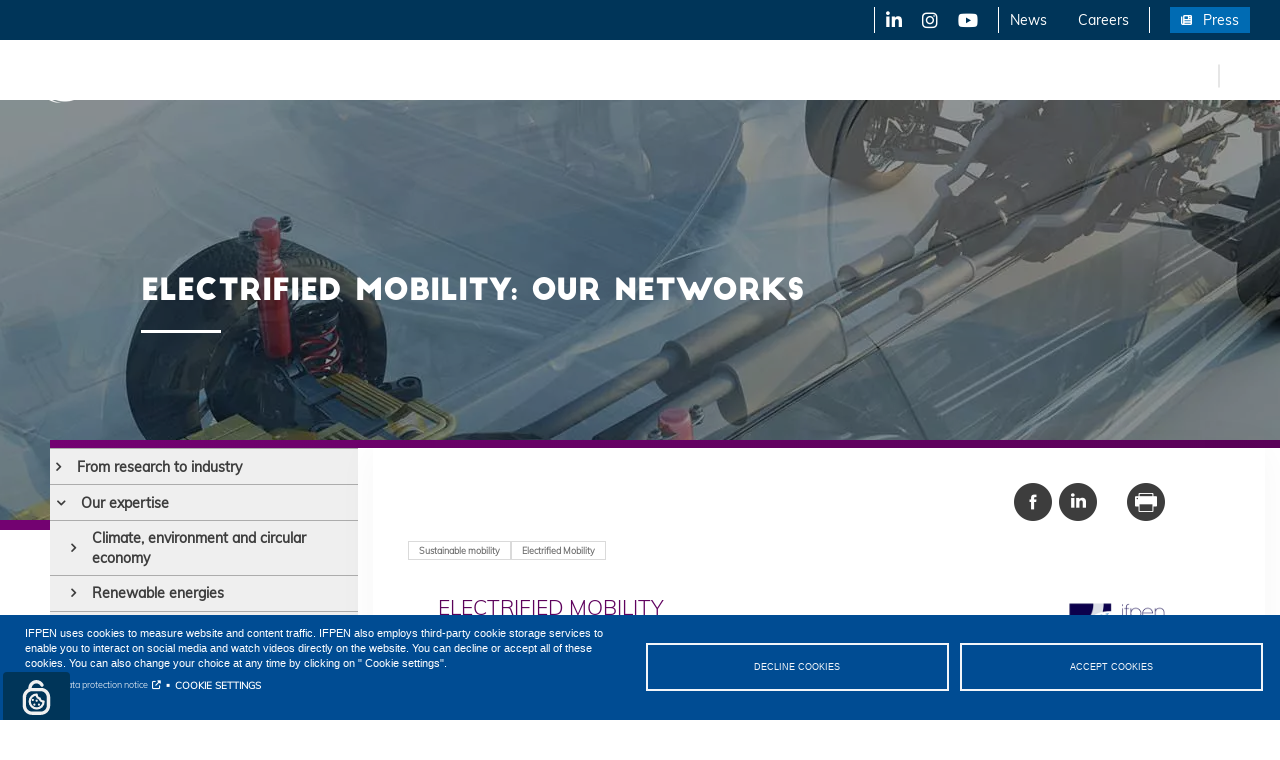

--- FILE ---
content_type: text/html; charset=UTF-8
request_url: https://www.ifpenergiesnouvelles.com/innovation-and-industry/our-expertise/sustainable-mobility/electrified-mobility/our-networks
body_size: 25440
content:
<!DOCTYPE html>
<html  lang="en" dir="ltr" prefix="content: http://purl.org/rss/1.0/modules/content/  dc: http://purl.org/dc/terms/  foaf: http://xmlns.com/foaf/0.1/  og: http://ogp.me/ns#  rdfs: http://www.w3.org/2000/01/rdf-schema#  schema: http://schema.org/  sioc: http://rdfs.org/sioc/ns#  sioct: http://rdfs.org/sioc/types#  skos: http://www.w3.org/2004/02/skos/core#  xsd: http://www.w3.org/2001/XMLSchema# ">
  <head>
    <meta charset="utf-8" />
<script>var _mtm = window._mtm = window._mtm || [];
             _mtm.push({'mtm.startTime': (new Date().getTime()), 'event': 'mtm.Start'});
             (function() {
                var d=document, g=d.createElement('script'), s=d.getElementsByTagName('script')[0];
                g.async=true; g.src='https://matomo-ifpen.preprod-digiwin.xsalto.com/js/container_89H38uhP.js'; s.parentNode.insertBefore(g,s);
             })();</script>
<style>/* @see https://github.com/aFarkas/lazysizes#broken-image-symbol */.js img.lazyload:not([src]) { visibility: hidden; }/* @see https://github.com/aFarkas/lazysizes#automatically-setting-the-sizes-attribute */.js img.lazyloaded[data-sizes=auto] { display: block; width: 100%; }</style>
<meta name="description" content="" />
<meta name="abstract" content="" />
<link rel="canonical" href="https://www.ifpenergiesnouvelles.com/innovation-and-industry/our-expertise/sustainable-mobility/electrified-mobility/our-networks" />
<meta name="referrer" content="no-referrer" />
<meta property="og:site_name" content="IFPEN" />
<meta property="og:type" content="article" />
<meta property="og:url" content="https://www.ifpenergiesnouvelles.com/innovation-and-industry/our-expertise/sustainable-mobility/electrified-mobility/our-networks" />
<meta property="og:title" content="IFPEN | Electrified Mobility: Our networks" />
<link rel="alternate" hreflang="x-default" href="https://www.ifpenergiesnouvelles.fr/" />
<link rel="alternate" hreflang="fr" href="https://www.ifpenergiesnouvelles.fr/" />
<link rel="alternate" hreflang="en" href="https://www.ifpenergiesnouvelles.com/" />
<meta name="Generator" content="Drupal 10 (https://www.drupal.org)" />
<meta name="MobileOptimized" content="width" />
<meta name="HandheldFriendly" content="true" />
<meta name="viewport" content="width=device-width, initial-scale=1.0" />
<style>div#sliding-popup, div#sliding-popup .eu-cookie-withdraw-banner, .eu-cookie-withdraw-tab {background: #0779bf} div#sliding-popup.eu-cookie-withdraw-wrapper { background: transparent; } #sliding-popup h1, #sliding-popup h2, #sliding-popup h3, #sliding-popup p, #sliding-popup label, #sliding-popup div, .eu-cookie-compliance-more-button, .eu-cookie-compliance-secondary-button, .eu-cookie-withdraw-tab { color: #ffffff;} .eu-cookie-withdraw-tab { border-color: #ffffff;}</style>
<link rel="icon" href="/sites/ifpen.fr/files/ifpen.jpg" type="image/jpeg" />
<script>window.a2a_config=window.a2a_config||{};a2a_config.callbacks=[];a2a_config.overlays=[];a2a_config.templates={};</script>

    <title>Electrified Mobility: Our networks | IFPEN</title>
      <link rel="preload" href="/sites/ifpen.fr/themes/customtheme/fonts/Muli-Light.woff2" as="font" type="font/woff2" crossorigin>
      <link rel="preload" href="/sites/ifpen.fr/themes/customtheme/fonts/bigjohn-webfont.woff2" as="font" type="font/woff2" crossorigin>
      <link rel="preload" href="/sites/ifpen.fr/themes/customtheme/fonts/Muli-Black.woff2" as="font" type="font/woff2" crossorigin>
      <link rel="preload" href="/sites/ifpen.fr/themes/customtheme/fonts/NexaLight.woff2" as="font" type="font/woff2" crossorigin>
      <link rel="preload" href="/sites/ifpen.fr/themes/customtheme/fonts/Muli-Regular.woff2" as="font" type="font/woff2" crossorigin>
      <link rel="preload" href="/sites/ifpen.fr/themes/customtheme/fonts/Font-Awesome/fonts/fontawesome-webfont.woff2?v=4.7.0" as="font" type="font/woff2" crossorigin>
    <link rel="stylesheet" media="all" href="/sites/ifpen.fr/files/css/css_wm6PMo1kOIdacmor-uMplj9fgePkNfR1rAbQl6YQiQk.css?delta=0&amp;language=en&amp;theme=customtheme&amp;include=[base64]" />
<link rel="stylesheet" media="all" href="//cdn.jsdelivr.net/npm/bootstrap@3.4.1/dist/css/bootstrap.min.css" integrity="sha256-bZLfwXAP04zRMK2BjiO8iu9pf4FbLqX6zitd+tIvLhE=" crossorigin="anonymous" />
<link rel="stylesheet" media="all" href="//cdn.jsdelivr.net/npm/bootstrap@3.4.1/dist/css/bootstrap-theme.min.css" integrity="sha256-8uHMIn1ru0GS5KO+zf7Zccf8Uw12IA5DrdEcmMuWLFM=" crossorigin="anonymous" />
<link rel="stylesheet" media="all" href="//cdn.jsdelivr.net/npm/@unicorn-fail/drupal-bootstrap-styles@0.0.2/dist/3.1.1/7.x-3.x/drupal-bootstrap.min.css" integrity="sha512-nrwoY8z0/iCnnY9J1g189dfuRMCdI5JBwgvzKvwXC4dZ+145UNBUs+VdeG/TUuYRqlQbMlL4l8U3yT7pVss9Rg==" crossorigin="anonymous" />
<link rel="stylesheet" media="all" href="//cdn.jsdelivr.net/npm/@unicorn-fail/drupal-bootstrap-styles@0.0.2/dist/3.1.1/8.x-3.x/drupal-bootstrap.min.css" integrity="sha512-jM5OBHt8tKkl65deNLp2dhFMAwoqHBIbzSW0WiRRwJfHzGoxAFuCowGd9hYi1vU8ce5xpa5IGmZBJujm/7rVtw==" crossorigin="anonymous" />
<link rel="stylesheet" media="all" href="//cdn.jsdelivr.net/npm/@unicorn-fail/drupal-bootstrap-styles@0.0.2/dist/3.2.0/7.x-3.x/drupal-bootstrap.min.css" integrity="sha512-U2uRfTiJxR2skZ8hIFUv5y6dOBd9s8xW+YtYScDkVzHEen0kU0G9mH8F2W27r6kWdHc0EKYGY3JTT3C4pEN+/g==" crossorigin="anonymous" />
<link rel="stylesheet" media="all" href="//cdn.jsdelivr.net/npm/@unicorn-fail/drupal-bootstrap-styles@0.0.2/dist/3.2.0/8.x-3.x/drupal-bootstrap.min.css" integrity="sha512-JXQ3Lp7Oc2/VyHbK4DKvRSwk2MVBTb6tV5Zv/3d7UIJKlNEGT1yws9vwOVUkpsTY0o8zcbCLPpCBG2NrZMBJyQ==" crossorigin="anonymous" />
<link rel="stylesheet" media="all" href="//cdn.jsdelivr.net/npm/@unicorn-fail/drupal-bootstrap-styles@0.0.2/dist/3.3.1/7.x-3.x/drupal-bootstrap.min.css" integrity="sha512-ZbcpXUXjMO/AFuX8V7yWatyCWP4A4HMfXirwInFWwcxibyAu7jHhwgEA1jO4Xt/UACKU29cG5MxhF/i8SpfiWA==" crossorigin="anonymous" />
<link rel="stylesheet" media="all" href="//cdn.jsdelivr.net/npm/@unicorn-fail/drupal-bootstrap-styles@0.0.2/dist/3.3.1/8.x-3.x/drupal-bootstrap.min.css" integrity="sha512-kTMXGtKrWAdF2+qSCfCTa16wLEVDAAopNlklx4qPXPMamBQOFGHXz0HDwz1bGhstsi17f2SYVNaYVRHWYeg3RQ==" crossorigin="anonymous" />
<link rel="stylesheet" media="all" href="//cdn.jsdelivr.net/npm/@unicorn-fail/drupal-bootstrap-styles@0.0.2/dist/3.4.0/8.x-3.x/drupal-bootstrap.min.css" integrity="sha512-tGFFYdzcicBwsd5EPO92iUIytu9UkQR3tLMbORL9sfi/WswiHkA1O3ri9yHW+5dXk18Rd+pluMeDBrPKSwNCvw==" crossorigin="anonymous" />
<link rel="stylesheet" media="all" href="/sites/ifpen.fr/files/css/css_B9ppMsEVOUfIzVvnldG6rxim_2kxPpbGHtJw-W6JbEQ.css?delta=10&amp;language=en&amp;theme=customtheme&amp;include=[base64]" />
<link rel="stylesheet" media="all" href="/sites/ifpen.fr/files/css/css_h0CbYvx0ncMvlxHl5an7LTcW2C9dJ2cr9UAl2naFTOY.css?delta=11&amp;language=en&amp;theme=customtheme&amp;include=[base64]" />

    <script type="application/json" data-drupal-selector="drupal-settings-json">{"path":{"baseUrl":"\/","pathPrefix":"","currentPath":"node\/508","currentPathIsAdmin":false,"isFront":false,"currentLanguage":"en"},"pluralDelimiter":"\u0003","suppressDeprecationErrors":true,"ifpen_core":{"check_parent_buttons_champs_disciplinaires":0,"check_parent_buttons_domaines_activites":0},"lazy":{"lazysizes":{"lazyClass":"lazyload","loadedClass":"lazyloaded","loadingClass":"lazyloading","preloadClass":"lazypreload","errorClass":"lazyerror","autosizesClass":"lazyautosizes","srcAttr":"data-src","srcsetAttr":"data-srcset","sizesAttr":"data-sizes","minSize":40,"customMedia":[],"init":true,"expFactor":1.5,"hFac":0.8,"loadMode":2,"loadHidden":true,"ricTimeout":0,"throttleDelay":125,"plugins":[]},"placeholderSrc":"","preferNative":true,"minified":true,"libraryPath":"\/libraries\/lazysizes"},"eu_cookie_compliance":{"cookie_policy_version":"1.0.0","popup_enabled":false,"popup_agreed_enabled":false,"popup_hide_agreed":false,"popup_clicking_confirmation":false,"popup_scrolling_confirmation":false,"popup_html_info":false,"use_mobile_message":false,"mobile_popup_html_info":false,"mobile_breakpoint":768,"popup_html_agreed":false,"popup_use_bare_css":false,"popup_height":"auto","popup_width":"100%","popup_delay":1000,"popup_link":"https:\/\/www.ifpenergiesnouvelles.com\/personal-data-protection-notice","popup_link_new_window":true,"popup_position":false,"fixed_top_position":true,"popup_language":"en","store_consent":true,"better_support_for_screen_readers":false,"cookie_name":"","reload_page":false,"domain":"","domain_all_sites":false,"popup_eu_only":false,"popup_eu_only_js":false,"cookie_lifetime":100,"cookie_session":0,"set_cookie_session_zero_on_disagree":0,"disagree_do_not_show_popup":false,"method":"opt_in","automatic_cookies_removal":false,"allowed_cookies":"_ga\r\n_gid","withdraw_markup":"\u003Cbutton type=\u0022button\u0022 class=\u0022eu-cookie-withdraw-tab\u0022\u003EPrivacy settings\u003C\/button\u003E\n\u003Cdiv aria-labelledby=\u0022popup-text\u0022 class=\u0022eu-cookie-withdraw-banner\u0022\u003E\n  \u003Cdiv class=\u0022popup-content info eu-cookie-compliance-content\u0022\u003E\n    \u003Cdiv id=\u0022popup-text\u0022 class=\u0022eu-cookie-compliance-message\u0022 role=\u0022document\u0022\u003E\n      \u003Ch2\u003EWe use cookies for audience tracking and site display purposes.\u003C\/h2\u003E\n\u003Cp\u003EBy continuing to browse this website, you agree to the use of cookies stored on your computer to help us measure site traffic and provide multimedia content (videos).\u003C\/p\u003E\n\n    \u003C\/div\u003E\n    \u003Cdiv id=\u0022popup-buttons\u0022 class=\u0022eu-cookie-compliance-buttons\u0022\u003E\n      \u003Cbutton type=\u0022button\u0022 class=\u0022eu-cookie-withdraw-button \u0022\u003EWithdraw consent\u003C\/button\u003E\n    \u003C\/div\u003E\n  \u003C\/div\u003E\n\u003C\/div\u003E","withdraw_enabled":false,"reload_options":0,"reload_routes_list":"","withdraw_button_on_info_popup":false,"cookie_categories":[],"cookie_categories_details":[],"enable_save_preferences_button":true,"cookie_value_disagreed":"0","cookie_value_agreed_show_thank_you":"1","cookie_value_agreed":"2","containing_element":"body","settings_tab_enabled":false,"olivero_primary_button_classes":"","olivero_secondary_button_classes":"","close_button_action":"close_banner","open_by_default":false,"modules_allow_popup":true,"hide_the_banner":false,"geoip_match":true},"bootstrap":{"forms_has_error_value_toggle":1,"modal_animation":1,"modal_backdrop":"true","modal_focus_input":1,"modal_keyboard":1,"modal_select_text":1,"modal_show":1,"modal_size":"","popover_enabled":1,"popover_animation":1,"popover_auto_close":1,"popover_container":"body","popover_content":"","popover_delay":"0","popover_html":0,"popover_placement":"right","popover_selector":"","popover_title":"","popover_trigger":"click","tooltip_enabled":1,"tooltip_animation":1,"tooltip_container":"body","tooltip_delay":"0","tooltip_html":0,"tooltip_placement":"auto left","tooltip_selector":"","tooltip_trigger":"hover"},"lukonsent":[],"field_group":{"html_element":{"mode":"default","context":"view","settings":{"classes":"","id":"","element":"div","show_label":false,"label_element":"h3","attributes":"","effect":"none","speed":"fast"}}},"cookies":{"cookiesjsr":{"config":{"cookie":{"name":"cookies_consent","expires":31536000000,"domain":"","sameSite":"Lax","secure":false},"library":{"libBasePath":"https:\/\/cdn.jsdelivr.net\/gh\/jfeltkamp\/cookiesjsr@1\/dist","libPath":"https:\/\/cdn.jsdelivr.net\/gh\/jfeltkamp\/cookiesjsr@1\/dist\/cookiesjsr.min.js","scrollLimit":0},"callback":{"method":"post","url":"https:\/\/www.ifpenergiesnouvelles.com\/cookies\/consent\/callback.json","headers":[]},"interface":{"openSettingsHash":"#editCookieSettings","showDenyAll":true,"denyAllOnLayerClose":false,"settingsAsLink":true,"availableLangs":["fr","en"],"defaultLang":"fr","groupConsent":true,"cookieDocs":false}},"services":{"default":{"id":"default","services":[{"key":"base","type":"default","name":"Strictly required cookies","info":{"value":"","format":"full_html"},"uri":null,"needConsent":null}],"weight":1},"video":{"id":"video","services":[{"key":"video","type":"video","name":"Video provided by YouTube, Vimeo","info":{"value":"","format":"full_html"},"uri":"","needConsent":true}],"weight":40}},"translation":{"_core":{"default_config_hash":"C8aQz-3d6YpwuU4QQc1iaWHb3RDkc_C9qcEsgR7HR74"},"langcode":"fr","bannerText":"IFPEN uses cookies to measure website and content traffic. IFPEN also employs third-party cookie storage services to enable you to interact on social media and watch videos directly on the website. You can decline or accept all of these cookies. You can also change your choice at any time by clicking on \u0022 Cookie settings\u0022.","privacyPolicy":"Personal data protection notice","privacyUri":"https:\/\/www.ifpenergiesnouvelles.com\/personal-data-protection-notice","imprint":"","imprintUri":"","cookieDocs":"Cookie documentation","cookieDocsUri":"\/cookies\/documentation","officialWebsite":"Official website","denyAll":"DECLINE COOKIES","alwaysActive":"Still active","settings":"COOKIE SETTINGS","acceptAll":"ACCEPT COOKIES","requiredCookies":"Strictly required cookies","cookieSettings":"COOKIE SETTINGS","close":"Close","readMore":"Find out more","allowed":"authorized","denied":"refus\u00e9e","settingsAllServices":"Param\u00e8tres pour tous les services","saveSettings":"Save changes","default_langcode":"en","allowAll":"ACCEPT COOKIES","credit":"","default":{"title":"Strictly required cookies","details":"When you browse IFPEN\u2019s website, cookies may be placed on your computer and read. \r\nA session cookie is used, which is necessary for the site to function: this cookie is deleted when you close your browser."},"video":{"title":"Video","details":"Les services de partage de vid\u00e9o permettent d\u0027enrichir le site de contenu multim\u00e9dia et augmentent sa visibilit\u00e9."}}},"cookiesTexts":{"_core":{"default_config_hash":"C8aQz-3d6YpwuU4QQc1iaWHb3RDkc_C9qcEsgR7HR74"},"langcode":"fr","bannerText":"IFPEN uses cookies to measure website and content traffic. IFPEN also employs third-party cookie storage services to enable you to interact on social media and watch videos directly on the website. You can decline or accept all of these cookies. You can also change your choice at any time by clicking on \u0022 Cookie settings\u0022.","privacyPolicy":"Personal data protection notice","privacyUri":"\/node\/1","imprint":"","imprintUri":"","cookieDocs":"Cookie documentation","cookieDocsUri":"\/cookies\/documentation","officialWebsite":"Official website","denyAll":"DECLINE COOKIES","alwaysActive":"Still active","settings":"COOKIE SETTINGS","acceptAll":"ACCEPT COOKIES","requiredCookies":"Strictly required cookies","cookieSettings":"COOKIE SETTINGS","close":"Close","readMore":"Find out more","allowed":"authorized","denied":"refus\u00e9e","settingsAllServices":"Param\u00e8tres pour tous les services","saveSettings":"Save changes","default_langcode":"en","allowAll":"ACCEPT COOKIES","credit":""},"services":{"base":{"uuid":"20858ece-afb7-4075-82e8-5f7222522d0a","langcode":"fr","status":true,"dependencies":[],"_core":{"default_config_hash":"XM4JB6AQPEeejASzikI0SZ5bJNvp4j6qJ9Ri1kK7vyw"},"id":"base","label":"Strictly required cookies","group":"default","info":{"value":"","format":"full_html"},"consentRequired":null,"purpose":null,"processor":null,"processorContact":null,"processorUrl":null,"processorPrivacyPolicyUrl":null,"processorCookiePolicyUrl":null,"placeholderMainText":null,"placeholderAcceptText":null},"video":{"uuid":"592d9c7e-4413-40a4-b963-31b0491e6a5d","langcode":"fr","status":true,"dependencies":{"enforced":{"module":["cookies_video"]}},"_core":{"default_config_hash":"iwaHmTJMLoZx7mRsDI0tPU1JgG2K9UHeNOvDNtNKFdI"},"id":"video","label":"Video provided by YouTube, Vimeo","group":"video","info":{"value":"","format":"full_html"},"consentRequired":true,"purpose":"","processor":"","processorContact":"","processorUrl":"","processorPrivacyPolicyUrl":"","processorCookiePolicyUrl":"https:\/\/policies.google.com\/privacy","placeholderMainText":"This content is blocked because Video cookies have not been accepted.","placeholderAcceptText":"Only accept Video cookies"}},"groups":{"default":{"uuid":"c9eaebfd-5000-461d-842b-a490205e75e2","langcode":"fr","status":true,"dependencies":[],"_core":{"default_config_hash":"MWjA0PCPcQbODMR7UjJxq4hK8JzyYy4zZeQmmQVjC3M"},"id":"default","label":"Master","weight":1,"title":"Strictly required cookies","details":"When you browse IFPEN\u2019s website, cookies may be placed on your computer and read. \r\nA session cookie is used, which is necessary for the site to function: this cookie is deleted when you close your browser."},"performance":{"uuid":"ec238318-44a1-4171-9d69-7e1d5f2f3d73","langcode":"fr","status":true,"dependencies":[],"_core":{"default_config_hash":"Jv3uIJviBj7D282Qu1ZpEQwuOEb3lCcDvx-XVHeOJpw"},"id":"performance","label":"Performance","weight":30,"title":"Performance Cookies","details":"Performance cookies collect aggregated information about how our website is used. The purpose of this is to improve its attractiveness, content and functionality. These cookies help us to determine whether, how often and for how long particular sub-pages of our website are accessed and which content users are particularly interested in. Search terms, country, region and (where applicable) the city from which the website is accessed are also recorded, as is the proportion of mobile devices that are used to access the website. We use this information to compile statistical reports that help us tailor the content of our website to your needs and optimize our offer."},"social":{"uuid":"947a9677-eab1-4ff5-9c3e-799200dbff73","langcode":"fr","status":true,"dependencies":[],"_core":{"default_config_hash":"vog2tbqqQHjVkue0anA0RwlzvOTPNTvP7_JjJxRMVAQ"},"id":"social","label":"Third-party cookies","weight":20,"title":"Third-party cookies","details":"Afin d\u2019am\u00e9liorer l\u2019interactivit\u00e9 du site, IFPEN utilise des services tiers qui vous permettent de visualiser du contenu multim\u00e9dia directement sur le site (vid\u00e9os YouTube, animations interactives Genial.ly) et de partager le contenu du site sur les r\u00e9seaux sociaux via les boutons d\u2019interaction (Facebook, Twitter et LinkedIn). Gr\u00e2ce \u00e0 ces cookies, ces tiers peuvent \u00e9galement collecter et utiliser vos donn\u00e9es de navigation pour leur propre compte \u00e0 d\u2019autres fins, telle que la publicit\u00e9 cibl\u00e9e."},"tracking":{"uuid":"14f53fbc-143c-4967-929d-e6a1436335da","langcode":"fr","status":true,"dependencies":[],"_core":{"default_config_hash":"_gYDe3qoEc6L5uYR6zhu5V-3ARLlyis9gl1diq7Tnf4"},"id":"tracking","label":"Suivi","weight":10,"title":"Audience measurement cookies","details":"The site relies on third-party services to measure the audience of the site (Google Analytics and Hotjar). They enable the analysis of your browsing on the site: number and repetition of visits, number and repetition of visits, browsing time and frequency, browser used, content viewed (pages viewed).\r\nThey can also be used to test various versions of the website in order to optimize editorial choices and content according to their respective performance. With \u201cGoogle Analytics\u201d cookies, Google can also collect and use your browsing data on its own behalf for other purposes, such as targeted advertising."},"video":{"uuid":"80f9b590-1afc-437c-91c2-7a665dbd7898","langcode":"fr","status":true,"dependencies":[],"_core":{"default_config_hash":"w1WnCmP2Xfgx24xbx5u9T27XLF_ZFw5R0MlO-eDDPpQ"},"id":"video","label":"Videos","weight":40,"title":"Video","details":"Les services de partage de vid\u00e9o permettent d\u0027enrichir le site de contenu multim\u00e9dia et augmentent sa visibilit\u00e9."}}},"user":{"uid":0,"permissionsHash":"347557b733d9f293194363a2d3e89ace0132cb8ef1012e1a6697b16ec83b6a93"}}</script>
<script src="/sites/ifpen.fr/files/js/js_zHzlHEJhG96xljYd-2pDcpLakM0014omWXZaNM6pWMA.js?scope=header&amp;delta=0&amp;language=en&amp;theme=customtheme&amp;include=[base64]"></script>
<script src="/modules/contrib/cookies/js/cookiesjsr.conf.js?v=10.3.8" defer></script>

      <script>
        window._mtm = window._mtm || [];
        window._mtm.push({"env":"prod","lang":"en", "pageName":"Electrified Mobility: Our networks","Rubrique":"Innovation et industrie","champsDisciplinaire":"","postCategory":"","postType":"","postDate":"","domainesActivites":"Autremobilité durable - mobilité électrifiée - ","pageLevelURL":"5","pageType":"niveau_3"});
      </script>
  </head>
  <body class="path-node page-node-type-niveau-3 has-glyphicons couleur_innovation">
                                              <div id="skip-nav-container">
      <ul id="skip-nav" class="visually-hidden">
        <li><a href="#main-content" class="focusable skip-link" id="lien-contenu">Skip to main content</a></li>
        <li><a href="#block-mainnavigation-homepage" class="focusable skip-link" id="lien-menu">Skip to main menu</a></li>
        <li><a href="#block-views-block-search-block-block-1" class="focusable skip-link" id="lien-recherche">Skip to search</a></li>
              </ul>
    </div>
    
      <div class="dialog-off-canvas-main-canvas" data-off-canvas-main-canvas>
    

<header>
        <div class="region region-header-mobile">
    <section id="block-subtopbarmobile" class="block block-blockgroup block-block-groupsub-top-bar-mobile clearfix">
  
    

      <section id="block-boutonmobile" class="bt-menu-mobile block block-block-content block-block-content25ba164f-ea09-44cb-9303-0eaff21eddc8 clearfix">
  
    

      
            <div class="field field--name-body field--type-text-with-summary field--label-hidden field--item"><p><img src="/sites/ifpen.fr/themes/customtheme/images/burger-menu.svg" title="Afficher le menu" loading="lazy"></p>
</div>
      
  </section>

          <a class="site_logo logo navbar-btn pull-left" href="https://www.ifpenergiesnouvelles.com/" title="IFP Energies nouvelles - Home" rel="home">
      <img src="/sites/ifpen.fr/files/logo/blanc/logo_ifpen.png" alt="IFP Energies nouvelles"/>
    </a>
        <section id="block-subtopbarmobileright" class="block block-blockgroup block-block-groupsub-top-bar-mobile-right clearfix">
  
    

      <section class="language-switcher-language-url block block-ifpen-core block-block-languagelanguage-content clearfix" id="block-selecteurdelanguecontenu-2">
  
    

      <ul class="in_region_sub_top_bar_mobile_right links"><li data-drupal-link-system-path="node/508" class="fr is-active" aria-current="page"><a href="https://www.ifpenergiesnouvelles.fr/innovation-et-industrie/nos-expertises/mobilite-durable/mobilite-electrifiee/nos-reseaux" class="language-link" title="Read in french" lang="fr" hreflang="fr" data-drupal-link-system-path="node/508">fr</a></li><li data-drupal-link-system-path="node/508" class="en is-active" aria-current="page"><a href="https://www.ifpenergiesnouvelles.com/innovation-and-industry/our-expertise/sustainable-mobility/electrified-mobility/our-networks" class="language-link is-active" title="Lire en anglais" lang="en" hreflang="en" data-drupal-link-system-path="node/508">en</a></li></ul>
  </section>

<section id="block-boutonpourafficherlablocderecherche" class="bt-search block block-block-content block-block-content5112989f-6582-4ca9-be70-e1f7098d10db clearfix">
  
    

      
            <div class="field field--name-body field--type-text-with-summary field--label-hidden field--item"><p><a href="/recherche" title="Go to search form"><img src="/sites/ifpen.fr/themes/customtheme/images/picto_loupe-blanc.png" loading="lazy"></a></p>
</div>
      
  </section>


  </section>


  </section>


  </div>

  
        <div class="region region-header1">
    <section class="views-element-container block block-views block-views-blockalerte-block-1 clearfix" id="block-views-block-alerte-block-1">
  
    

      <div class="in_region_header1 form-group"><div class="view view-alerte view-id-alerte view-display-id-block_1 js-view-dom-id-6713de507e0de5f76bfd2781ebbee25b636a8a1ff334e75c3fe580a6787bba3b">
  
    
      
      <div class="view-empty">
      &nbsp;
    </div>
  
          </div>
</div>

  </section>

        <div  id="block-lienstetieres">
            
                

  <ul data-region="header1" class="in_region_header1 menu menu-level-0">
                  
        <li class="menu-border-left icon-menu margin-left menu-item">
          <a href="https://fr.linkedin.com/company/ifp-energies-nouvelles" target="_blank" rel="noreferrer" title="Linkedin (nouvelle fenêtre)">LinkedIn</a>
                                
  
  <div class="menu_link_content menu-link-contentliens-tetieres view-mode-default menu-dropdown menu-dropdown-0 menu-type-default">
              
            <div class="field field--name-field-icone field--type-fontawesome-icon field--label-hidden field--item"><div class="fontawesome-icons">
      <div class="fontawesome-icon">
  <i class="fab fa-linkedin" data-fa-transform="" data-fa-mask="" style=""></i>
</div>

  </div>
</div>
      
      </div>



                  </li>
                      
        <li class="icon-menu menu-item">
          <a href="https://www.instagram.com/ifpen_officiel?igsh=cTNlbmZpY2NwdnZk" target="_blank" rel="noreferrer" title="Instagram (nouvelle fenêtre)">X-Twitter</a>
                                
  
  <div class="menu_link_content menu-link-contentliens-tetieres view-mode-default menu-dropdown menu-dropdown-0 menu-type-default">
              
            <div class="field field--name-field-icone field--type-fontawesome-icon field--label-hidden field--item"><div class="fontawesome-icons">
      <div class="fontawesome-icon">
  <i class="fab fa-instagram" data-fa-transform="" data-fa-mask="" style=""></i>
</div>

  </div>
</div>
      
      </div>



                  </li>
                      
        <li class="icon-menu menu-item">
          <a href="https://www.youtube.com/@IFP-Energies-nouvelles" target="_blank" rel="noreferrer" title="Youtube (nouvelle fenêtre)">YouTube</a>
                                
  
  <div class="menu_link_content menu-link-contentliens-tetieres view-mode-default menu-dropdown menu-dropdown-0 menu-type-default">
              
            <div class="field field--name-field-icone field--type-fontawesome-icon field--label-hidden field--item"><div class="fontawesome-icons">
      <div class="fontawesome-icon">
  <i class="fab fa-youtube" data-fa-transform="" data-fa-mask="" style=""></i>
</div>

  </div>
</div>
      
      </div>



                  </li>
                      
        <li class="menu-border-left hidden-footer menu-item">
          <a href="https://www.ifpenergiesnouvelles.com/newsroom" data-drupal-link-system-path="newsroom">News</a>
                                
  
  <div class="menu_link_content menu-link-contentliens-tetieres view-mode-default menu-dropdown menu-dropdown-0 menu-type-default">
              
      </div>



                  </li>
                      
        <li class="menu-border-right hidden-footer menu-item">
          <a href="https://www.ifpenergiesnouvelles.com/training-and-careers/careers" data-drupal-link-system-path="node/122">Careers</a>
                                
  
  <div class="menu_link_content menu-link-contentliens-tetieres view-mode-default menu-dropdown menu-dropdown-0 menu-type-default">
              
      </div>



                  </li>
                      
        <li class="menu-button hidden-footer menu-item">
          <a href="https://www.ifpenergiesnouvelles.com/tags/press-release" data-drupal-link-system-path="taxonomy/term/72">Press</a>
                                
  
  <div class="menu_link_content menu-link-contentliens-tetieres view-mode-default menu-dropdown menu-dropdown-0 menu-type-default">
              
            <div class="field field--name-field-icone field--type-fontawesome-icon field--label-hidden field--item"><div class="fontawesome-icons">
      <div class="fontawesome-icon">
  <i class="fas fa-newspaper" data-fa-transform="" data-fa-mask="" style=""></i>
</div>

  </div>
</div>
      
      </div>



                  </li>
          </ul>


    </div>

  </div>

  
        <div class="region region-header2">
    <section id="block-subtopbar2" class="block block-blockgroup block-block-groupsub-top-bar-2 clearfix">
  
    

                <a class="site_logo logo navbar-btn pull-left" href="https://www.ifpenergiesnouvelles.com/" title="IFP Energies nouvelles - Home" rel="home">
      <img src="/sites/ifpen.fr/files/logo/blanc/logo_ifpen.png" alt="IFP Energies nouvelles"/>
    </a>
            <nav role="navigation"  id="block-mainnavigation-homepage">
        
                  
  <nav class="menu-bandeauPrincipal">
  <ul>
          <li class="couleur_ifpen has-children-level1">
                  <a href="https://www.ifpenergiesnouvelles.com/ifpen" >IFPEN</a>
                <div class="menu-level-background">
                    <ul>
                          <li class="">
                                  <a href="https://www.ifpenergiesnouvelles.com/ifpen/presentation" >Presentation</a>
                                              </li>
                          <li class="">
                                  <a href="https://www.ifpenergiesnouvelles.com/ifpen/areas-expertise" >Areas of expertise</a>
                                              </li>
                          <li class=" has-children-level2">
                                  <a href="https://www.ifpenergiesnouvelles.com/ifpen/organization" >Organization</a>
                                                  <ul class="menu-link-child-level">
                    <div class="sub-container">
                                              <li class="">
                                                      <a href="https://www.ifpenergiesnouvelles.com/ifpen/organization/governance" >Governance</a>
                                                  </li>
                                              <li class="">
                                                      <a href="https://www.ifpenergiesnouvelles.com/ifpen/organization/regional-sites" >Regional sites</a>
                                                  </li>
                                          </div>
                  </ul>
                              </li>
                          <li class=" has-children-level2">
                                  <a href="https://www.ifpenergiesnouvelles.com/ifpen/public-policy-support" >Public policy support</a>
                                                  <ul class="menu-link-child-level">
                    <div class="sub-container">
                                              <li class="">
                                                      <a href="https://www.ifpenergiesnouvelles.com/ifpen/public-policy-support/contribution-public-policies" >Contribution to research and innovation policies</a>
                                                  </li>
                                              <li class="">
                                                      <a href="https://www.ifpenergiesnouvelles.com/ifpen/public-policy-support/institutional-scientific-expertise" >Institutional scientific expertise</a>
                                                  </li>
                                          </div>
                  </ul>
                              </li>
                          <li class=" has-children-level2">
                                  <a href="https://www.ifpenergiesnouvelles.com/ifpen/european-strategy" >European strategy</a>
                                                  <ul class="menu-link-child-level">
                    <div class="sub-container">
                                              <li class="">
                                                      <a href="https://www.ifpenergiesnouvelles.com/ifpen/european-strategy/committed-european-ri-ecosystem" >Committed to the European R&amp;I ecosystem</a>
                                                  </li>
                                              <li class="">
                                                      <a href="https://www.ifpenergiesnouvelles.com/ifpen/european-strategy/innovation-heart-large-scale-projects" >Innovation at the heart of large-scale projects</a>
                                                  </li>
                                              <li class="">
                                                      <a href="https://www.ifpenergiesnouvelles.com/ifpen/european-strategy/themed-positioning" >Themed positioning</a>
                                                  </li>
                                          </div>
                  </ul>
                              </li>
                          <li class=" has-children-level2">
                                  <a href="https://www.ifpenergiesnouvelles.com/ifpen/csr-policy" >CSR policy</a>
                                                  <ul class="menu-link-child-level">
                    <div class="sub-container">
                                              <li class="">
                                                      <a href="https://www.ifpenergiesnouvelles.com/ifpen/csr-policy/general-policy" >General policy</a>
                                                  </li>
                                              <li class="">
                                                      <a href="https://www.ifpenergiesnouvelles.com/ifpen/csr-policy/challenges" >Challenges</a>
                                                  </li>
                                          </div>
                  </ul>
                              </li>
                          <li class="">
                                  <a href="https://www.ifpenergiesnouvelles.com/ifpen/science-ouverte" >Science ouverte</a>
                                              </li>
                      </ul>
                    <div class="block-rubrique">
                                            <p><strong>Direct access</strong> :</p><p><a style="color:white;" href="/ifpen/presentation#RA" title="Document available to download" target=""><strong>·</strong>&nbsp;<u>IFPEN Activity Report</u></a>,<br><a style="color:white;" href="/ifpen/presentation#RA" title="Document available to download" target=""><strong>·</strong>&nbsp;<u>The Essentials</u></a><br><br><a style="color:white;" href="/suppliers" title="Suppliers : Electronic invoices in Chorus Pro " target=""><strong>·</strong>&nbsp;<u>Suppliers</u></a></p>
                                                                                                                                            </div>
        </div>
      </li>
          <li class="couleur_enjeux has-children-level1">
                  <a href="https://www.ifpenergiesnouvelles.com/issues-and-foresight" >Issues and Foresight</a>
                <div class="menu-level-background">
                    <ul>
                          <li class=" has-children-level2">
                                  <a href="https://www.ifpenergiesnouvelles.com/issues-and-foresight/decoding-keys" >Decoding keys</a>
                                                  <ul class="menu-link-child-level">
                    <div class="sub-container">
                                              <li class="">
                                                      <a href="https://www.ifpenergiesnouvelles.com/issues-and-foresight/decoding-keys#CLIMAT" >Climate, environment and circular economy</a>
                                                  </li>
                                              <li class="">
                                                      <a href="https://www.ifpenergiesnouvelles.com/issues-and-foresight/decoding-keys#ENERGIES" >Renewable energies</a>
                                                  </li>
                                              <li class="">
                                                      <a href="https://www.ifpenergiesnouvelles.com/issues-and-foresight/decoding-keys#TRANSPORTS" >Transport</a>
                                                  </li>
                                              <li class="">
                                                      <a href="https://www.ifpenergiesnouvelles.com/issues-and-foresight/decoding-keys#HYDROCARBURES" >Fossil energies</a>
                                                  </li>
                                          </div>
                  </ul>
                              </li>
                          <li class=" has-children-level2">
                                  <a href="https://www.ifpenergiesnouvelles.com/issues-and-foresight/economic-outlook" >Economic outlook</a>
                                                  <ul class="menu-link-child-level">
                    <div class="sub-container">
                                              <li class="">
                                                      <a href="https://www.ifpenergiesnouvelles.com/tags/economic-studies" >Economic studies</a>
                                                  </li>
                                              <li class="">
                                                      <a href="https://www.ifpenergiesnouvelles.com/tags/economic-climate-outlook" >Economic climate outlook</a>
                                                  </li>
                                          </div>
                  </ul>
                              </li>
                          <li class=" has-children-level2">
                                  <a href="https://www.ifpenergiesnouvelles.com/issues-and-foresight/environmental-studies" >Environmental studies</a>
                                                  <ul class="menu-link-child-level">
                    <div class="sub-container">
                                              <li class="">
                                                      <a href="https://www.ifpenergiesnouvelles.com/tags/environmental-studies" >All Environmental Studies</a>
                                                  </li>
                                              <li class="">
                                                      <a href="https://www.ifpenergiesnouvelles.com/tags/life-cycle-analysis-lca" >Life Cycle Analyses (LCA)</a>
                                                  </li>
                                          </div>
                  </ul>
                              </li>
                      </ul>
                    <div class="block-rubrique">
                                                                      <p><strong>Understanding energy challenges to build the world of tomorrow</strong></p>

                                                                                                                  </div>
        </div>
      </li>
          <li class="couleur_innovation has-children-level1">
                  <a href="https://www.ifpenergiesnouvelles.com/innovation-and-industry" >Innovation and Industry</a>
                <div class="menu-level-background">
                    <ul>
                          <li class=" has-children-level2">
                                  <a href="https://www.ifpenergiesnouvelles.com/innovation-and-industry/research-industry" >From research to industry</a>
                                                  <ul class="menu-link-child-level">
                    <div class="sub-container">
                                              <li class="">
                                                      <a href="https://www.ifpenergiesnouvelles.com/innovation-and-industry/research-industry/innovation-approach" >Innovation approach</a>
                                                  </li>
                                              <li class="">
                                                      <a href="https://www.ifpenergiesnouvelles.com/innovation-and-industry/research-industry/collaboration-models" >Collaboration models</a>
                                                  </li>
                                          </div>
                  </ul>
                              </li>
                          <li class=" has-children-level2">
                                  <a href="https://www.ifpenergiesnouvelles.com/innovation-and-industry/our-expertise" >Our expertise</a>
                                                  <ul class="menu-link-child-level">
                    <div class="sub-container">
                                              <li class="">
                                                      <a href="https://www.ifpenergiesnouvelles.com/innovation-and-industry/our-expertise/climate-environment-and-circular-economy" >Climate, environment and circular economy</a>
                                                  </li>
                                              <li class="">
                                                      <a href="https://www.ifpenergiesnouvelles.com/innovation-and-industry/our-expertise/renewable-energies" >Renewable energies</a>
                                                  </li>
                                              <li class="">
                                                      <a href="https://www.ifpenergiesnouvelles.com/innovation-and-industry/our-expertise/sustainable-mobility" >Sustainable mobility</a>
                                                  </li>
                                              <li class="">
                                                      <a href="https://www.ifpenergiesnouvelles.com/innovation-and-industry/our-expertise/responsible-oil-and-gas" >Responsible oil and gas</a>
                                                  </li>
                                          </div>
                  </ul>
                              </li>
                          <li class=" has-children-level2">
                                  <a href="https://www.ifpenergiesnouvelles.com/innovation-and-industry/support-innovative-smes-and-start-ups" >Support for innovative SMEs and start-ups</a>
                                                  <ul class="menu-link-child-level">
                    <div class="sub-container">
                                              <li class="">
                                                      <a href="https://www.ifpenergiesnouvelles.com/innovation-and-industry/support-innovative-smes-and-start-ups/carnot-ifpen-transports-energie" >Carnot IFPEN Transports Energie</a>
                                                  </li>
                                              <li class="">
                                                      <a href="https://www.ifpenergiesnouvelles.com/innovation-and-industry/support-innovative-smes-and-start-ups/carnot-ifpen-ressources-energetiques" >Carnot IFPEN Ressources Energétiques</a>
                                                  </li>
                                          </div>
                  </ul>
                              </li>
                          <li class="">
                                  <a href="https://www.ifpenergiesnouvelles.com/innovation-and-industry/ifp-group" >IFP Group</a>
                                              </li>
                      </ul>
                    <div class="block-rubrique">
                                                                                                <p><strong>Proposing technologies to support the competitiveness of industrial sectors</strong></p>

                                                                                        </div>
        </div>
      </li>
          <li class="couleur_recherche has-children-level1">
                  <a href="https://www.ifpenergiesnouvelles.com/fundamental-research" >Fundamental Research</a>
                <div class="menu-level-background">
                    <ul>
                          <li class=" has-children-level2">
                                  <a href="https://www.ifpenergiesnouvelles.com/fundamental-research/research-strategy" >Research strategy</a>
                                                  <ul class="menu-link-child-level">
                    <div class="sub-container">
                                              <li class="">
                                                      <a href="https://www.ifpenergiesnouvelles.com/fundamental-research/research-strategy/clear-framework-research" >A clear framework for research</a>
                                                  </li>
                                              <li class="">
                                                      <a href="https://www.ifpenergiesnouvelles.com/fundamental-research/research-strategy/nine-scientific-challenges" >Nine scientific challenges</a>
                                                  </li>
                                          </div>
                  </ul>
                              </li>
                          <li class=" has-children-level2">
                                  <a href="https://www.ifpenergiesnouvelles.com/fundamental-research/expertise-and-resources" >Expertise and resources</a>
                                                  <ul class="menu-link-child-level">
                    <div class="sub-container">
                                              <li class="">
                                                      <a href="https://www.ifpenergiesnouvelles.com/fundamental-research/expertise-and-resources/research-division-evaluation" >Research division evaluation</a>
                                                  </li>
                                              <li class="">
                                                      <a href="https://www.ifpenergiesnouvelles.com/fundamental-research/expertise-and-resources/recognized-expertise" >Recognized expertise</a>
                                                  </li>
                                              <li class="">
                                                      <a href="https://www.ifpenergiesnouvelles.com/fundamental-research/expertise-and-resources/equipments-and-infrastructures" >Equipments and infrastructures</a>
                                                  </li>
                                          </div>
                  </ul>
                              </li>
                          <li class=" has-children-level2">
                                  <a href="https://www.ifpenergiesnouvelles.com/fundamental-research/openness-and-partnerships" >Openness and partnerships</a>
                                                  <ul class="menu-link-child-level">
                    <div class="sub-container">
                                              <li class="">
                                                      <a href="https://www.ifpenergiesnouvelles.com/fundamental-research/openness-and-partnerships/partnership-ecosystem" >Partnership ecosystem</a>
                                                  </li>
                                              <li class="">
                                                      <a href="https://www.ifpenergiesnouvelles.com/fundamental-research/openness-and-partnerships/working-ifpen" >Working with IFPEN</a>
                                                  </li>
                                              <li class="">
                                                      <a href="https://www.ifpenergiesnouvelles.com/fundamental-research/openness-and-partnerships/scientific-sharing-and-exchanges" >Scientific sharing and exchanges</a>
                                                  </li>
                                          </div>
                  </ul>
                              </li>
                          <li class="break">
                                  <a href="https://www.ifpenergiesnouvelles.com/fundamental-research/training-through-research" >Training through research</a>
                                              </li>
                      </ul>
                    <div class="block-rubrique">
                                                                                                                          <p><strong>Scientific excellence supporting innovation</strong></p>

                                                              </div>
        </div>
      </li>
          <li class="couleur_formation has-children-level1">
                  <a href="https://www.ifpenergiesnouvelles.com/training-and-careers" >Training and Careers</a>
                <div class="menu-level-background">
                    <ul>
                          <li class="">
                                  <a href="https://www.ifpenergiesnouvelles.com/training-and-careers/training-through-research" >Training through research</a>
                                              </li>
                          <li class="">
                                  <a href="https://www.ifpenergiesnouvelles.com/training-and-careers/graduate-programs" >Graduate programs</a>
                                              </li>
                          <li class="">
                                  <a href="https://www.ifpenergiesnouvelles.com/training-and-careers/life-long-learning" >Life-long learning</a>
                                              </li>
                          <li class=" has-children-level2">
                                  <a href="https://www.ifpenergiesnouvelles.com/training-and-careers/careers" >Careers</a>
                                                  <ul class="menu-link-child-level">
                    <div class="sub-container">
                                              <li class="">
                                                      <a href="https://www.ifpenergiesnouvelles.com/training-and-careers/careers/testimonials" >Testimonials</a>
                                                  </li>
                                          </div>
                  </ul>
                              </li>
                      </ul>
                    <div class="block-rubrique">
                                                                                                                                                    <p><strong>To support innovation and the energy transition</strong></p>

                                    </div>
        </div>
      </li>
      </ul>
</nav>

    </nav>
<section class="language-switcher-language-url language-switcher block block-ifpen-core block-block-languagelanguage-content clearfix" id="block-selecteurdelanguecontenu">
  
    

      <ul class="in_region_sub_top_bar_2 links"><li data-drupal-link-system-path="node/508" class="fr is-active" aria-current="page"><a href="https://www.ifpenergiesnouvelles.fr/innovation-et-industrie/nos-expertises/mobilite-durable/mobilite-electrifiee/nos-reseaux" class="language-link" title="Read in french" lang="fr" hreflang="fr" data-drupal-link-system-path="node/508">fr</a></li><li data-drupal-link-system-path="node/508" class="en is-active" aria-current="page"><a href="https://www.ifpenergiesnouvelles.com/innovation-and-industry/our-expertise/sustainable-mobility/electrified-mobility/our-networks" class="language-link is-active" title="Lire en anglais" lang="en" hreflang="en" data-drupal-link-system-path="node/508">en</a></li></ul>
  </section>

<section id="block-button-toggle-recherche" class="bt-search block block-block-content block-block-content5112989f-6582-4ca9-be70-e1f7098d10db clearfix">
  
    

      
            <div class="field field--name-body field--type-text-with-summary field--label-hidden field--item"><p><a href="/recherche" title="Go to search form"><img src="/sites/ifpen.fr/themes/customtheme/images/picto_loupe-blanc.png" loading="lazy"></a></p>
</div>
      
  </section>


  </section>

<section id="block-ifpen-block-title-banner" class="block block-ifpen-core block-block-title-banner clearfix">
  
    

      <div class="bandeauImg">
            <div class="contentImg" style="background: url(/sites/ifpen.fr/files/styles/crop_bandeau/public/inline-images/Innovation%20et%20industrie/Motorisations%20hybrides%20et%20%C3%A9lectriques/MotorisationsHybrideElectriques_0.webp?itok=z0Cyw4ZK) no-repeat center top; width: 100%; height: 100%;">
            <div class="trame">
            <div class="pictoBandeau" style="width: 100%; height: 100%;">
                <div class="bandeauCaption">
                                                            <p class="bandeau-pre-titre"></p>
                    <h1 class="bandeau-titre">Electrified Mobility: Our networks</h1>
                    <div class="bandeau-sous-titre"></div>
                                    </div>
            </div>
        </div>
    </div>
</div>

  </section>

    <nav role="navigation"  id="block-mainnavigation-navbar" class="block-hidden">
        
                
      <ul class="in_region_header2 menu menu--main nav navbar-nav">
                      <li class="first">
                                        <a href="https://www.ifpenergiesnouvelles.com/innovation-and-industry/research-industry" data-drupal-link-system-path="node/132">From research to industry</a>
              </li>
                      <li class="active active-trail">
                                        <a href="https://www.ifpenergiesnouvelles.com/innovation-and-industry/our-expertise" class="active-trail" data-drupal-link-system-path="node/134">Our expertise</a>
              </li>
                      <li>
                                        <a href="https://www.ifpenergiesnouvelles.com/innovation-and-industry/support-innovative-smes-and-start-ups" data-drupal-link-system-path="node/135">Support for innovative SMEs and start-ups</a>
              </li>
                      <li class="last">
                                        <a href="https://www.ifpenergiesnouvelles.com/innovation-and-industry/ifp-group" data-drupal-link-system-path="node/88">IFP Group</a>
              </li>
        </ul>
  

    </nav>

  </div>

  </header>

<main role="main" class="main-container container js-quickedit-main-content">
  <div class="mrgLeft150">
    <div class="row">
            
                                    <aside class="secondContent col-lg-3 col-md-3 col-sm-12 ui rail" role="complementary">
              <div class="region region-sidebar-second">
            <div  id="block-mainnavigation-sidebar" class="sticky ui secondNav">
            
                
    

    </div>
        <div  id="block-mainnavigation-pf-sansmenu" class="sticky ui secondNav">
            
                
            <ul class="in_region_sidebar_second menu menu--main nav">
                                                            
                
                <li class="menu menu--main nav expanded" aria-expanded="false">
                                        
                    
                                        <div class="menu-item">
                                                                            <button title="show/hide submenu for &quot;From research to industry&quot;" aria-expanded="false">
                                <i class="fa fa-angle-right"></i>
                            </button>
                                                <a href="https://www.ifpenergiesnouvelles.com/innovation-and-industry/research-industry" data-drupal-link-system-path="node/132">From research to industry</a>
                    </div>
                                                        <ul class="in_region_sidebar_second is-sub-menu">
                                                            
                
                <li class="menu menu--main nav" aria-expanded="false">
                                        
                    
                                        <div class="menu-item">
                                                                            <span>
                                <i class="fa fa-angle-right"></i>
                            </span>
                                                <a href="https://www.ifpenergiesnouvelles.com/innovation-and-industry/research-industry/innovation-approach" data-drupal-link-system-path="node/411">Innovation approach</a>
                    </div>
                                    </li>
                                                            
                
                <li class="menu menu--main nav" aria-expanded="false">
                                        
                    
                                        <div class="menu-item">
                                                                            <span>
                                <i class="fa fa-angle-right"></i>
                            </span>
                                                <a href="https://www.ifpenergiesnouvelles.com/innovation-and-industry/research-industry/collaboration-models" data-drupal-link-system-path="node/87">Collaboration models</a>
                    </div>
                                    </li>
                    </ul>
    
                                    </li>
                                                            
                
                <li class="menu menu--main nav expanded active active-trail open" aria-expanded="true">
                                        
                    
                                        <div class="menu-item">
                                                                            <button title="show/hide submenu for &quot;Our expertise&quot;" aria-expanded="true">
                                <i class="fa fa-angle-down"></i>
                            </button>
                                                <a href="https://www.ifpenergiesnouvelles.com/innovation-and-industry/our-expertise" class="active-trail" data-drupal-link-system-path="node/134">Our expertise</a>
                    </div>
                                                        <ul class="in_region_sidebar_second is-sub-menu">
                                                            
                
                <li class="menu menu--main nav expanded" aria-expanded="false">
                                        
                    
                                        <div class="menu-item">
                                                                            <button title="show/hide submenu for &quot;Climate, environment and circular economy&quot;" aria-expanded="false">
                                <i class="fa fa-angle-right"></i>
                            </button>
                                                <a href="https://www.ifpenergiesnouvelles.com/innovation-and-industry/our-expertise/climate-environment-and-circular-economy" data-drupal-link-system-path="node/388">Climate, environment and circular economy</a>
                    </div>
                                                        <ul class="in_region_sidebar_second is-sub-menu">
                                                            
                
                <li class="menu menu--main nav expanded" aria-expanded="false">
                                        
                    
                                        <div class="menu-item">
                                                                            <button title="show/hide submenu for &quot;CO2 capture, utilization and storage&quot;" aria-expanded="false">
                                <i class="fa fa-angle-right"></i>
                            </button>
                                                <a href="https://www.ifpenergiesnouvelles.com/innovation-and-industry/our-expertise/climate-environment-and-circular-economy/co2-capture-utilization-and-storage" data-drupal-link-system-path="node/403">CO2 capture, utilization and storage</a>
                    </div>
                                                        <ul class="in_region_sidebar_second is-sub-menu">
                                                            
                
                <li class="menu menu--main nav" aria-expanded="false">
                                        
                    
                                        <div class="menu-item">
                                                                            <span>
                                <i class="fa fa-angle-right"></i>
                            </span>
                                                <a href="https://www.ifpenergiesnouvelles.com/innovation-and-industry/our-expertise/climate-environment-and-circular-economy/co2-capture-utilization-and-storage/our-solutions" data-drupal-link-system-path="node/671">Our solutions</a>
                    </div>
                                    </li>
                                                            
                
                <li class="menu menu--main nav" aria-expanded="false">
                                        
                    
                                        <div class="menu-item">
                                                                            <span>
                                <i class="fa fa-angle-right"></i>
                            </span>
                                                <a href="https://www.ifpenergiesnouvelles.com/innovation-and-industry/our-expertise/climate-environment-and-circular-economy/co2-capture-utilization-and-storage/our-networks" data-drupal-link-system-path="node/678">Our networks</a>
                    </div>
                                    </li>
                                                            
                
                <li class="menu menu--main nav" aria-expanded="false">
                                        
                    
                                        <div class="menu-item">
                                                                            <span>
                                <i class="fa fa-angle-right"></i>
                            </span>
                                                <a href="https://www.ifpenergiesnouvelles.com/innovation-and-industry/our-expertise/climate-environment-and-circular-economy/co2-capture-utilization-and-storage/our-strengths" data-drupal-link-system-path="node/679">Our strengths</a>
                    </div>
                                    </li>
                    </ul>
    
                                    </li>
                                                            
                
                <li class="menu menu--main nav expanded" aria-expanded="false">
                                        
                    
                                        <div class="menu-item">
                                                                            <button title="show/hide submenu for &quot;Plastics recycling&quot;" aria-expanded="false">
                                <i class="fa fa-angle-right"></i>
                            </button>
                                                <a href="https://www.ifpenergiesnouvelles.com/innovation-and-industry/our-expertise/climate-environment-and-circular-economy/plastics-recycling" data-drupal-link-system-path="node/404">Plastics recycling</a>
                    </div>
                                                        <ul class="in_region_sidebar_second is-sub-menu">
                                                            
                
                <li class="menu menu--main nav" aria-expanded="false">
                                        
                    
                                        <div class="menu-item">
                                                                            <span>
                                <i class="fa fa-angle-right"></i>
                            </span>
                                                <a href="https://www.ifpenergiesnouvelles.com/innovation-and-industry/our-expertise/climate-environment-and-circular-economy/plastics-recycling/our-solutions" data-drupal-link-system-path="node/764">Our solutions</a>
                    </div>
                                    </li>
                                                            
                
                <li class="menu menu--main nav" aria-expanded="false">
                                        
                    
                                        <div class="menu-item">
                                                                            <span>
                                <i class="fa fa-angle-right"></i>
                            </span>
                                                <a href="https://www.ifpenergiesnouvelles.com/innovation-and-industry/our-expertise/climate-environment-and-circular-economy/plastics-recycling/our-networks" data-drupal-link-system-path="node/765">Our networks</a>
                    </div>
                                    </li>
                                                            
                
                <li class="menu menu--main nav" aria-expanded="false">
                                        
                    
                                        <div class="menu-item">
                                                                            <span>
                                <i class="fa fa-angle-right"></i>
                            </span>
                                                <a href="https://www.ifpenergiesnouvelles.com/innovation-and-industry/our-expertise/climate-environment-and-circular-economy/plastics-recycling/our-strengths" data-drupal-link-system-path="node/766">Our strengths</a>
                    </div>
                                    </li>
                    </ul>
    
                                    </li>
                                                            
                
                <li class="menu menu--main nav" aria-expanded="false">
                                        
                    
                                        <div class="menu-item">
                                                                            <span>
                                <i class="fa fa-angle-right"></i>
                            </span>
                                                <a href="https://www.ifpenergiesnouvelles.com/node/1970" data-drupal-link-system-path="node/1970">Gestion durable de l&#039;eau</a>
                    </div>
                                    </li>
                                                            
                
                <li class="menu menu--main nav expanded" aria-expanded="false">
                                        
                    
                                        <div class="menu-item">
                                                                            <button title="show/hide submenu for &quot;Environmental monitoring&quot;" aria-expanded="false">
                                <i class="fa fa-angle-right"></i>
                            </button>
                                                <a href="https://www.ifpenergiesnouvelles.com/innovation-and-industry/our-expertise/climate-environment-and-circular-economy/environmental-monitoring" data-drupal-link-system-path="node/406">Environmental monitoring</a>
                    </div>
                                                        <ul class="in_region_sidebar_second is-sub-menu">
                                                            
                
                <li class="menu menu--main nav" aria-expanded="false">
                                        
                    
                                        <div class="menu-item">
                                                                            <span>
                                <i class="fa fa-angle-right"></i>
                            </span>
                                                <a href="https://www.ifpenergiesnouvelles.com/innovation-and-industry/our-expertise/climate-environment-and-circular-economy/environmental-monitoring/our-solutions" data-drupal-link-system-path="node/683">Our solutions</a>
                    </div>
                                    </li>
                                                            
                
                <li class="menu menu--main nav" aria-expanded="false">
                                        
                    
                                        <div class="menu-item">
                                                                            <span>
                                <i class="fa fa-angle-right"></i>
                            </span>
                                                <a href="https://www.ifpenergiesnouvelles.com/innovation-and-industry/our-expertise/climate-environment-and-circular-economy/environmental-monitoring/our-networks" data-drupal-link-system-path="node/686">Our networks</a>
                    </div>
                                    </li>
                                                            
                
                <li class="menu menu--main nav" aria-expanded="false">
                                        
                    
                                        <div class="menu-item">
                                                                            <span>
                                <i class="fa fa-angle-right"></i>
                            </span>
                                                <a href="https://www.ifpenergiesnouvelles.com/innovation-and-industry/our-expertise/climate-and-environment/environmental-monitoring/our-strengths" data-drupal-link-system-path="node/687">Our strengths</a>
                    </div>
                                    </li>
                    </ul>
    
                                    </li>
                                                            
                
                <li class="menu menu--main nav expanded" aria-expanded="false">
                                        
                    
                                        <div class="menu-item">
                                                                            <button title="show/hide submenu for &quot;Life cycle analysis (LCA)&quot;" aria-expanded="false">
                                <i class="fa fa-angle-right"></i>
                            </button>
                                                <a href="https://www.ifpenergiesnouvelles.com/innovation-and-industry/our-expertise/climate-environment-and-circular-economy/life-cycle-analysis-lca" data-drupal-link-system-path="node/407">Life cycle analysis (LCA)</a>
                    </div>
                                                        <ul class="in_region_sidebar_second is-sub-menu">
                                                            
                
                <li class="menu menu--main nav" aria-expanded="false">
                                        
                    
                                        <div class="menu-item">
                                                                            <span>
                                <i class="fa fa-angle-right"></i>
                            </span>
                                                <a href="https://www.ifpenergiesnouvelles.com/innovation-and-industry/our-expertise/climate-environment-and-circular-economy/life-cycle-analysis-lca/our-solutions" data-drupal-link-system-path="node/688">Our solutions</a>
                    </div>
                                    </li>
                                                            
                
                <li class="menu menu--main nav" aria-expanded="false">
                                        
                    
                                        <div class="menu-item">
                                                                            <span>
                                <i class="fa fa-angle-right"></i>
                            </span>
                                                <a href="https://www.ifpenergiesnouvelles.com/innovation-and-industry/our-expertise/climate-environment-and-circular-economy/life-cycle-analysis-lca/our-networks" data-drupal-link-system-path="node/689">Our networks</a>
                    </div>
                                    </li>
                                                            
                
                <li class="menu menu--main nav" aria-expanded="false">
                                        
                    
                                        <div class="menu-item">
                                                                            <span>
                                <i class="fa fa-angle-right"></i>
                            </span>
                                                <a href="https://www.ifpenergiesnouvelles.com/innovation-and-industry/our-expertise/climate-environment-and-circular-economy/life-cycle-analysis-lca/our-strengths" data-drupal-link-system-path="node/690">Our strengths</a>
                    </div>
                                    </li>
                    </ul>
    
                                    </li>
                                                            
                
                <li class="menu menu--main nav expanded" aria-expanded="false">
                                        
                    
                                        <div class="menu-item">
                                                                            <button title="show/hide submenu for &quot;Metal recycling&quot;" aria-expanded="false">
                                <i class="fa fa-angle-right"></i>
                            </button>
                                                <a href="https://www.ifpenergiesnouvelles.com/innovation-and-industry/our-expertise/climate-environment-and-circular-economy/metal-recycling" data-drupal-link-system-path="node/409">Metal recycling</a>
                    </div>
                                                        <ul class="in_region_sidebar_second is-sub-menu">
                                                            
                
                <li class="menu menu--main nav" aria-expanded="false">
                                        
                    
                                        <div class="menu-item">
                                                                            <span>
                                <i class="fa fa-angle-right"></i>
                            </span>
                                                <a href="https://www.ifpenergiesnouvelles.com/innovation-and-industry/our-expertise/climate-environment-and-circular-economy/metal-recycling/our-solutions" data-drupal-link-system-path="node/691">Our solutions</a>
                    </div>
                                    </li>
                                                            
                
                <li class="menu menu--main nav" aria-expanded="false">
                                        
                    
                                        <div class="menu-item">
                                                                            <span>
                                <i class="fa fa-angle-right"></i>
                            </span>
                                                <a href="https://www.ifpenergiesnouvelles.com/innovation-and-industry/our-expertise/climate-environment-and-circular-economy/metal-recycling/our-networks" data-drupal-link-system-path="node/692">Our networks</a>
                    </div>
                                    </li>
                                                            
                
                <li class="menu menu--main nav" aria-expanded="false">
                                        
                    
                                        <div class="menu-item">
                                                                            <span>
                                <i class="fa fa-angle-right"></i>
                            </span>
                                                <a href="https://www.ifpenergiesnouvelles.com/innovation-and-industry/our-expertise/climate-environment-and-circular-economy/metal-recycling/our-strengths" data-drupal-link-system-path="node/693">Our strengths</a>
                    </div>
                                    </li>
                    </ul>
    
                                    </li>
                    </ul>
    
                                    </li>
                                                            
                
                <li class="menu menu--main nav expanded" aria-expanded="false">
                                        
                    
                                        <div class="menu-item">
                                                                            <button title="show/hide submenu for &quot;Renewable energies&quot;" aria-expanded="false">
                                <i class="fa fa-angle-right"></i>
                            </button>
                                                <a href="https://www.ifpenergiesnouvelles.com/innovation-and-industry/our-expertise/renewable-energies" data-drupal-link-system-path="node/386">Renewable energies</a>
                    </div>
                                                        <ul class="in_region_sidebar_second is-sub-menu">
                                                            
                
                <li class="menu menu--main nav expanded" aria-expanded="false">
                                        
                    
                                        <div class="menu-item">
                                                                            <button title="show/hide submenu for &quot;Biofuels and e-fuels&quot;" aria-expanded="false">
                                <i class="fa fa-angle-right"></i>
                            </button>
                                                <a href="https://www.ifpenergiesnouvelles.com/innovation-and-industry/our-expertise/renewable-energies/biofuels-and-e-fuels" data-drupal-link-system-path="node/392">Biofuels and e-fuels</a>
                    </div>
                                                        <ul class="in_region_sidebar_second is-sub-menu">
                                                            
                
                <li class="menu menu--main nav" aria-expanded="false">
                                        
                    
                                        <div class="menu-item">
                                                                            <span>
                                <i class="fa fa-angle-right"></i>
                            </span>
                                                <a href="https://www.ifpenergiesnouvelles.com/innovation-and-industry/our-expertise/renewable-energies/biofuels-and-e-fuels/our-solutions" data-drupal-link-system-path="node/587">Our solutions</a>
                    </div>
                                    </li>
                                                            
                
                <li class="menu menu--main nav" aria-expanded="false">
                                        
                    
                                        <div class="menu-item">
                                                                            <span>
                                <i class="fa fa-angle-right"></i>
                            </span>
                                                <a href="https://www.ifpenergiesnouvelles.com/innovation-and-industry/our-expertise/renewable-energies/biofuels-and-e-fuels/our-strengths" data-drupal-link-system-path="node/588">Our strengths</a>
                    </div>
                                    </li>
                    </ul>
    
                                    </li>
                                                            
                
                <li class="menu menu--main nav expanded" aria-expanded="false">
                                        
                    
                                        <div class="menu-item">
                                                                            <button title="show/hide submenu for &quot;Biogas&quot;" aria-expanded="false">
                                <i class="fa fa-angle-right"></i>
                            </button>
                                                <a href="https://www.ifpenergiesnouvelles.com/innovation-and-industry/our-expertise/renewable-energies/biogas" data-drupal-link-system-path="node/393">Biogas</a>
                    </div>
                                                        <ul class="in_region_sidebar_second is-sub-menu">
                                                            
                
                <li class="menu menu--main nav" aria-expanded="false">
                                        
                    
                                        <div class="menu-item">
                                                                            <span>
                                <i class="fa fa-angle-right"></i>
                            </span>
                                                <a href="https://www.ifpenergiesnouvelles.com/innovation-and-industry/our-expertise/renewable-energies/biogas/our-solutions" data-drupal-link-system-path="node/672">Our solutions</a>
                    </div>
                                    </li>
                                                            
                
                <li class="menu menu--main nav" aria-expanded="false">
                                        
                    
                                        <div class="menu-item">
                                                                            <span>
                                <i class="fa fa-angle-right"></i>
                            </span>
                                                <a href="https://www.ifpenergiesnouvelles.com/innovation-and-industry/our-expertise/renewable-energies/biogas/our-networks" data-drupal-link-system-path="node/673">Our networks</a>
                    </div>
                                    </li>
                                                            
                
                <li class="menu menu--main nav" aria-expanded="false">
                                        
                    
                                        <div class="menu-item">
                                                                            <span>
                                <i class="fa fa-angle-right"></i>
                            </span>
                                                <a href="https://www.ifpenergiesnouvelles.com/innovation-and-industry/our-expertise/renewable-energies/biogas/our-strengths" data-drupal-link-system-path="node/674">Our strengths</a>
                    </div>
                                    </li>
                    </ul>
    
                                    </li>
                                                            
                
                <li class="menu menu--main nav expanded" aria-expanded="false">
                                        
                    
                                        <div class="menu-item">
                                                                            <button title="show/hide submenu for &quot;Bio-based chemistry&quot;" aria-expanded="false">
                                <i class="fa fa-angle-right"></i>
                            </button>
                                                <a href="https://www.ifpenergiesnouvelles.com/innovation-and-industry/our-expertise/renewable-energies/bio-based-chemistry" data-drupal-link-system-path="node/394">Bio-based chemistry</a>
                    </div>
                                                        <ul class="in_region_sidebar_second is-sub-menu">
                                                            
                
                <li class="menu menu--main nav" aria-expanded="false">
                                        
                    
                                        <div class="menu-item">
                                                                            <span>
                                <i class="fa fa-angle-right"></i>
                            </span>
                                                <a href="https://www.ifpenergiesnouvelles.com/innovation-and-industry/our-expertise/renewable-energies/bio-based-chemistry/our-solutions" data-drupal-link-system-path="node/772">Our solutions</a>
                    </div>
                                    </li>
                                                            
                
                <li class="menu menu--main nav" aria-expanded="false">
                                        
                    
                                        <div class="menu-item">
                                                                            <span>
                                <i class="fa fa-angle-right"></i>
                            </span>
                                                <a href="https://www.ifpenergiesnouvelles.com/innovation-and-industry/our-expertise/renewable-energies/bio-based-chemistry/our-strengths" data-drupal-link-system-path="node/773">Our strengths</a>
                    </div>
                                    </li>
                    </ul>
    
                                    </li>
                                                            
                
                <li class="menu menu--main nav expanded" aria-expanded="false">
                                        
                    
                                        <div class="menu-item">
                                                                            <button title="show/hide submenu for &quot;Wind energy&quot;" aria-expanded="false">
                                <i class="fa fa-angle-right"></i>
                            </button>
                                                <a href="https://www.ifpenergiesnouvelles.com/innovation-and-industry/our-expertise/renewable-energies/wind-energy" data-drupal-link-system-path="node/395">Wind energy</a>
                    </div>
                                                        <ul class="in_region_sidebar_second is-sub-menu">
                                                            
                
                <li class="menu menu--main nav" aria-expanded="false">
                                        
                    
                                        <div class="menu-item">
                                                                            <span>
                                <i class="fa fa-angle-right"></i>
                            </span>
                                                <a href="https://www.ifpenergiesnouvelles.com/innovation-and-industry/our-expertise/renewable-energies/wind-energy/our-solutions" data-drupal-link-system-path="node/675">Our solutions</a>
                    </div>
                                    </li>
                                                            
                
                <li class="menu menu--main nav" aria-expanded="false">
                                        
                    
                                        <div class="menu-item">
                                                                            <span>
                                <i class="fa fa-angle-right"></i>
                            </span>
                                                <a href="https://www.ifpenergiesnouvelles.com/innovation-and-industry/our-expertise/renewable-energies/wind-energy/our-networks" data-drupal-link-system-path="node/676">Our networks</a>
                    </div>
                                    </li>
                                                            
                
                <li class="menu menu--main nav" aria-expanded="false">
                                        
                    
                                        <div class="menu-item">
                                                                            <span>
                                <i class="fa fa-angle-right"></i>
                            </span>
                                                <a href="https://www.ifpenergiesnouvelles.com/innovation-and-industry/our-expertise/renewable-energies/wind-energy/our-strengths" data-drupal-link-system-path="node/677">Our strengths</a>
                    </div>
                                    </li>
                    </ul>
    
                                    </li>
                                                            
                
                <li class="menu menu--main nav expanded" aria-expanded="false">
                                        
                    
                                        <div class="menu-item">
                                                                            <button title="show/hide submenu for &quot;Geothermal energy&quot;" aria-expanded="false">
                                <i class="fa fa-angle-right"></i>
                            </button>
                                                <a href="https://www.ifpenergiesnouvelles.com/innovation-and-industry/our-expertise/renewable-energies/geothermal-energy" data-drupal-link-system-path="node/396">Geothermal energy</a>
                    </div>
                                                        <ul class="in_region_sidebar_second is-sub-menu">
                                                            
                
                <li class="menu menu--main nav" aria-expanded="false">
                                        
                    
                                        <div class="menu-item">
                                                                            <span>
                                <i class="fa fa-angle-right"></i>
                            </span>
                                                <a href="https://www.ifpenergiesnouvelles.com/innovation-and-industry/our-expertise/renewable-energies/geothermal-energy/our-solutions" data-drupal-link-system-path="node/680">Our solutions</a>
                    </div>
                                    </li>
                                                            
                
                <li class="menu menu--main nav" aria-expanded="false">
                                        
                    
                                        <div class="menu-item">
                                                                            <span>
                                <i class="fa fa-angle-right"></i>
                            </span>
                                                <a href="https://www.ifpenergiesnouvelles.com/innovation-and-industry/our-expertise/renewable-energies/geothermal-energy/our-networks" data-drupal-link-system-path="node/685">Our networks</a>
                    </div>
                                    </li>
                                                            
                
                <li class="menu menu--main nav" aria-expanded="false">
                                        
                    
                                        <div class="menu-item">
                                                                            <span>
                                <i class="fa fa-angle-right"></i>
                            </span>
                                                <a href="https://www.ifpenergiesnouvelles.com/innovation-and-industry/our-expertise/renewable-energies/geothermal-energy/our-strengths" data-drupal-link-system-path="node/698">Our strengths</a>
                    </div>
                                    </li>
                    </ul>
    
                                    </li>
                                                            
                
                <li class="menu menu--main nav expanded" aria-expanded="false">
                                        
                    
                                        <div class="menu-item">
                                                                            <button title="show/hide submenu for &quot;Hydrogen&quot;" aria-expanded="false">
                                <i class="fa fa-angle-right"></i>
                            </button>
                                                <a href="https://www.ifpenergiesnouvelles.com/innovation-and-industry/our-expertise/renewable-energies/hydrogen" data-drupal-link-system-path="node/397">Hydrogen</a>
                    </div>
                                                        <ul class="in_region_sidebar_second is-sub-menu">
                                                            
                
                <li class="menu menu--main nav" aria-expanded="false">
                                        
                    
                                        <div class="menu-item">
                                                                            <span>
                                <i class="fa fa-angle-right"></i>
                            </span>
                                                <a href="https://www.ifpenergiesnouvelles.com/innovation-and-industry/our-expertise/renewable-energies/hydrogen/our-solutions" data-drupal-link-system-path="node/711">Our solutions</a>
                    </div>
                                    </li>
                                                            
                
                <li class="menu menu--main nav" aria-expanded="false">
                                        
                    
                                        <div class="menu-item">
                                                                            <span>
                                <i class="fa fa-angle-right"></i>
                            </span>
                                                <a href="https://www.ifpenergiesnouvelles.com/innovation-and-industry/our-expertise/renewable-energies/hydrogen/our-networks" data-drupal-link-system-path="node/712">Our networks</a>
                    </div>
                                    </li>
                                                            
                
                <li class="menu menu--main nav" aria-expanded="false">
                                        
                    
                                        <div class="menu-item">
                                                                            <span>
                                <i class="fa fa-angle-right"></i>
                            </span>
                                                <a href="https://www.ifpenergiesnouvelles.com/innovation-and-industry/our-expertise/renewable-energies/hydrogen/our-strengths" data-drupal-link-system-path="node/713">Our strengths</a>
                    </div>
                                    </li>
                    </ul>
    
                                    </li>
                                                            
                
                <li class="menu menu--main nav expanded" aria-expanded="false">
                                        
                    
                                        <div class="menu-item">
                                                                            <button title="show/hide submenu for &quot;Energy storage&quot;" aria-expanded="false">
                                <i class="fa fa-angle-right"></i>
                            </button>
                                                <a href="https://www.ifpenergiesnouvelles.com/innovation-and-industry/our-expertise/renewable-energies/energy-storage" data-drupal-link-system-path="node/405">Energy storage</a>
                    </div>
                                                        <ul class="in_region_sidebar_second is-sub-menu">
                                                            
                
                <li class="menu menu--main nav" aria-expanded="false">
                                        
                    
                                        <div class="menu-item">
                                                                            <span>
                                <i class="fa fa-angle-right"></i>
                            </span>
                                                <a href="https://www.ifpenergiesnouvelles.com/innovation-and-industry/our-expertise/renewable-energies/energy-storage/our-solutions" data-drupal-link-system-path="node/681">Our solutions</a>
                    </div>
                                    </li>
                                                            
                
                <li class="menu menu--main nav" aria-expanded="false">
                                        
                    
                                        <div class="menu-item">
                                                                            <span>
                                <i class="fa fa-angle-right"></i>
                            </span>
                                                <a href="https://www.ifpenergiesnouvelles.com/innovation-and-industry/our-expertise/renewable-energies/energy-storage/our-strengths" data-drupal-link-system-path="node/682">Our strengths</a>
                    </div>
                                    </li>
                    </ul>
    
                                    </li>
                    </ul>
    
                                    </li>
                                                            
                
                <li class="menu menu--main nav expanded active active-trail open" aria-expanded="true">
                                        
                    
                                        <div class="menu-item">
                                                                            <button title="show/hide submenu for &quot;Sustainable mobility&quot;" aria-expanded="true">
                                <i class="fa fa-angle-down"></i>
                            </button>
                                                <a href="https://www.ifpenergiesnouvelles.com/innovation-and-industry/our-expertise/sustainable-mobility" class="active-trail" data-drupal-link-system-path="node/109">Sustainable mobility</a>
                    </div>
                                                        <ul class="in_region_sidebar_second is-sub-menu">
                                                            
                
                <li class="menu menu--main nav expanded active active-trail open" aria-expanded="true">
                                        
                    
                                        <div class="menu-item">
                                                                            <button title="show/hide submenu for &quot;Electrified Mobility&quot;" aria-expanded="true">
                                <i class="fa fa-angle-down"></i>
                            </button>
                                                <a href="https://www.ifpenergiesnouvelles.com/innovation-and-industry/our-expertise/sustainable-mobility/electrified-mobility" class="active-trail" data-drupal-link-system-path="node/389">Electrified Mobility</a>
                    </div>
                                                        <ul class="in_region_sidebar_second is-sub-menu">
                                                            
                
                <li class="menu menu--main nav" aria-expanded="false">
                                        
                    
                                        <div class="menu-item">
                                                                            <span>
                                <i class="fa fa-angle-right"></i>
                            </span>
                                                <a href="https://www.ifpenergiesnouvelles.com/innovation-and-industry/our-expertise/sustainable-mobility/electrified-mobility/our-solutions" data-drupal-link-system-path="node/465">Our solutions</a>
                    </div>
                                    </li>
                                                            
                
                <li class="is-active menu menu--main nav active active-trail open" aria-expanded="false">
                                        
                    
                                        <div class="menu-item">
                                                                            <span>
                                <i class="fa fa-angle-right"></i>
                            </span>
                                                <a href="https://www.ifpenergiesnouvelles.com/innovation-and-industry/our-expertise/sustainable-mobility/electrified-mobility/our-networks" class="active-trail is-active" data-drupal-link-system-path="node/508" aria-current="page">Our networks</a>
                    </div>
                                    </li>
                                                            
                
                <li class="menu menu--main nav" aria-expanded="false">
                                        
                    
                                        <div class="menu-item">
                                                                            <span>
                                <i class="fa fa-angle-right"></i>
                            </span>
                                                <a href="https://www.ifpenergiesnouvelles.com/innovation-and-industry/our-expertise/sustainable-mobility/electrified-mobility/our-strengths" data-drupal-link-system-path="node/509">Our strengths</a>
                    </div>
                                    </li>
                    </ul>
    
                                    </li>
                                                            
                
                <li class="menu menu--main nav expanded" aria-expanded="false">
                                        
                    
                                        <div class="menu-item">
                                                                            <button title="show/hide submenu for &quot;Batteries&quot;" aria-expanded="false">
                                <i class="fa fa-angle-right"></i>
                            </button>
                                                <a href="https://www.ifpenergiesnouvelles.com/innovation-and-industry/our-expertise/sustainable-mobility/batteries" data-drupal-link-system-path="node/1772">Batteries</a>
                    </div>
                                                        <ul class="in_region_sidebar_second is-sub-menu">
                                                            
                
                <li class="menu menu--main nav" aria-expanded="false">
                                        
                    
                                        <div class="menu-item">
                                                                            <span>
                                <i class="fa fa-angle-right"></i>
                            </span>
                                                <a href="https://www.ifpenergiesnouvelles.com/innovation-and-industry/our-expertise/sustainable-mobility/batteries/our-solutions" data-drupal-link-system-path="node/1773">Our solutions</a>
                    </div>
                                    </li>
                                                            
                
                <li class="menu menu--main nav" aria-expanded="false">
                                        
                    
                                        <div class="menu-item">
                                                                            <span>
                                <i class="fa fa-angle-right"></i>
                            </span>
                                                <a href="https://www.ifpenergiesnouvelles.com/innovation-and-industry/our-expertise/sustainable-mobility/batteries/our-networks" data-drupal-link-system-path="node/1774">Our networks</a>
                    </div>
                                    </li>
                                                            
                
                <li class="menu menu--main nav" aria-expanded="false">
                                        
                    
                                        <div class="menu-item">
                                                                            <span>
                                <i class="fa fa-angle-right"></i>
                            </span>
                                                <a href="https://www.ifpenergiesnouvelles.com/innovation-and-industry/our-expertise/sustainable-mobility/batteries/our-strengths" data-drupal-link-system-path="node/1775">Our strengths</a>
                    </div>
                                    </li>
                    </ul>
    
                                    </li>
                                                            
                
                <li class="menu menu--main nav expanded" aria-expanded="false">
                                        
                    
                                        <div class="menu-item">
                                                                            <button title="show/hide submenu for &quot;Environmental Analysis of Transport&quot;" aria-expanded="false">
                                <i class="fa fa-angle-right"></i>
                            </button>
                                                <a href="https://www.ifpenergiesnouvelles.com/innovation-and-industry/our-expertise/sustainable-mobility/environmental-analysis-of-transport" data-drupal-link-system-path="node/391">Environmental Analysis of Transport</a>
                    </div>
                                                        <ul class="in_region_sidebar_second is-sub-menu">
                                                            
                
                <li class="menu menu--main nav" aria-expanded="false">
                                        
                    
                                        <div class="menu-item">
                                                                            <span>
                                <i class="fa fa-angle-right"></i>
                            </span>
                                                <a href="https://www.ifpenergiesnouvelles.com/innovation-and-industry/our-expertise/sustainable-mobility/environmental-analysis-of-transport/our-solutions" data-drupal-link-system-path="node/530">Our solutions</a>
                    </div>
                                    </li>
                                                            
                
                <li class="menu menu--main nav" aria-expanded="false">
                                        
                    
                                        <div class="menu-item">
                                                                            <span>
                                <i class="fa fa-angle-right"></i>
                            </span>
                                                <a href="https://www.ifpenergiesnouvelles.com/innovation-and-industry/our-expertise/sustainable-mobility/environmental-analysis-of-transport/our-networks" data-drupal-link-system-path="node/531">Our networks</a>
                    </div>
                                    </li>
                                                            
                
                <li class="menu menu--main nav" aria-expanded="false">
                                        
                    
                                        <div class="menu-item">
                                                                            <span>
                                <i class="fa fa-angle-right"></i>
                            </span>
                                                <a href="https://www.ifpenergiesnouvelles.com/innovation-and-industry/our-expertise/sustainable-mobility/environmental-analysis-of-transport/our-strengths" data-drupal-link-system-path="node/532">Our strengths</a>
                    </div>
                                    </li>
                    </ul>
    
                                    </li>
                                                            
                
                <li class="menu menu--main nav expanded" aria-expanded="false">
                                        
                    
                                        <div class="menu-item">
                                                                            <button title="show/hide submenu for &quot;IC powertrains&quot;" aria-expanded="false">
                                <i class="fa fa-angle-right"></i>
                            </button>
                                                <a href="https://www.ifpenergiesnouvelles.com/innovation-and-industry/our-expertise/sustainable-mobility/ic-powertrains" data-drupal-link-system-path="node/390">IC powertrains</a>
                    </div>
                                                        <ul class="in_region_sidebar_second is-sub-menu">
                                                            
                
                <li class="menu menu--main nav" aria-expanded="false">
                                        
                    
                                        <div class="menu-item">
                                                                            <span>
                                <i class="fa fa-angle-right"></i>
                            </span>
                                                <a href="https://www.ifpenergiesnouvelles.com/innovation-and-industry/our-expertise/sustainable-mobility/ic-powertrains/our-solutions" data-drupal-link-system-path="node/510">Our solutions</a>
                    </div>
                                    </li>
                                                            
                
                <li class="menu menu--main nav" aria-expanded="false">
                                        
                    
                                        <div class="menu-item">
                                                                            <span>
                                <i class="fa fa-angle-right"></i>
                            </span>
                                                <a href="https://www.ifpenergiesnouvelles.com/innovation-and-industry/our-expertise/sustainable-mobility/ic-powertrains/our-networks" data-drupal-link-system-path="node/511">Our networks</a>
                    </div>
                                    </li>
                                                            
                
                <li class="menu menu--main nav" aria-expanded="false">
                                        
                    
                                        <div class="menu-item">
                                                                            <span>
                                <i class="fa fa-angle-right"></i>
                            </span>
                                                <a href="https://www.ifpenergiesnouvelles.com/innovation-and-industry/our-expertise/sustainable-mobility/ic-powertrains/our-strengths" data-drupal-link-system-path="node/512">Our strengths</a>
                    </div>
                                    </li>
                    </ul>
    
                                    </li>
                    </ul>
    
                                    </li>
                                                            
                
                <li class="menu menu--main nav expanded" aria-expanded="false">
                                        
                    
                                        <div class="menu-item">
                                                                            <button title="show/hide submenu for &quot;Responsible oil and gas&quot;" aria-expanded="false">
                                <i class="fa fa-angle-right"></i>
                            </button>
                                                <a href="https://www.ifpenergiesnouvelles.com/innovation-and-industry/our-expertise/responsible-oil-and-gas" data-drupal-link-system-path="node/387">Responsible oil and gas</a>
                    </div>
                                                        <ul class="in_region_sidebar_second is-sub-menu">
                                                            
                
                <li class="menu menu--main nav expanded" aria-expanded="false">
                                        
                    
                                        <div class="menu-item">
                                                                            <button title="show/hide submenu for &quot;Fuels&quot;" aria-expanded="false">
                                <i class="fa fa-angle-right"></i>
                            </button>
                                                <a href="https://www.ifpenergiesnouvelles.com/innovation-and-industry/our-expertise/responsible-oil-and-gas/fuels" data-drupal-link-system-path="node/398">Fuels</a>
                    </div>
                                                        <ul class="in_region_sidebar_second is-sub-menu">
                                                            
                
                <li class="menu menu--main nav" aria-expanded="false">
                                        
                    
                                        <div class="menu-item">
                                                                            <span>
                                <i class="fa fa-angle-right"></i>
                            </span>
                                                <a href="https://www.ifpenergiesnouvelles.com/innovation-and-industry/our-expertise/responsible-oil-and-gas/fuels/our-solutions" data-drupal-link-system-path="node/694">Our solutions</a>
                    </div>
                                    </li>
                                                            
                
                <li class="menu menu--main nav" aria-expanded="false">
                                        
                    
                                        <div class="menu-item">
                                                                            <span>
                                <i class="fa fa-angle-right"></i>
                            </span>
                                                <a href="https://www.ifpenergiesnouvelles.com/innovation-and-industry/our-expertise/responsible-oil-and-gas/fuels/our-strengths" data-drupal-link-system-path="node/695">Our strengths</a>
                    </div>
                                    </li>
                    </ul>
    
                                    </li>
                                                            
                
                <li class="menu menu--main nav expanded" aria-expanded="false">
                                        
                    
                                        <div class="menu-item">
                                                                            <button title="show/hide submenu for &quot;Petrochemicals&quot;" aria-expanded="false">
                                <i class="fa fa-angle-right"></i>
                            </button>
                                                <a href="https://www.ifpenergiesnouvelles.com/innovation-and-industry/our-expertise/responsible-oil-and-gas/petrochemicals" data-drupal-link-system-path="node/399">Petrochemicals</a>
                    </div>
                                                        <ul class="in_region_sidebar_second is-sub-menu">
                                                            
                
                <li class="menu menu--main nav" aria-expanded="false">
                                        
                    
                                        <div class="menu-item">
                                                                            <span>
                                <i class="fa fa-angle-right"></i>
                            </span>
                                                <a href="https://www.ifpenergiesnouvelles.com/innovation-and-industry/our-expertise/responsible-oil-and-gas/petrochemicals/our-solutions" data-drupal-link-system-path="node/770">Our solutions</a>
                    </div>
                                    </li>
                                                            
                
                <li class="menu menu--main nav" aria-expanded="false">
                                        
                    
                                        <div class="menu-item">
                                                                            <span>
                                <i class="fa fa-angle-right"></i>
                            </span>
                                                <a href="https://www.ifpenergiesnouvelles.com/innovation-and-industry/our-expertise/responsible-oil-and-gas/petrochemicals/our-strengths" data-drupal-link-system-path="node/771">Our strengths</a>
                    </div>
                                    </li>
                    </ul>
    
                                    </li>
                                                            
                
                <li class="menu menu--main nav expanded" aria-expanded="false">
                                        
                    
                                        <div class="menu-item">
                                                                            <button title="show/hide submenu for &quot;Gas treatment&quot;" aria-expanded="false">
                                <i class="fa fa-angle-right"></i>
                            </button>
                                                <a href="https://www.ifpenergiesnouvelles.com/innovation-and-industry/our-expertise/responsible-oil-and-gas/gas-treatment" data-drupal-link-system-path="node/402">Gas treatment</a>
                    </div>
                                                        <ul class="in_region_sidebar_second is-sub-menu">
                                                            
                
                <li class="menu menu--main nav" aria-expanded="false">
                                        
                    
                                        <div class="menu-item">
                                                                            <span>
                                <i class="fa fa-angle-right"></i>
                            </span>
                                                <a href="https://www.ifpenergiesnouvelles.com/innovation-and-industry/our-expertise/responsible-oil-and-gas/gas-treatment/our-solutions" data-drupal-link-system-path="node/696">Our solutions</a>
                    </div>
                                    </li>
                                                            
                
                <li class="menu menu--main nav" aria-expanded="false">
                                        
                    
                                        <div class="menu-item">
                                                                            <span>
                                <i class="fa fa-angle-right"></i>
                            </span>
                                                <a href="https://www.ifpenergiesnouvelles.com/innovation-and-industry/our-expertise/responsible-oil-and-gas/gas-treatment/our-strengths" data-drupal-link-system-path="node/697">Our strengths</a>
                    </div>
                                    </li>
                    </ul>
    
                                    </li>
                                                            
                
                <li class="menu menu--main nav expanded" aria-expanded="false">
                                        
                    
                                        <div class="menu-item">
                                                                            <button title="show/hide submenu for &quot;Basins and reservoirs modeling and simulation&quot;" aria-expanded="false">
                                <i class="fa fa-angle-right"></i>
                            </button>
                                                <a href="https://www.ifpenergiesnouvelles.com/innovation-and-industry/our-expertise/responsible-oil-and-gas/basins-reservoirs" data-drupal-link-system-path="node/1327">Basins and reservoirs modeling and simulation</a>
                    </div>
                                                        <ul class="in_region_sidebar_second is-sub-menu">
                                                            
                
                <li class="menu menu--main nav" aria-expanded="false">
                                        
                    
                                        <div class="menu-item">
                                                                            <span>
                                <i class="fa fa-angle-right"></i>
                            </span>
                                                <a href="https://www.ifpenergiesnouvelles.com/innovation-and-industry/our-expertise/responsible-oil-and-gas/basins-reservoirs/our-solutions" data-drupal-link-system-path="node/1330">Our solutions</a>
                    </div>
                                    </li>
                                                            
                
                <li class="menu menu--main nav" aria-expanded="false">
                                        
                    
                                        <div class="menu-item">
                                                                            <span>
                                <i class="fa fa-angle-right"></i>
                            </span>
                                                <a href="https://www.ifpenergiesnouvelles.com/innovation-and-industry/our-expertise/responsible-oil-and-gas/basins-reservoirs/our-strenghts" data-drupal-link-system-path="node/1329">Our strenghts</a>
                    </div>
                                    </li>
                    </ul>
    
                                    </li>
                    </ul>
    
                                    </li>
                    </ul>
    
                                    </li>
                                                            
                
                <li class="menu menu--main nav expanded" aria-expanded="false">
                                        
                    
                                        <div class="menu-item">
                                                                            <button title="show/hide submenu for &quot;Support for innovative SMEs and start-ups&quot;" aria-expanded="false">
                                <i class="fa fa-angle-right"></i>
                            </button>
                                                <a href="https://www.ifpenergiesnouvelles.com/innovation-and-industry/support-innovative-smes-and-start-ups" data-drupal-link-system-path="node/135">Support for innovative SMEs and start-ups</a>
                    </div>
                                                        <ul class="in_region_sidebar_second is-sub-menu">
                                                            
                
                <li class="menu menu--main nav" aria-expanded="false">
                                        
                    
                                        <div class="menu-item">
                                                                            <span>
                                <i class="fa fa-angle-right"></i>
                            </span>
                                                <a href="https://www.ifpenergiesnouvelles.com/innovation-and-industry/support-innovative-smes-and-start-ups/carnot-ifpen-transports-energie" data-drupal-link-system-path="node/647">Carnot IFPEN Transports Energie</a>
                    </div>
                                    </li>
                                                            
                
                <li class="menu menu--main nav" aria-expanded="false">
                                        
                    
                                        <div class="menu-item">
                                                                            <span>
                                <i class="fa fa-angle-right"></i>
                            </span>
                                                <a href="https://www.ifpenergiesnouvelles.com/innovation-and-industry/support-innovative-smes-and-start-ups/carnot-ifpen-ressources-energetiques" data-drupal-link-system-path="node/1042">Carnot IFPEN Ressources Energétiques</a>
                    </div>
                                    </li>
                    </ul>
    
                                    </li>
                                                            
                
                <li class="menu menu--main nav" aria-expanded="false">
                                        
                    
                                        <div class="menu-item">
                                                                            <span>
                                <i class="fa fa-angle-right"></i>
                            </span>
                                                <a href="https://www.ifpenergiesnouvelles.com/innovation-and-industry/ifp-group" data-drupal-link-system-path="node/88">IFP Group</a>
                    </div>
                                    </li>
                    </ul>
    

    </div>

  </div>

          </aside>
              
                        <div class="mainContent">
        <section class="col-lg-9 col-md-9 col-sm-12 principalContent">
                                              <div class="highlighted">  <div class="region region-highlighted">
    <div data-drupal-messages-fallback class="hidden"></div>
<section id="block-cookiesui" class="block block-cookies block-cookies-ui-block clearfix">
  
    

        
<div id="cookiesjsr"></div>

  </section>


  </div>
</div>
                      
                    
                    
                    
                                <div id="main-content"></div>
              <div class="region region-content">
      <article data-history-node-id="508" about="https://www.ifpenergiesnouvelles.com/innovation-and-industry/our-expertise/sustainable-mobility/electrified-mobility/our-networks" class="niveau-3 full clearfix">

  
    

  

  <div>
        
  
  <div class="a2a_kit a2a_kit_size_32 addtoany_list" data-a2a-url="https://www.ifpenergiesnouvelles.com/innovation-and-industry/our-expertise/sustainable-mobility/electrified-mobility/our-networks" data-a2a-title="Electrified Mobility: Our networks">
    <div>
          
    
          <a class="a2a_button_facebook" title="Partager vers Facebook"><img src="/sites/ifpen.fr/themes/customtheme/images/picto_contact_fb.png" alt="Facebook"></a><a class="a2a_button_linkedin" title="Partager vers LinkedIn"><img src="/sites/ifpen.fr/themes/customtheme/images/picto_contact_in.png" alt="LinkedIn"></a><a href="/print/pdf/node/508" class="print__link print__link--pdf" title="Imprimer (PDF)"><img src="/sites/ifpen.fr/themes/customtheme/images/picto_contact_print.png" alt="Imprimer"></a>
    
        </div>
    <div class="clearfix"></div>
  </div>

<div  class="field-tags">
    
<div >
    
            <ul class="field--items">
                            <li><a href="https://www.ifpenergiesnouvelles.com/tags/sustainable-mobility" hreflang="en">Sustainable mobility</a></li>
                            <li><a href="https://www.ifpenergiesnouvelles.com/tags/electrified-mobility" hreflang="en">Electrified Mobility</a></li>
                    </ul>
    
  </div>
  </div>
            <div class="field field--name-body field--type-text-with-summary field--label-hidden field--item"><h2 class="light"><a href="/innovation-and-industry/support-innovative-smes-and-start-ups/ifpen-transports-energie-carnot-institute" target title="IFPEN Transports Energie Carnot Institute"><img alt="Carnot IFPEN Transports Energie" data-entity-type="image" data-entity-uuid="0" height="56" src="/sites/ifpen.fr/files/inline-images/Innovation%20et%20industrie/Accompagnement%20PME/Carnot/Carnot-IFPEN-Transports-Energie_Logo.png" width="123" class="align-right" loading="lazy"></a><a href="/innovation-and-industry/our-expertise/sustainable-mobility/hybrid-and-electric-powertrains" title="Back : Hybrid and electric powertrains">Electrified Mobility</a>&nbsp; &nbsp; &nbsp;<br>
<strong>Our networks</strong></h2>

<p>&nbsp;</p>

<h2><strong>COMPETITIVENESS CLUSTERS, CONSORTIUMS</strong></h2>

<h2 class="light"><strong>CARA European Cluster for Mobility Solutions</strong></h2>

<p><a href="https://cara.eu/" target="_blank" title="https://cara.eu/"><img alt="CARA -logo " data-entity-type="image" data-entity-uuid="0" src="/sites/ifpen.fr/files/inline-images/Innovation%20et%20industrie/Motorisations%20hybrides%20et%20%C3%A9lectriques/CARA_logo.png" loading="lazy"></a></p>

<p>IFPEN is one of the founding members of &nbsp;<a href="https://cara.eu/" target="_blank" title="https://cara.eu/">CARA</a>, the Auvergne-Rhône-Alpes region competitiveness cluster set up to support changes in urban transport systems and represent the 6 sectors: automobile, industrial vehicle, guided air transport, river transport, rail, bicycle &amp; micromobility.<br>
&nbsp;</p>

<h2 class="light"><strong>NEXTMOVE: FOR MORE ENVIRONMENTALLY-FRIENDLY TRANSPORT</strong></h2>

<p><img alt="Nextmove" data-entity-type="image" data-entity-uuid="0" height="112" src="/sites/ifpen.fr/files/inline-images/Nextmove.JPG" width="224" class="align-left" loading="lazy"></p>

<p>&nbsp;</p>

<p>&nbsp;</p>

<p>IFPEN is one of the founding members of the <a href="https://nextmove.fr/" title="next move">NextMove</a> competitiveness cluster, which leads an industrial and scientific ecosystem dedicated to issues surrounding the mobility of the future. It is also one of its most active members</p>

<h2 class="light"><strong>EGVIAfor2Zero : Pour un transport sans émission en Europe</strong></h2>

<p><img alt="EGVIAFOR2ZERO" data-entity-type data-entity-uuid height="88" src="/sites/ifpen.fr/files/inline-images/Innovation%20et%20industrie/Motorisations%20hybrides%20et%20%C3%A9lectriques/ogo_2zeroemission.png.webp" width="160" class="align-left" loading="lazy"></p>

<p>IFPEN is a member of the <a href="https://www.2zeroemission.eu/who-we-are/egviafor2zero/" title="EGVIAfor2Zero">EGVIAfor2Zero</a> (European Green Vehicles Initiative Association for the 2Zero partnership) association set up to accelerate the transition of the European road transport sector to “zero emissions”.</p>

<p>&nbsp;</p>

<h2><strong>European Projects</strong></h2>

<h2 class="light"><strong>MAGELLAN : Fully recyclable magnets and electric motors</strong></h2>

<p>Launched in 2024, the European MAGELLAN project is aimed at developing magnet treatment processes (oxide and coating removal, melting/pulverization) in order to be able to obtain powders that can be reused to manufacture new magnets. It harnesses innovative permanent magnet manufacturing technologies (powder injection molding) and uses improvements in electric machine design to facilitate clean separation of materials from end-of-life motors, with a focus on magnet recovery. IFPEN is contributing to the eco-design of the motor, battery definition and qualification and test bench validation of the motor and magnets produced by ORANO in Europe.</p>

<p class="reduit">This project received funding from the European Union’s H2020 research and innovation program through grant agreement 101138260.<br>
&nbsp;</p>

<h2 class="light"><strong>ENLIGHTEN : Demonstration of a 1200V vehicle</strong></h2>

<p>Launched in 2024, the HORIZON EUROPE ENLIGHTEN project aims to develop, integrate and test a next generation electric vehicle powertrain with a voltage level of 1200V. This is a more efficient, more economical and more durable powertrain. An advanced electrical system architecture will be demonstrated in a C-segment vehicle. The delivered powertrain will notably integrate a motor and inverter system, developed by IFPEN. The inverter will use gallium nitride (GaN) semiconductors, while the motor will be designed to operate reliably and robustly under 1200V DC, and to enable clean and energy-efficient collection. energy from end-of-life and recyclable materials.<br>
&nbsp;</p>

<h2 class="light"><strong>ARCHIMEDES : More reliable electronic components to accelerate the mobility transition</strong></h2>

<p>Launched in 2023, the European ARCHIMEDES (Trusted lifetime in operation for a circular economy) project is developing components, models and methodologies to increase the efficiency and lifespan of power electronic equipment and energy storage devices in the automotive, aviation and industrial sectors, thereby helping to accelerate the energy transition. IFPEN is working on the development of methodologies for the evaluation of the technical challenges associated with the reliability of the Wide Band Gap components used in two-way chargers and traction inverters.&nbsp;</p>

<p class="reduit">This project received funding from the European Union’s H2020 research and innovation program through grant agreement 101112295.</p>

<h2 class="light"><br>
<strong>EMPOWER : Innovative motors for zero-emission heavy trucks</strong></h2>

<p>Launched in 2023, the Horizon Europe EMPOWER project is aimed at developing two zero-emission, flexible, modular and scalable heavy-duty vehicles, with a total weight when fully loaded of 40 metric tons or more. The two vehicles will be fitted with the same electric powertrain. The first will be powered by a fuel cell system and have a range of 750 km, while the second will be battery powered and have a range of 400 km.&nbsp;<br>
IFPEN is responsible for developing efficient driving and vehicle-to-grid communication (energy transfer from the vehicle battery to the electric grid) strategies, evaluating the Total Cost of Ownership (TCO) and designing the electric propulsion system (motor and inverter).&nbsp;</p>

<p class="reduit">This project received funding from the European Union’s H2020 research and innovation program through grant agreement 848180.</p>

<h2 class="light"><br>
<strong>SMAC-FC : Innovative air compressors for fuel cells</strong></h2>

<p>The Ademe SMAC-FC (Smart &amp; Modular Advanced Compressor for Fuel Cell) project, led since 2022 by ENOGIA, a company specializing in micro-turbomachines, in partnership with IFPEN and the PPRIME institute (a joint CNRS/Poitiers University research unit), is aimed at developing a new generation of air compressors for hydrogen fuel cells (PEMFC). Within this project, IFPEN is responsible for developing a compact power electronics solution, with modular power and voltage (8 and 30 kW), as well as the associated control algorithms.</p>

<p>&nbsp;</p>

<h2 class="light"><strong>HYSySPEM : Optimization of hybrid energy systems with multi-stack PEM stack fuel cells for heavy duty transportation applications</strong></h2>

<p>Started in November 2022, the ANR HYSySPEM project (Optimization of HYbrid energy SyStem with multi-stack PEM fuel cells for heavy duty transportation applications)s registered in the PEPR-H2 (carbon-free hydrogen) and brings together most of the French academic laboratories specializing in fuel cells (Ampère, FEMTO-ST, IJL, LEMTA, IREENA) as well as CEA-Liten (coordinator). In this project, IFPEN is involved in the development of a new generation of converters aimed at improving the lifespan of fuel cells, in a multi-stack configuration, for heavy transport (heavy goods vehicles and rivers).</p>

<p class="reduit">This project benefited from state aid managed by the National Research Agency under France 2030 bearing the reference ANR-22-PEHY-0018.</p>

<h2 class="light">&nbsp;</h2>

<h2 class="light"><strong>MAUTIV’8 : Eco-designed traction inverter for road transport</strong></h2>

<p>The CORAM MAUTIV’8 (Multipurpose AUtomotive Traction InVerter 800V) project, conducted since 2022 by a consortium bringing together Punch Powertrain France (leader), EFI, Mersen, MTB Recycling and IFPEN, is aimed at developing an eco-designed 800V traction inverter for road transport (light vehicles, light commercial vehicles, utility vehicles) with significantly enhanced properties, delivering a considerable increase in power densities compared to the state of the art.&nbsp;IFPEN teams are notably developing laws for the reduction through control of electrical disturbances linked to the use of SiC transistors.</p>

<h2 class="light"><strong>H2D2 : High-power H2 electrification</strong></h2>

<p>The Ademe H2D2 project, launched at the end of 2021 and conducted within the framework of the Démonstrateurs et territoires d’innovation de grande ambition (DTIGA, Ambitious Demonstrators and Innovative Territories) program, is aimed at developing a fuel cell powertrain for vehicles weighing in excess of 8 tons offering high power, torque and range, with the potential for retrofitting. IFPEN developed an electric powertrain and power electronics meeting these criteria. A Kässbohrer snow groomer has been retrofitted with the complete powertrain. The solution may now be used in other high-power road and off-road vehicles.</p>

<h2 class="light"><strong>OLEA-EVO : Control algorithms to increase the range of electric vehicles</strong></h2>

<p>The OLEA EVO project, selected in 2021 by Coram and led, with IFPEN and other partners, by Silicon Mobility, an SME specializing in semiconductors and onboard software, is aimed at increasing the range of electric vehicles by reducing losses in the inverter and electric motor through the use of innovative control algorithms. IFPEN’steams have developed advanced models to estimate these losses and thus enable their optimization through control. They have also conducted test bench evaluations following several standard test cycles.</p>

<h2 class="light"><strong>REDHAT MOTOR : An innovative axial flux electric motor technology</strong></h2>

<p>Launched in 2021, the ANR RedHat Motor (Reliable motors with high torque and power densities) project, coordinated by the Electrotechnical Systems and Environmental Research Lab (LSEE) at Artois University with partners CRITT M2A, EREM and IFPEN, is aimed at delivering significant improvements to the torque and power densities of onboard electric motors in vehicles. Teams have designed an axial flux motor that uses new materials, including inorganic insulators for the windings, capable of withstanding high temperatures. IFPENprovided advanced models for estimating the thermal distribution and mechanical constraints within the motor. It also designed the inverter that integrates SiC (silicon carbide) power modules and advanced control strategies that reduce stress on winding insulation. Models were used to validate the degree of mechanical deformation of the rotor under the effect of electromagnetic forces, as well as the efficiency of the stator and rotor cooling system.</p>
</div>
      
      <div class="field field--name-field-blocs field--type-entity-reference-revisions field--label-hidden field--items">
              <div class="field--item">  <div class="paragraph paragraph--type--contacts paragraph--view-mode--default">
          
            <div class="field field--name-field-titre field--type-string field--label-hidden field--item">Contacts</div>
      
      <div class="field field--name-field-contacts field--type-entity-reference field--label-hidden field--items">
              <div class="field--item">


<div data-history-node-id="506" about="https://www.ifpenergiesnouvelles.com/node/506" class="contact teaser clearfix blocContact">
                        <div class="imgContactLittle"><img src="https://www.ifpenergiesnouvelles.com/sites/ifpen.fr/files/styles/crop_utilisateur/public/contact/Gaetano%20DE%20PAOLA_200x230.jpg?itok=9Aw2HI6m" alt=""></div>
            
            <p>
<span>Gaetano de Paola</span>
</p>
        
    
            <ul>
                            <li>Program manager “Electric Propulsion”</li>
                    </ul>
    
    
            <div class="field field--name-field-email field--type-email field--label-hidden field--item"><a href="mailto:gaetano.de-paola@ifpen.fr">gaetano.de-paola@ifpen.fr</a></div>
      
</div>
</div>
              <div class="field--item">


<div data-history-node-id="507" about="https://www.ifpenergiesnouvelles.com/node/507" class="contact teaser clearfix blocContact">
                        <div class="imgContactLittle"><img src="https://www.ifpenergiesnouvelles.com/sites/ifpen.fr/files/styles/crop_utilisateur/public/contact/St%C3%A9phane%20HENRIOT_NB.jpg?itok=vVmc9ACL" alt=""></div>
            
            <p>
<span>Stéphane Henriot</span>
</p>
        
    
            <ul>
                            <li>Program manager “Electrochemical systems and energy management”</li>
                    </ul>
    
    
            <div class="field field--name-field-email field--type-email field--label-hidden field--item"><a href="mailto:stephane.henriot@ifpen.fr">stephane.henriot@ifpen.fr</a></div>
      
</div>
</div>
          </div>
  
      </div>
</div>
          </div>
  
  </div>

</article>


  </div>

                  </section>
      </div>
    </div>
  </div>
</main>

<footer class="footer" role="contentinfo">
  <div class="padding">
    <div class="footer-top row col">
              <div class="col-lg-3 col-md-3 col-sm-12 col-xs-12">
            <div class="region region-footer-left">
    <section id="block-ifpenergiesnouvelles" class="block block-block-content block-block-contentded7fc6c-b108-431a-8e89-17b085e58803 clearfix">
  
      <h2 class="block-title">IFP Energies nouvelles</h2>
    

      
            <div class="field field--name-body field--type-text-with-summary field--label-hidden field--item"><p>IFP Energies nouvelles is a public research, innovation and training organization in the fields of energy, transport and the environment. From research to industry, technological innovation is central to all its activities.</p>
</div>
      
  </section>

        <div  id="block-liens-tetieres-footer">
            
                

  <ul data-region="footer_left" class="in_region_footer_left menu menu-level-0">
                  
        <li class="menu-border-left icon-menu margin-left menu-item">
          <a href="https://fr.linkedin.com/company/ifp-energies-nouvelles" target="_blank" rel="noreferrer" title="Linkedin (nouvelle fenêtre)">LinkedIn</a>
                                
  
  <div class="menu_link_content menu-link-contentliens-tetieres view-mode-default menu-dropdown menu-dropdown-0 menu-type-default">
              
            <div class="field field--name-field-icone field--type-fontawesome-icon field--label-hidden field--item"><div class="fontawesome-icons">
      <div class="fontawesome-icon">
  <i class="fab fa-linkedin" data-fa-transform="" data-fa-mask="" style=""></i>
</div>

  </div>
</div>
      
      </div>



                  </li>
                      
        <li class="icon-menu menu-item">
          <a href="https://www.instagram.com/ifpen_officiel?igsh=cTNlbmZpY2NwdnZk" target="_blank" rel="noreferrer" title="Instagram (nouvelle fenêtre)">X-Twitter</a>
                                
  
  <div class="menu_link_content menu-link-contentliens-tetieres view-mode-default menu-dropdown menu-dropdown-0 menu-type-default">
              
            <div class="field field--name-field-icone field--type-fontawesome-icon field--label-hidden field--item"><div class="fontawesome-icons">
      <div class="fontawesome-icon">
  <i class="fab fa-instagram" data-fa-transform="" data-fa-mask="" style=""></i>
</div>

  </div>
</div>
      
      </div>



                  </li>
                      
        <li class="icon-menu menu-item">
          <a href="https://www.youtube.com/@IFP-Energies-nouvelles" target="_blank" rel="noreferrer" title="Youtube (nouvelle fenêtre)">YouTube</a>
                                
  
  <div class="menu_link_content menu-link-contentliens-tetieres view-mode-default menu-dropdown menu-dropdown-0 menu-type-default">
              
            <div class="field field--name-field-icone field--type-fontawesome-icon field--label-hidden field--item"><div class="fontawesome-icons">
      <div class="fontawesome-icon">
  <i class="fab fa-youtube" data-fa-transform="" data-fa-mask="" style=""></i>
</div>

  </div>
</div>
      
      </div>



                  </li>
                      
        <li class="menu-border-left hidden-footer menu-item">
          <a href="https://www.ifpenergiesnouvelles.com/newsroom" data-drupal-link-system-path="newsroom">News</a>
                                
  
  <div class="menu_link_content menu-link-contentliens-tetieres view-mode-default menu-dropdown menu-dropdown-0 menu-type-default">
              
      </div>



                  </li>
                      
        <li class="menu-border-right hidden-footer menu-item">
          <a href="https://www.ifpenergiesnouvelles.com/training-and-careers/careers" data-drupal-link-system-path="node/122">Careers</a>
                                
  
  <div class="menu_link_content menu-link-contentliens-tetieres view-mode-default menu-dropdown menu-dropdown-0 menu-type-default">
              
      </div>



                  </li>
                      
        <li class="menu-button hidden-footer menu-item">
          <a href="https://www.ifpenergiesnouvelles.com/tags/press-release" data-drupal-link-system-path="taxonomy/term/72">Press</a>
                                
  
  <div class="menu_link_content menu-link-contentliens-tetieres view-mode-default menu-dropdown menu-dropdown-0 menu-type-default">
              
            <div class="field field--name-field-icone field--type-fontawesome-icon field--label-hidden field--item"><div class="fontawesome-icons">
      <div class="fontawesome-icon">
  <i class="fas fa-newspaper" data-fa-transform="" data-fa-mask="" style=""></i>
</div>

  </div>
</div>
      
      </div>



                  </li>
          </ul>


    </div>
<section id="block-customtheme-lukonsentblock" class="block block-lukonsent block-lukonsent-block clearfix">
  
    

      <button class="open-consent-modal"><img src="/modules/custom/lukonsent/img/cookieunlock.svg" alt=""></button>
<div class="lukonsent-container">
    <div class="consent-container">
        <button class="close-modal">&times;</button>
        <span class="lukonsent-title">Gestion de la confidentialité</span>

        <div class="consent-description">
            <p>Vous pouvez choisir d’accepter, ou non, que votre navigation sur ce site soit analysée à des fins statistiques.</p>
        </div>
        <div id="matomo-opt-out" ></div>

    </div>
</div>

  </section>


  </div>

        </div>
                    <div class="col-lg-6 col-md-6 col-sm-12 col-xs-12">
            <div class="region region-footer-middle">
        <nav role="navigation"  id="block-main-navigation-footer">
        
                
      <ul class="menu">
                              <li class="first parent">
                              <a href="https://www.ifpenergiesnouvelles.com/ifpen" class="couleur_ifpen" data-drupal-link-system-path="taxonomy/term/20">IFPEN</a>
                            <ul class="menu">
                              <li class="first">
                              <a href="https://www.ifpenergiesnouvelles.com/ifpen/presentation" data-drupal-link-system-path="node/125">Presentation</a>
                  </li>
                              <li>
                              <a href="https://www.ifpenergiesnouvelles.com/ifpen/areas-expertise" data-drupal-link-system-path="node/133">Areas of expertise</a>
                  </li>
                              <li>
                              <a href="https://www.ifpenergiesnouvelles.com/ifpen/organization" data-drupal-link-system-path="node/84">Organization</a>
                  </li>
                              <li>
                              <a href="https://www.ifpenergiesnouvelles.com/ifpen/public-policy-support" data-drupal-link-system-path="node/121">Public policy support</a>
                  </li>
                              <li>
                              <a href="https://www.ifpenergiesnouvelles.com/ifpen/european-strategy" data-drupal-link-system-path="node/1821">European strategy</a>
                  </li>
                              <li>
                              <a href="https://www.ifpenergiesnouvelles.com/ifpen/csr-policy" data-drupal-link-system-path="node/137">CSR policy</a>
                  </li>
                              <li class="last">
                              <a href="https://www.ifpenergiesnouvelles.com/ifpen/science-ouverte" data-drupal-link-system-path="node/1910">Science ouverte</a>
                  </li>
          </ul>
  
                  </li>
                              <li class="parent">
                              <a href="https://www.ifpenergiesnouvelles.com/issues-and-foresight" class="couleur_enjeux" data-drupal-link-system-path="taxonomy/term/23">Issues and Foresight</a>
                            <ul class="menu">
                              <li class="first">
                              <a href="https://www.ifpenergiesnouvelles.com/issues-and-foresight/decoding-keys" data-drupal-link-system-path="node/269">Decoding keys</a>
                  </li>
                              <li>
                              <a href="https://www.ifpenergiesnouvelles.com/issues-and-foresight/economic-outlook" data-drupal-link-system-path="node/501">Economic outlook</a>
                  </li>
                              <li class="last">
                              <a href="https://www.ifpenergiesnouvelles.com/issues-and-foresight/environmental-studies" data-drupal-link-system-path="node/502">Environmental studies</a>
                  </li>
          </ul>
  
                  </li>
                              <li class="parent">
                              <a href="https://www.ifpenergiesnouvelles.com/innovation-and-industry" class="couleur_innovation" data-drupal-link-system-path="taxonomy/term/22">Innovation and Industry</a>
                            <ul class="menu">
                              <li class="first">
                              <a href="https://www.ifpenergiesnouvelles.com/innovation-and-industry/research-industry" data-drupal-link-system-path="node/132">From research to industry</a>
                  </li>
                              <li>
                              <a href="https://www.ifpenergiesnouvelles.com/innovation-and-industry/our-expertise" data-drupal-link-system-path="node/134">Our expertise</a>
                  </li>
                              <li>
                              <a href="https://www.ifpenergiesnouvelles.com/innovation-and-industry/support-innovative-smes-and-start-ups" data-drupal-link-system-path="node/135">Support for innovative SMEs and start-ups</a>
                  </li>
                              <li class="last">
                              <a href="https://www.ifpenergiesnouvelles.com/innovation-and-industry/ifp-group" data-drupal-link-system-path="node/88">IFP Group</a>
                  </li>
          </ul>
  
                  </li>
                              <li class="parent">
                              <a href="https://www.ifpenergiesnouvelles.com/fundamental-research" class="couleur_recherche" data-drupal-link-system-path="taxonomy/term/21">Fundamental Research</a>
                            <ul class="menu">
                              <li class="first">
                              <a href="https://www.ifpenergiesnouvelles.com/fundamental-research/research-strategy" data-drupal-link-system-path="node/140">Research strategy</a>
                  </li>
                              <li>
                              <a href="https://www.ifpenergiesnouvelles.com/fundamental-research/expertise-and-resources" data-drupal-link-system-path="node/123">Expertise and resources</a>
                  </li>
                              <li>
                              <a href="https://www.ifpenergiesnouvelles.com/fundamental-research/openness-and-partnerships" data-drupal-link-system-path="node/138">Openness and partnerships</a>
                  </li>
                              <li class="last">
                              <a href="https://www.ifpenergiesnouvelles.com/fundamental-research/training-through-research" class="break" data-drupal-link-system-path="node/277">Training through research</a>
                  </li>
          </ul>
  
                  </li>
                              <li class="last parent">
                              <a href="https://www.ifpenergiesnouvelles.com/training-and-careers" class="couleur_formation" data-drupal-link-system-path="taxonomy/term/24">Training and Careers</a>
                            <ul class="menu">
                              <li class="first">
                              <a href="https://www.ifpenergiesnouvelles.com/training-and-careers/training-through-research" data-drupal-link-system-path="node/129">Training through research</a>
                  </li>
                              <li>
                              <a href="https://www.ifpenergiesnouvelles.com/training-and-careers/graduate-programs" data-drupal-link-system-path="node/131">Graduate programs</a>
                  </li>
                              <li>
                              <a href="https://www.ifpenergiesnouvelles.com/training-and-careers/life-long-learning" data-drupal-link-system-path="node/128">Life-long learning</a>
                  </li>
                              <li class="last">
                              <a href="https://www.ifpenergiesnouvelles.com/training-and-careers/careers" data-drupal-link-system-path="node/122">Careers</a>
                  </li>
          </ul>
  
                  </li>
          </ul>
  

    </nav>

  </div>

        </div>
                    <div class="col-lg-3 col-md-3 col-sm-12 col-xs-12">
            <div class="region region-footer-right">
    <section id="block-logocarnot" class="block block-block-content block-block-contentb46f9458-29d5-48cd-9fee-2990731bd934 clearfix">
  
    

      
            <div class="field field--name-body field--type-text-with-summary field--label-hidden field--item"><p><a aria-label data-entity-substitution="canonical" data-entity-type="node" data-entity-uuid="daf2f73a-3cc9-4aa1-afd8-481f3425dccc" href="https://www.ifpenergiesnouvelles.com/innovation-and-industry/support-innovative-smes-and-start-ups/carnot-ifpen-transports-energie" id rel target title="Carnot IFPEN Transports Energie"><img alt="Carnot IFPEN Transports Energie" data-entity-type="image" data-entity-uuid="0" height="100" src="/sites/ifpen.fr/files/inline-images/Innovation%20et%20industrie/Accompagnement%20PME/Carnot/Carnot-IFPEN-Transports-Energie_Logo.png" loading="lazy"></a></p>

<p><a aria-label data-entity-substitution data-entity-type data-entity-uuid href="https://www.carnot-ifpen-re.com/" id rel target title="Carnot IFPEN Ressources Energétiques"><img alt="Carnot IFPEN Ressources Energétiques" data-entity-type="image" data-entity-uuid="0" height="100" src="/sites/ifpen.fr/files/inline-images/Innovation%20et%20industrie/Accompagnement%20PME/Carnot/Carnot-IFPEN--Ressources-Energetiques_Logo.png" loading="lazy"></a></p>

<p>&nbsp;</p>
</div>
      
  </section>

    <div aria-labelledby="block-autressites-menu" id="block-autressites" class="autres-sites">
                
        <h2 id="block-autressites-menu">Other sites</h2>
        
        
                
      <ul class="in_region_footer_right menu menu--autres-sites nav">
                      <li class="first">
                                        <a href="https://www.gecoair.fr/en/" target="_blank">gecoair.fr - Your 100% free mobility application</a>
              </li>
                      <li>
                                        <a href="https://xdash.io/" target="_blank">xdash.io - A platform to enable users to create their own mobility apps</a>
              </li>
                      <li class="last">
                                        <a href="https://www.plugim.fr/" target="_blank">plugim.fr - A signal, image and 3D volume processing platform</a>
              </li>
        </ul>
  

    </div>

  </div>

        </div>
          </div>
  </div>
  <div class="footer-bottom mentionsObligatoires">
            <div class="region region-footer-bottom">
            <div  id="block-customtheme-pieddepageensansaccess">
            
                
      <ul class="in_region_footer_bottom menu menu--pied-de-page-en nav">
                      <li class="first">
                                        <a href="https://www.ifpenergiesnouvelles.com/sitemap">Sitemap</a>
              </li>
                      <li>
                                        <a href="https://www.ifpenergiesnouvelles.com/contact">Contact</a>
              </li>
                      <li>
                                        <a href="/ifpen/organization/regional-sites#rueil-map">Getting to IFPEN (Rueil-Malmaison, Lyon)</a>
              </li>
                      <li>
                                        <a href="https://www.ifpenergiesnouvelles.com/legal-notices">Legal notices</a>
              </li>
                      <li class="last">
                                        <span class="navbar-text">© 2026 IFPEN</span>
              </li>
        </ul>
  

    </div>
<section id="block-menu-principal-mobile" class="block block-blockgroup block-block-groupmenu-principal-mobile clearfix">
  
    

              <div  id="block-mainnavigation">
            
                  
  <nav class="menu-bandeauPrincipal">
  <ul>
          <li class="couleur_ifpen has-children-level1">
                  <a href="https://www.ifpenergiesnouvelles.com/ifpen" >IFPEN</a>
                <div class="menu-level-background">
                      <ul>
                              <li class="">
                                      <a href="https://www.ifpenergiesnouvelles.com/ifpen/presentation" >Presentation</a>
                                                    </li>
                              <li class="">
                                      <a href="https://www.ifpenergiesnouvelles.com/ifpen/areas-expertise" >Areas of expertise</a>
                                                    </li>
                              <li class=" has-children-level2">
                                      <a href="https://www.ifpenergiesnouvelles.com/ifpen/organization" >Organization</a>
                                                        <ul class="menu-link-child-level">
                      <div class="sub-container">
                                                  <li class="">
                                                          <a href="https://www.ifpenergiesnouvelles.com/ifpen/organization/governance" >Governance</a>
                                                      </li>
                                                  <li class="">
                                                          <a href="https://www.ifpenergiesnouvelles.com/ifpen/organization/regional-sites" >Regional sites</a>
                                                      </li>
                                              </div>
                    </ul>
                                  </li>
                              <li class=" has-children-level2">
                                      <a href="https://www.ifpenergiesnouvelles.com/ifpen/public-policy-support" >Public policy support</a>
                                                        <ul class="menu-link-child-level">
                      <div class="sub-container">
                                                  <li class="">
                                                          <a href="https://www.ifpenergiesnouvelles.com/ifpen/public-policy-support/contribution-public-policies" >Contribution to research and innovation policies</a>
                                                      </li>
                                                  <li class="">
                                                          <a href="https://www.ifpenergiesnouvelles.com/ifpen/public-policy-support/institutional-scientific-expertise" >Institutional scientific expertise</a>
                                                      </li>
                                              </div>
                    </ul>
                                  </li>
                              <li class=" has-children-level2">
                                      <a href="https://www.ifpenergiesnouvelles.com/ifpen/european-strategy" >European strategy</a>
                                                        <ul class="menu-link-child-level">
                      <div class="sub-container">
                                                  <li class="">
                                                          <a href="https://www.ifpenergiesnouvelles.com/ifpen/european-strategy/committed-european-ri-ecosystem" >Committed to the European R&amp;I ecosystem</a>
                                                      </li>
                                                  <li class="">
                                                          <a href="https://www.ifpenergiesnouvelles.com/ifpen/european-strategy/innovation-heart-large-scale-projects" >Innovation at the heart of large-scale projects</a>
                                                      </li>
                                                  <li class="">
                                                          <a href="https://www.ifpenergiesnouvelles.com/ifpen/european-strategy/themed-positioning" >Themed positioning</a>
                                                      </li>
                                              </div>
                    </ul>
                                  </li>
                              <li class=" has-children-level2">
                                      <a href="https://www.ifpenergiesnouvelles.com/ifpen/csr-policy" >CSR policy</a>
                                                        <ul class="menu-link-child-level">
                      <div class="sub-container">
                                                  <li class="">
                                                          <a href="https://www.ifpenergiesnouvelles.com/ifpen/csr-policy/general-policy" >General policy</a>
                                                      </li>
                                                  <li class="">
                                                          <a href="https://www.ifpenergiesnouvelles.com/ifpen/csr-policy/challenges" >Challenges</a>
                                                      </li>
                                              </div>
                    </ul>
                                  </li>
                              <li class="">
                                      <a href="https://www.ifpenergiesnouvelles.com/ifpen/science-ouverte" >Science ouverte</a>
                                                    </li>
                          </ul>
                    <div class="block-rubrique">
                                          <p><strong>Direct access</strong> :</p><p><a style="color:white;" href="/ifpen/presentation#RA" title="Document available to download" target=""><strong>·</strong>&nbsp;<u>IFPEN Activity Report</u></a>,<br><a style="color:white;" href="/ifpen/presentation#RA" title="Document available to download" target=""><strong>·</strong>&nbsp;<u>The Essentials</u></a><br><br><a style="color:white;" href="/suppliers" title="Suppliers : Electronic invoices in Chorus Pro " target=""><strong>·</strong>&nbsp;<u>Suppliers</u></a></p>
                                                                                                                                            </div>
        </div>
      </li>
          <li class="couleur_enjeux has-children-level1">
                  <a href="https://www.ifpenergiesnouvelles.com/issues-and-foresight" >Issues and Foresight</a>
                <div class="menu-level-background">
                      <ul>
                              <li class=" has-children-level2">
                                      <a href="https://www.ifpenergiesnouvelles.com/issues-and-foresight/decoding-keys" >Decoding keys</a>
                                                        <ul class="menu-link-child-level">
                      <div class="sub-container">
                                                  <li class="">
                                                          <a href="https://www.ifpenergiesnouvelles.com/issues-and-foresight/decoding-keys#CLIMAT" >Climate, environment and circular economy</a>
                                                      </li>
                                                  <li class="">
                                                          <a href="https://www.ifpenergiesnouvelles.com/issues-and-foresight/decoding-keys#ENERGIES" >Renewable energies</a>
                                                      </li>
                                                  <li class="">
                                                          <a href="https://www.ifpenergiesnouvelles.com/issues-and-foresight/decoding-keys#TRANSPORTS" >Transport</a>
                                                      </li>
                                                  <li class="">
                                                          <a href="https://www.ifpenergiesnouvelles.com/issues-and-foresight/decoding-keys#HYDROCARBURES" >Fossil energies</a>
                                                      </li>
                                              </div>
                    </ul>
                                  </li>
                              <li class=" has-children-level2">
                                      <a href="https://www.ifpenergiesnouvelles.com/issues-and-foresight/economic-outlook" >Economic outlook</a>
                                                        <ul class="menu-link-child-level">
                      <div class="sub-container">
                                                  <li class="">
                                                          <a href="https://www.ifpenergiesnouvelles.com/tags/economic-studies" >Economic studies</a>
                                                      </li>
                                                  <li class="">
                                                          <a href="https://www.ifpenergiesnouvelles.com/tags/economic-climate-outlook" >Economic climate outlook</a>
                                                      </li>
                                              </div>
                    </ul>
                                  </li>
                              <li class=" has-children-level2">
                                      <a href="https://www.ifpenergiesnouvelles.com/issues-and-foresight/environmental-studies" >Environmental studies</a>
                                                        <ul class="menu-link-child-level">
                      <div class="sub-container">
                                                  <li class="">
                                                          <a href="https://www.ifpenergiesnouvelles.com/tags/environmental-studies" >All Environmental Studies</a>
                                                      </li>
                                                  <li class="">
                                                          <a href="https://www.ifpenergiesnouvelles.com/tags/life-cycle-analysis-lca" >Life Cycle Analyses (LCA)</a>
                                                      </li>
                                              </div>
                    </ul>
                                  </li>
                          </ul>
                    <div class="block-rubrique">
                                                                    <p><strong>Understanding energy challenges to build the world of tomorrow</strong></p>

                                                                                                                  </div>
        </div>
      </li>
          <li class="couleur_innovation has-children-level1">
                  <a href="https://www.ifpenergiesnouvelles.com/innovation-and-industry" >Innovation and Industry</a>
                <div class="menu-level-background">
                      <ul>
                              <li class=" has-children-level2">
                                      <a href="https://www.ifpenergiesnouvelles.com/innovation-and-industry/research-industry" >From research to industry</a>
                                                        <ul class="menu-link-child-level">
                      <div class="sub-container">
                                                  <li class="">
                                                          <a href="https://www.ifpenergiesnouvelles.com/innovation-and-industry/research-industry/innovation-approach" >Innovation approach</a>
                                                      </li>
                                                  <li class="">
                                                          <a href="https://www.ifpenergiesnouvelles.com/innovation-and-industry/research-industry/collaboration-models" >Collaboration models</a>
                                                      </li>
                                              </div>
                    </ul>
                                  </li>
                              <li class=" has-children-level2">
                                      <a href="https://www.ifpenergiesnouvelles.com/innovation-and-industry/our-expertise" >Our expertise</a>
                                                        <ul class="menu-link-child-level">
                      <div class="sub-container">
                                                  <li class="">
                                                          <a href="https://www.ifpenergiesnouvelles.com/innovation-and-industry/our-expertise/climate-environment-and-circular-economy" >Climate, environment and circular economy</a>
                                                      </li>
                                                  <li class="">
                                                          <a href="https://www.ifpenergiesnouvelles.com/innovation-and-industry/our-expertise/renewable-energies" >Renewable energies</a>
                                                      </li>
                                                  <li class="">
                                                          <a href="https://www.ifpenergiesnouvelles.com/innovation-and-industry/our-expertise/sustainable-mobility" >Sustainable mobility</a>
                                                      </li>
                                                  <li class="">
                                                          <a href="https://www.ifpenergiesnouvelles.com/innovation-and-industry/our-expertise/responsible-oil-and-gas" >Responsible oil and gas</a>
                                                      </li>
                                              </div>
                    </ul>
                                  </li>
                              <li class=" has-children-level2">
                                      <a href="https://www.ifpenergiesnouvelles.com/innovation-and-industry/support-innovative-smes-and-start-ups" >Support for innovative SMEs and start-ups</a>
                                                        <ul class="menu-link-child-level">
                      <div class="sub-container">
                                                  <li class="">
                                                          <a href="https://www.ifpenergiesnouvelles.com/innovation-and-industry/support-innovative-smes-and-start-ups/carnot-ifpen-transports-energie" >Carnot IFPEN Transports Energie</a>
                                                      </li>
                                                  <li class="">
                                                          <a href="https://www.ifpenergiesnouvelles.com/innovation-and-industry/support-innovative-smes-and-start-ups/carnot-ifpen-ressources-energetiques" >Carnot IFPEN Ressources Energétiques</a>
                                                      </li>
                                              </div>
                    </ul>
                                  </li>
                              <li class="">
                                      <a href="https://www.ifpenergiesnouvelles.com/innovation-and-industry/ifp-group" >IFP Group</a>
                                                    </li>
                          </ul>
                    <div class="block-rubrique">
                                                                                              <p><strong>Proposing technologies to support the competitiveness of industrial sectors</strong></p>

                                                                                        </div>
        </div>
      </li>
          <li class="couleur_recherche has-children-level1">
                  <a href="https://www.ifpenergiesnouvelles.com/fundamental-research" >Fundamental Research</a>
                <div class="menu-level-background">
                      <ul>
                              <li class=" has-children-level2">
                                      <a href="https://www.ifpenergiesnouvelles.com/fundamental-research/research-strategy" >Research strategy</a>
                                                        <ul class="menu-link-child-level">
                      <div class="sub-container">
                                                  <li class="">
                                                          <a href="https://www.ifpenergiesnouvelles.com/fundamental-research/research-strategy/clear-framework-research" >A clear framework for research</a>
                                                      </li>
                                                  <li class="">
                                                          <a href="https://www.ifpenergiesnouvelles.com/fundamental-research/research-strategy/nine-scientific-challenges" >Nine scientific challenges</a>
                                                      </li>
                                              </div>
                    </ul>
                                  </li>
                              <li class=" has-children-level2">
                                      <a href="https://www.ifpenergiesnouvelles.com/fundamental-research/expertise-and-resources" >Expertise and resources</a>
                                                        <ul class="menu-link-child-level">
                      <div class="sub-container">
                                                  <li class="">
                                                          <a href="https://www.ifpenergiesnouvelles.com/fundamental-research/expertise-and-resources/research-division-evaluation" >Research division evaluation</a>
                                                      </li>
                                                  <li class="">
                                                          <a href="https://www.ifpenergiesnouvelles.com/fundamental-research/expertise-and-resources/recognized-expertise" >Recognized expertise</a>
                                                      </li>
                                                  <li class="">
                                                          <a href="https://www.ifpenergiesnouvelles.com/fundamental-research/expertise-and-resources/equipments-and-infrastructures" >Equipments and infrastructures</a>
                                                      </li>
                                              </div>
                    </ul>
                                  </li>
                              <li class=" has-children-level2">
                                      <a href="https://www.ifpenergiesnouvelles.com/fundamental-research/openness-and-partnerships" >Openness and partnerships</a>
                                                        <ul class="menu-link-child-level">
                      <div class="sub-container">
                                                  <li class="">
                                                          <a href="https://www.ifpenergiesnouvelles.com/fundamental-research/openness-and-partnerships/partnership-ecosystem" >Partnership ecosystem</a>
                                                      </li>
                                                  <li class="">
                                                          <a href="https://www.ifpenergiesnouvelles.com/fundamental-research/openness-and-partnerships/working-ifpen" >Working with IFPEN</a>
                                                      </li>
                                                  <li class="">
                                                          <a href="https://www.ifpenergiesnouvelles.com/fundamental-research/openness-and-partnerships/scientific-sharing-and-exchanges" >Scientific sharing and exchanges</a>
                                                      </li>
                                              </div>
                    </ul>
                                  </li>
                              <li class="break">
                                      <a href="https://www.ifpenergiesnouvelles.com/fundamental-research/training-through-research" >Training through research</a>
                                                    </li>
                          </ul>
                    <div class="block-rubrique">
                                                                                                                        <p><strong>Scientific excellence supporting innovation</strong></p>

                                                              </div>
        </div>
      </li>
          <li class="couleur_formation has-children-level1">
                  <a href="https://www.ifpenergiesnouvelles.com/training-and-careers" >Training and Careers</a>
                <div class="menu-level-background">
                      <ul>
                              <li class="">
                                      <a href="https://www.ifpenergiesnouvelles.com/training-and-careers/training-through-research" >Training through research</a>
                                                    </li>
                              <li class="">
                                      <a href="https://www.ifpenergiesnouvelles.com/training-and-careers/graduate-programs" >Graduate programs</a>
                                                    </li>
                              <li class="">
                                      <a href="https://www.ifpenergiesnouvelles.com/training-and-careers/life-long-learning" >Life-long learning</a>
                                                    </li>
                              <li class=" has-children-level2">
                                      <a href="https://www.ifpenergiesnouvelles.com/training-and-careers/careers" >Careers</a>
                                                        <ul class="menu-link-child-level">
                      <div class="sub-container">
                                                  <li class="">
                                                          <a href="https://www.ifpenergiesnouvelles.com/training-and-careers/careers/testimonials" >Testimonials</a>
                                                      </li>
                                              </div>
                    </ul>
                                  </li>
                          </ul>
                    <div class="block-rubrique">
                                                                                                                                                  <p><strong>To support innovation and the energy transition</strong></p>

                                    </div>
        </div>
      </li>
      </ul>
</nav>

    </div>
<section id="block-menu-principal-mobilebottom" class="block block-blockgroup block-block-groupmenu-principal-mobile-bottom clearfix">
  
    

      <section class="views-element-container block block-views block-views-blockalerte-block-1 clearfix" id="block-views-block-alerte-block-1-2">
  
    

      <div class="in_region_menu_principal_mobile_bottom form-group"><div class="view view-alerte view-id-alerte view-display-id-block_1 js-view-dom-id-2f1e865da4a3a7fe7592f28fbab2f33aaf725303be3e12cfde6dc88e298bc524">
  
    
      
      <div class="view-empty">
      &nbsp;
    </div>
  
          </div>
</div>

  </section>

        <div  id="block-lienstetieres-2" class="lienstetieres">
            
                

  <ul data-region="menu_principal_mobile_bottom" class="in_region_menu_principal_mobile_bottom menu menu-level-0">
                  
        <li class="menu-border-left icon-menu margin-left menu-item">
          <a href="https://fr.linkedin.com/company/ifp-energies-nouvelles" target="_blank" rel="noreferrer" title="Linkedin (nouvelle fenêtre)">LinkedIn</a>
                                
  
  <div class="menu_link_content menu-link-contentliens-tetieres view-mode-default menu-dropdown menu-dropdown-0 menu-type-default">
              
            <div class="field field--name-field-icone field--type-fontawesome-icon field--label-hidden field--item"><div class="fontawesome-icons">
      <div class="fontawesome-icon">
  <i class="fab fa-linkedin" data-fa-transform="" data-fa-mask="" style=""></i>
</div>

  </div>
</div>
      
      </div>



                  </li>
                      
        <li class="icon-menu menu-item">
          <a href="https://www.instagram.com/ifpen_officiel?igsh=cTNlbmZpY2NwdnZk" target="_blank" rel="noreferrer" title="Instagram (nouvelle fenêtre)">X-Twitter</a>
                                
  
  <div class="menu_link_content menu-link-contentliens-tetieres view-mode-default menu-dropdown menu-dropdown-0 menu-type-default">
              
            <div class="field field--name-field-icone field--type-fontawesome-icon field--label-hidden field--item"><div class="fontawesome-icons">
      <div class="fontawesome-icon">
  <i class="fab fa-instagram" data-fa-transform="" data-fa-mask="" style=""></i>
</div>

  </div>
</div>
      
      </div>



                  </li>
                      
        <li class="icon-menu menu-item">
          <a href="https://www.youtube.com/@IFP-Energies-nouvelles" target="_blank" rel="noreferrer" title="Youtube (nouvelle fenêtre)">YouTube</a>
                                
  
  <div class="menu_link_content menu-link-contentliens-tetieres view-mode-default menu-dropdown menu-dropdown-0 menu-type-default">
              
            <div class="field field--name-field-icone field--type-fontawesome-icon field--label-hidden field--item"><div class="fontawesome-icons">
      <div class="fontawesome-icon">
  <i class="fab fa-youtube" data-fa-transform="" data-fa-mask="" style=""></i>
</div>

  </div>
</div>
      
      </div>



                  </li>
                      
        <li class="menu-border-left hidden-footer menu-item">
          <a href="https://www.ifpenergiesnouvelles.com/newsroom" data-drupal-link-system-path="newsroom">News</a>
                                
  
  <div class="menu_link_content menu-link-contentliens-tetieres view-mode-default menu-dropdown menu-dropdown-0 menu-type-default">
              
      </div>



                  </li>
                      
        <li class="menu-border-right hidden-footer menu-item">
          <a href="https://www.ifpenergiesnouvelles.com/training-and-careers/careers" data-drupal-link-system-path="node/122">Careers</a>
                                
  
  <div class="menu_link_content menu-link-contentliens-tetieres view-mode-default menu-dropdown menu-dropdown-0 menu-type-default">
              
      </div>



                  </li>
                      
        <li class="menu-button hidden-footer menu-item">
          <a href="https://www.ifpenergiesnouvelles.com/tags/press-release" data-drupal-link-system-path="taxonomy/term/72">Press</a>
                                
  
  <div class="menu_link_content menu-link-contentliens-tetieres view-mode-default menu-dropdown menu-dropdown-0 menu-type-default">
              
            <div class="field field--name-field-icone field--type-fontawesome-icon field--label-hidden field--item"><div class="fontawesome-icons">
      <div class="fontawesome-icon">
  <i class="fas fa-newspaper" data-fa-transform="" data-fa-mask="" style=""></i>
</div>

  </div>
</div>
      
      </div>



                  </li>
          </ul>


    </div>

  </section>

<section id="block-boutondefermeturedumenumobile" class="close-mobile-menu block block-block-content block-block-contentb2403656-3a7b-4e07-9ecb-c3b7d60eaade clearfix">
  
    

      
            <div class="field field--name-body field--type-text-with-summary field--label-hidden field--item"><p><img src="/sites/ifpen.fr/themes/customtheme/images/close-menu.svg" title="Fermer le menu" loading="lazy"></p>
</div>
      
  </section>


  </section>


  </div>

      </div>
</footer>

    <div id="modal-main-page" class="modal fade">
        <div class="modal-dialog" role="document">
            <div class="modal-content">
                <div class="modal-header">
                    <button type="button" class="close" data-dismiss="modal" aria-label="Close">
                        <span aria-hidden="true">&times;</span>
                    </button>
                    <p class="modal-title"></p>
                </div>
                <div class="modal-body"></div>
                <div class="modal-footer">
                    <button type="button" class="btn btn-secondary" data-dismiss="modal">Fermer</button>
                </div>
            </div>
        </div>
    </div>

  </div>

    
    <script src="/sites/ifpen.fr/files/js/js_iTySnuKFTW1XbByEUrwhY_ysCS2IfFJDukHtk8zhtxo.js?scope=footer&amp;delta=0&amp;language=en&amp;theme=customtheme&amp;include=[base64]"></script>
<script src="//static.addtoany.com/menu/page.js" defer></script>
<script src="/sites/ifpen.fr/files/js/js_sV5jmyXolMChO3KZu7BM5UAsAK1LDJPZ9TW6FgjRy9o.js?scope=footer&amp;delta=2&amp;language=en&amp;theme=customtheme&amp;include=[base64]"></script>
<script src="/modules/contrib/ckeditor/vendor/ckeditor.js?v=4.18.0"></script>
<script src="/sites/ifpen.fr/files/js/js_xm_a1YlXxy_08N2PVqlJipybvhqxtzz2dBJH3zvjsvw.js?scope=footer&amp;delta=4&amp;language=en&amp;theme=customtheme&amp;include=[base64]"></script>
<script src="//cdn.jsdelivr.net/npm/bootstrap@3.4.1/dist/js/bootstrap.min.js" integrity="sha256-nuL8/2cJ5NDSSwnKD8VqreErSWHtnEP9E7AySL+1ev4=" crossorigin="anonymous"></script>
<script src="/sites/ifpen.fr/files/js/js_eGQpiEuFVd7IQ9axYmfozh28ZDaFJIv9k3E29lev9v4.js?scope=footer&amp;delta=6&amp;language=en&amp;theme=customtheme&amp;include=[base64]"></script>
<script src="/modules/contrib/eu_cookie_compliance/js/eu_cookie_compliance.min.js?v=10.3.8" defer></script>
<script src="/sites/ifpen.fr/files/js/js_pjAz8PdnMNBLQoCkDeaCbBqLQpySuy9PEDE1L7Tg8hk.js?scope=footer&amp;delta=8&amp;language=en&amp;theme=customtheme&amp;include=[base64]"></script>
<script src="//cdn.jsdelivr.net/gh/jfeltkamp/cookiesjsr@1/dist/cookiesjsr-preloader.min.js" defer></script>

      
  </body>
</html>


--- FILE ---
content_type: text/css
request_url: https://www.ifpenergiesnouvelles.com/sites/ifpen.fr/files/css/css_h0CbYvx0ncMvlxHl5an7LTcW2C9dJ2cr9UAl2naFTOY.css?delta=11&language=en&theme=customtheme&include=eJyNUtFuwyAM_CEGn4QMOAkN4Mg2y_r3S9Ko3bRJzYvPHAe-Q0BKStDuDs7GDkxNDYig-txuGJXYRREbuyhVE2dMeeN8nIDVHdUM2xlYUaii-9HbFcO-FCtUcnovCwwtyXudTrldGLp5WxjHXoAvqksepytxdu3FTOe7Qaq5eSUqAdidaJURTR4WbD7Q6iq2_iF6L7mNRu6iWF0AQfO4RCfcpoyFApSnLBCpKMPiBoaKK_FsjuFc_WvvD2Ow-0g0Z9ygbsGhRXT_kT7hAL2oSfi1-NBzScgOSH4Tx8fBlsxnxlXcUW2l1Aua0mdqgk3dszMLMIybkUlc4r5AsS_G9rb0ULJMmMzDkLgTb8J2z47yDX8bFw8
body_size: 692
content:
/* @license GPL-2.0-or-later https://www.drupal.org/licensing/faq */
.align-center{margin-right:auto !important;float:inherit !important;}.field--name-field-blocs .field--item{margin-bottom:4em;}figcaption{padding:6px 6px;}.align-right figcaption{text-align:right;}.align-left figcaption{text-align:left;}.align-center figcaption{text-align:center;}table tr td figcaption{font-family:"Helvetica Neue",Helvetica,Arial,sans-serif;font-size:0.9rem;}.blocDedie{margin-top:130px;}.blocDedie .bgBloc .picto{padding:80px 0 80px 0;}.form-type-tableselect .table-responsive table{margin-left:0;}.rss-feed{display:block;height:60px;font-size:3rem;color:#EA6008;}.view-articles-page .view-header{position:relative;}.view-articles-page .rss-feed{position:absolute;right:46rem;bottom:-3rem;}.block-views-blocknews-on-tags-block-1 .view-header{position:relative;}.block-views-blocknews-on-tags-block-1 .rss-feed{position:absolute;right:1rem;top:0;}@media (max-width:1200px){.cookiesjsr-banner--action{flex-direction:column-reverse!important;}}.cookiesjsr-banner button.denyAll,.cookiesjsr-btn.denyAll{display:block!important;}.view-contenus-tagges .views-row .field--name-body{padding-left:3rem;padding-right:2.5rem;}.view-contenus-tagges .views-row .field--name-field-a-propos .trimmed,.view.view-contenus-tagges .actu div.field--name-field-description-chercheur{font-family:"Helvetica Neue",Helvetica,Arial,sans-serif;font-size:1rem;color:#333;}.field--name-field-titre-du-bloc-des-breves- p{font-size:23px !important;color:inherit !important;}.principalContent .field--name-field-pour-aller-plus-loin h2{background:linear-gradient(to right,#ffffff 0%,#287bb3 100%);-webkit-background-clip:text;-webkit-text-fill-color:transparent;}.ck .reduit{font-size:13px;}


--- FILE ---
content_type: application/javascript
request_url: https://matomo-ifpen.preprod-digiwin.xsalto.com/js/container_89H38uhP.js
body_size: 38944
content:
/*!!
 * Matomo - free/libre analytics platform
 *
 * Matomo Tag Manager
 *
 * @link https://matomo.org
 * @source https://github.com/matomo-org/tag-manager/blob/master/js/piwik.js
 * @license https://matomo.org/free-software/bsd/ BSD-3 Clause (also in js/LICENSE.txt)
 */
(function(){var b=document;var a=window;
var ignoreGtmDataLayer = false; var activelySyncGtmDataLayer = false;
;
if ((document.cookie.indexOf('mtmPreview1_89H38uhP%3D1') !== -1 && window.location.href.indexOf('&mtmPreviewMode=0') === -1 && window.location.href.indexOf('?mtmPreviewMode=0') === -1) || window.location.href.indexOf('&mtmPreviewMode=89H38uhP') !== -1 || window.location.href.indexOf('?mtmPreviewMode=89H38uhP') !== -1) {

    var d=document, g=d.createElement('script'), s=d.getElementsByTagName('script')[0];
    g.type='text/javascript'; g.async=false; g.defer=false; g.src='https://matomo-ifpen.preprod-digiwin.xsalto.com/js/container_89H38uhP_preview.js'; s.parentNode.insertBefore(g,s);
    return;
}

;if(typeof window.MatomoTagManager!=="object"){if(typeof window._mtm!=="object"){window._mtm=[]}window.MatomoTagManager=(function(){var l=new Date().getTime();function j(){if(window.mtmPreviewWindow&&"object"===typeof window.mtmPreviewWindow.mtmLogs){var H=new Date();var J=[];for(var I=0;I<arguments.length;I++){J.push(JSON.stringify(arguments[I],function(i,K){if(typeof K==="object"&&K instanceof Node){return K.nodeName}else{return K}}))}window.mtmPreviewWindow.mtmLogs.push({time:H.toLocaleTimeString()+"."+H.getMilliseconds(),messages:J})}}function d(H){if(window.mtmPreviewWindow&&"object"===typeof window.mtmPreviewWindow.mtmEvents&&H){var i=new Date();
H.time=i.toLocaleTimeString()+"."+i.getMilliseconds();window.mtmPreviewWindow.mtmEvents.push(H)}}var z={enabled:!!window.mtmPreviewWindow,log:function(){j.apply(a,arguments);if(this.enabled&&"undefined"!==typeof console&&console&&console.debug){console.debug.apply(console,arguments)}},error:function(){j.apply(a,arguments);if("undefined"!==typeof console&&console&&console.error){console.error.apply(console,arguments)}}};function D(i){z.error(i);if(typeof m!=="object"||m.THROW_ERRORS){throw new Error(i)}}function v(I,K){if(C.isString(I)&&I.indexOf(".")!==-1){var J=I.split(".");var H;for(H=0;H<J.length;H++){if(J[H] in K){K=K[J[H]]}else{return}}return K}}function G(L){var K="mtm:";var H={};function J(O){return L in a&&C.isObject(a[L])}function N(O){return J()&&C.isFunction(a[L][O])}function M(Q,O){if(N("setItem")){try{a[L].setItem(K+Q,JSON.stringify(O))}catch(P){}}else{H[Q]=O}}function I(Q){if(N("getItem")){try{var O=a[L].getItem(K+Q);if(O){O=JSON.parse(O);if(C.isObject(O)){return O}}}catch(P){}return{}
}else{if(Q in H){return H[Q]}}}function i(P){if(N("removeItem")){try{a[L].removeItem(K+P)}catch(O){}}else{if(P in H){delete H[P]}}}this.set=function(S,P,T,O){var Q=null;if(O){Q=(new Date().getTime())+(parseInt(O,10)*1000)}var R=I(S);R[P]={value:T,expire:Q};M(S,R)};this.get=function(Q,O){var P=I(Q);if(P&&O in P&&"value" in P[O]){if(P[O].expire&&P[O].expire<(new Date().getTime())){delete P[O];M(Q);return}return P[O].value}};this.clearAll=function(){H={};if(J()&&C.isFunction(Object.keys)){var O=Object.keys(a[L]);if(O){for(var P=0;P<O.length;P++){if(String(O[P]).substr(0,K.length)===K){i(String(O[P]).substr(K.length))}}}}}}var y=new G("localStorage");var e=new G("sessionStorage");var C={_compare:function(K,H,J){var I=["equals","starts_with","contains","ends_with"];if(this.indexOfArray(I,J)!==-1){K=String(K).toLowerCase();H=String(H).toLowerCase()}switch(J){case"equals":return String(K)===String(H);case"equals_exactly":return String(K)===String(H);case"regexp":return null!==(String(K).match(new RegExp(H)));
case"regexp_ignore_case":return null!==(String(K).match(new RegExp(H,"i")));case"lower_than":return K<H;case"lower_than_or_equals":return K<=H;case"greater_than":return K>H;case"greater_than_or_equals":return K>=H;case"contains":return String(K).indexOf(H)!==-1;case"match_css_selector":if(!H||!K){return false}var i=B.bySelector(H);return C.indexOfArray(i,K)!==-1;case"starts_with":return String(K).indexOf(H)===0;case"ends_with":return String(K).substring(K.length-H.length,K.length)===H}return false},compare:function(K,H,I){var J=String(I).indexOf("not_")===0;if(J){I=String(I).substr("not_".length)}var i=this._compare(K,H,I);if(J){return !i}return i},trim:function(i){if(i&&String(i)===i){return i.replace(/^[\s\uFEFF\xA0]+|[\s\uFEFF\xA0]+$/g,"")}return i},isDefined:function(H){var i=typeof H;return i!=="undefined"},isFunction:function(i){return typeof i==="function"},isObject:function(i){return typeof i==="object"&&i!==null},isString:function(i){return typeof i==="string"},isNumber:function(i){return typeof i==="number"
},isArray:function(H){if(!C.isObject(H)){return false}if("function"===typeof Array.isArray&&Array.isArray){return Array.isArray(H)}var I=Object.prototype.toString;var i=I.call([]);return I.call(H)===i},hasProperty:function(i,H){return Object.prototype.hasOwnProperty.call(i,H)},indexOfArray:function(J,I){if(!J){return -1}if("function"===typeof J.indexOf&&J.indexOf){return J.indexOf(I)}if(!this.isArray(J)){return -1}for(var H=0;H<J.length;H++){if(J[H]===I){return H}}return -1},setMethodWrapIfNeeded:function(H,I,K){if(!(I in H)){H[I]=K;return}var J=H[I];if(!m.utils.isFunction(J)){H[I]=K;return}try{H[I]=function(){try{var L=J.apply(H,[].slice.call(arguments,0))}catch(M){K.apply(H,[].slice.call(arguments,0));throw M}K.apply(H,[].slice.call(arguments,0));return L}}catch(i){}}};var u=function(){this.values={};this.events=[];this.callbacks=[];this.reset=function(){this.values={};this.events=[];this.callbacks=[]};this.push=function(I){if(!C.isObject(I)){z.log("pushed dataLayer value is not an object",I);
return}this.events.push(I);var H;for(H in I){if(C.hasProperty(I,H)){this.set(H,I[H])}}for(H=0;H<this.callbacks.length;H++){if(this.callbacks[H]){this.callbacks[H](I)}}};this.on=function(i){this.callbacks.push(i);return this.callbacks.length-1};this.off=function(i){if(i in this.callbacks){this.callbacks[i]=null}};this.set=function(i,H){this.values[i]=H};this.getAllEvents=function(i){return this.events};this.get=function(i){if(i in this.values){if(C.isFunction(this.values[i])){return this.values[i]()}else{if(C.isObject(this.values[i])&&C.isFunction(this.values[i].get)){return this.values[i].get()}}return this.values[i]}var H=v(i,this.values);if(C.isDefined(H)){return H}}};var q=new u();var F={matchesDateRange:function(I,H,J){var K=Date.UTC(I.getUTCFullYear(),I.getUTCMonth(),I.getUTCDate(),I.getUTCHours(),I.getUTCMinutes(),I.getUTCSeconds());if(H){H=String(H).replace(/-/g,"/")}if(J){J=String(J).replace(/-/g,"/")}var M,i;try{M=this.convertStringToDate(H)}catch(L){if(H){D("Invalid startDateTime given")
}}try{i=this.convertStringToDate(J)}catch(L){if(J){D("Invalid endDateTime given")}}if(H&&isNaN&&isNaN(M.getTime())){D("Invalid startDateTime given")}if(J&&isNaN&&isNaN(i.getTime())){D("Invalid endDateTime given")}if(H&&K<M.getTime()){return false}if(J&&K>i.getTime()){return false}return true},convertStringToDate:function(i){var H=(i&&i.split(" ").length>2);i=i+(i&&i.toLowerCase()!=="invalid date"&&!H?" UTC":"");return new Date(i)}};var s={parseUrl:function(i,K){try{var L=document.createElement("a");L.href=i;var H=L.href;L=document.createElement("a");L.href=H;if(K&&K in L){if("hash"===K){return String(L[K]).replace("#","")}else{if("protocol"===K){return String(L[K]).replace(":","")}else{if("search"===K){return String(L[K]).replace("?","")}else{if("port"===K&&!L[K]){if(L.protocol==="https:"){return"443"}else{if(L.protocol==="http:"){return"80"}}}}}}if("pathname"===K&&L[K]&&String(L[K]).substr(0,1)!=="/"){return"/"+L[K]}if("port"===K&&L[K]){return String(L[K])}return L[K]}if("origin"===K&&"protocol" in L&&L.protocol){return L.protocol+"//"+L.hostname+(L.port?":"+L.port:"")
}return}catch(J){if("function"===typeof URL){var I=new URL(i);if(K&&K in I){if("hash"===K){return String(I[K]).replace("#","")}else{if("protocol"===K){return String(I[K]).replace(":","")}else{if("search"===K){return String(I[K]).replace("?","")}else{if("port"===K&&!I[K]){if(I.protocol==="https:"){return"443"}else{if(I.protocol==="http:"){return"80"}}}}}}return I[K]}return}}},decodeSafe:function(H){try{return a.decodeURIComponent(H)}catch(i){return a.unescape(H)}},getQueryParameter:function(L,H){if(!C.isDefined(H)){H=a.location.search}if(!H||!C.isDefined(L)||L===null||L===false||L===""){return null}var i=H.substr(0,1);if(H!=="?"&&H!=="&"){H="?"+H}L=L.replace("[","\\[");L=L.replace("]","\\]");var K=new RegExp("[?&]"+L+"(=([^&#]*)|&|#|$)");var J=K.exec(H);if(!J){return null}if(!J[2]){return""}var I=J[2].replace(/\+/g," ");return this.decodeSafe(I)}};var c;var E={hasSetupScroll:false,scrollCallbacks:[],scrollListenEvents:["scroll","resize"],offScroll:function(H){if(H in this.scrollCallbacks){this.scrollCallbacks[H]=null
}var J=0,I=0;for(J in this.scrollCallbacks){if(this.scrollCallbacks[J]){I++}}if(!I){for(J=0;J<this.scrollListenEvents.length;J++){if(b.removeEventListener){a.removeEventListener(this.scrollListenEvents[J],this.didScroll,true)}else{a.detachEvent("on"+this.scrollListenEvents[J],this.didScroll)}}this.hasSetupScroll=false}},didScroll:function(i){if(c){return}if(i&&i.type&&i.type==="scroll"&&i.target&&i.target!==b&&i.target!==a){return}c=setTimeout(function(){c=null;var H;for(H=0;H<E.scrollCallbacks.length;H++){if(E.scrollCallbacks[H]){E.scrollCallbacks[H](i)}}},120)},onScroll:function(H){this.scrollCallbacks.push(H);if(!this.hasSetupScroll){this.hasSetupScroll=true;var i=0;for(i=0;i<this.scrollListenEvents.length;i++){if(b.addEventListener){a.addEventListener(this.scrollListenEvents[i],this.didScroll,true)}else{a.attachEvent("on"+this.scrollListenEvents[i],this.didScroll)}}}return this.scrollCallbacks.length-1},getScreenHeight:function(){return a.screen.height},getScreenWidth:function(){return a.screen.width
},getViewportWidth:function(){var i=a.innerWidth||b.documentElement.clientWidth||b.body.clientWidth;if(!i){return 0}return i},getViewportHeight:function(){var i=a.innerHeight||b.documentElement.clientHeight||b.body.clientHeight;if(!i){return 0}return i},getPerformanceTiming:function(i){if("performance" in a&&C.isObject(a.performance)&&C.isObject(a.performance.timing)&&i in a.performance.timing){return a.performance.timing[i]}return 0}};var B={loadScriptUrl:function(I,H){if(!H){H={}}if(!C.isDefined(H.defer)){H.defer=true}if(!C.isDefined(H.async)){H.async=true}if(!C.isDefined(H.type)){H.type="text/javascript"}var i=document.createElement("script");i.src=I;i.type=H.type;i.defer=!!H.defer;i.async=!!H.async;if(C.isFunction(H.onload)){i.onload=H.onload}if(C.isFunction(H.onerror)){i.onerror=H.onerror}if(C.isDefined(H.charset)){i.charset=H.charset}if(C.isDefined(H.id)){i.id=H.id}b.head.appendChild(i)},getScrollLeft:function(){return a.document.body.scrollLeft||a.document.documentElement.scrollLeft
},getScrollTop:function(){return a.document.body.scrollTop||a.document.documentElement.scrollTop},getDocumentHeight:function(){return Math.max(b.body.offsetHeight,b.body.scrollHeight,b.documentElement.offsetHeight,b.documentElement.clientHeight,b.documentElement.scrollHeight,1)},getDocumentWidth:function(){return Math.max(b.body.offsetWidth,b.body.scrollWidth,b.documentElement.offsetWidth,b.documentElement.clientWidth,b.documentElement.scrollWidth,1)},addEventListener:function(J,I,H,i){if(!J){z.log("element not found, cannot add event listener",J,this);return}if(J.addEventListener){i=i||false;J.addEventListener(I,H,i);return true}if(J.attachEvent){return J.attachEvent("on"+I,H)}J["on"+I]=H},getElementText:function(H){if(!H){return}if(m.dom.shouldElementBeMasked(H)&&H.children.length===0){return"*******"}if(m.dom.elementHasMaskedChild(H)){return m.dom.getElementTextWithMaskedChildren(H)}var i=H.innerText||H.textContent||"";i=i.replace(/([\s\uFEFF\xA0])+/g," ");i=i.replace(/(\s)+/g," ");return C.trim(i)
},getElementClassNames:function(i){if(i&&i.className){return C.trim(String(i.className).replace(/\s{2,}/g," "))}return""},getElementAttribute:function(J,H){if(!J||!H){return}var i=H.toLowerCase();if((i==="value"||i==="title"||i==="alt"||i==="label"||i==="placeholder")&&m.dom.shouldElementBeMasked(J)){return"*******"}if(J&&J.getAttribute){return J.getAttribute(H)}if(!J||!J.attributes){return}var I=(typeof J.attributes[H]);if("undefined"===I){return null}if(J.attributes[H].value){return J.attributes[H].value}if(J.attributes[H].nodeValue){return J.attributes[H].nodeValue}return null},_htmlCollectionToArray:function(I){var i=[];if(!I||!I.length){return i}var H;for(H=0;H<I.length;H++){i.push(I[H])}return i},byId:function(i){if(C.isString(i)&&i.substr(0,1)==="#"){i=i.substr(1)}return b.getElementById(i)},byClassName:function(i){if(i&&"getElementsByClassName" in b){return this._htmlCollectionToArray(b.getElementsByClassName(i))}return[]},byTagName:function(i){if(i&&"getElementsByTagName" in b){return this._htmlCollectionToArray(b.getElementsByTagName(i))
}return[]},bySelector:function(i){if(i&&"querySelectorAll" in b){return this._htmlCollectionToArray(b.querySelectorAll(i))}return[]},isElementContext:function(J,i){if(!J||!i){return false}J=String(J).toLowerCase();i=String(i).toLowerCase();var I=J.lastIndexOf("<"+i);if(I===-1){return false}var H=J.substring(I);return !H.match(new RegExp("<\\s*/\\s*"+i+">"))},isAttributeContext:function(N,L){if(!N||!L){return false}N=String(N).replace(/([\s\uFEFF\xA0]*=[\s\uFEFF\xA0]*)/g,"=");var I=N.lastIndexOf("<");if(I===-1){return false}var P=N.substring(I);var H=P.indexOf(">");if(H!==-1){return false}var O=P.lastIndexOf("=");if(O===-1){return false}var K=P.lastIndexOf(" ",O);var M=P.substring(K,O);M=C.trim(M);if(M.toLowerCase()!==L.toLowerCase()){return false}var J=P.substring(O).replace("=","");var i=J.substring(0,1);if('"'===i){return -1===J.substring(1).indexOf('"')}else{if("'"===i){return -1===J.substring(1).indexOf("'")}}return -1===J.indexOf(" ")},onLoad:function(i){if(b.readyState==="complete"){i()
}else{if(a.addEventListener){a.addEventListener("load",i)}else{if(a.attachEvent){a.attachEvent("onload",i)}}}},onReady:function(I){var i=false;if(b.attachEvent){i=b.readyState==="complete"}else{i=b.readyState!=="loading"}if(i){I();return}if(b.addEventListener){this.addEventListener(b,"DOMContentLoaded",function H(){b.removeEventListener("DOMContentLoaded",H,false);if(!i){i=true;I()}})}else{if(b.attachEvent){b.attachEvent("onreadystatechange",function H(){if(b.readyState==="complete"){b.detachEvent("onreadystatechange",H);if(!i){i=true;I()}}})}}this.onLoad(function(){if(!i){i=true;I()}})},onClick:function(H,i){if(typeof i==="undefined"){i=b.body}m.dom.addEventListener(i,"click",function(I){var J=(I.which?I.which:1);if(J===1){H(I,"left")}},true);m.dom.addEventListener(i,"auxclick",function(I){var J=(I.which?I.which:2);if(J===2){H(I,"middle")}},true);m.dom.addEventListener(i,"contextmenu",function(I){var J=(I.which?I.which:3);if(J===3){H(I,"right")}},true)},shouldElementBeMasked:function(H){if(typeof H==="undefined"){return false
}if(H.hasAttribute("data-matomo-mask")||H.hasAttribute("data-piwik-mask")){return true}if(H.hasAttribute("data-matomo-unmask")||H.hasAttribute("data-piwik-unmask")){return false}var i=H.parentElement;while(i){if(i.hasAttribute("data-matomo-mask")||i.hasAttribute("data-piwik-mask")){return true}if(i.hasAttribute("data-matomo-unmask")||i.hasAttribute("data-piwik-unmask")){return false}i=i.parentElement}return false},elementHasMaskedChild:function(i){if(typeof i==="undefined"){return false}if(i.children.length===0){return false}if(i.hasAttribute("data-matomo-mask")||i.hasAttribute("data-piwik-mask")||m.dom.shouldElementBeMasked(i)){return true}return i.querySelector("[data-matomo-mask],[data-piwik-mask]")!==null},getElementTextWithMaskedChildren:function(I){var L="";var K=I.children;for(var H=0;H<K.length;H++){var J=K[H];L+=m.dom.getElementText(J)+" "}return C.trim(L)}};function x(I){this.window=a;this.document=b;this.set=function(i,J){this[i]=J};this.get=function(J,i){if(J===null||J===false||!C.isDefined(J)){return i
}if(J in this){if(C.isObject(this[J])&&"get" in this[J]&&C.isFunction(this[J].get)){return this[J].get()}return this[J]}var K=v(J,this);if(C.isDefined(K)){return K}return i};this.buildVariable=function(i){return p(i,this.get("container"))};if(C.isObject(I)){for(var H in I){if(C.hasProperty(I,H)){this.set(H,I[H])}}}}function A(H,i){this.isValid=function(){var J=p(H.actual,i).get();var I=p(H.expected,i).get();return C.compare(J,I,H.comparison)}}function p(H,i){if(C.isObject(H)&&H.joinedVariable&&C.isArray(H.joinedVariable)){return new r(H.joinedVariable,i)}else{if(C.isObject(H)&&H.type){return new t(H,i)}}return new n(H,i)}function r(H,i){this.name="";this.type="JoinedVariable";this.getDefinition=function(){return H};this.get=function(){var J="",K;for(var I=0;I<H.length;I++){K=p(H[I],i).toString();if(K!==false&&K!==null&&C.isDefined(K)){J+=K}}return J};this.toString=function(){return this.get()};this.addDebugValues=function(I){I.push({name:null,type:"_joined",value:this.get()})}}function n(J,H){this.name="";
this.type="ConstantVariable";this.getDefinition=function(){return J};function I(L){return L&&C.isObject(L)&&!C.isArray(L)&&(C.hasProperty(L,"type")||C.hasProperty(L,"joinedVariable"))}function K(N){if(N==null||typeof N!=="object"){return N}var L=new N.constructor();var M;for(M in N){if(C.hasProperty(N,M)){L[M]=K(N[M])}}return L}function i(M){var L;if(I(M)){M=p(M,H).get()}else{if(M&&C.isArray(M)){for(L=0;L<M.length;L++){M[L]=i(M[L])}}else{if(M&&C.isObject(M)){for(L in M){if(C.hasProperty(M,L)){M[L]=i(M[L])}}}}}return M}this.get=function(){var L=J;if(C.isObject(L)){L=K(L);L=i(L)}return L};this.toString=function(){return J};this.addDebugValues=function(L){L.push({name:null,type:"_constant",value:this.get()})}}function t(I,H){this.type=I.type;this.name=I.name;this.lookUpTable=I.lookUpTable||[];this.defaultValue=undefined;this.parameters=I.parameters||{};this.getDefinition=function(){return I};this.get=function(){var M;try{M=this.theVariable.get()}catch(N){z.error("Failed to get value of variable",N,this);
M=undefined}if((!C.isDefined(M)||M===null||M===false)&&C.isDefined(this.defaultValue)){M=this.defaultValue}var L;for(L=0;L<this.lookUpTable.length;L++){var O=this.lookUpTable[L];if(C.compare(M,O.matchValue,O.comparison)){return O.outValue}}return M};this.toString=function(){if(this.theVariable&&C.hasProperty(this.theVariable,"toString")&&C.isFunction(this.theVariable.toString)){try{return this.theVariable.toString()}catch(i){z.error("Failed to get toString of variable",i,this);return}}return this.get()};this.addDebugValues=function(i){i.push({name:this.name,type:this.type,value:this.get()})};if("undefined"!==typeof I.defaultValue){this.defaultValue=I.defaultValue}if(!C.isDefined(I.Variable)||!I.Variable){z.log("no template defined for variable ",I);return}var J,K=new x({variable:this,container:H});if(C.isObject(I.parameters)){for(J in I.parameters){if(C.hasProperty(I.parameters,J)){K.set(J,p(I.parameters[J],H))}}}if(C.isFunction(I.Variable)){this.theVariable=new I.Variable(K,m)}else{if(C.isObject(I.Variable)){this.theVariable=I.Variable
}else{if(I.Variable in H.templates){this.theVariable=new H.templates[I.Variable](K,m)}else{D("No matching variable template found")}}}}function f(J,H){this.referencedTags=[];this.id=J.id;this.type=J.type;this.name=J.name;this.conditions=[];this.parameters=J.parameters||{};var I=this;this.getId=function(){return this.id};this.setUp=function(){if(this.theTrigger&&this.theTrigger.setUp&&C.isFunction(this.theTrigger.setUp)){this.theTrigger.setUp(function(Q){q.push(Q);if(!("event" in Q)){return}var M={tags:[],variables:[],metTrigger:null,name:Q.event,eventData:Q,container:{}};var P,O;if(I.meetsConditions()){z.log("The condition is met for trigger "+I.name,I);M.metTrigger={name:I.name,type:I.type};var N=I.getReferencedTags();for(O=0;O<N.length;O++){if(N[O].hasBlockTrigger(I)){N[O].block();N[O].addDebugValues(M.tags,"Block")}else{if(N[O].hasFireTrigger(I)){N[O].fire();N[O].addDebugValues(M.tags,"Fire")}}}}if(window.mtmPreviewWindow||z.enabled){H.addDebugValues(M.container);d(M);if(z.enabled){z.log("event: ",M)
}}})}};this.addReferencedTag=function(i){this.referencedTags.push(i)};this.getReferencedTags=function(){return this.referencedTags};this.meetsConditions=function(){var M,N;for(M=0;M<this.conditions.length;M++){N=new A(this.conditions[M],H);if(!N.isValid()){return false}}return true};if(J.conditions&&C.isArray(J.conditions)){this.conditions=J.conditions}var K,L=new x({trigger:this,container:H});if(C.isObject(J.parameters)){for(K in J.parameters){if(C.hasProperty(J.parameters,K)){L.set(K,p(J.parameters[K],H))}}}if(!C.isDefined(J.Trigger)||!J.Trigger){z.error("no template defined for trigger ",J);return}if(C.isFunction(J.Trigger)){this.theTrigger=new J.Trigger(L,m)}else{if(C.isObject(J.Trigger)){this.theTrigger=J.Trigger}else{if(J.Trigger in H.templates){this.theTrigger=new H.templates[J.Trigger](L,m)}else{D("No matching trigger template found")}}}L=null}function h(H,I){this.type=H.type;this.name=H.name;this.fireTriggerIds=H.fireTriggerIds?H.fireTriggerIds:[];this.blockTriggerIds=H.blockTriggerIds?H.blockTriggerIds:[];
this.fireLimit=H.fireLimit?H.fireLimit:h.FIRE_LIMIT_UNLIMITED;this.fireDelay=H.fireDelay?parseInt(H.fireDelay,10):0;this.startDate=H.startDate?H.startDate:null;this.endDate=H.endDate?H.endDate:null;this.numExecuted=0;this.blocked=false;this.parameters=H.parameters||{};this.isTagFireLimitAllowedInPreviewMode=I.isTagFireLimitAllowedInPreviewMode||false;var J=this;this.addDebugValues=function(i,M){i.push({action:M,type:this.type,name:this.name,numExecuted:this.numExecuted})};this._doFire=function(){if(this.blocked){z.log("not firing as this tag is blocked",this);return"tag is blocked"}if(this.fireLimit!==h.FIRE_LIMIT_UNLIMITED&&this.numExecuted){z.log("not firing as this tag has limit reached",this);return"fire limit is restricted"}var M="tag";if(I.id){M+="_"+I.id}if(this.fireLimit===h.FIRE_LIMIT_ONCE_24HOURS&&(!window.mtmPreviewWindow||this.isTagFireLimitAllowedInPreviewMode)){if(y.get(M,this.name)){z.log("not firing as this tag has 24hours limit reached",this);return"fire limit 24hours is restricted"
}}if(this.fireLimit===h.FIRE_LIMIT_ONCE_LIFETIME&&(!window.mtmPreviewWindow||this.isTagFireLimitAllowedInPreviewMode)){if(y.get(M,this.name)){z.log("not firing as this tag has limit reached",this);return"fire limit lifetime is restricted"}}if(!F.matchesDateRange(new Date(),this.startDate,this.endDate)){z.log("not firing as this tag does not match date",this);return"date range does not match"}if(!this.theTag||!this.theTag.fire){z.log("not firing as tag does not exist anymore",this);return"tag not found"}z.log("firing this tag",this);this.numExecuted++;if(this.fireLimit===h.FIRE_LIMIT_ONCE_24HOURS){var i=24*60*60;y.set(M,this.name,"1",i)}if(this.fireLimit===h.FIRE_LIMIT_ONCE_LIFETIME){y.set(M,this.name,"1")}this.theTag.fire();z.log("fired this tag",this)};this.fire=function(){if(this.fireDelay){setTimeout(function(){J._doFire()},this.fireDelay)}else{return this._doFire()}};this.block=function(){this.blocked=true};this.hasFireTrigger=function(i){if(!this.fireTriggerIds||!this.fireTriggerIds.length){return false
}if(!i){return false}var M=i.getId();return C.indexOfArray(this.fireTriggerIds,M)!==-1};this.hasBlockTrigger=function(i){if(!this.blockTriggerIds||!this.blockTriggerIds.length){return false}if(!i){return false}var M=i.getId();return C.indexOfArray(this.blockTriggerIds,M)!==-1};if(!C.isDefined(H.Tag)||!H.Tag){z.error("no template defined for tag ",H);return}var K,L=new x({tag:this,container:I});if(C.isObject(H.parameters)){for(K in H.parameters){if(C.hasProperty(H.parameters,K)){L.set(K,p(H.parameters[K],I))}}}if(C.isFunction(H.Tag)){this.theTag=new H.Tag(L,m)}else{if(C.isObject(H.Tag)){this.theTag=H.Tag}else{if(H.Tag in I.templates){this.theTag=new I.templates[H.Tag](L,m)}else{D("No matching tag template found")}}}}h.FIRE_LIMIT_ONCE_PAGE="once_page";h.FIRE_LIMIT_ONCE_24HOURS="once_24hours";h.FIRE_LIMIT_ONCE_LIFETIME="once_lifetime";h.FIRE_LIMIT_UNLIMITED="unlimited";function o(I,N){var J=this;this.id=I.id;this.idsite=I.idsite||null;this.isTagFireLimitAllowedInPreviewMode=I.isTagFireLimitAllowedInPreviewMode||false;
this.versionName=I.versionName||null;this.revision=I.revision||null;this.environment=I.environment||null;this.templates=N||{};this.dataLayer=new u();this.variables=[];this.triggers=[];this.tags=[];this.onNewGlobalDataLayerValue=function(i){this.dataLayer.push(i)};q.on(function(i){J.onNewGlobalDataLayerValue(i)});this.addDebugValues=function(P){P.variables=[];var Q;for(Q=0;Q<this.variables.length;Q++){this.variables[Q].addDebugValues(P.variables)}P.tags=[];for(Q=0;Q<this.tags.length;Q++){this.tags[Q].addDebugValues(P.tags,"Not Fired Yet")}P.id=this.id;P.versionName=this.versionName;P.dataLayer=JSON.parse(JSON.stringify(this.dataLayer.values,function(i,R){if(typeof R==="object"&&R instanceof Node){return R.nodeName}else{return R}}))};this.getTriggerById=function(P){if(!P){return}var Q;for(Q=0;Q<this.triggers.length;Q++){if(this.triggers[Q].getId()===P){return this.triggers[Q]}}};this.addTrigger=function(i){if(!i){return}var P=this.getTriggerById(i.id);if(!P){P=new f(i,this);this.triggers.push(P)
}return P};var M,L,H,O,K;if(I.variables&&C.isArray(I.variables)){for(M=0;M<I.variables.length;M++){this.variables.push(p(I.variables[M],this))}}if(I.triggers&&C.isArray(I.triggers)){if(I.tags&&C.isArray(I.tags)){I.triggers.sort(function(Q,P){var R=false,T=false,i,S;for(S=0;S<I.tags.length;S++){i=I.tags[S];if(i&&i.blockTriggerIds&&C.isArray(i.blockTriggerIds)){R=R||C.indexOfArray(i.blockTriggerIds,Q.id)!==-1;T=T||C.indexOfArray(i.blockTriggerIds,P.id)!==-1}}if(R&&!T){return -1}else{if(T&&!R){return 1}}if(Q.id<P.id){return -1}return 1})}for(M=0;M<I.triggers.length;M++){this.addTrigger(I.triggers[M])}}if(I.tags&&C.isArray(I.tags)){for(M=0;M<I.tags.length;M++){O=I.tags[M];H=new h(O,this);this.tags.push(H);if(O.blockTriggerIds&&C.isArray(O.blockTriggerIds)){for(L=0;L<O.blockTriggerIds.length;L++){K=this.getTriggerById(O.blockTriggerIds[L]);if(K){K.addReferencedTag(H)}}}if(O.fireTriggerIds&&C.isArray(O.fireTriggerIds)){for(L=0;L<O.fireTriggerIds.length;L++){K=this.getTriggerById(O.fireTriggerIds[L]);
if(K){K.addReferencedTag(H)}}}}}this.run=function(){var Q=q.getAllEvents();var P;for(P=0;P<Q.length;P++){this.onNewGlobalDataLayerValue(Q[P])}for(P=0;P<this.triggers.length;P++){this.triggers[P].setUp()}}}var m={THROW_ERRORS:true,dataLayer:q,containers:[],url:s,date:F,utils:C,debug:z,dom:B,window:E,Variable:t,storage:{local:y,session:e},_buildVariable:p,Condition:A,TemplateParameters:x,Trigger:f,Tag:h,throwError:D,Container:o,addContainer:function(N,K){var L=s.getQueryParameter("mtmSetDebugFlag");if(L){var I=encodeURIComponent(N.idsite);var i=encodeURIComponent(N.id);if(L==1){var J=new Date();J.setTime(J.getTime()+(7*24*60*60*1000));document.cookie="mtmPreviewMode=mtmPreview"+I+"_"+i+"%3D1;expires="+J.toUTCString()+";SameSite=Lax"}else{document.cookie="mtmPreviewMode=mtmPreview"+I+"_"+i+"%3D1;expires=Thu, 01 Jan 1970 00:00:00 UTC;SameSite=Lax";window.close()}}if(!window.mtmPreviewWindow){var M=b.getElementById("mtmDebugFrame");if(M&&M.contentWindow){window.mtmPreviewWindow=M.contentWindow
}}z.log("creating container");var H=new o(N,K);this.containers.push(H);H.dataLayer.push({"mtm.containerId":H.id});z.log("running container");H.run();return H},enableDebugMode:function(){z.enabled=true}};if("matomoTagManagerAsyncInit" in a&&C.isFunction(a.matomoTagManagerAsyncInit)){a.matomoTagManagerAsyncInit(m)}function g(){var L,J,I,N,O;for(L=0;L<arguments.length;L+=1){O=null;if(arguments[L]&&arguments[L].slice){O=arguments[L].slice()}N=arguments[L];if(C.isObject(N)&&!C.isArray(N)){q.push(N);continue}I=N.shift();var M=C.isString(I)&&I.indexOf("::")>0;if(M){var H,K;H=I.split("::");K=H[0];I=H[1];if("object"===typeof m[K]&&C.isFunction(m[K][I])){m[K][I].apply(m[K],N)}}else{if(I&&I in m&&C.isFunction(m[I])){m[I].apply(m,N)}else{z.error("method "+I+" is not valid")}}}}C.setMethodWrapIfNeeded(a._mtm,"push",g);var w;for(w=0;w<a._mtm.length;w++){g(a._mtm[w])}q.push({"mtm.mtmScriptLoadedTime":l});if(("undefined"===typeof ignoreGtmDataLayer||!ignoreGtmDataLayer)&&"undefined"!==typeof a.dataLayer&&C.isArray(a.dataLayer)){for(w=0;
w<a.dataLayer.length;w++){if(C.isObject(a.dataLayer[w])){q.push(a.dataLayer[w])}}}if(!("undefined"===typeof activelySyncGtmDataLayer)&&activelySyncGtmDataLayer){a.dataLayer=a.dataLayer||[];const k=function(H,i){H.push=function(I){Array.prototype.push.call(H,I);i(H)}};k(a.dataLayer,function(i){q.push(a.dataLayer[a.dataLayer.length-1])})}return m})()}
(function(){
var Templates = {};
Templates['MatomoTag'] = (function(){var libLoaded=false;var libAvailable=false;var callbacks={callbacks:[],push:function(callback){if(libAvailable){callback();}else{this.callbacks.push(callback);}}};window._paq=window._paq||[];if('object'!==typeof window.matomoPluginAsyncInit){window.matomoPluginAsyncInit=[];}
function executeCallbacks(){var i;for(i=0;i<callbacks.callbacks.length;i++){callbacks.callbacks[i]();}
callbacks.callbacks=[];}
window.matomoPluginAsyncInit.push(function(){libAvailable=true;executeCallbacks();});function checkLoadedAlready(){if(libAvailable||typeof window.Piwik==='object'){libAvailable=true;libLoaded=true;executeCallbacks();return true;}
return false;}
function loadMatomo(){if(checkLoadedAlready()){return;}
/*!!
 * Matomo - free/libre analytics platform
 *
 * JavaScript tracking client
 *
 * @link https://piwik.org
 * @source https://github.com/matomo-org/matomo/blob/master/js/piwik.js
 * @license https://piwik.org/free-software/bsd/ BSD-3 Clause (also in js/LICENSE.txt)
 * @license magnet:?xt=urn:btih:c80d50af7d3db9be66a4d0a86db0286e4fd33292&dn=bsd-3-clause.txt BSD-3-Clause
 */
;if(typeof _paq!=="object"){_paq=[]}if(typeof window.Matomo!=="object"){window.Matomo=window.Piwik=(function(){var s,b={},A={},K=document,g=navigator,ac=screen,X=window,h=X.performance||X.mozPerformance||X.msPerformance||X.webkitPerformance,u=X.encodeURIComponent,W=X.decodeURIComponent,k=unescape,M=[],I,v,am=[],z=0,ag=0,Y=0,m=false,q="";function p(au){try{return W(au)}catch(av){return unescape(au)}}function N(av){var au=typeof av;return au!=="undefined"}function D(au){return typeof au==="function"}function aa(au){return typeof au==="object"}function y(au){return typeof au==="string"||au instanceof String}function al(au){return typeof au==="number"||au instanceof Number
}function ad(au){return N(au)&&(al(au)||(y(au)&&au.length))}function E(av){if(!av){return true}var au;for(au in av){if(Object.prototype.hasOwnProperty.call(av,au)){return false}}return true}function ap(au){var av=typeof console;if(av!=="undefined"&&console&&console.error){console.error(au)}}function ak(){var az,ay,aB,av,au;for(az=0;az<arguments.length;az+=1){au=null;if(arguments[az]&&arguments[az].slice){au=arguments[az].slice()}av=arguments[az];aB=av.shift();var aA,aw;var ax=y(aB)&&aB.indexOf("::")>0;if(ax){aA=aB.split("::");aw=aA[0];aB=aA[1];if("object"===typeof v[aw]&&"function"===typeof v[aw][aB]){v[aw][aB].apply(v[aw],av)}else{if(au){am.push(au)}}}else{for(ay=0;ay<M.length;ay++){if(y(aB)){aw=M[ay];var aC=aB.indexOf(".")>0;if(aC){aA=aB.split(".");if(aw&&"object"===typeof aw[aA[0]]){aw=aw[aA[0]];aB=aA[1]}else{if(au){am.push(au);break}}}if(aw[aB]){aw[aB].apply(aw,av)}else{var aD="The method '"+aB+'\' was not found in "_paq" variable.  Please have a look at the Matomo tracker documentation: https://developer.matomo.org/api-reference/tracking-javascript';
ap(aD);if(!aC){throw new TypeError(aD)}}if(aB==="addTracker"){break}if(aB==="setTrackerUrl"||aB==="setSiteId"){break}}else{aB.apply(M[ay],av)}}}}}function at(ax,aw,av,au){if(ax.addEventListener){ax.addEventListener(aw,av,au);return true}if(ax.attachEvent){return ax.attachEvent("on"+aw,av)}ax["on"+aw]=av}function n(au){if(K.readyState==="complete"){au()}else{if(X.addEventListener){X.addEventListener("load",au,false)}else{if(X.attachEvent){X.attachEvent("onload",au)}}}}function r(ax){var au=false;if(K.attachEvent){au=K.readyState==="complete"}else{au=K.readyState!=="loading"}if(au){ax();return}var aw;if(K.addEventListener){at(K,"DOMContentLoaded",function av(){K.removeEventListener("DOMContentLoaded",av,false);if(!au){au=true;ax()}})}else{if(K.attachEvent){K.attachEvent("onreadystatechange",function av(){if(K.readyState==="complete"){K.detachEvent("onreadystatechange",av);if(!au){au=true;ax()}}});if(K.documentElement.doScroll&&X===X.top){(function av(){if(!au){try{K.documentElement.doScroll("left")
}catch(ay){setTimeout(av,0);return}au=true;ax()}}())}}}at(X,"load",function(){if(!au){au=true;ax()}},false)}function ah(av,aA,aB){if(!av){return""}var au="",ax,aw,ay,az;for(ax in b){if(Object.prototype.hasOwnProperty.call(b,ax)){az=b[ax]&&"function"===typeof b[ax][av];if(az){aw=b[ax][av];ay=aw(aA||{},aB);if(ay){au+=ay}}}}return au}function an(av){var au;m=true;ah("unload");au=new Date();var aw=au.getTimeAlias();if((s-aw)>3000){s=aw+3000}if(s){do{au=new Date()}while(au.getTimeAlias()<s)}}function o(aw,av){var au=K.createElement("script");au.type="text/javascript";au.src=aw;if(au.readyState){au.onreadystatechange=function(){var ax=this.readyState;if(ax==="loaded"||ax==="complete"){au.onreadystatechange=null;av()}}}else{au.onload=av}K.getElementsByTagName("head")[0].appendChild(au)}function O(){var au="";try{au=X.top.document.referrer}catch(aw){if(X.parent){try{au=X.parent.document.referrer}catch(av){au=""}}}if(au===""){au=K.referrer}return au}function t(au){var aw=new RegExp("^([a-z]+):"),av=aw.exec(au);
return av?av[1]:null}function d(au){var aw=new RegExp("^(?:(?:https?|ftp):)/*(?:[^@]+@)?([^:/#]+)"),av=aw.exec(au);return av?av[1]:au}function H(au){return(/^[0-9][0-9]*(\.[0-9]+)?$/).test(au)}function R(aw,ax){var au={},av;for(av in aw){if(aw.hasOwnProperty(av)&&ax(aw[av])){au[av]=aw[av]}}return au}function C(aw){var au={},av;for(av in aw){if(aw.hasOwnProperty(av)){if(H(aw[av])){au[av]=Math.round(aw[av])}else{throw new Error('Parameter "'+av+'" provided value "'+aw[av]+'" is not valid. Please provide a numeric value.')}}}return au}function l(av){var aw="",au;for(au in av){if(av.hasOwnProperty(au)){aw+="&"+u(au)+"="+u(av[au])}}return aw}function ao(av,au){av=String(av);return av.lastIndexOf(au,0)===0}function V(av,au){av=String(av);return av.indexOf(au,av.length-au.length)!==-1}function B(av,au){av=String(av);return av.indexOf(au)!==-1}function f(av,au){av=String(av);return av.substr(0,av.length-au)}function J(ax,aw,az){ax=String(ax);if(!az){az=""}var au=ax.indexOf("#");var aA=ax.length;
if(au===-1){au=aA}var ay=ax.substr(0,au);var av=ax.substr(au,aA-au);if(ay.indexOf("?")===-1){ay+="?"}else{if(!V(ay,"?")){ay+="&"}}return ay+u(aw)+"="+u(az)+av}function j(av,aw){av=String(av);if(av.indexOf("?"+aw+"=")===-1&&av.indexOf("&"+aw+"=")===-1&&av.indexOf("#"+aw+"=")===-1){return av}var aB="";var aD=av.indexOf("#");if(aD!==-1){aB=av.substr(aD+1);av=av.substr(0,aD)}var ax=av.indexOf("?");var au="";var aA=av;if(ax>-1){au=av.substr(ax+1);aA=av.substr(0,ax)}var az=function(aF){var aH;var aG=aF.length-1;for(aG;aG>=0;aG--){aH=aF[aG].split("=")[0];if(aH===aw){aF.splice(aG,1)}}return aF};if(au){var aC=az(au.split("&")).join("&");if(aC){aA+="?"+aC}}if(aB&&aB.indexOf("=")>0){var ay=aB.charAt(0)==="?";if(ay){aB=aB.substr(1)}var aE=az(aB.split("&")).join("&");if(aE){aA+="#";if(ay){aA+="?"}aA+=aE}}else{if(aB){aA+="#"+aB}}return aA}function e(aw,av){var au="[\\?&#]"+av+"=([^&#]*)";var ay=new RegExp(au);var ax=ay.exec(aw);return ax?p(ax[1]):""}function a(au){if(au&&String(au)===au){return au.replace(/^\s+|\s+$/g,"")
}return au}function G(au){return unescape(u(au))}function ar(aJ){var aw=function(aP,aO){return(aP<<aO)|(aP>>>(32-aO))},aK=function(aR){var aP="",aQ,aO;for(aQ=7;aQ>=0;aQ--){aO=(aR>>>(aQ*4))&15;aP+=aO.toString(16)}return aP},az,aM,aL,av=[],aD=1732584193,aB=4023233417,aA=2562383102,ay=271733878,ax=3285377520,aI,aH,aG,aF,aE,aN,au,aC=[];aJ=G(aJ);au=aJ.length;for(aM=0;aM<au-3;aM+=4){aL=aJ.charCodeAt(aM)<<24|aJ.charCodeAt(aM+1)<<16|aJ.charCodeAt(aM+2)<<8|aJ.charCodeAt(aM+3);aC.push(aL)}switch(au&3){case 0:aM=2147483648;break;case 1:aM=aJ.charCodeAt(au-1)<<24|8388608;break;case 2:aM=aJ.charCodeAt(au-2)<<24|aJ.charCodeAt(au-1)<<16|32768;break;case 3:aM=aJ.charCodeAt(au-3)<<24|aJ.charCodeAt(au-2)<<16|aJ.charCodeAt(au-1)<<8|128;break}aC.push(aM);while((aC.length&15)!==14){aC.push(0)}aC.push(au>>>29);aC.push((au<<3)&4294967295);for(az=0;az<aC.length;az+=16){for(aM=0;aM<16;aM++){av[aM]=aC[az+aM]}for(aM=16;aM<=79;aM++){av[aM]=aw(av[aM-3]^av[aM-8]^av[aM-14]^av[aM-16],1)}aI=aD;aH=aB;aG=aA;aF=ay;aE=ax;for(aM=0;
aM<=19;aM++){aN=(aw(aI,5)+((aH&aG)|(~aH&aF))+aE+av[aM]+1518500249)&4294967295;aE=aF;aF=aG;aG=aw(aH,30);aH=aI;aI=aN}for(aM=20;aM<=39;aM++){aN=(aw(aI,5)+(aH^aG^aF)+aE+av[aM]+1859775393)&4294967295;aE=aF;aF=aG;aG=aw(aH,30);aH=aI;aI=aN}for(aM=40;aM<=59;aM++){aN=(aw(aI,5)+((aH&aG)|(aH&aF)|(aG&aF))+aE+av[aM]+2400959708)&4294967295;aE=aF;aF=aG;aG=aw(aH,30);aH=aI;aI=aN}for(aM=60;aM<=79;aM++){aN=(aw(aI,5)+(aH^aG^aF)+aE+av[aM]+3395469782)&4294967295;aE=aF;aF=aG;aG=aw(aH,30);aH=aI;aI=aN}aD=(aD+aI)&4294967295;aB=(aB+aH)&4294967295;aA=(aA+aG)&4294967295;ay=(ay+aF)&4294967295;ax=(ax+aE)&4294967295}aN=aK(aD)+aK(aB)+aK(aA)+aK(ay)+aK(ax);return aN.toLowerCase()}function af(aw,au,av){if(!aw){aw=""}if(!au){au=""}if(aw==="translate.googleusercontent.com"){if(av===""){av=au}au=e(au,"u");aw=d(au)}else{if(aw==="cc.bingj.com"||aw==="webcache.googleusercontent.com"||aw.slice(0,5)==="74.6."){au=K.links[0].href;aw=d(au)}}return[aw,au,av]}function P(av){var au=av.length;if(av.charAt(--au)==="."){av=av.slice(0,au)}if(av.slice(0,2)==="*."){av=av.slice(1)
}if(av.indexOf("/")!==-1){av=av.substr(0,av.indexOf("/"))}return av}function aq(av){av=av&&av.text?av.text:av;if(!y(av)){var au=K.getElementsByTagName("title");if(au&&N(au[0])){av=au[0].text}}return av}function T(au){if(!au){return[]}if(!N(au.children)&&N(au.childNodes)){return au.children}if(N(au.children)){return au.children}return[]}function Z(av,au){if(!av||!au){return false}if(av.contains){return av.contains(au)}if(av===au){return true}if(av.compareDocumentPosition){return !!(av.compareDocumentPosition(au)&16)}return false}function Q(aw,ax){if(aw&&aw.indexOf){return aw.indexOf(ax)}if(!N(aw)||aw===null){return -1}if(!aw.length){return -1}var au=aw.length;if(au===0){return -1}var av=0;while(av<au){if(aw[av]===ax){return av}av++}return -1}function i(aw){if(!aw){return false}function au(ay,az){if(X.getComputedStyle){return K.defaultView.getComputedStyle(ay,null)[az]}if(ay.currentStyle){return ay.currentStyle[az]}}function ax(ay){ay=ay.parentNode;while(ay){if(ay===K){return true}ay=ay.parentNode
}return false}function av(aA,aG,ay,aD,aB,aE,aC){var az=aA.parentNode,aF=1;if(!ax(aA)){return false}if(9===az.nodeType){return true}if("0"===au(aA,"opacity")||"none"===au(aA,"display")||"hidden"===au(aA,"visibility")){return false}if(!N(aG)||!N(ay)||!N(aD)||!N(aB)||!N(aE)||!N(aC)){aG=aA.offsetTop;aB=aA.offsetLeft;aD=aG+aA.offsetHeight;ay=aB+aA.offsetWidth;aE=aA.offsetWidth;aC=aA.offsetHeight}if(aw===aA&&(0===aC||0===aE)&&"hidden"===au(aA,"overflow")){return false}if(az){if(("hidden"===au(az,"overflow")||"scroll"===au(az,"overflow"))){if(aB+aF>az.offsetWidth+az.scrollLeft||aB+aE-aF<az.scrollLeft||aG+aF>az.offsetHeight+az.scrollTop||aG+aC-aF<az.scrollTop){return false}}if(aA.offsetParent===az){aB+=az.offsetLeft;aG+=az.offsetTop}return av(az,aG,ay,aD,aB,aE,aC)}return true}return av(aw)}var aj={htmlCollectionToArray:function(aw){var au=[],av;if(!aw||!aw.length){return au}for(av=0;av<aw.length;av++){au.push(aw[av])}return au},find:function(au){if(!document.querySelectorAll||!au){return[]}var av=document.querySelectorAll(au);
return this.htmlCollectionToArray(av)},findMultiple:function(aw){if(!aw||!aw.length){return[]}var av,ax;var au=[];for(av=0;av<aw.length;av++){ax=this.find(aw[av]);au=au.concat(ax)}au=this.makeNodesUnique(au);return au},findNodesByTagName:function(av,au){if(!av||!au||!av.getElementsByTagName){return[]}var aw=av.getElementsByTagName(au);return this.htmlCollectionToArray(aw)},makeNodesUnique:function(au){var az=[].concat(au);au.sort(function(aB,aA){if(aB===aA){return 0}var aD=Q(az,aB);var aC=Q(az,aA);if(aD===aC){return 0}return aD>aC?-1:1});if(au.length<=1){return au}var av=0;var ax=0;var ay=[];var aw;aw=au[av++];while(aw){if(aw===au[av]){ax=ay.push(av)}aw=au[av++]||null}while(ax--){au.splice(ay[ax],1)}return au},getAttributeValueFromNode:function(ay,aw){if(!this.hasNodeAttribute(ay,aw)){return}if(ay&&ay.getAttribute){return ay.getAttribute(aw)}if(!ay||!ay.attributes){return}var ax=(typeof ay.attributes[aw]);if("undefined"===ax){return}if(ay.attributes[aw].value){return ay.attributes[aw].value
}if(ay.attributes[aw].nodeValue){return ay.attributes[aw].nodeValue}var av;var au=ay.attributes;if(!au){return}for(av=0;av<au.length;av++){if(au[av].nodeName===aw){return au[av].nodeValue}}return null},hasNodeAttributeWithValue:function(av,au){var aw=this.getAttributeValueFromNode(av,au);return !!aw},hasNodeAttribute:function(aw,au){if(aw&&aw.hasAttribute){return aw.hasAttribute(au)}if(aw&&aw.attributes){var av=(typeof aw.attributes[au]);return"undefined"!==av}return false},hasNodeCssClass:function(aw,au){if(aw&&au&&aw.className){var av=typeof aw.className==="string"?aw.className.split(" "):[];if(-1!==Q(av,au)){return true}}return false},findNodesHavingAttribute:function(ay,aw,au){if(!au){au=[]}if(!ay||!aw){return au}var ax=T(ay);if(!ax||!ax.length){return au}var av,az;for(av=0;av<ax.length;av++){az=ax[av];if(this.hasNodeAttribute(az,aw)){au.push(az)}au=this.findNodesHavingAttribute(az,aw,au)}return au},findFirstNodeHavingAttribute:function(aw,av){if(!aw||!av){return}if(this.hasNodeAttribute(aw,av)){return aw
}var au=this.findNodesHavingAttribute(aw,av);if(au&&au.length){return au[0]}},findFirstNodeHavingAttributeWithValue:function(ax,aw){if(!ax||!aw){return}if(this.hasNodeAttributeWithValue(ax,aw)){return ax}var au=this.findNodesHavingAttribute(ax,aw);if(!au||!au.length){return}var av;for(av=0;av<au.length;av++){if(this.getAttributeValueFromNode(au[av],aw)){return au[av]}}},findNodesHavingCssClass:function(ay,ax,au){if(!au){au=[]}if(!ay||!ax){return au}if(ay.getElementsByClassName){var az=ay.getElementsByClassName(ax);return this.htmlCollectionToArray(az)}var aw=T(ay);if(!aw||!aw.length){return[]}var av,aA;for(av=0;av<aw.length;av++){aA=aw[av];if(this.hasNodeCssClass(aA,ax)){au.push(aA)}au=this.findNodesHavingCssClass(aA,ax,au)}return au},findFirstNodeHavingClass:function(aw,av){if(!aw||!av){return}if(this.hasNodeCssClass(aw,av)){return aw}var au=this.findNodesHavingCssClass(aw,av);if(au&&au.length){return au[0]}},isLinkElement:function(av){if(!av){return false}var au=String(av.nodeName).toLowerCase();
var ax=["a","area"];var aw=Q(ax,au);return aw!==-1},setAnyAttribute:function(av,au,aw){if(!av||!au){return}if(av.setAttribute){av.setAttribute(au,aw)}else{av[au]=aw}}};var x={CONTENT_ATTR:"data-track-content",CONTENT_CLASS:"matomoTrackContent",LEGACY_CONTENT_CLASS:"piwikTrackContent",CONTENT_NAME_ATTR:"data-content-name",CONTENT_PIECE_ATTR:"data-content-piece",CONTENT_PIECE_CLASS:"matomoContentPiece",LEGACY_CONTENT_PIECE_CLASS:"piwikContentPiece",CONTENT_TARGET_ATTR:"data-content-target",CONTENT_TARGET_CLASS:"matomoContentTarget",LEGACY_CONTENT_TARGET_CLASS:"piwikContentTarget",CONTENT_IGNOREINTERACTION_ATTR:"data-content-ignoreinteraction",CONTENT_IGNOREINTERACTION_CLASS:"matomoContentIgnoreInteraction",LEGACY_CONTENT_IGNOREINTERACTION_CLASS:"piwikContentIgnoreInteraction",location:undefined,findContentNodes:function(){var av="."+this.CONTENT_CLASS;var aw="."+this.LEGACY_CONTENT_CLASS;var au="["+this.CONTENT_ATTR+"]";var ax=aj.findMultiple([av,aw,au]);return ax},findContentNodesWithinNode:function(ax){if(!ax){return[]
}var av=aj.findNodesHavingCssClass(ax,this.CONTENT_CLASS);av=aj.findNodesHavingCssClass(ax,this.LEGACY_CONTENT_CLASS,av);var au=aj.findNodesHavingAttribute(ax,this.CONTENT_ATTR);if(au&&au.length){var aw;for(aw=0;aw<au.length;aw++){av.push(au[aw])}}if(aj.hasNodeAttribute(ax,this.CONTENT_ATTR)){av.push(ax)}else{if(aj.hasNodeCssClass(ax,this.CONTENT_CLASS)){av.push(ax)}else{if(aj.hasNodeCssClass(ax,this.LEGACY_CONTENT_CLASS)){av.push(ax)}}}av=aj.makeNodesUnique(av);return av},findParentContentNode:function(av){if(!av){return}var aw=av;var au=0;while(aw&&aw!==K&&aw.parentNode){if(aj.hasNodeAttribute(aw,this.CONTENT_ATTR)){return aw}if(aj.hasNodeCssClass(aw,this.CONTENT_CLASS)){return aw}if(aj.hasNodeCssClass(aw,this.LEGACY_CONTENT_CLASS)){return aw}aw=aw.parentNode;if(au>1000){break}au++}},findPieceNode:function(av){var au;au=aj.findFirstNodeHavingAttribute(av,this.CONTENT_PIECE_ATTR);if(!au){au=aj.findFirstNodeHavingClass(av,this.CONTENT_PIECE_CLASS)}if(!au){au=aj.findFirstNodeHavingClass(av,this.LEGACY_CONTENT_PIECE_CLASS)
}if(au){return au}return av},findTargetNodeNoDefault:function(au){if(!au){return}var av=aj.findFirstNodeHavingAttributeWithValue(au,this.CONTENT_TARGET_ATTR);if(av){return av}av=aj.findFirstNodeHavingAttribute(au,this.CONTENT_TARGET_ATTR);if(av){return av}av=aj.findFirstNodeHavingClass(au,this.CONTENT_TARGET_CLASS);if(av){return av}av=aj.findFirstNodeHavingClass(au,this.LEGACY_CONTENT_TARGET_CLASS);if(av){return av}},findTargetNode:function(au){var av=this.findTargetNodeNoDefault(au);if(av){return av}return au},findContentName:function(av){if(!av){return}var ay=aj.findFirstNodeHavingAttributeWithValue(av,this.CONTENT_NAME_ATTR);if(ay){return aj.getAttributeValueFromNode(ay,this.CONTENT_NAME_ATTR)}var au=this.findContentPiece(av);if(au){return this.removeDomainIfIsInLink(au)}if(aj.hasNodeAttributeWithValue(av,"title")){return aj.getAttributeValueFromNode(av,"title")}var aw=this.findPieceNode(av);if(aj.hasNodeAttributeWithValue(aw,"title")){return aj.getAttributeValueFromNode(aw,"title")}var ax=this.findTargetNode(av);
if(aj.hasNodeAttributeWithValue(ax,"title")){return aj.getAttributeValueFromNode(ax,"title")}},findContentPiece:function(av){if(!av){return}var ax=aj.findFirstNodeHavingAttributeWithValue(av,this.CONTENT_PIECE_ATTR);if(ax){return aj.getAttributeValueFromNode(ax,this.CONTENT_PIECE_ATTR)}var au=this.findPieceNode(av);var aw=this.findMediaUrlInNode(au);if(aw){return this.toAbsoluteUrl(aw)}},findContentTarget:function(aw){if(!aw){return}var ax=this.findTargetNode(aw);if(aj.hasNodeAttributeWithValue(ax,this.CONTENT_TARGET_ATTR)){return aj.getAttributeValueFromNode(ax,this.CONTENT_TARGET_ATTR)}var av;if(aj.hasNodeAttributeWithValue(ax,"href")){av=aj.getAttributeValueFromNode(ax,"href");return this.toAbsoluteUrl(av)}var au=this.findPieceNode(aw);if(aj.hasNodeAttributeWithValue(au,"href")){av=aj.getAttributeValueFromNode(au,"href");return this.toAbsoluteUrl(av)}},isSameDomain:function(au){if(!au||!au.indexOf){return false}if(0===au.indexOf(this.getLocation().origin)){return true}var av=au.indexOf(this.getLocation().host);
if(8>=av&&0<=av){return true}return false},removeDomainIfIsInLink:function(aw){var av="^https?://[^/]+";var au="^.*//[^/]+";if(aw&&aw.search&&-1!==aw.search(new RegExp(av))&&this.isSameDomain(aw)){aw=aw.replace(new RegExp(au),"");if(!aw){aw="/"}}return aw},findMediaUrlInNode:function(ay){if(!ay){return}var aw=["img","embed","video","audio"];var au=ay.nodeName.toLowerCase();if(-1!==Q(aw,au)&&aj.findFirstNodeHavingAttributeWithValue(ay,"src")){var ax=aj.findFirstNodeHavingAttributeWithValue(ay,"src");return aj.getAttributeValueFromNode(ax,"src")}if(au==="object"&&aj.hasNodeAttributeWithValue(ay,"data")){return aj.getAttributeValueFromNode(ay,"data")}if(au==="object"){var az=aj.findNodesByTagName(ay,"param");if(az&&az.length){var av;for(av=0;av<az.length;av++){if("movie"===aj.getAttributeValueFromNode(az[av],"name")&&aj.hasNodeAttributeWithValue(az[av],"value")){return aj.getAttributeValueFromNode(az[av],"value")}}}var aA=aj.findNodesByTagName(ay,"embed");if(aA&&aA.length){return this.findMediaUrlInNode(aA[0])
}}},trim:function(au){return a(au)},isOrWasNodeInViewport:function(az){if(!az||!az.getBoundingClientRect||az.nodeType!==1){return true}var ay=az.getBoundingClientRect();var ax=K.documentElement||{};var aw=ay.top<0;if(aw&&az.offsetTop){aw=(az.offsetTop+ay.height)>0}var av=ax.clientWidth;if(X.innerWidth&&av>X.innerWidth){av=X.innerWidth}var au=ax.clientHeight;if(X.innerHeight&&au>X.innerHeight){au=X.innerHeight}return((ay.bottom>0||aw)&&ay.right>0&&ay.left<av&&((ay.top<au)||aw))},isNodeVisible:function(av){var au=i(av);var aw=this.isOrWasNodeInViewport(av);return au&&aw},buildInteractionRequestParams:function(au,av,aw,ax){var ay="";if(au){ay+="c_i="+u(au)}if(av){if(ay){ay+="&"}ay+="c_n="+u(av)}if(aw){if(ay){ay+="&"}ay+="c_p="+u(aw)}if(ax){if(ay){ay+="&"}ay+="c_t="+u(ax)}if(ay){ay+="&ca=1"}return ay},buildImpressionRequestParams:function(au,av,aw){var ax="c_n="+u(au)+"&c_p="+u(av);if(aw){ax+="&c_t="+u(aw)}if(ax){ax+="&ca=1"}return ax},buildContentBlock:function(aw){if(!aw){return}var au=this.findContentName(aw);
var av=this.findContentPiece(aw);var ax=this.findContentTarget(aw);au=this.trim(au);av=this.trim(av);ax=this.trim(ax);return{name:au||"Unknown",piece:av||"Unknown",target:ax||""}},collectContent:function(ax){if(!ax||!ax.length){return[]}var aw=[];var au,av;for(au=0;au<ax.length;au++){av=this.buildContentBlock(ax[au]);if(N(av)){aw.push(av)}}return aw},setLocation:function(au){this.location=au},getLocation:function(){var au=this.location||X.location;if(!au.origin){au.origin=au.protocol+"//"+au.hostname+(au.port?":"+au.port:"")}return au},toAbsoluteUrl:function(av){if((!av||String(av)!==av)&&av!==""){return av}if(""===av){return this.getLocation().href}if(av.search(/^\/\//)!==-1){return this.getLocation().protocol+av}if(av.search(/:\/\//)!==-1){return av}if(0===av.indexOf("#")){return this.getLocation().origin+this.getLocation().pathname+av}if(0===av.indexOf("?")){return this.getLocation().origin+this.getLocation().pathname+av}if(0===av.search("^[a-zA-Z]{2,11}:")){return av}if(av.search(/^\//)!==-1){return this.getLocation().origin+av
}var au="(.*/)";var aw=this.getLocation().origin+this.getLocation().pathname.match(new RegExp(au))[0];return aw+av},isUrlToCurrentDomain:function(av){var aw=this.toAbsoluteUrl(av);if(!aw){return false}var au=this.getLocation().origin;if(au===aw){return true}if(0===String(aw).indexOf(au)){if(":"===String(aw).substr(au.length,1)){return false}return true}return false},setHrefAttribute:function(av,au){if(!av||!au){return}aj.setAnyAttribute(av,"href",au)},shouldIgnoreInteraction:function(au){if(aj.hasNodeAttribute(au,this.CONTENT_IGNOREINTERACTION_ATTR)){return true}if(aj.hasNodeCssClass(au,this.CONTENT_IGNOREINTERACTION_CLASS)){return true}if(aj.hasNodeCssClass(au,this.LEGACY_CONTENT_IGNOREINTERACTION_CLASS)){return true}return false}};function ab(av,ay){if(ay){return ay}av=x.toAbsoluteUrl(av);if(B(av,"?")){var ax=av.indexOf("?");av=av.slice(0,ax)}if(V(av,"matomo.php")){av=f(av,"matomo.php".length)}else{if(V(av,"piwik.php")){av=f(av,"piwik.php".length)}else{if(V(av,".php")){var au=av.lastIndexOf("/");
var aw=1;av=av.slice(0,au+aw)}}}if(V(av,"/js/")){av=f(av,"js/".length)}return av}function S(aA){var aC="Matomo_Overlay";var av=new RegExp("index\\.php\\?module=Overlay&action=startOverlaySession&idSite=([0-9]+)&period=([^&]+)&date=([^&]+)(&segment=[^&]*)?");var aw=av.exec(K.referrer);if(aw){var ay=aw[1];if(ay!==String(aA)){return false}var az=aw[2],au=aw[3],ax=aw[4];if(!ax){ax=""}else{if(ax.indexOf("&segment=")===0){ax=ax.substr("&segment=".length)}}X.name=aC+"###"+az+"###"+au+"###"+ax}var aB=X.name.split("###");return aB.length===4&&aB[0]===aC}function ae(av,aA,aw){var az=X.name.split("###"),ay=az[1],au=az[2],ax=az[3],aB=ab(av,aA);o(aB+"plugins/Overlay/client/client.js?v=1",function(){Matomo_Overlay_Client.initialize(aB,aw,ay,au,ax)})}function w(){var aw;try{aw=X.frameElement}catch(av){return true}if(N(aw)){return(aw&&String(aw.nodeName).toLowerCase()==="iframe")?true:false}try{return X.self!==X.top}catch(au){return true}}function U(cv,cp){var bW=this,bp="mtm_consent",c3="mtm_cookie_consent",dc="mtm_consent_removed",ci=af(K.domain,X.location.href,O()),dk=P(ci[0]),b0=p(ci[1]),bB=p(ci[2]),di=false,cz="GET",dE=cz,aQ="application/x-www-form-urlencoded; charset=UTF-8",cT=aQ,aM=cv||"",bV="",dt="",cF="",cl=cp||"",bM="",b1="",bg,bv="",dA=["3mf","7z","aac","apk","arc","arj","asc","asf","asx","avi","azw3","bin","bz","bz2","csv","deb","dmg","doc","docx","epub","exe","flv","gif","gz","gzip","hqx","ibooks","jar","jpeg","jpg","js","md5","mobi","mov","movie","mp2","mp3","mp4","mpg","mpeg","msi","msp","obj","odb","odf","odg","ods","odt","ogg","ogv","pdf","phps","png","ply","ppt","pptx","qt","qtm","ra","ram","rar","rpm","rtf","sea","sha","sha256","sha512","sig","sit","stl","tar","tbz","tbz2","tgz","torrent","txt","wav","wma","wmv","wpd","xls","xlsx","xml","xz","z","zip"],aG=[dk],bN=[],cU=[".paypal.com"],cA=[],bZ=[],bk=[],bX=500,dn=true,c9,bh,b5,b2,aw,cJ=["pk_campaign","mtm_campaign","piwik_campaign","matomo_campaign","utm_campaign","utm_source","utm_medium"],bU=["pk_kwd","mtm_kwd","piwik_kwd","matomo_kwd","utm_term"],cX=["mtm_campaign","matomo_campaign","mtm_cpn","pk_campaign","piwik_campaign","pk_cpn","utm_campaign","mtm_keyword","matomo_kwd","mtm_kwd","pk_keyword","piwik_kwd","pk_kwd","utm_term","mtm_source","pk_source","utm_source","mtm_medium","pk_medium","utm_medium","mtm_content","pk_content","utm_content","mtm_cid","pk_cid","utm_id","mtm_clid","mtm_group","pk_group","mtm_placement","pk_placement"],ck=["chatgpt.com","chat.openai.com"],bw="_pk_",aD="pk_vid",ba=180,dr,bD,b6=false,aR="Lax",by=false,dg,bq,dp=true,bJ,da=33955200000,cG=1800000,dz=15768000000,bd=true,bS=false,bt=false,b4=false,aZ=false,cs,ca={},cE={},bA={},bH=200,cP={},du={},dB={},a3={},cq=[],bz=false,cm=false,cr=[],cw=false,c1=false,ax=false,dC=false,dd=false,aW=false,bo=w(),cV=null,ds=null,a0,bP,cn=ar,bC,aU,bO=false,cM=0,bI=["id","ses","cvar","ref"],c0=false,bQ=null,db=[],cO=[],aF=Y++,aE=false,dq=true,cY=false;
try{bv=K.title}catch(cW){bv=""}function aL(dP){if(by&&dP!==dc){return 0}var dN=new RegExp("(^|;)[ ]*"+dP+"=([^;]*)"),dO=dN.exec(K.cookie);return dO?W(dO[2]):0}bQ=!aL(dc);function dI(dR,dS,dV,dU,dP,dQ,dT){if(by&&dR!==dc){return}var dO;if(dV){dO=new Date();dO.setTime(dO.getTime()+dV)}if(!dT){dT="Lax"}K.cookie=dR+"="+u(dS)+(dV?";expires="+dO.toGMTString():"")+";path="+(dU||"/")+(dP?";domain="+dP:"")+(dQ?";secure":"")+";SameSite="+dT;if((!dV||dV>=0)&&aL(dR)!==String(dS)){var dN="There was an error setting cookie `"+dR+"`. Please check domain and path.";ap(dN)}}function c7(dP,dN){var dO;dP=String(dP).toLowerCase();dN=String(dN).toLowerCase();if(dP===dN){return true}if(dN.slice(0,1)==="."){if(dP===dN.slice(1)){return true}dO=dP.length-dN.length;if((dO>0)&&(dP.slice(dO)===dN)){return true}}return false}function cD(dN){var dO=document.createElement("a");if(dN.indexOf("//")!==0&&dN.indexOf("http")!==0){if(dN.indexOf("*")===0){dN=dN.substr(1)}if(dN.indexOf(".")===0){dN=dN.substr(1)}dN="http://"+dN
}dO.href=x.toAbsoluteUrl(dN);if(dO.pathname){return dO.pathname}return""}function bf(dO,dN){if(!ao(dN,"/")){dN="/"+dN}if(!ao(dO,"/")){dO="/"+dO}var dP=(dN==="/"||dN==="/*");if(dP){return true}if(dO===dN){return true}dN=String(dN).toLowerCase();dO=String(dO).toLowerCase();if(V(dN,"*")){dN=dN.slice(0,-1);dP=(!dN||dN==="/");if(dP){return true}if(dO===dN){return true}return dO.indexOf(dN)===0}if(!V(dO,"/")){dO+="/"}if(!V(dN,"/")){dN+="/"}return dO.indexOf(dN)===0}function aA(dP,dR){var dN,dO,dQ;for(dN=0;dN<aG.length;dN++){dO=P(aG[dN]);dQ=cD(aG[dN]);if(c7(dP,dO)&&bf(dR,dQ)){return true}}return false}function a6(dQ){var dO,dN,dP;for(dO=0;dO<aG.length;dO++){dN=P(aG[dO].toLowerCase());if(dQ===dN){return true}if(dN.slice(0,1)==="."){if(dQ===dN.slice(1)){return true}dP=dQ.length-dN.length;if((dP>0)&&(dQ.slice(dP)===dN)){return true}}}return false}function cL(dN){var dO,dQ,dS,dP,dR;if(!dN.length||!cU.length){return false}dQ=d(dN);dS=cD(dN);if(dQ.indexOf("www.")===0){dQ=dQ.substr(4)}for(dO=0;dO<cU.length;
dO++){dP=P(cU[dO]);dR=cD(cU[dO]);if(dP.indexOf("www.")===0){dP=dP.substr(4)}if(c7(dQ,dP)&&bf(dS,dR)){return true}}return false}function be(dN){var dO,dP,dR,dS=d(dN),dQ=cD(dN);if(dS.indexOf("www.")===0){dS=dS.substr(4)}if(ck&&ck.length){for(dO=0;dO<ck.length;dO++){dP=P(ck[dO]);dR=cD(ck[dO]);if(dP.indexOf("www.")===0){dP=dP.substr(4)}if(c7(dS,dP)&&bf(dQ,dR)){return true}}}return false}function cg(dN){var dP,dO;if(be(bB)||(dp!==true&&!c0)){for(dO=0;dO<cJ.length;dO++){dN=j(dN,cJ[dO])}for(dO=0;dO<bU.length;dO++){dN=j(dN,bU[dO])}for(dO=0;dO<cX.length;dO++){dN=j(dN,cX[dO])}}dN=j(dN,aD);dN=j(dN,"ignore_referrer");dN=j(dN,"ignore_referer");for(dO=0;dO<cA.length;dO++){dN=j(dN,cA[dO])}if(b2){dP=new RegExp("#.*");return dN.replace(dP,"")}return dN}function b9(dP,dN){var dQ=t(dN),dO;if(dQ){return dN}if(dN.slice(0,1)==="/"){return t(dP)+"://"+d(dP)+dN}dP=cg(dP);dO=dP.indexOf("?");if(dO>=0){dP=dP.slice(0,dO)}dO=dP.lastIndexOf("/");if(dO!==dP.length-1){dP=dP.slice(0,dO+1)}return dP+dN}function au(){if(q&&q.length>0){return true
}q=e(X.location.href,"tracker_install_check");return q&&q.length>0}function cK(){if(au()&&aa(X)){X.close()}}function cH(dN,dP){dN=dN.replace("send_image=0","send_image=1");var dO=new Image(1,1);dO.onload=function(){I=0;if(typeof dP==="function"){dP({request:dN,trackerUrl:aM,success:true})}};dO.onerror=function(){if(typeof dP==="function"){dP({request:dN,trackerUrl:aM,success:false})}};dO.src=aM+(aM.indexOf("?")<0?"?":"&")+dN;cK()}function c4(dN){if(dE==="POST"){return true}return dN&&(dN.length>2000||dN.indexOf('{"requests"')===0)}function aT(){return"object"===typeof g&&"function"===typeof g.sendBeacon&&"function"===typeof Blob}function bi(dR,dU,dT){var dP=aT();if(!dP){return false}var dQ={type:"application/x-www-form-urlencoded; charset=UTF-8"};var dV=false;var dO=aM;try{var dN=new Blob([dR],dQ);if(dT&&!c4(dR)){dN=new Blob([],dQ);dO=dO+(dO.indexOf("?")<0?"?":"&")+dR}dV=g.sendBeacon(dO,dN)}catch(dS){return false}if(dV&&typeof dU==="function"){dU({request:dR,trackerUrl:aM,success:true,isSendBeacon:true})
}cK();return dV}function dy(dO,dP,dN){if(!N(dN)||null===dN){dN=true}if(m&&bi(dO,dP,dN)){return}setTimeout(function(){if(m&&bi(dO,dP,dN)){return}var dS;try{var dR=X.XMLHttpRequest?new X.XMLHttpRequest():X.ActiveXObject?new ActiveXObject("Microsoft.XMLHTTP"):null;dR.open("POST",aM,true);dR.onreadystatechange=function(){if(this.readyState===4&&!(this.status>=200&&this.status<300)){var dT=m&&bi(dO,dP,dN);if(!dT&&dN){cH(dO,dP)}else{if(typeof dP==="function"){dP({request:dO,trackerUrl:aM,success:false,xhr:this})}}}else{if(this.readyState===4&&(typeof dP==="function")){dP({request:dO,trackerUrl:aM,success:true,xhr:this})}}};dR.setRequestHeader("Content-Type",cT);dR.withCredentials=true;dR.send(dO)}catch(dQ){dS=m&&bi(dO,dP,dN);if(!dS&&dN){cH(dO,dP)}else{if(typeof dP==="function"){dP({request:dO,trackerUrl:aM,success:false})}}}cK()},50)}function cx(dO){var dN=new Date();var dP=dN.getTime()+dO;if(!s||dP>s){s=dP}}function bm(){bo=true;cV=new Date().getTime()}function dH(){var dN=new Date().getTime();
return !cV||(dN-cV)>bh}function aH(){if(dH()){b5()}}function a5(){if(K.visibilityState==="hidden"&&dH()){b5()}else{if(K.visibilityState==="visible"){cV=new Date().getTime()}}}function dL(){if(aW||!bh){return}aW=true;at(X,"focus",bm);at(X,"blur",aH);at(X,"visibilitychange",a5);ag++;v.addPlugin("HeartBeat"+ag,{unload:function(){if(aW&&dH()){b5()}}})}function c2(dR){var dO=new Date();var dN=dO.getTime();ds=dN;if(c1&&dN<c1){var dP=c1-dN;setTimeout(dR,dP);cx(dP+50);c1+=50;return}if(c1===false){var dQ=800;c1=dN+dQ}dR()}function aX(){if(aL(dc)){bQ=false}else{if(aL(bp)){bQ=true}}}function b3(dQ){var dP,dO="",dN="";for(dP in dB){if(Object.prototype.hasOwnProperty.call(dB,dP)){dN+="&"+dP+"="+dB[dP]}}if(a3){dO="&uadata="+u(X.JSON.stringify(a3))}if(dQ instanceof Array){for(dP=0;dP<dQ.length;dP++){dQ[dP]+=dO+dN}}else{dQ+=dO+dN}return dQ}function av(){return N(g.userAgentData)&&D(g.userAgentData.getHighEntropyValues)}function cI(dN){if(bz||cm){return}cm=true;a3={brands:g.userAgentData.brands,platform:g.userAgentData.platform};
g.userAgentData.getHighEntropyValues(["brands","model","platform","platformVersion","uaFullVersion","fullVersionList","formFactors"]).then(function(dP){var dO;if(dP.fullVersionList){delete dP.brands;delete dP.uaFullVersion}a3=dP;bz=true;cm=false;dN()},function(dO){bz=true;cm=false;dN()})}function bT(dO,dN,dP){aX();if(!bQ){db.push([dO,dP]);return}if(dq&&!bz&&av()){cq.push([dO,dP]);return}aE=true;if(!dg&&dO){if(c0&&bQ){dO+="&consent=1"}dO=b3(dO);c2(function(){if(dn&&bi(dO,dP,true)){cx(100);return}if(c4(dO)){dy(dO,dP)}else{cH(dO,dP)}cx(dN)})}if(!aW){dL()}}function cC(dN){if(dg){return false}return(dN&&dN.length)}function dx(dN,dR){if(!dR||dR>=dN.length){return[dN]}var dO=0;var dP=dN.length;var dQ=[];for(dO;dO<dP;dO+=dR){dQ.push(dN.slice(dO,dO+dR))}return dQ}function dJ(dO,dN){if(!cC(dO)){return}if(dq&&!bz&&av()){cq.push([dO,null]);return}if(!bQ){db.push([dO,null]);return}aE=true;c2(function(){var dR=dx(dO,50);var dP=0,dQ;for(dP;dP<dR.length;dP++){dQ='{"requests":["?'+b3(dR[dP]).join('","?')+'"],"send_image":0}';
if(dn&&bi(dQ,null,false)){cx(100)}else{dy(dQ,null,false)}}cx(dN)})}function a2(dN){return bw+dN+"."+cl+"."+bC}function cd(dP,dO,dN){dI(dP,"",-129600000,dO,dN)}function cj(){if(by){return"0"}if(!N(X.showModalDialog)&&N(g.cookieEnabled)){return g.cookieEnabled?"1":"0"}var dN=bw+"testcookie";dI(dN,"1",undefined,bD,dr,b6,aR);var dO=aL(dN)==="1"?"1":"0";cd(dN);return dO}function bu(){bC=cn((dr||dk)+(bD||"/")).slice(0,4)}function ay(){var dO,dN;for(dO=0;dO<cq.length;dO++){dN=typeof cq[dO][0];if(dN==="string"){bT(cq[dO][0],bX,cq[dO][1])}else{if(dN==="object"){dJ(cq[dO][0],bX)}}}cq=[]}function c8(){if(!dq){return{}}if(av()){cI(ay)}if(N(dB.res)){return dB}var dO,dQ,dS={pdf:"application/pdf",qt:"video/quicktime",realp:"audio/x-pn-realaudio-plugin",wma:"application/x-mplayer2",fla:"application/x-shockwave-flash",java:"application/x-java-vm",ag:"application/x-silverlight"};if(!((new RegExp("MSIE")).test(g.userAgent))){if(g.mimeTypes&&g.mimeTypes.length){for(dO in dS){if(Object.prototype.hasOwnProperty.call(dS,dO)){dQ=g.mimeTypes[dS[dO]];
dB[dO]=(dQ&&dQ.enabledPlugin)?"1":"0"}}}try{if(!((new RegExp("Edge[ /](\\d+[\\.\\d]+)")).test(g.userAgent))&&typeof navigator.javaEnabled!=="unknown"&&N(g.javaEnabled)&&g.javaEnabled()){dB.java="1"}}catch(dR){}if(!N(X.showModalDialog)&&N(g.cookieEnabled)){dB.cookie=g.cookieEnabled?"1":"0"}else{dB.cookie=cj()}}var dP=parseInt(ac.width,10);var dN=parseInt(ac.height,10);dB.res=parseInt(dP,10)+"x"+parseInt(dN,10);return dB}function cb(){var dO=a2("cvar"),dN=aL(dO);if(dN&&dN.length){dN=X.JSON.parse(dN);if(aa(dN)){return dN}}return{}}function c5(){if(aZ===false){aZ=cb()}}function dh(){var dN=c8();return cn((g.userAgent||"")+(g.platform||"")+X.JSON.stringify(dN)+(new Date()).getTime()+Math.random()).slice(0,16)}function aJ(){var dN=c8();return cn((g.userAgent||"")+(g.platform||"")+X.JSON.stringify(dN)).slice(0,6)}function br(){return Math.floor((new Date()).getTime()/1000)}function aS(){var dO=br();var dP=aJ();var dN=String(dO)+dP;return dN}function dw(dP){dP=String(dP);var dS=aJ();var dQ=dS.length;
var dR=dP.substr(-1*dQ,dQ);var dO=parseInt(dP.substr(0,dP.length-dQ),10);if(dO&&dR&&dR===dS){var dN=br();if(ba<=0){return true}if(dN>=dO&&dN<=(dO+ba)){return true}}return false}function dK(dN){if(!dd){return""}var dR=e(dN,aD);if(!dR){return""}dR=String(dR);var dP=new RegExp("^[a-zA-Z0-9]+$");if(dR.length===32&&dP.test(dR)){var dO=dR.substr(16,32);if(dw(dO)){var dQ=dR.substr(0,16);return dQ}}return""}function de(){if(!b1){b1=dK(b0)}var dP=new Date(),dN=Math.round(dP.getTime()/1000),dO=a2("id"),dS=aL(dO),dR,dQ;if(dS){dR=dS.split(".");dR.unshift("0");if(b1.length){dR[1]=b1}return dR}if(b1.length){dQ=b1}else{if("0"===cj()){dQ=""}else{dQ=dh()}}dR=["1",dQ,dN];return dR}function a9(){var dQ=de(),dO=dQ[0],dP=dQ[1],dN=dQ[2];return{newVisitor:dO,uuid:dP,createTs:dN}}function aP(){var dQ=new Date(),dO=dQ.getTime(),dR=a9().createTs;var dN=parseInt(dR,10);var dP=(dN*1000)+da-dO;return dP}function aV(dN){if(!cl){return}var dP=new Date(),dO=Math.round(dP.getTime()/1000);if(!N(dN)){dN=a9()}var dQ=dN.uuid+"."+dN.createTs+".";
dI(a2("id"),dQ,aP(),bD,dr,b6,aR)}function bY(){var dN=aL(a2("ref"));if(dN.length){try{dN=X.JSON.parse(dN);if(aa(dN)){return dN}}catch(dO){}}return["","",0,""]}function bK(dP){var dO=bw+"testcookie_domain";var dN="testvalue";dI(dO,dN,10000,null,dP,b6,aR);if(aL(dO)===dN){cd(dO,null,dP);return true}return false}function aN(){var dO=by;by=false;var dN,dP;for(dN=0;dN<bI.length;dN++){dP=a2(bI[dN]);if(dP!==dc&&dP!==bp&&0!==aL(dP)){cd(dP,bD,dr)}}by=dO}function ch(dN){cl=dN}function dM(dR){if(!dR||!aa(dR)){return}var dQ=[];var dP;for(dP in dR){if(Object.prototype.hasOwnProperty.call(dR,dP)){dQ.push(dP)}}var dS={};dQ.sort();var dN=dQ.length;var dO;for(dO=0;dO<dN;dO++){dS[dQ[dO]]=dR[dQ[dO]]}return dS}function cu(){dI(a2("ses"),"1",cG,bD,dr,b6,aR)}function bs(){var dQ="";var dO="abcdefghijklmnopqrstuvwxyz0123456789ABCDEFGHIJKLMNOPQRSTUVWXYZ";var dP=dO.length;var dN;for(dN=0;dN<6;dN++){dQ+=dO.charAt(Math.floor(Math.random()*dP))}return dQ}function aI(dO){if(cF!==""){dO+=cF;bt=true;return dO}if(!h){return dO
}var dP=(typeof h.timing==="object")&&h.timing?h.timing:undefined;if(!dP){dP=(typeof h.getEntriesByType==="function")&&h.getEntriesByType("navigation")?h.getEntriesByType("navigation")[0]:undefined}if(!dP){return dO}var dN="";if(dP.connectEnd&&dP.fetchStart){if(dP.connectEnd<dP.fetchStart){return dO}dN+="&pf_net="+Math.round(dP.connectEnd-dP.fetchStart)}if(dP.responseStart&&dP.requestStart){if(dP.responseStart<dP.requestStart){return dO}dN+="&pf_srv="+Math.round(dP.responseStart-dP.requestStart)}if(dP.responseStart&&dP.responseEnd){if(dP.responseEnd<dP.responseStart){return dO}dN+="&pf_tfr="+Math.round(dP.responseEnd-dP.responseStart)}if(N(dP.domLoading)){if(dP.domInteractive&&dP.domLoading){if(dP.domInteractive<dP.domLoading){return dO}dN+="&pf_dm1="+Math.round(dP.domInteractive-dP.domLoading)}}else{if(dP.domInteractive&&dP.responseEnd){if(dP.domInteractive<dP.responseEnd){return dO}dN+="&pf_dm1="+Math.round(dP.domInteractive-dP.responseEnd)}}if(dP.domComplete&&dP.domInteractive){if(dP.domComplete<dP.domInteractive){return dO
}dN+="&pf_dm2="+Math.round(dP.domComplete-dP.domInteractive)}if(dP.loadEventEnd&&dP.loadEventStart){if(dP.loadEventEnd<dP.loadEventStart){return dO}dN+="&pf_onl="+Math.round(dP.loadEventEnd-dP.loadEventStart)}return dO+dN}function ct(dN){return e(dN,"ignore_referrer")==="1"||e(dN,"ignore_referer")==="1"}function dD(){var dX,dQ=new Date(),dR=Math.round(dQ.getTime()/1000),d2,dP,dS=1024,dZ,dT,dO=a2("ses"),dW=a2("ref"),dV=aL(dO),dN=bY(),d1=bg||b0,dY,dU,d0={};dY=dN[0];dU=dN[1];d2=dN[2];dP=dN[3];if(!ct(d1)&&!dV){if((!bJ||!dY.length)&&(dp||c0)&&!be(bB)){for(dX in cJ){if(Object.prototype.hasOwnProperty.call(cJ,dX)){dY=e(d1,cJ[dX]);if(dY.length){break}}}for(dX in bU){if(Object.prototype.hasOwnProperty.call(bU,dX)){dU=e(d1,bU[dX]);if(dU.length){break}}}}dZ=d(bB);dT=dP.length?d(dP):"";if(dZ.length&&!a6(dZ)&&!cL(bB)&&(!bJ||!dT.length||a6(dT)||cL(dP))){dP=bB}if(dP.length||dY.length){d2=dR;dN=[dY,dU,d2,cg(dP.slice(0,dS))];dI(dW,X.JSON.stringify(dN),dz,bD,dr,b6,aR)}}if(dY.length){d0._rcn=u(dY)}if(dU.length){d0._rck=u(dU)
}d0._refts=d2;if(String(dP).length){d0._ref=u(cg(dP.slice(0,dS)))}return d0}function cN(dO,d0,d1){var dZ,dN=new Date(),dY=aZ,dU=a2("cvar"),d3=bg||b0,dP=ct(d3);if(by){aN()}if(dg){return""}var d2=new RegExp("^file://","i");if(!cY&&(X.location.protocol==="file:"||d2.test(d3))){return""}c8();var dV=a9();var dS=K.characterSet||K.charset;if(!dS||dS.toLowerCase()==="utf-8"){dS=null}dO+="&idsite="+cl+"&rec=1&r="+String(Math.random()).slice(2,8)+"&h="+dN.getHours()+"&m="+dN.getMinutes()+"&s="+dN.getSeconds()+"&url="+u(cg(d3))+(bB.length&&!cL(bB)&&!dP?"&urlref="+u(cg(bB)):"")+(ad(bM)?"&uid="+u(bM):"")+"&_id="+dV.uuid+"&_idn="+dV.newVisitor+(dS?"&cs="+u(dS):"")+"&send_image=0";var dX=dD();for(dZ in dX){if(Object.prototype.hasOwnProperty.call(dX,dZ)){dO+="&"+dZ+"="+dX[dZ]}}var d5=[];if(d0){for(dZ in d0){if(Object.prototype.hasOwnProperty.call(d0,dZ)&&/^dimension\d+$/.test(dZ)){var dQ=dZ.replace("dimension","");d5.push(parseInt(dQ,10));d5.push(String(dQ));dO+="&"+dZ+"="+u(d0[dZ]);delete d0[dZ]}}}if(d0&&E(d0)){d0=null
}for(dZ in cP){if(Object.prototype.hasOwnProperty.call(cP,dZ)){dO+="&"+dZ+"="+u(cP[dZ])}}for(dZ in bA){if(Object.prototype.hasOwnProperty.call(bA,dZ)){var dT=(-1===Q(d5,dZ));if(dT){dO+="&dimension"+dZ+"="+u(bA[dZ])}}}if(d0){dO+="&data="+u(X.JSON.stringify(d0))}else{if(aw){dO+="&data="+u(X.JSON.stringify(aw))}}function dR(d6,d7){var d8=X.JSON.stringify(d6);if(d8.length>2){return"&"+d7+"="+u(d8)}return""}var d4=dM(ca);var dW=dM(cE);dO+=dR(d4,"cvar");dO+=dR(dW,"e_cvar");if(aZ){dO+=dR(aZ,"_cvar");for(dZ in dY){if(Object.prototype.hasOwnProperty.call(dY,dZ)){if(aZ[dZ][0]===""||aZ[dZ][1]===""){delete aZ[dZ]}}}if(b4){dI(dU,X.JSON.stringify(aZ),cG,bD,dr,b6,aR)}}if(bd&&bS&&!bt){dO=aI(dO);bt=true}if(aU){dO+="&pv_id="+aU}aV(dV);cu();dO+=ah(d1,{tracker:bW,request:dO});if(dt.length){dO+="&"+dt}if(au()){dO+="&tracker_install_check="+q}if(D(cs)){dO=cs(dO)}return dO}b5=function bj(){var dN=new Date();dN=dN.getTime();if(!ds){return false}if(ds+bh<=dN){bW.ping();return true}return false};function bE(dQ,dP,dU,dR,dN,dX){var dT="idgoal=0",dO=new Date(),dV=[],dW,dS=String(dQ).length;
if(dS){dT+="&ec_id="+u(dQ)}dT+="&revenue="+dP;if(String(dU).length){dT+="&ec_st="+dU}if(String(dR).length){dT+="&ec_tx="+dR}if(String(dN).length){dT+="&ec_sh="+dN}if(String(dX).length){dT+="&ec_dt="+dX}if(du){for(dW in du){if(Object.prototype.hasOwnProperty.call(du,dW)){if(!N(du[dW][1])){du[dW][1]=""}if(!N(du[dW][2])){du[dW][2]=""}if(!N(du[dW][3])||String(du[dW][3]).length===0){du[dW][3]=0}if(!N(du[dW][4])||String(du[dW][4]).length===0){du[dW][4]=1}dV.push(du[dW])}}dT+="&ec_items="+u(X.JSON.stringify(dV))}dT=cN(dT,aw,"ecommerce");bT(dT,bX);if(dS){du={}}}function cc(dN,dR,dQ,dP,dO,dS){if(String(dN).length&&N(dR)){bE(dN,dR,dQ,dP,dO,dS)}}function bG(dN){if(N(dN)){bE("",dN,"","","","")}}function ce(dO,dQ,dP){if(!bO){aU=bs()}var dN=cN("action_name="+u(aq(dO||bv)),dQ,"log");if(bd&&!bt){dN=aI(dN)}bT(dN,bX,dP)}function bb(dP,dO){var dQ,dN="(^| )(piwik[_-]"+dO+"|matomo[_-]"+dO;if(dP){for(dQ=0;dQ<dP.length;dQ++){dN+="|"+dP[dQ]}}dN+=")( |$)";return new RegExp(dN)}function a4(dN){return(aM&&dN&&0===String(dN).indexOf(aM))
}function cR(dR,dN,dS,dO){if(a4(dN)){return 0}var dQ=bb(bZ,"download"),dP=bb(bk,"link"),dT=new RegExp("\\.("+dA.join("|")+")([?&#]|$)","i");if(dP.test(dR)){return"link"}if(dO||dQ.test(dR)||dT.test(dN)){return"download"}if(dS){return 0}return"link"}function aC(dO){var dN;dN=dO.parentNode;while(dN!==null&&N(dN)){if(aj.isLinkElement(dO)){break}dO=dN;dN=dO.parentNode}return dO}function dG(dS){dS=aC(dS);if(!aj.hasNodeAttribute(dS,"href")){return}if(!N(dS.href)){return}var dR=aj.getAttributeValueFromNode(dS,"href");var dO=dS.pathname||cD(dS.href);var dT=dS.hostname||d(dS.href);var dU=dT.toLowerCase();var dP=dS.href.replace(dT,dU);var dQ=new RegExp("^(javascript|vbscript|jscript|mocha|livescript|ecmascript|mailto|tel):","i");if(!dQ.test(dP)){var dN=cR(dS.className,dP,aA(dU,dO),aj.hasNodeAttribute(dS,"download"));if(dN){return{type:dN,href:dP}}}}function aY(dN,dO,dP,dQ){var dR=x.buildInteractionRequestParams(dN,dO,dP,dQ);if(!dR){return}return cN(dR,null,"contentInteraction")}function bn(dN,dO){if(!dN||!dO){return false
}var dP=x.findTargetNode(dN);if(x.shouldIgnoreInteraction(dP)){return false}dP=x.findTargetNodeNoDefault(dN);if(dP&&!Z(dP,dO)){return false}return true}function cQ(dP,dO,dR){if(!dP){return}var dN=x.findParentContentNode(dP);if(!dN){return}if(!bn(dN,dP)){return}var dQ=x.buildContentBlock(dN);if(!dQ){return}if(!dQ.target&&dR){dQ.target=dR}return x.buildInteractionRequestParams(dO,dQ.name,dQ.piece,dQ.target)}function a7(dO){if(!cr||!cr.length){return false}var dN,dP;for(dN=0;dN<cr.length;dN++){dP=cr[dN];if(dP&&dP.name===dO.name&&dP.piece===dO.piece&&dP.target===dO.target){return true}}return false}function a8(dN){return function(dR){if(!dN){return}var dP=x.findParentContentNode(dN);var dO;if(dR){dO=dR.target||dR.srcElement}if(!dO){dO=dN}if(!bn(dP,dO)){return}if(!dP){return false}var dS=x.findTargetNode(dP);if(!dS||x.shouldIgnoreInteraction(dS)){return false}var dQ=dG(dS);if(dC&&dQ&&dQ.type){return dQ.type}return bW.trackContentInteractionNode(dO,"click")}}function cf(dP){if(!dP||!dP.length){return
}var dN,dO;for(dN=0;dN<dP.length;dN++){dO=x.findTargetNode(dP[dN]);if(dO&&!dO.contentInteractionTrackingSetupDone){dO.contentInteractionTrackingSetupDone=true;at(dO,"click",a8(dO))}}}function bL(dP,dQ){if(!dP||!dP.length){return[]}var dN,dO;for(dN=0;dN<dP.length;dN++){if(a7(dP[dN])){dP.splice(dN,1);dN--}else{cr.push(dP[dN])}}if(!dP||!dP.length){return[]}cf(dQ);var dR=[];for(dN=0;dN<dP.length;dN++){dO=cN(x.buildImpressionRequestParams(dP[dN].name,dP[dN].piece,dP[dN].target),undefined,"contentImpressions");if(dO){dR.push(dO)}}return dR}function cZ(dO){var dN=x.collectContent(dO);return bL(dN,dO)}function bl(dO){if(!dO||!dO.length){return[]}var dN;for(dN=0;dN<dO.length;dN++){if(!x.isNodeVisible(dO[dN])){dO.splice(dN,1);dN--}}if(!dO||!dO.length){return[]}return cZ(dO)}function aO(dP,dN,dO){var dQ=x.buildImpressionRequestParams(dP,dN,dO);return cN(dQ,null,"contentImpression")}function dF(dQ,dO){if(!dQ){return}var dN=x.findParentContentNode(dQ);var dP=x.buildContentBlock(dN);if(!dP){return}if(!dO){dO="Unknown"
}return aY(dO,dP.name,dP.piece,dP.target)}function df(dO,dQ,dN,dP){return"e_c="+u(dO)+"&e_a="+u(dQ)+(N(dN)?"&e_n="+u(dN):"")+(N(dP)?"&e_v="+u(dP):"")+"&ca=1"}function aB(dP,dR,dN,dQ,dT,dS){if(!ad(dP)||!ad(dR)){ap("Error while logging event: Parameters `category` and `action` must not be empty or filled with whitespaces");return false}var dO=cN(df(dP,dR,dN,dQ),dT,"event");bT(dO,bX,dS)}function co(dN,dQ,dO,dR){var dP=cN("search="+u(dN)+(dQ?"&search_cat="+u(dQ):"")+(N(dO)?"&search_count="+dO:""),dR,"sitesearch");bT(dP,bX)}function dj(dN,dR,dQ,dP){var dO=cN("idgoal="+dN+(dR?"&revenue="+dR:""),dQ,"goal");bT(dO,bX,dP)}function dv(dQ,dN,dU,dT,dP){var dS=dN+"="+u(cg(dQ));var dO=cQ(dP,"click",dQ);if(dO){dS+="&"+dO}var dR=cN(dS,dU,"link");bT(dR,bX,dT)}function b8(dO,dN){if(dO!==""){return dO+dN.charAt(0).toUpperCase()+dN.slice(1)}return dN}function cy(dS){var dR,dN,dQ=["","webkit","ms","moz"],dP;if(!bq){for(dN=0;dN<dQ.length;dN++){dP=dQ[dN];if(Object.prototype.hasOwnProperty.call(K,b8(dP,"hidden"))){if(K[b8(dP,"visibilityState")]==="prerender"){dR=true
}break}}}if(dR){at(K,dP+"visibilitychange",function dO(){K.removeEventListener(dP+"visibilitychange",dO,false);dS()});return}dS()}function bF(){var dO=bW.getVisitorId();var dN=aS();return dO+dN}function cB(dN){if(!dN){return}if(!aj.hasNodeAttribute(dN,"href")){return}var dO=aj.getAttributeValueFromNode(dN,"href");if(!dO||a4(dO)){return}if(!bW.getVisitorId()){return}dO=j(dO,aD);var dP=bF();dO=J(dO,aD,dP);aj.setAnyAttribute(dN,"href",dO)}function bx(dQ){var dR=aj.getAttributeValueFromNode(dQ,"href");if(!dR){return false}dR=String(dR);var dO=dR.indexOf("//")===0||dR.indexOf("http://")===0||dR.indexOf("https://")===0;if(!dO){return false}var dN=dQ.pathname||cD(dQ.href);var dP=(dQ.hostname||d(dQ.href)).toLowerCase();if(aA(dP,dN)){if(!c7(dk,P(dP))){return true}return false}return false}function c6(dN){var dO=dG(dN);if(dO&&dO.type){dO.href=p(dO.href);dv(dO.href,dO.type,undefined,null,dN);return}if(dd){dN=aC(dN);if(bx(dN)){cB(dN)}}}function cS(){return K.all&&!K.addEventListener}function dl(dN){var dP=dN.which;
var dO=(typeof dN.button);if(!dP&&dO!=="undefined"){if(cS()){if(dN.button&1){dP=1}else{if(dN.button&2){dP=3}else{if(dN.button&4){dP=2}}}}else{if(dN.button===0||dN.button==="0"){dP=1}else{if(dN.button&1){dP=2}else{if(dN.button&2){dP=3}}}}}return dP}function b7(dN){switch(dl(dN)){case 1:return"left";case 2:return"middle";case 3:return"right"}}function bc(dN){return dN.target||dN.srcElement}function dm(dN){return dN==="A"||dN==="AREA"}function aK(dN){function dO(dQ){var dR=bc(dQ);var dS=dR.nodeName;var dP=bb(bN,"ignore");while(!dm(dS)&&dR&&dR.parentNode){dR=dR.parentNode;dS=dR.nodeName}if(dR&&dm(dS)&&!dP.test(dR.className)){return dR}}return function(dR){dR=dR||X.event;var dS=dO(dR);if(!dS){return}var dQ=b7(dR);if(dR.type==="click"){var dP=false;if(dN&&dQ==="middle"){dP=true}if(dS&&!dP){c6(dS)}}else{if(dR.type==="mousedown"){if(dQ==="middle"&&dS){a0=dQ;bP=dS}else{a0=bP=null}}else{if(dR.type==="mouseup"){if(dQ===a0&&dS===bP){c6(dS)}a0=bP=null}else{if(dR.type==="contextmenu"){c6(dS)}}}}}}function az(dQ,dP,dN){var dO=typeof dP;
if(dO==="undefined"){dP=true}at(dQ,"click",aK(dP),dN);if(dP){at(dQ,"mouseup",aK(dP),dN);at(dQ,"mousedown",aK(dP),dN);at(dQ,"contextmenu",aK(dP),dN)}}function a1(dO,dR,dS){if(cw){return true}cw=true;var dT=false;var dQ,dP;function dN(){dT=true}n(function(){function dU(dW){setTimeout(function(){if(!cw){return}dT=false;dS.trackVisibleContentImpressions();dU(dW)},dW)}function dV(dW){setTimeout(function(){if(!cw){return}if(dT){dT=false;dS.trackVisibleContentImpressions()}dV(dW)},dW)}if(dO){dQ=["scroll","resize"];for(dP=0;dP<dQ.length;dP++){if(K.addEventListener){K.addEventListener(dQ[dP],dN,false)}else{X.attachEvent("on"+dQ[dP],dN)}}dV(100)}if(dR&&dR>0){dR=parseInt(dR,10);dU(dR)}})}var bR={enabled:true,requests:[],timeout:null,interval:2500,sendRequests:function(){var dN=this.requests;this.requests=[];if(dN.length===1){bT(dN[0],bX)}else{dJ(dN,bX)}},canQueue:function(){return !m&&this.enabled},pushMultiple:function(dO){if(!this.canQueue()){dJ(dO,bX);return}var dN;for(dN=0;dN<dO.length;dN++){this.push(dO[dN])
}},push:function(dN){if(!dN){return}if(!this.canQueue()){bT(dN,bX);return}bR.requests.push(dN);if(this.timeout){clearTimeout(this.timeout);this.timeout=null}this.timeout=setTimeout(function(){bR.timeout=null;bR.sendRequests()},bR.interval);var dO="RequestQueue"+aF;if(!Object.prototype.hasOwnProperty.call(b,dO)){b[dO]={unload:function(){if(bR.timeout){clearTimeout(bR.timeout)}bR.sendRequests()}}}}};bu();this.hasConsent=function(){return bQ};this.getVisitorInfo=function(){if(!aL(a2("id"))){aV()}return de()};this.getVisitorId=function(){return this.getVisitorInfo()[1]};this.getAttributionInfo=function(){return bY()};this.getAttributionCampaignName=function(){return bY()[0]};this.getAttributionCampaignKeyword=function(){return bY()[1]};this.getAttributionReferrerTimestamp=function(){return bY()[2]};this.getAttributionReferrerUrl=function(){return bY()[3]};this.setTrackerUrl=function(dN){aM=dN};this.getTrackerUrl=function(){return aM};this.getMatomoUrl=function(){return ab(this.getTrackerUrl(),bV)
};this.getPiwikUrl=function(){return this.getMatomoUrl()};this.addTracker=function(dP,dO){if(!N(dP)||null===dP){dP=this.getTrackerUrl()}var dN=new U(dP,dO);M.push(dN);v.trigger("TrackerAdded",[this]);return dN};this.getSiteId=function(){return cl};this.setSiteId=function(dN){ch(dN)};this.resetUserId=function(){bM=""};this.setUserId=function(dN){if(ad(dN)){bM=dN}};this.setVisitorId=function(dO){var dN=/[0-9A-Fa-f]{16}/g;if(y(dO)&&dN.test(dO)){b1=dO}else{ap("Invalid visitorId set"+dO)}};this.getUserId=function(){return bM};this.setCustomData=function(dN,dO){if(aa(dN)){aw=dN}else{if(!aw){aw={}}aw[dN]=dO}};this.getCustomData=function(){return aw};this.setCustomRequestProcessing=function(dN){cs=dN};this.appendToTrackingUrl=function(dN){dt=dN};this.getRequest=function(dN){return cN(dN)};this.addPlugin=function(dN,dO){b[dN]=dO};this.setCustomDimension=function(dN,dO){dN=parseInt(dN,10);if(dN>0){if(!N(dO)){dO=""}if(!y(dO)){dO=String(dO)}bA[dN]=dO}};this.getCustomDimension=function(dN){dN=parseInt(dN,10);
if(dN>0&&Object.prototype.hasOwnProperty.call(bA,dN)){return bA[dN]}};this.deleteCustomDimension=function(dN){dN=parseInt(dN,10);if(dN>0){delete bA[dN]}};this.setCustomVariable=function(dO,dN,dR,dP){var dQ;if(!N(dP)){dP="visit"}if(!N(dN)){return}if(!N(dR)){dR=""}if(dO>0){dN=!y(dN)?String(dN):dN;dR=!y(dR)?String(dR):dR;dQ=[dN.slice(0,bH),dR.slice(0,bH)];if(dP==="visit"||dP===2){c5();aZ[dO]=dQ}else{if(dP==="page"||dP===3){ca[dO]=dQ}else{if(dP==="event"){cE[dO]=dQ}}}}};this.getCustomVariable=function(dO,dP){var dN;if(!N(dP)){dP="visit"}if(dP==="page"||dP===3){dN=ca[dO]}else{if(dP==="event"){dN=cE[dO]}else{if(dP==="visit"||dP===2){c5();dN=aZ[dO]}}}if(!N(dN)||(dN&&dN[0]==="")){return false}return dN};this.deleteCustomVariable=function(dN,dO){if(this.getCustomVariable(dN,dO)){this.setCustomVariable(dN,"","",dO)}};this.deleteCustomVariables=function(dN){if(dN==="page"||dN===3){ca={}}else{if(dN==="event"){cE={}}else{if(dN==="visit"||dN===2){aZ={}}}}};this.storeCustomVariablesInCookie=function(){b4=true
};this.setLinkTrackingTimer=function(dN){bX=dN};this.getLinkTrackingTimer=function(){return bX};this.setDownloadExtensions=function(dN){if(y(dN)){dN=dN.split("|")}dA=dN};this.addDownloadExtensions=function(dO){var dN;if(y(dO)){dO=dO.split("|")}for(dN=0;dN<dO.length;dN++){dA.push(dO[dN])}};this.removeDownloadExtensions=function(dP){var dO,dN=[];if(y(dP)){dP=dP.split("|")}for(dO=0;dO<dA.length;dO++){if(Q(dP,dA[dO])===-1){dN.push(dA[dO])}}dA=dN};this.setDomains=function(dN){aG=y(dN)?[dN]:dN;var dR=false,dP=0,dO;for(dP;dP<aG.length;dP++){dO=String(aG[dP]);if(c7(dk,P(dO))){dR=true;break}var dQ=cD(dO);if(dQ&&dQ!=="/"&&dQ!=="/*"){dR=true;break}}if(!dR){aG.push(dk)}};this.setExcludedReferrers=function(dN){cU=y(dN)?[dN]:dN};this.enableCrossDomainLinking=function(){dd=true};this.disableCrossDomainLinking=function(){dd=false};this.isCrossDomainLinkingEnabled=function(){return dd};this.setCrossDomainLinkingTimeout=function(dN){ba=dN};this.getCrossDomainLinkingUrlParameter=function(){return u(aD)+"="+u(bF())
};this.setIgnoreClasses=function(dN){bN=y(dN)?[dN]:dN};this.setRequestMethod=function(dN){if(dN){dE=String(dN).toUpperCase()}else{dE=cz}if(dE==="GET"){this.disableAlwaysUseSendBeacon()}};this.setRequestContentType=function(dN){cT=dN||aQ};this.setGenerationTimeMs=function(dN){ap("setGenerationTimeMs is no longer supported since Matomo 4. The call will be ignored. The replacement is setPagePerformanceTiming.")};this.setPagePerformanceTiming=function(dR,dT,dS,dO,dU,dP){var dQ={pf_net:dR,pf_srv:dT,pf_tfr:dS,pf_dm1:dO,pf_dm2:dU,pf_onl:dP};try{dQ=R(dQ,N);dQ=C(dQ);cF=l(dQ);if(cF===""){ap("setPagePerformanceTiming() called without parameters. This function needs to be called with at least one performance parameter.");return}bt=false;bS=true}catch(dN){ap("setPagePerformanceTiming: "+dN.toString())}};this.setReferrerUrl=function(dN){bB=dN};this.setCustomUrl=function(dN){bg=b9(b0,dN)};this.getCurrentUrl=function(){return bg||b0};this.setDocumentTitle=function(dN){bv=dN};this.setPageViewId=function(dN){aU=dN;
bO=true};this.getPageViewId=function(){return aU};this.setAPIUrl=function(dN){bV=dN};this.setDownloadClasses=function(dN){bZ=y(dN)?[dN]:dN};this.setLinkClasses=function(dN){bk=y(dN)?[dN]:dN};this.setIgnoreCampaignsForReferrers=function(dN){ck=y(dN)?[dN]:dN};this.setCampaignNameKey=function(dN){cJ=y(dN)?[dN]:dN};this.setCampaignKeywordKey=function(dN){bU=y(dN)?[dN]:dN};this.discardHashTag=function(dN){b2=dN};this.setCookieNamePrefix=function(dN){bw=dN;if(aZ){aZ=cb()}};this.setCookieDomain=function(dN){var dO=P(dN);if(!by&&!bK(dO)){ap("Can't write cookie on domain "+dN)}else{dr=dO;bu()}};this.setExcludedQueryParams=function(dN){cA=y(dN)?[dN]:dN};this.getCookieDomain=function(){return dr};this.hasCookies=function(){return"1"===cj()};this.setSessionCookie=function(dP,dO,dN){if(!dP){throw new Error("Missing cookie name")}if(!N(dN)){dN=cG}bI.push(dP);dI(a2(dP),dO,dN,bD,dr,b6,aR)};this.getCookie=function(dO){var dN=aL(a2(dO));if(dN===0){return null}return dN};this.setCookiePath=function(dN){bD=dN;
bu()};this.getCookiePath=function(){return bD};this.setVisitorCookieTimeout=function(dN){da=dN*1000};this.setSessionCookieTimeout=function(dN){cG=dN*1000};this.getSessionCookieTimeout=function(){return cG};this.setReferralCookieTimeout=function(dN){dz=dN*1000};this.setConversionAttributionFirstReferrer=function(dN){bJ=dN};this.setSecureCookie=function(dN){if(dN&&location.protocol!=="https:"){ap("Error in setSecureCookie: You cannot use `Secure` on http.");return}b6=dN};this.setCookieSameSite=function(dN){dN=String(dN);dN=dN.charAt(0).toUpperCase()+dN.toLowerCase().slice(1);if(dN!=="None"&&dN!=="Lax"&&dN!=="Strict"){ap("Ignored value for sameSite. Please use either Lax, None, or Strict.");return}if(dN==="None"){if(location.protocol==="https:"){this.setSecureCookie(true)}else{ap("sameSite=None cannot be used on http, reverted to sameSite=Lax.");dN="Lax"}}aR=dN};this.disableCookies=function(){by=true;if(cl){aN()}};this.areCookiesEnabled=function(){return !by};this.setCookieConsentGiven=function(){if(by&&!dg){by=false;
if(!dq){this.enableBrowserFeatureDetection()}if(cl&&aE){aV();var dN=cN("ping=1",null,"ping");bT(dN,bX)}}};this.requireCookieConsent=function(){if(this.getRememberedCookieConsent()){return false}this.disableCookies();return true};this.getRememberedCookieConsent=function(){return aL(c3)};this.forgetCookieConsentGiven=function(){cd(c3,bD,dr);this.disableCookies()};this.rememberCookieConsentGiven=function(dO){if(dO){dO=dO*60*60*1000}else{dO=30*365*24*60*60*1000}this.setCookieConsentGiven();var dN=new Date().getTime();dI(c3,dN,dO,bD,dr,b6,aR)};this.deleteCookies=function(){aN()};this.setDoNotTrack=function(dO){var dN=g.doNotTrack||g.msDoNotTrack;dg=dO&&(dN==="yes"||dN==="1");if(dg){this.disableCookies()}};this.disableCampaignParameters=function(){dp=false};this.alwaysUseSendBeacon=function(){dn=true};this.disableAlwaysUseSendBeacon=function(){dn=false};this.addListener=function(dO,dN){az(dO,dN,false)};this.enableLinkTracking=function(dO){if(dC){return}dC=true;var dN=this;r(function(){ax=true;
var dP=K.body;az(dP,dO,true)})};this.enableJSErrorTracking=function(){if(di){return}di=true;var dN=X.onerror;X.onerror=function(dS,dQ,dP,dR,dO){cy(function(){var dT="JavaScript Errors";var dU=dQ+":"+dP;if(dR){dU+=":"+dR}if(Q(cO,dT+dU+dS)===-1){cO.push(dT+dU+dS);aB(dT,dU,dS)}});if(dN){return dN(dS,dQ,dP,dR,dO)}return false}};this.disablePerformanceTracking=function(){bd=false};this.enableHeartBeatTimer=function(dN){dN=Math.max(dN||15,5);bh=dN*1000;if(ds!==null){dL()}};this.disableHeartBeatTimer=function(){if(bh||aW){if(X.removeEventListener){X.removeEventListener("focus",bm);X.removeEventListener("blur",aH);X.removeEventListener("visibilitychange",a5)}else{if(X.detachEvent){X.detachEvent("onfocus",bm);X.detachEvent("onblur",aH);X.detachEvent("visibilitychange",a5)}}}bh=null;aW=false};this.killFrame=function(){if(X.location!==X.top.location){X.top.location=X.location}};this.redirectFile=function(dN){if(X.location.protocol==="file:"){X.location=dN}};this.setCountPreRendered=function(dN){bq=dN
};this.trackGoal=function(dN,dQ,dP,dO){cy(function(){dj(dN,dQ,dP,dO)})};this.trackLink=function(dO,dN,dQ,dP){cy(function(){dv(dO,dN,dQ,dP)})};this.getNumTrackedPageViews=function(){return cM};this.trackPageView=function(dN,dP,dO){cr=[];db=[];cO=[];if(S(cl)){cy(function(){ae(aM,bV,cl)})}else{cy(function(){cM++;ce(dN,dP,dO)})}};this.disableBrowserFeatureDetection=function(){dq=false;dB={};if(av()){ay()}};this.enableBrowserFeatureDetection=function(){dq=true;c8()};this.trackAllContentImpressions=function(){if(S(cl)){return}cy(function(){r(function(){var dN=x.findContentNodes();var dO=cZ(dN);bR.pushMultiple(dO)})})};this.trackVisibleContentImpressions=function(dN,dO){if(S(cl)){return}if(!N(dN)){dN=true}if(!N(dO)){dO=750}a1(dN,dO,this);cy(function(){n(function(){var dP=x.findContentNodes();var dQ=bl(dP);bR.pushMultiple(dQ)})})};this.trackContentImpression=function(dP,dN,dO){if(S(cl)){return}dP=a(dP);dN=a(dN);dO=a(dO);if(!dP){return}dN=dN||"Unknown";cy(function(){var dQ=aO(dP,dN,dO);bR.push(dQ)
})};this.trackContentImpressionsWithinNode=function(dN){if(S(cl)||!dN){return}cy(function(){if(cw){n(function(){var dO=x.findContentNodesWithinNode(dN);var dP=bl(dO);bR.pushMultiple(dP)})}else{r(function(){var dO=x.findContentNodesWithinNode(dN);var dP=cZ(dO);bR.pushMultiple(dP)})}})};this.trackContentInteraction=function(dP,dQ,dN,dO){if(S(cl)){return}dP=a(dP);dQ=a(dQ);dN=a(dN);dO=a(dO);if(!dP||!dQ){return}dN=dN||"Unknown";cy(function(){var dR=aY(dP,dQ,dN,dO);if(dR){bR.push(dR)}})};this.trackContentInteractionNode=function(dP,dO){if(S(cl)||!dP){return}var dN=null;cy(function(){dN=dF(dP,dO);if(dN){bR.push(dN)}});return dN};this.logAllContentBlocksOnPage=function(){var dP=x.findContentNodes();var dN=x.collectContent(dP);var dO=typeof console;if(dO!=="undefined"&&console&&console.log){console.log(dN)}};this.trackEvent=function(dO,dQ,dN,dP,dS,dR){cy(function(){aB(dO,dQ,dN,dP,dS,dR)})};this.trackSiteSearch=function(dN,dP,dO,dQ){cr=[];cy(function(){co(dN,dP,dO,dQ)})};this.setEcommerceView=function(dR,dN,dP,dO){cP={};
if(ad(dP)){dP=String(dP)}if(!N(dP)||dP===null||dP===false||!dP.length){dP=""}else{if(dP instanceof Array){dP=X.JSON.stringify(dP)}}var dQ="_pkc";cP[dQ]=dP;if(N(dO)&&dO!==null&&dO!==false&&String(dO).length){dQ="_pkp";cP[dQ]=dO}if(!ad(dR)&&!ad(dN)){return}if(ad(dR)){dQ="_pks";cP[dQ]=dR}if(!ad(dN)){dN=""}dQ="_pkn";cP[dQ]=dN};this.getEcommerceItems=function(){return JSON.parse(JSON.stringify(du))};this.addEcommerceItem=function(dR,dN,dP,dO,dQ){if(ad(dR)){du[dR]=[String(dR),dN,dP,dO,dQ]}};this.removeEcommerceItem=function(dN){if(ad(dN)){dN=String(dN);delete du[dN]}};this.clearEcommerceCart=function(){du={}};this.trackEcommerceOrder=function(dN,dR,dQ,dP,dO,dS){cc(dN,dR,dQ,dP,dO,dS)};this.trackEcommerceCartUpdate=function(dN){bG(dN)};this.trackRequest=function(dO,dQ,dP,dN){cy(function(){var dR=cN(dO,dQ,dN);bT(dR,bX,dP)})};this.ping=function(){this.trackRequest("ping=1",null,null,"ping")};this.disableQueueRequest=function(){bR.enabled=false};this.setRequestQueueInterval=function(dN){if(dN<1000){throw new Error("Request queue interval needs to be at least 1000ms")
}bR.interval=dN};this.queueRequest=function(dO,dN){cy(function(){var dP=dN?dO:cN(dO);bR.push(dP)})};this.isConsentRequired=function(){return c0};this.getRememberedConsent=function(){var dN=aL(bp);if(aL(dc)){if(dN){cd(bp,bD,dr)}return null}if(!dN||dN===0){return null}return dN};this.hasRememberedConsent=function(){return !!this.getRememberedConsent()};this.requireConsent=function(){c0=true;bQ=this.hasRememberedConsent();if(!bQ){by=true}z++;b["CoreConsent"+z]={unload:function(){if(!bQ){aN()}}}};this.setConsentGiven=function(dO){bQ=true;if(!dq){this.enableBrowserFeatureDetection()}cd(dc,bD,dr);var dP,dN;for(dP=0;dP<db.length;dP++){dN=typeof db[dP][0];if(dN==="string"){bT(db[dP][0],bX,db[dP][1])}else{if(dN==="object"){dJ(db[dP][0],bX)}}}db=[];if(!N(dO)||dO){this.setCookieConsentGiven()}};this.rememberConsentGiven=function(dP){if(dP){dP=dP*60*60*1000}else{dP=30*365*24*60*60*1000}var dN=true;this.setConsentGiven(dN);var dO=new Date().getTime();dI(bp,dO,dP,bD,dr,b6,aR)};this.forgetConsentGiven=function(dN){if(dN){dN=dN*60*60*1000
}else{dN=30*365*24*60*60*1000}cd(bp,bD,dr);dI(dc,new Date().getTime(),dN,bD,dr,b6,aR);this.forgetCookieConsentGiven();this.requireConsent()};this.isUserOptedOut=function(){return !bQ};this.optUserOut=this.forgetConsentGiven;this.forgetUserOptOut=function(){this.setConsentGiven(false)};this.enableFileTracking=function(){cY=true};n(function(){setTimeout(function(){bS=true},0)});v.trigger("TrackerSetup",[this]);v.addPlugin("TrackerVisitorIdCookie"+aF,{unload:function(){if(av()&&!bz){bz=true;ay()}if(!aE){aV();dD()}}})}function L(){return{push:ak}}function c(az,ay){var aA={};var aw,ax;for(aw=0;aw<ay.length;aw++){var au=ay[aw];aA[au]=1;for(ax=0;ax<az.length;ax++){if(az[ax]&&az[ax][0]){var av=az[ax][0];if(au===av){ak(az[ax]);delete az[ax];if(aA[av]>1&&av!=="addTracker"&&av!=="enableLinkTracking"){ap("The method "+av+' is registered more than once in "_paq" variable. Only the last call has an effect. Please have a look at the multiple Matomo trackers documentation: https://developer.matomo.org/guides/tracking-javascript-guide#multiple-piwik-trackers')
}aA[av]++}}}}return az}var F=["addTracker","enableFileTracking","forgetCookieConsentGiven","requireCookieConsent","disableBrowserFeatureDetection","disableCampaignParameters","disableCookies","setTrackerUrl","setAPIUrl","enableCrossDomainLinking","setCrossDomainLinkingTimeout","setSessionCookieTimeout","setVisitorCookieTimeout","setCookieNamePrefix","setCookieSameSite","setSecureCookie","setCookiePath","setCookieDomain","setDomains","setUserId","setVisitorId","setSiteId","alwaysUseSendBeacon","disableAlwaysUseSendBeacon","enableLinkTracking","setCookieConsentGiven","requireConsent","setConsentGiven","disablePerformanceTracking","setPagePerformanceTiming","setExcludedQueryParams","setExcludedReferrers"];function ai(aw,av){var au=new U(aw,av);M.push(au);_paq=c(_paq,F);for(I=0;I<_paq.length;I++){if(_paq[I]){ak(_paq[I])}}_paq=new L();v.trigger("TrackerAdded",[au]);return au}at(X,"beforeunload",an,false);at(X,"visibilitychange",function(){if(m){return}if(K.visibilityState==="hidden"){ah("unload")
}},false);at(X,"online",function(){if(N(g.serviceWorker)){g.serviceWorker.ready.then(function(au){if(au&&au.sync){return au.sync.register("matomoSync")}},function(){})}},false);at(X,"message",function(az){if(!az||!az.origin){return}var aB,ax,av;var aC=d(az.origin);var ay=v.getAsyncTrackers();for(ax=0;ax<ay.length;ax++){av=d(ay[ax].getMatomoUrl());if(av===aC){aB=ay[ax];break}}if(!aB){return}var aw=null;try{aw=JSON.parse(az.data)}catch(aA){return}if(!aw){return}function au(aF){var aH=K.getElementsByTagName("iframe");for(ax=0;ax<aH.length;ax++){var aG=aH[ax];var aD=d(aG.src);if(aG.contentWindow&&N(aG.contentWindow.postMessage)&&aD===aC){var aE=JSON.stringify(aF);aG.contentWindow.postMessage(aE,az.origin)}}}if(N(aw.maq_initial_value)){au({maq_opted_in:aw.maq_initial_value&&aB.hasConsent(),maq_url:aB.getMatomoUrl(),maq_optout_by_default:aB.isConsentRequired()})}else{if(N(aw.maq_opted_in)){ay=v.getAsyncTrackers();for(ax=0;ax<ay.length;ax++){aB=ay[ax];if(aw.maq_opted_in){aB.rememberConsentGiven()
}else{aB.forgetConsentGiven()}}au({maq_confirm_opted_in:aB.hasConsent(),maq_url:aB.getMatomoUrl(),maq_optout_by_default:aB.isConsentRequired()})}}},false);Date.prototype.getTimeAlias=Date.prototype.getTime;v={initialized:false,JSON:X.JSON,DOM:{addEventListener:function(ax,aw,av,au){var ay=typeof au;if(ay==="undefined"){au=false}at(ax,aw,av,au)},onLoad:n,onReady:r,isNodeVisible:i,isOrWasNodeVisible:x.isNodeVisible},on:function(av,au){if(!A[av]){A[av]=[]}A[av].push(au)},off:function(aw,av){if(!A[aw]){return}var au=0;for(au;au<A[aw].length;au++){if(A[aw][au]===av){A[aw].splice(au,1)}}},trigger:function(aw,ax,av){if(!A[aw]){return}var au=0;for(au;au<A[aw].length;au++){A[aw][au].apply(av||X,ax)}},addPlugin:function(au,av){b[au]=av},getTracker:function(av,au){if(!N(au)){au=this.getAsyncTracker().getSiteId()}if(!N(av)){av=this.getAsyncTracker().getTrackerUrl()}return new U(av,au)},getAsyncTrackers:function(){return M},addTracker:function(aw,av){var au;if(!M.length){au=ai(aw,av)}else{au=M[0].addTracker(aw,av)
}return au},getAsyncTracker:function(ay,ax){var aw;if(M&&M.length&&M[0]){aw=M[0]}else{return ai(ay,ax)}if(!ax&&!ay){return aw}if((!N(ax)||null===ax)&&aw){ax=aw.getSiteId()}if((!N(ay)||null===ay)&&aw){ay=aw.getTrackerUrl()}var av,au=0;for(au;au<M.length;au++){av=M[au];if(av&&String(av.getSiteId())===String(ax)&&av.getTrackerUrl()===ay){return av}}},retryMissedPluginCalls:function(){var av=am;am=[];var au=0;for(au;au<av.length;au++){ak(av[au])}}};if(typeof define==="function"&&define.amd){define("piwik",[],function(){return v});define("matomo",[],function(){return v})}return v}())}
/*!!! pluginTrackerHook */
(function(){function b(){if("object"!==typeof _paq){return false}var c=typeof _paq.length;if("undefined"===c){return false}return !!_paq.length}if(window&&"object"===typeof window.matomoPluginAsyncInit&&window.matomoPluginAsyncInit.length){var a=0;for(a;a<window.matomoPluginAsyncInit.length;a++){if(typeof window.matomoPluginAsyncInit[a]==="function"){window.matomoPluginAsyncInit[a]()}}}if(window&&window.piwikAsyncInit){window.piwikAsyncInit()
}if(window&&window.matomoAsyncInit){window.matomoAsyncInit()}if(!window.Matomo.getAsyncTrackers().length){if(b()){window.Matomo.addTracker()}else{_paq={push:function(c){var d=typeof console;if(d!=="undefined"&&console&&console.error){console.error("_paq.push() was used but Matomo tracker was not initialized before the matomo.js file was loaded. Make sure to configure the tracker via _paq.push before loading matomo.js. Alternatively, you can create a tracker via Matomo.addTracker() manually and then use _paq.push but it may not fully work as tracker methods may not be executed in the correct order.",c)}}}}}window.Matomo.trigger("MatomoInitialized",[]);window.Matomo.initialized=true}());(function(){var a=(typeof window.AnalyticsTracker);if(a==="undefined"){window.AnalyticsTracker=window.Matomo}}());if(typeof window.piwik_log!=="function"){window.piwik_log=function(c,e,g,f){function b(h){try{if(window["piwik_"+h]){return window["piwik_"+h]}}catch(i){}return}var d,a=window.Matomo.getTracker(g,e);
a.setDocumentTitle(c);a.setCustomData(f);d=b("tracker_pause");if(d){a.setLinkTrackingTimer(d)}d=b("download_extensions");if(d){a.setDownloadExtensions(d)}d=b("hosts_alias");if(d){a.setDomains(d)}d=b("ignore_classes");if(d){a.setIgnoreClasses(d)}a.trackPageView();if(b("install_tracker")){piwik_track=function(i,j,k,h){a.setSiteId(j);a.setTrackerUrl(k);a.trackLink(i,h)};a.enableLinkTracking()}}}
/*!! @license-end */;libAvailable=typeof window.Piwik!=='undefined'||typeof window.Matomo!=='undefined';libLoaded=libAvailable;}
function loadTracker(url,jsEndpoint){if(checkLoadedAlready()){return;}
if(!libLoaded){libLoaded=true;var d=document,g=d.createElement('script'),s=d.getElementsByTagName('script')[0];g.async=true;g.src=url+jsEndpoint;s.parentNode.insertBefore(g,s);}}
var configuredTrackers={};return function(parameters,TagManager){var lastUserId;var lastIdSite;var lastMatomoUrl;function getMatomoUrlFromConfig(matomoConfig){var matomoUrl=matomoConfig.matomoUrl;if(matomoUrl&&String(matomoUrl).substr(-1,1)!=='/'){matomoUrl+='/';}
return matomoUrl;}
function setCustomDimensions(tracker,customDimensions,isBuildObject=false){if(!tracker){return;}
if(!customDimensions||!TagManager.utils.isArray(customDimensions)||customDimensions.length===0){return;}
const dimensionsObject={};var dimIndex;for(dimIndex=0;dimIndex<customDimensions.length;dimIndex++){const dimension=customDimensions[dimIndex];if(!dimension||!TagManager.utils.isObject(dimension)||!dimension.index){continue;}
if(!(dimension.value||dimension.value===null)){continue;}
if(isBuildObject){const dimensionIndex='dimension'+dimension.index;dimensionsObject[dimensionIndex]=dimension.value;continue;}
tracker.setCustomDimension(dimension.index,dimension.value);}
return dimensionsObject;}
this.fire=function(){callbacks.push(function(){if(!parameters.matomoConfig||!parameters.matomoConfig.name){return;}
var variableName=parameters.matomoConfig.name;var matomoConfig=parameters.get('matomoConfig',{});var trackingEndpoint=matomoConfig.trackingEndpoint=='custom'?matomoConfig.trackingEndpointCustom:matomoConfig.trackingEndpoint;var tracker;if(variableName in configuredTrackers){tracker=configuredTrackers[variableName];}else{lastIdSite=matomoConfig.idSite;lastMatomoUrl=getMatomoUrlFromConfig(matomoConfig);var trackerUrl=lastMatomoUrl+trackingEndpoint;if(matomoConfig.registerAsDefaultTracker){tracker=Piwik.addTracker(trackerUrl,matomoConfig.idSite);}else{tracker=Piwik.getTracker(trackerUrl,matomoConfig.idSite);}
configuredTrackers[variableName]=tracker;if(matomoConfig.requireCookieConsent){tracker.requireCookieConsent();}
if(matomoConfig.disableBrowserFeatureDetection&&typeof tracker.disableBrowserFeatureDetection==='function'){tracker.disableBrowserFeatureDetection();}
if(matomoConfig.disableCampaignParameters){tracker.disableCampaignParameters();}
if(matomoConfig.disableCookies){tracker.disableCookies();}
if(matomoConfig.enableCrossDomainLinking){tracker.enableCrossDomainLinking();tracker.setCrossDomainLinkingTimeout(matomoConfig.crossDomainLinkingTimeout);}
if(matomoConfig.cookieSameSite){tracker.setCookieSameSite(matomoConfig.cookieSameSite);}
if(matomoConfig.customCookieTimeOutEnable){tracker.setVisitorCookieTimeout(matomoConfig.customCookieTimeOut*86400);tracker.setReferralCookieTimeout(matomoConfig.referralCookieTimeOut*86400);tracker.setSessionCookieTimeout(matomoConfig.sessionCookieTimeOut*60);}
if(matomoConfig.setSecureCookie){tracker.setSecureCookie(true);}
if(matomoConfig.cookiePath){tracker.setCookiePath(matomoConfig.cookiePath);}
if(matomoConfig.cookieNamePrefix){tracker.setCookieNamePrefix(matomoConfig.cookieNamePrefix);}
if(matomoConfig.cookieDomain){tracker.setCookieDomain(matomoConfig.cookieDomain);}
if(matomoConfig.domains&&TagManager.utils.isArray(matomoConfig.domains)&&matomoConfig.domains.length){var domains=[];var k,domainType;for(k=0;k<matomoConfig.domains.length;k++){var domainType=typeof matomoConfig.domains[k];if(domainType==='string'){domains.push(matomoConfig.domains[k]);}else if(domainType==='object'&&matomoConfig.domains[k].domain){domains.push(matomoConfig.domains[k].domain);}}
tracker.setDomains(domains);}
if(matomoConfig.alwaysUseSendBeacon){tracker.alwaysUseSendBeacon();}
if(matomoConfig.disableAlwaysUseSendBeacon){tracker.disableAlwaysUseSendBeacon();}
if(matomoConfig.forceRequestMethod){tracker.setRequestMethod(matomoConfig.requestMethod);if(matomoConfig.requestMethod.toUpperCase()==='POST'){tracker.setRequestContentType(matomoConfig.requestContentType);}}
if(matomoConfig.enableLinkTracking){tracker.enableLinkTracking();}
if(matomoConfig.enableFileTracking){tracker.enableFileTracking();}
if(matomoConfig.requireConsent){tracker.requireConsent();}
if(matomoConfig.enableDoNotTrack){tracker.setDoNotTrack(1);}
if(matomoConfig.disablePerformanceTracking){tracker.disablePerformanceTracking();}
if(typeof matomoConfig.appendToTrackingUrl==='string'&&matomoConfig.appendToTrackingUrl.length>0){tracker.appendToTrackingUrl(matomoConfig.appendToTrackingUrl);}
if(typeof matomoConfig.customRequestProcessing==='function'&&matomoConfig.customRequestProcessing.length>=1){tracker.setCustomRequestProcessing(matomoConfig.customRequestProcessing);}
if(matomoConfig.enableJSErrorTracking){tracker.enableJSErrorTracking();}
if(matomoConfig.enableHeartBeatTimer){tracker.enableHeartBeatTimer(matomoConfig.heartBeatTime);}
if(matomoConfig.trackAllContentImpressions){tracker.trackAllContentImpressions();}
if(matomoConfig.trackVisibleContentImpressions){tracker.trackVisibleContentImpressions();}
if(matomoConfig.trackBots){tracker.appendToTrackingUrl('bots=1');}
if(matomoConfig.hasOwnProperty('enableFormAnalytics')&&!matomoConfig.enableFormAnalytics&&window.Matomo&&window.Matomo.FormAnalytics&&typeof window.Matomo.FormAnalytics.disableFormAnalytics==='function'){window.Matomo.FormAnalytics.disableFormAnalytics();}
if(matomoConfig.hasOwnProperty('enableMediaAnalytics')&&!matomoConfig.enableMediaAnalytics&&window.Matomo&&window.Matomo.MediaAnalytics&&typeof window.Matomo.MediaAnalytics.disableMediaAnalytics==='function'){window.Matomo.MediaAnalytics.disableMediaAnalytics();}}
if((matomoConfig.userId||tracker.getUserId())&&lastUserId!==matomoConfig.userId){tracker.setUserId(matomoConfig.userId);lastUserId=matomoConfig.userId;}
if(matomoConfig.idSite&&lastIdSite!==matomoConfig.idSite){tracker.setSiteId(matomoConfig.idSite);lastIdSite=matomoConfig.idSite;}
var possiblyUpdatedMatomoUrl=getMatomoUrlFromConfig(matomoConfig);if(possiblyUpdatedMatomoUrl&&lastMatomoUrl!==possiblyUpdatedMatomoUrl){tracker.setTrackerUrl(possiblyUpdatedMatomoUrl+trackingEndpoint);lastIdSite=possiblyUpdatedMatomoUrl;}
const tagCustomDimensions=parameters.get('customDimensions');setCustomDimensions(tracker,matomoConfig.customDimensions);const areCustomDimensionsSticky=parameters.get('areCustomDimensionsSticky');const dimensionsObject=setCustomDimensions(tracker,tagCustomDimensions,!areCustomDimensionsSticky);if(tracker){var trackingType=parameters.get('trackingType');if(trackingType==='pageview'){var customTitle=parameters.get('documentTitle');if(customTitle){tracker.setDocumentTitle(customTitle);}
var customUrl=parameters.get('customUrl');if(customUrl){tracker.setCustomUrl(customUrl);}
if(parameters.get('isEcommerceView')){tracker.setEcommerceView(parameters.get('productSKU'),parameters.get('productName'),parameters.get('categoryName'),parameters.get('price'));}
tracker.trackPageView(customTitle,dimensionsObject);}else if(trackingType==='event'){tracker.trackEvent(parameters.get('eventCategory'),parameters.get('eventAction'),parameters.get('eventName'),parameters.get('eventValue'),dimensionsObject);}else if(trackingType==='goal'){tracker.trackGoal(parameters.get('idGoal'),parameters.get('goalCustomRevenue'),dimensionsObject);}
if(matomoConfig.customData&&matomoConfig.customData.length&&matomoConfig.customData[0].name&&matomoConfig.customData[0].value){tracker.setCustomData(matomoConfig.customData[0].name,matomoConfig.customData[0].value);}
if(matomoConfig.setDownloadExtensions){tracker.setDownloadExtensions(matomoConfig.setDownloadExtensions.split(','));}
if(matomoConfig.addDownloadExtensions){tracker.addDownloadExtensions(matomoConfig.addDownloadExtensions.split(','));}
if(matomoConfig.removeDownloadExtensions){tracker.removeDownloadExtensions(matomoConfig.removeDownloadExtensions.split(','));}
if(matomoConfig.setIgnoreClasses){tracker.setIgnoreClasses(matomoConfig.setIgnoreClasses.split(','));}
if(matomoConfig.setReferrerUrl){tracker.setReferrerUrl(matomoConfig.setReferrerUrl);}
if(matomoConfig.setAPIUrl){tracker.setAPIUrl(matomoConfig.setAPIUrl);}
if(matomoConfig.setPageViewId){tracker.setPageViewId(matomoConfig.setPageViewId);}
if(matomoConfig.setExcludedReferrers){tracker.setExcludedReferrers(matomoConfig.setExcludedReferrers.split(','));}
if(matomoConfig.setDownloadClasses){tracker.setDownloadClasses(matomoConfig.setDownloadClasses.split(','));}
if(matomoConfig.setLinkClasses){tracker.setLinkClasses(matomoConfig.setLinkClasses.split(','));}
if(matomoConfig.setCampaignNameKey){tracker.setCampaignNameKey(matomoConfig.setCampaignNameKey);}
if(matomoConfig.setCampaignKeywordKey){tracker.setCampaignKeywordKey(matomoConfig.setCampaignKeywordKey);}
if(matomoConfig.setConsentGiven){tracker.setConsentGiven();}
if(matomoConfig.rememberConsentGiven){if(matomoConfig.rememberConsentGivenForHours){tracker.rememberConsentGiven(matomoConfig.rememberConsentGivenForHours);}else{tracker.rememberConsentGiven();}}
if(matomoConfig.forgetConsentGiven){tracker.forgetConsentGiven();}
if(matomoConfig.discardHashTag){tracker.discardHashTag(true);}
if(matomoConfig.setExcludedQueryParams){tracker.setExcludedQueryParams(matomoConfig.setExcludedQueryParams.split(','));}
if(matomoConfig.setConversionAttributionFirstReferrer){tracker.setConversionAttributionFirstReferrer(true);}
if(matomoConfig.setDoNotTrack){tracker.setDoNotTrack(true);}
if(matomoConfig.setLinkTrackingTimer){tracker.setLinkTrackingTimer(matomoConfig.setLinkTrackingTimer);}
if(matomoConfig.killFrame){tracker.killFrame();}
if(matomoConfig.setCountPreRendered){tracker.setCountPreRendered(true);}
if(matomoConfig.setRequestQueueInterval){tracker.setRequestQueueInterval(matomoConfig.setRequestQueueInterval);}}});var matomoConfig=parameters.get('matomoConfig',{});if(matomoConfig.bundleTracker){loadMatomo();}
if(!matomoConfig.matomoUrl||!matomoConfig.idSite){return;}
var matomoUrl=getMatomoUrlFromConfig(matomoConfig);var jsEndpoint=matomoConfig.jsEndpoint=='custom'?matomoConfig.jsEndpointCustom:matomoConfig.jsEndpoint;loadTracker(matomoUrl,jsEndpoint);};};})(); 
Templates['MatomoConfigurationVariable'] = (function(){return function(parameters,TagManager){this.get=function(){var config={};for(var i in parameters){if(i==='document'||i==='window'||i==='container'||i==='variable'||TagManager.utils.isFunction(parameters[i])){continue;}
if(TagManager.utils.hasProperty(parameters,i)){config[i]=parameters.get(i);}}
return config;};this.toString=function(){return'';};};})(); 
Templates['DataLayerVariable'] = (function(){return function(parameters,TagManager){this.get=function(){var dataLayerName=parameters.get('dataLayerName');if(dataLayerName&&parameters.container){return parameters.container.dataLayer.get(dataLayerName);}};};})(); 
Templates['ScrollVerticalPercentageVariable'] = (function () { return function (parameters, TagManager) { this.get = function () { return parameters.container.dataLayer.get("mtm.scrollVerticalPercentage")   }; } })(); 
Templates['PageUrlVariable'] = (function () { return function (parameters, TagManager) { this.get = function () { return parameters.window.location.href;   }; } })(); 
Templates['PageViewTrigger'] = (function(){return function(parameters,TagManager){this.setUp=function(triggerEvent){triggerEvent({event:'mtm.PageView'});};};})(); 
Templates['AllElementsClickTrigger'] = (function(){return function(parameters,TagManager){this.setUp=function(triggerEvent){TagManager.dom.onReady(function(){TagManager.dom.onClick(function(event,clickButton){clickCallback(event,triggerEvent,clickButton);});});};function clickCallback(event,triggerEvent,clickButton){if(!event.target){return;}
var target=event.target;if(target.shadowRoot){var composedPath=event.composedPath();if(composedPath.length){target=composedPath[0];}}
triggerEvent({event:'mtm.AllElementsClick','mtm.clickElement':target,'mtm.clickElementId':TagManager.dom.getElementAttribute(target,'id'),'mtm.clickElementClasses':TagManager.dom.getElementClassNames(target),'mtm.clickText':TagManager.dom.getElementText(target),'mtm.clickNodeName':target.nodeName,'mtm.clickElementUrl':target.href||TagManager.dom.getElementAttribute(target,'href'),'mtm.clickButton':clickButton});}};})(); 
Templates['CustomEventTrigger'] = (function(){return function(parameters,TagManager){function isMatchingEvent(value){var eventName=parameters.get('eventName');return eventName&&TagManager.utils.isObject(value)&&'event'in value&&value.event===eventName;}
var missedEvents=[];var index=parameters.container.dataLayer.on(function(value){if(isMatchingEvent(value)){missedEvents.push(value.event);}});this.setUp=function(triggerEvent){parameters.container.dataLayer.off(index);for(var i=0;i<missedEvents.length;i++){triggerEvent({event:'mtm.CustomEvent','mtm.customEventMatch':missedEvents[i]});}
parameters.container.dataLayer.on(function(value){if(isMatchingEvent(value)){triggerEvent({event:'mtm.CustomEvent','mtm.customEventMatch':value.event});}});};};})(); 
Templates['ClickDestinationUrlVariable'] = (function () { return function (parameters, TagManager) { this.get = function () { return parameters.container.dataLayer.get("mtm.clickElementUrl")   }; } })(); 
Templates['ScrollReachTrigger'] = (function(){return function(parameters,TagManager){var self=this;var numTriggers=0;this.setUp=function(triggerEvent){var scrollType=parameters.get('scrollType');var pixels=parameters.get('pixels',1000);var percentage=parameters.get('percentage',50);if(!scrollType){return;}
this.scrollIndex=TagManager.window.onScroll(function(event){var hasReachedScrollPosition=false;var dom=TagManager.dom;var lastScrollTop=parseInt(dom.getScrollTop(),10)+TagManager.window.getViewportHeight();var lastScrollLeft=parseInt(dom.getScrollLeft(),10)+TagManager.window.getViewportWidth();var docHeight=dom.getDocumentHeight();var docWidth=dom.getDocumentWidth();var scrollPercentageVertical=(lastScrollTop / docHeight)*100;var scrollPercentageHorizontal=(lastScrollLeft / docWidth)*100;var eventType=event&&event.type?event.type:'';switch(scrollType){case'verticalpixel':if(lastScrollTop>pixels){hasReachedScrollPosition=true;}
break;case'horizontalpixel':if(lastScrollLeft>pixels){hasReachedScrollPosition=true;}
break;case'verticalpercentage':if(scrollPercentageVertical>=percentage){hasReachedScrollPosition=true;}
break;case'horizontalpercentage':if(scrollPercentageHorizontal>=percentage){hasReachedScrollPosition=true;}
break;}
if(hasReachedScrollPosition){if(!numTriggers){numTriggers++;triggerEvent({event:'mtm.ScrollReach','mtm.scrollSource':eventType,'mtm.scrollLeftPx':lastScrollLeft,'mtm.scrollTopPx':lastScrollTop,'mtm.scrollVerticalPercentage':Math.round(scrollPercentageVertical*100)/ 100,'mtm.scrollHorizontalPercentage':Math.round(scrollPercentageHorizontal*100)/ 100,'mtm.scrollDocumentHeightPx':docHeight,'mtm.scrollDocumentWidthPx':docWidth,});}
if(self.scrollIndex!==null){TagManager.window.offScroll(self.scrollIndex);self.scrollIndex=null;}}});};};})(); 
Templates['CookieVariable'] = (function(){return function(parameters,TagManager){this.get=function(){var cookieName=parameters.get('cookieName');if(!cookieName){return;}
var cookie=parameters.get('document.cookie');if(!cookie){return;}
var cookiePattern=new RegExp('(^|;)[ ]*'+cookieName+'=([^;]*)');var cookieMatch=cookiePattern.exec(cookie);if(parameters.get('uriDecode',false)&&cookieMatch){return TagManager.url.decodeSafe(cookieMatch[2]);}else if(cookieMatch){return cookieMatch[2];}};};})(); 
window.MatomoTagManager.addContainer({"id":"89H38uhP","isTagFireLimitAllowedInPreviewMode":0,"idsite":1,"versionName":"1.6 PageUrl","revision":9,"environment":"live","tags":[{"id":150,"type":"Matomo","name":"ffe61bebc32cf64ade7789514bd34f88","parameters":{"matomoConfig":{"name":"Configuration Matomo","type":"MatomoConfiguration","lookUpTable":[],"defaultValue":"","parameters":{"matomoUrl":"\/\/matomo-ifpen.preprod-digiwin.xsalto.com\/","idSite":"1","enableLinkTracking":true,"enableFileTracking":false,"enableCrossDomainLinking":false,"crossDomainLinkingTimeout":180,"enableDoNotTrack":false,"disablePerformanceTracking":false,"enableJSErrorTracking":false,"enableHeartBeatTimer":false,"heartBeatTime":15,"trackAllContentImpressions":false,"trackVisibleContentImpressions":false,"trackBots":false,"disableCookies":true,"requireConsent":false,"requireCookieConsent":false,"customCookieTimeOutEnable":false,"customCookieTimeOut":393,"referralCookieTimeOut":182,"sessionCookieTimeOut":30,"setSecureCookie":false,"cookieDomain":"","cookieNamePrefix":"_pk_","cookiePath":"","cookieSameSite":"Lax","disableBrowserFeatureDetection":false,"disableCampaignParameters":false,"domains":[],"alwaysUseSendBeacon":false,"disableAlwaysUseSendBeacon":false,"userId":"","customDimensions":[{"index":"1","value":{"name":"env","type":"DataLayer","lookUpTable":[],"defaultValue":"","parameters":{"dataLayerName":"env"},"Variable":"DataLayerVariable"}},{"index":"2","value":{"name":"lang","type":"DataLayer","lookUpTable":[],"defaultValue":"","parameters":{"dataLayerName":"lang"},"Variable":"DataLayerVariable"}},{"index":"3","value":{"name":"PageName","type":"DataLayer","lookUpTable":[],"defaultValue":"","parameters":{"dataLayerName":"pageName"},"Variable":"DataLayerVariable"}},{"index":"4","value":{"name":"Rubrique","type":"DataLayer","lookUpTable":[],"defaultValue":"","parameters":{"dataLayerName":"Rubrique"},"Variable":"DataLayerVariable"}},{"index":"5","value":{"name":"PostCategory","type":"DataLayer","lookUpTable":[],"defaultValue":"","parameters":{"dataLayerName":"postCategory"},"Variable":"DataLayerVariable"}},{"index":"6","value":{"name":"PostType","type":"DataLayer","lookUpTable":[],"defaultValue":"","parameters":{"dataLayerName":"postType"},"Variable":"DataLayerVariable"}},{"index":"7","value":{"name":"PostDate","type":"DataLayer","lookUpTable":[],"defaultValue":"","parameters":{"dataLayerName":"postDate"},"Variable":"DataLayerVariable"}},{"index":"8","value":{"name":"DomaineActivite","type":"DataLayer","lookUpTable":[],"defaultValue":"","parameters":{"dataLayerName":"domainesActivites"},"Variable":"DataLayerVariable"}},{"index":"9","value":{"name":"PageLevelURL","type":"DataLayer","lookUpTable":[],"defaultValue":"","parameters":{"dataLayerName":"pageLevelURL"},"Variable":"DataLayerVariable"}},{"index":"10","value":{"name":"PageType","type":"DataLayer","lookUpTable":[],"defaultValue":"","parameters":{"dataLayerName":"pageType"},"Variable":"DataLayerVariable"}},{"index":"11","value":{"name":"DLP - btn-text","type":"DataLayer","lookUpTable":[],"defaultValue":"","parameters":{"dataLayerName":"btn-text"},"Variable":"DataLayerVariable"}},{"index":"12","value":{"name":"DLP - btn-url","type":"DataLayer","lookUpTable":[],"defaultValue":"","parameters":{"dataLayerName":"btn-url"},"Variable":"DataLayerVariable"}},{"index":"13","value":{"name":"DLP - category-name","type":"DataLayer","lookUpTable":[],"defaultValue":"","parameters":{"dataLayerName":"category-name"},"Variable":"DataLayerVariable"}},{"index":"14","value":{"name":"DLP - file-format","type":"DataLayer","lookUpTable":[],"defaultValue":"","parameters":{"dataLayerName":"file-format"},"Variable":"DataLayerVariable"}},{"index":"15","value":{"name":"DLP - file-name","type":"DataLayer","lookUpTable":[],"defaultValue":"","parameters":{"dataLayerName":"file-name"},"Variable":"DataLayerVariable"}},{"index":"16","value":{"name":"DLP - first-cat-level","type":"DataLayer","lookUpTable":[],"defaultValue":"","parameters":{"dataLayerName":"first-cat-level"},"Variable":"DataLayerVariable"}},{"index":"17","value":{"name":"DLP - item-name","type":"DataLayer","lookUpTable":[],"defaultValue":"","parameters":{"dataLayerName":"item-name"},"Variable":"DataLayerVariable"}},{"index":"18","value":{"name":"DLP - link-name","type":"DataLayer","lookUpTable":[],"defaultValue":"","parameters":{"dataLayerName":"link-name"},"Variable":"DataLayerVariable"}},{"index":"19","value":{"name":"DLP - link-type","type":"DataLayer","lookUpTable":[],"defaultValue":"","parameters":{"dataLayerName":"link-type"},"Variable":"DataLayerVariable"}},{"index":"20","value":{"name":"DLP - person-name","type":"DataLayer","lookUpTable":[],"defaultValue":"","parameters":{"dataLayerName":"person-name"},"Variable":"DataLayerVariable"}},{"index":"21","value":{"name":"DLP - search-word","type":"DataLayer","lookUpTable":[],"defaultValue":"","parameters":{"dataLayerName":"search-word"},"Variable":"DataLayerVariable"}},{"index":"22","value":{"name":"DLP - second-cat-level","type":"DataLayer","lookUpTable":[],"defaultValue":"","parameters":{"dataLayerName":"second-cat-level"},"Variable":"DataLayerVariable"}},{"index":"23","value":{"name":"DLP - section-name","type":"DataLayer","lookUpTable":[],"defaultValue":"","parameters":{"dataLayerName":"section-name"},"Variable":"DataLayerVariable"}},{"index":"24","value":{"name":"DLP - social-name","type":"DataLayer","lookUpTable":[],"defaultValue":"","parameters":{"dataLayerName":"social-name"},"Variable":"DataLayerVariable"}},{"index":"25","value":{"name":"DLP - tag-name","type":"DataLayer","lookUpTable":[],"defaultValue":"","parameters":{"dataLayerName":"tag-name"},"Variable":"DataLayerVariable"}},{"index":"26","value":{"name":"DLP - third-cat-level","type":"DataLayer","lookUpTable":[],"defaultValue":"","parameters":{"dataLayerName":"third-cat-level"},"Variable":"DataLayerVariable"}},{"index":"27","value":{"name":"DLP - video-name","type":"DataLayer","lookUpTable":[],"defaultValue":"","parameters":{"dataLayerName":"video-name"},"Variable":"DataLayerVariable"}},{"index":"28","value":{"name":"DLP - video-percentage","type":"DataLayer","lookUpTable":[],"defaultValue":"","parameters":{"dataLayerName":"video-pourcentage"},"Variable":"DataLayerVariable"}},{"index":"29","value":{"name":"champsDisciplinaire","type":"DataLayer","lookUpTable":[],"defaultValue":"","parameters":{"dataLayerName":"champsDisciplinaire"},"Variable":"DataLayerVariable"}},{"index":"30","value":{"name":"ScrollVerticalPercentage","type":"ScrollVerticalPercentage","lookUpTable":[],"defaultValue":null,"parameters":[],"Variable":"ScrollVerticalPercentageVariable"}},{"index":"31","value":{"name":"lang2","type":"DataLayer","lookUpTable":[],"defaultValue":"","parameters":{"dataLayerName":"lang"},"Variable":"DataLayerVariable"}},{"index":"32","value":{"name":"PageUrl","type":"PageUrl","lookUpTable":[],"defaultValue":null,"parameters":[],"Variable":"PageUrlVariable"}}],"registerAsDefaultTracker":true,"bundleTracker":true,"jsEndpoint":"matomo.js","jsEndpointCustom":"custom.js","trackingEndpoint":"matomo.php","trackingEndpointCustom":"custom.php","appendToTrackingUrl":"","forceRequestMethod":false,"requestMethod":"GET","requestContentType":"application\/x-www-form-urlencoded; charset=UTF-8","customRequestProcessing":"","customData":[],"setDownloadExtensions":"","addDownloadExtensions":"","removeDownloadExtensions":"","setIgnoreClasses":"","setReferrerUrl":"","setApiUrl":"","setPageViewId":"","setExcludedReferrers":"","setDownloadClasses":"","setLinkClasses":"","setCampaignNameKey":"","setCampaignKeywordKey":"","setConsentGiven":false,"rememberConsentGiven":false,"rememberConsentGivenForHours":"","forgetConsentGiven":false,"discardHashTag":false,"setExcludedQueryParams":"","setConversionAttributionFirstReferrer":false,"setDoNotTrack":false,"setLinkTrackingTimer":"","killFrame":false,"setCountPreRendered":false,"setRequestQueueInterval":""},"Variable":"MatomoConfigurationVariable"},"trackingType":"pageview","idGoal":"","goalCustomRevenue":"","documentTitle":"","customUrl":"","isEcommerceView":false,"productSKU":"","productName":"","categoryName":"","price":"","eventCategory":"","eventAction":"","eventName":"","eventValue":"","customDimensions":[],"areCustomDimensionsSticky":false},"blockTriggerIds":[],"fireTriggerIds":[171],"fireLimit":"unlimited","fireDelay":0,"startDate":null,"endDate":null,"Tag":"MatomoTag"},{"id":151,"type":"Matomo","name":"92f7810cfce3010146d95a29234bbb40","parameters":{"matomoConfig":{"name":"Configuration Matomo","type":"MatomoConfiguration","lookUpTable":[],"defaultValue":"","parameters":{"matomoUrl":"\/\/matomo-ifpen.preprod-digiwin.xsalto.com\/","idSite":"1","enableLinkTracking":true,"enableFileTracking":false,"enableCrossDomainLinking":false,"crossDomainLinkingTimeout":180,"enableDoNotTrack":false,"disablePerformanceTracking":false,"enableJSErrorTracking":false,"enableHeartBeatTimer":false,"heartBeatTime":15,"trackAllContentImpressions":false,"trackVisibleContentImpressions":false,"trackBots":false,"disableCookies":true,"requireConsent":false,"requireCookieConsent":false,"customCookieTimeOutEnable":false,"customCookieTimeOut":393,"referralCookieTimeOut":182,"sessionCookieTimeOut":30,"setSecureCookie":false,"cookieDomain":"","cookieNamePrefix":"_pk_","cookiePath":"","cookieSameSite":"Lax","disableBrowserFeatureDetection":false,"disableCampaignParameters":false,"domains":[],"alwaysUseSendBeacon":false,"disableAlwaysUseSendBeacon":false,"userId":"","customDimensions":[{"index":"1","value":{"name":"env","type":"DataLayer","lookUpTable":[],"defaultValue":"","parameters":{"dataLayerName":"env"},"Variable":"DataLayerVariable"}},{"index":"2","value":{"name":"lang","type":"DataLayer","lookUpTable":[],"defaultValue":"","parameters":{"dataLayerName":"lang"},"Variable":"DataLayerVariable"}},{"index":"3","value":{"name":"PageName","type":"DataLayer","lookUpTable":[],"defaultValue":"","parameters":{"dataLayerName":"pageName"},"Variable":"DataLayerVariable"}},{"index":"4","value":{"name":"Rubrique","type":"DataLayer","lookUpTable":[],"defaultValue":"","parameters":{"dataLayerName":"Rubrique"},"Variable":"DataLayerVariable"}},{"index":"5","value":{"name":"PostCategory","type":"DataLayer","lookUpTable":[],"defaultValue":"","parameters":{"dataLayerName":"postCategory"},"Variable":"DataLayerVariable"}},{"index":"6","value":{"name":"PostType","type":"DataLayer","lookUpTable":[],"defaultValue":"","parameters":{"dataLayerName":"postType"},"Variable":"DataLayerVariable"}},{"index":"7","value":{"name":"PostDate","type":"DataLayer","lookUpTable":[],"defaultValue":"","parameters":{"dataLayerName":"postDate"},"Variable":"DataLayerVariable"}},{"index":"8","value":{"name":"DomaineActivite","type":"DataLayer","lookUpTable":[],"defaultValue":"","parameters":{"dataLayerName":"domainesActivites"},"Variable":"DataLayerVariable"}},{"index":"9","value":{"name":"PageLevelURL","type":"DataLayer","lookUpTable":[],"defaultValue":"","parameters":{"dataLayerName":"pageLevelURL"},"Variable":"DataLayerVariable"}},{"index":"10","value":{"name":"PageType","type":"DataLayer","lookUpTable":[],"defaultValue":"","parameters":{"dataLayerName":"pageType"},"Variable":"DataLayerVariable"}},{"index":"11","value":{"name":"DLP - btn-text","type":"DataLayer","lookUpTable":[],"defaultValue":"","parameters":{"dataLayerName":"btn-text"},"Variable":"DataLayerVariable"}},{"index":"12","value":{"name":"DLP - btn-url","type":"DataLayer","lookUpTable":[],"defaultValue":"","parameters":{"dataLayerName":"btn-url"},"Variable":"DataLayerVariable"}},{"index":"13","value":{"name":"DLP - category-name","type":"DataLayer","lookUpTable":[],"defaultValue":"","parameters":{"dataLayerName":"category-name"},"Variable":"DataLayerVariable"}},{"index":"14","value":{"name":"DLP - file-format","type":"DataLayer","lookUpTable":[],"defaultValue":"","parameters":{"dataLayerName":"file-format"},"Variable":"DataLayerVariable"}},{"index":"15","value":{"name":"DLP - file-name","type":"DataLayer","lookUpTable":[],"defaultValue":"","parameters":{"dataLayerName":"file-name"},"Variable":"DataLayerVariable"}},{"index":"16","value":{"name":"DLP - first-cat-level","type":"DataLayer","lookUpTable":[],"defaultValue":"","parameters":{"dataLayerName":"first-cat-level"},"Variable":"DataLayerVariable"}},{"index":"17","value":{"name":"DLP - item-name","type":"DataLayer","lookUpTable":[],"defaultValue":"","parameters":{"dataLayerName":"item-name"},"Variable":"DataLayerVariable"}},{"index":"18","value":{"name":"DLP - link-name","type":"DataLayer","lookUpTable":[],"defaultValue":"","parameters":{"dataLayerName":"link-name"},"Variable":"DataLayerVariable"}},{"index":"19","value":{"name":"DLP - link-type","type":"DataLayer","lookUpTable":[],"defaultValue":"","parameters":{"dataLayerName":"link-type"},"Variable":"DataLayerVariable"}},{"index":"20","value":{"name":"DLP - person-name","type":"DataLayer","lookUpTable":[],"defaultValue":"","parameters":{"dataLayerName":"person-name"},"Variable":"DataLayerVariable"}},{"index":"21","value":{"name":"DLP - search-word","type":"DataLayer","lookUpTable":[],"defaultValue":"","parameters":{"dataLayerName":"search-word"},"Variable":"DataLayerVariable"}},{"index":"22","value":{"name":"DLP - second-cat-level","type":"DataLayer","lookUpTable":[],"defaultValue":"","parameters":{"dataLayerName":"second-cat-level"},"Variable":"DataLayerVariable"}},{"index":"23","value":{"name":"DLP - section-name","type":"DataLayer","lookUpTable":[],"defaultValue":"","parameters":{"dataLayerName":"section-name"},"Variable":"DataLayerVariable"}},{"index":"24","value":{"name":"DLP - social-name","type":"DataLayer","lookUpTable":[],"defaultValue":"","parameters":{"dataLayerName":"social-name"},"Variable":"DataLayerVariable"}},{"index":"25","value":{"name":"DLP - tag-name","type":"DataLayer","lookUpTable":[],"defaultValue":"","parameters":{"dataLayerName":"tag-name"},"Variable":"DataLayerVariable"}},{"index":"26","value":{"name":"DLP - third-cat-level","type":"DataLayer","lookUpTable":[],"defaultValue":"","parameters":{"dataLayerName":"third-cat-level"},"Variable":"DataLayerVariable"}},{"index":"27","value":{"name":"DLP - video-name","type":"DataLayer","lookUpTable":[],"defaultValue":"","parameters":{"dataLayerName":"video-name"},"Variable":"DataLayerVariable"}},{"index":"28","value":{"name":"DLP - video-percentage","type":"DataLayer","lookUpTable":[],"defaultValue":"","parameters":{"dataLayerName":"video-pourcentage"},"Variable":"DataLayerVariable"}},{"index":"29","value":{"name":"champsDisciplinaire","type":"DataLayer","lookUpTable":[],"defaultValue":"","parameters":{"dataLayerName":"champsDisciplinaire"},"Variable":"DataLayerVariable"}},{"index":"30","value":{"name":"ScrollVerticalPercentage","type":"ScrollVerticalPercentage","lookUpTable":[],"defaultValue":null,"parameters":[],"Variable":"ScrollVerticalPercentageVariable"}},{"index":"31","value":{"name":"lang2","type":"DataLayer","lookUpTable":[],"defaultValue":"","parameters":{"dataLayerName":"lang"},"Variable":"DataLayerVariable"}},{"index":"32","value":{"name":"PageUrl","type":"PageUrl","lookUpTable":[],"defaultValue":null,"parameters":[],"Variable":"PageUrlVariable"}}],"registerAsDefaultTracker":true,"bundleTracker":true,"jsEndpoint":"matomo.js","jsEndpointCustom":"custom.js","trackingEndpoint":"matomo.php","trackingEndpointCustom":"custom.php","appendToTrackingUrl":"","forceRequestMethod":false,"requestMethod":"GET","requestContentType":"application\/x-www-form-urlencoded; charset=UTF-8","customRequestProcessing":"","customData":[],"setDownloadExtensions":"","addDownloadExtensions":"","removeDownloadExtensions":"","setIgnoreClasses":"","setReferrerUrl":"","setApiUrl":"","setPageViewId":"","setExcludedReferrers":"","setDownloadClasses":"","setLinkClasses":"","setCampaignNameKey":"","setCampaignKeywordKey":"","setConsentGiven":false,"rememberConsentGiven":false,"rememberConsentGivenForHours":"","forgetConsentGiven":false,"discardHashTag":false,"setExcludedQueryParams":"","setConversionAttributionFirstReferrer":false,"setDoNotTrack":false,"setLinkTrackingTimer":"","killFrame":false,"setCountPreRendered":false,"setRequestQueueInterval":""},"Variable":"MatomoConfigurationVariable"},"trackingType":"event","idGoal":"","goalCustomRevenue":"","documentTitle":"","customUrl":"","isEcommerceView":false,"productSKU":"","productName":"","categoryName":"","price":"","eventCategory":"menu-click","eventAction":{"joinedVariable":["first-cat-level::",{"name":"DLP - first-cat-level","type":"DataLayer","lookUpTable":[],"defaultValue":"","parameters":{"dataLayerName":"first-cat-level"},"Variable":"DataLayerVariable"}]},"eventName":{"joinedVariable":["second-cat-level::",{"name":"DLP - second-cat-level","type":"DataLayer","lookUpTable":[],"defaultValue":"","parameters":{"dataLayerName":"second-cat-level"},"Variable":"DataLayerVariable"}]},"eventValue":{"joinedVariable":["third-cat-level::",{"name":"DLP - third-cat-level","type":"DataLayer","lookUpTable":[],"defaultValue":"","parameters":{"dataLayerName":"third-cat-level"},"Variable":"DataLayerVariable"}]},"customDimensions":[],"areCustomDimensionsSticky":false},"blockTriggerIds":[],"fireTriggerIds":[173],"fireLimit":"unlimited","fireDelay":0,"startDate":null,"endDate":null,"Tag":"MatomoTag"},{"id":152,"type":"Matomo","name":"ced37db5a0499a702919819486422c05","parameters":{"matomoConfig":{"name":"Configuration Matomo","type":"MatomoConfiguration","lookUpTable":[],"defaultValue":"","parameters":{"matomoUrl":"\/\/matomo-ifpen.preprod-digiwin.xsalto.com\/","idSite":"1","enableLinkTracking":true,"enableFileTracking":false,"enableCrossDomainLinking":false,"crossDomainLinkingTimeout":180,"enableDoNotTrack":false,"disablePerformanceTracking":false,"enableJSErrorTracking":false,"enableHeartBeatTimer":false,"heartBeatTime":15,"trackAllContentImpressions":false,"trackVisibleContentImpressions":false,"trackBots":false,"disableCookies":true,"requireConsent":false,"requireCookieConsent":false,"customCookieTimeOutEnable":false,"customCookieTimeOut":393,"referralCookieTimeOut":182,"sessionCookieTimeOut":30,"setSecureCookie":false,"cookieDomain":"","cookieNamePrefix":"_pk_","cookiePath":"","cookieSameSite":"Lax","disableBrowserFeatureDetection":false,"disableCampaignParameters":false,"domains":[],"alwaysUseSendBeacon":false,"disableAlwaysUseSendBeacon":false,"userId":"","customDimensions":[{"index":"1","value":{"name":"env","type":"DataLayer","lookUpTable":[],"defaultValue":"","parameters":{"dataLayerName":"env"},"Variable":"DataLayerVariable"}},{"index":"2","value":{"name":"lang","type":"DataLayer","lookUpTable":[],"defaultValue":"","parameters":{"dataLayerName":"lang"},"Variable":"DataLayerVariable"}},{"index":"3","value":{"name":"PageName","type":"DataLayer","lookUpTable":[],"defaultValue":"","parameters":{"dataLayerName":"pageName"},"Variable":"DataLayerVariable"}},{"index":"4","value":{"name":"Rubrique","type":"DataLayer","lookUpTable":[],"defaultValue":"","parameters":{"dataLayerName":"Rubrique"},"Variable":"DataLayerVariable"}},{"index":"5","value":{"name":"PostCategory","type":"DataLayer","lookUpTable":[],"defaultValue":"","parameters":{"dataLayerName":"postCategory"},"Variable":"DataLayerVariable"}},{"index":"6","value":{"name":"PostType","type":"DataLayer","lookUpTable":[],"defaultValue":"","parameters":{"dataLayerName":"postType"},"Variable":"DataLayerVariable"}},{"index":"7","value":{"name":"PostDate","type":"DataLayer","lookUpTable":[],"defaultValue":"","parameters":{"dataLayerName":"postDate"},"Variable":"DataLayerVariable"}},{"index":"8","value":{"name":"DomaineActivite","type":"DataLayer","lookUpTable":[],"defaultValue":"","parameters":{"dataLayerName":"domainesActivites"},"Variable":"DataLayerVariable"}},{"index":"9","value":{"name":"PageLevelURL","type":"DataLayer","lookUpTable":[],"defaultValue":"","parameters":{"dataLayerName":"pageLevelURL"},"Variable":"DataLayerVariable"}},{"index":"10","value":{"name":"PageType","type":"DataLayer","lookUpTable":[],"defaultValue":"","parameters":{"dataLayerName":"pageType"},"Variable":"DataLayerVariable"}},{"index":"11","value":{"name":"DLP - btn-text","type":"DataLayer","lookUpTable":[],"defaultValue":"","parameters":{"dataLayerName":"btn-text"},"Variable":"DataLayerVariable"}},{"index":"12","value":{"name":"DLP - btn-url","type":"DataLayer","lookUpTable":[],"defaultValue":"","parameters":{"dataLayerName":"btn-url"},"Variable":"DataLayerVariable"}},{"index":"13","value":{"name":"DLP - category-name","type":"DataLayer","lookUpTable":[],"defaultValue":"","parameters":{"dataLayerName":"category-name"},"Variable":"DataLayerVariable"}},{"index":"14","value":{"name":"DLP - file-format","type":"DataLayer","lookUpTable":[],"defaultValue":"","parameters":{"dataLayerName":"file-format"},"Variable":"DataLayerVariable"}},{"index":"15","value":{"name":"DLP - file-name","type":"DataLayer","lookUpTable":[],"defaultValue":"","parameters":{"dataLayerName":"file-name"},"Variable":"DataLayerVariable"}},{"index":"16","value":{"name":"DLP - first-cat-level","type":"DataLayer","lookUpTable":[],"defaultValue":"","parameters":{"dataLayerName":"first-cat-level"},"Variable":"DataLayerVariable"}},{"index":"17","value":{"name":"DLP - item-name","type":"DataLayer","lookUpTable":[],"defaultValue":"","parameters":{"dataLayerName":"item-name"},"Variable":"DataLayerVariable"}},{"index":"18","value":{"name":"DLP - link-name","type":"DataLayer","lookUpTable":[],"defaultValue":"","parameters":{"dataLayerName":"link-name"},"Variable":"DataLayerVariable"}},{"index":"19","value":{"name":"DLP - link-type","type":"DataLayer","lookUpTable":[],"defaultValue":"","parameters":{"dataLayerName":"link-type"},"Variable":"DataLayerVariable"}},{"index":"20","value":{"name":"DLP - person-name","type":"DataLayer","lookUpTable":[],"defaultValue":"","parameters":{"dataLayerName":"person-name"},"Variable":"DataLayerVariable"}},{"index":"21","value":{"name":"DLP - search-word","type":"DataLayer","lookUpTable":[],"defaultValue":"","parameters":{"dataLayerName":"search-word"},"Variable":"DataLayerVariable"}},{"index":"22","value":{"name":"DLP - second-cat-level","type":"DataLayer","lookUpTable":[],"defaultValue":"","parameters":{"dataLayerName":"second-cat-level"},"Variable":"DataLayerVariable"}},{"index":"23","value":{"name":"DLP - section-name","type":"DataLayer","lookUpTable":[],"defaultValue":"","parameters":{"dataLayerName":"section-name"},"Variable":"DataLayerVariable"}},{"index":"24","value":{"name":"DLP - social-name","type":"DataLayer","lookUpTable":[],"defaultValue":"","parameters":{"dataLayerName":"social-name"},"Variable":"DataLayerVariable"}},{"index":"25","value":{"name":"DLP - tag-name","type":"DataLayer","lookUpTable":[],"defaultValue":"","parameters":{"dataLayerName":"tag-name"},"Variable":"DataLayerVariable"}},{"index":"26","value":{"name":"DLP - third-cat-level","type":"DataLayer","lookUpTable":[],"defaultValue":"","parameters":{"dataLayerName":"third-cat-level"},"Variable":"DataLayerVariable"}},{"index":"27","value":{"name":"DLP - video-name","type":"DataLayer","lookUpTable":[],"defaultValue":"","parameters":{"dataLayerName":"video-name"},"Variable":"DataLayerVariable"}},{"index":"28","value":{"name":"DLP - video-percentage","type":"DataLayer","lookUpTable":[],"defaultValue":"","parameters":{"dataLayerName":"video-pourcentage"},"Variable":"DataLayerVariable"}},{"index":"29","value":{"name":"champsDisciplinaire","type":"DataLayer","lookUpTable":[],"defaultValue":"","parameters":{"dataLayerName":"champsDisciplinaire"},"Variable":"DataLayerVariable"}},{"index":"30","value":{"name":"ScrollVerticalPercentage","type":"ScrollVerticalPercentage","lookUpTable":[],"defaultValue":null,"parameters":[],"Variable":"ScrollVerticalPercentageVariable"}},{"index":"31","value":{"name":"lang2","type":"DataLayer","lookUpTable":[],"defaultValue":"","parameters":{"dataLayerName":"lang"},"Variable":"DataLayerVariable"}},{"index":"32","value":{"name":"PageUrl","type":"PageUrl","lookUpTable":[],"defaultValue":null,"parameters":[],"Variable":"PageUrlVariable"}}],"registerAsDefaultTracker":true,"bundleTracker":true,"jsEndpoint":"matomo.js","jsEndpointCustom":"custom.js","trackingEndpoint":"matomo.php","trackingEndpointCustom":"custom.php","appendToTrackingUrl":"","forceRequestMethod":false,"requestMethod":"GET","requestContentType":"application\/x-www-form-urlencoded; charset=UTF-8","customRequestProcessing":"","customData":[],"setDownloadExtensions":"","addDownloadExtensions":"","removeDownloadExtensions":"","setIgnoreClasses":"","setReferrerUrl":"","setApiUrl":"","setPageViewId":"","setExcludedReferrers":"","setDownloadClasses":"","setLinkClasses":"","setCampaignNameKey":"","setCampaignKeywordKey":"","setConsentGiven":false,"rememberConsentGiven":false,"rememberConsentGivenForHours":"","forgetConsentGiven":false,"discardHashTag":false,"setExcludedQueryParams":"","setConversionAttributionFirstReferrer":false,"setDoNotTrack":false,"setLinkTrackingTimer":"","killFrame":false,"setCountPreRendered":false,"setRequestQueueInterval":""},"Variable":"MatomoConfigurationVariable"},"trackingType":"event","idGoal":"","goalCustomRevenue":"","documentTitle":"","customUrl":"","isEcommerceView":false,"productSKU":"","productName":"","categoryName":"","price":"","eventCategory":"section-click","eventAction":{"joinedVariable":["section-name::",{"name":"DLP - section-name","type":"DataLayer","lookUpTable":[],"defaultValue":"","parameters":{"dataLayerName":"section-name"},"Variable":"DataLayerVariable"}]},"eventName":"","eventValue":"","customDimensions":[],"areCustomDimensionsSticky":false},"blockTriggerIds":[],"fireTriggerIds":[174],"fireLimit":"unlimited","fireDelay":0,"startDate":null,"endDate":null,"Tag":"MatomoTag"},{"id":153,"type":"Matomo","name":"1a63eb338fbcd588a6d05d1193b92262","parameters":{"matomoConfig":{"name":"Configuration Matomo","type":"MatomoConfiguration","lookUpTable":[],"defaultValue":"","parameters":{"matomoUrl":"\/\/matomo-ifpen.preprod-digiwin.xsalto.com\/","idSite":"1","enableLinkTracking":true,"enableFileTracking":false,"enableCrossDomainLinking":false,"crossDomainLinkingTimeout":180,"enableDoNotTrack":false,"disablePerformanceTracking":false,"enableJSErrorTracking":false,"enableHeartBeatTimer":false,"heartBeatTime":15,"trackAllContentImpressions":false,"trackVisibleContentImpressions":false,"trackBots":false,"disableCookies":true,"requireConsent":false,"requireCookieConsent":false,"customCookieTimeOutEnable":false,"customCookieTimeOut":393,"referralCookieTimeOut":182,"sessionCookieTimeOut":30,"setSecureCookie":false,"cookieDomain":"","cookieNamePrefix":"_pk_","cookiePath":"","cookieSameSite":"Lax","disableBrowserFeatureDetection":false,"disableCampaignParameters":false,"domains":[],"alwaysUseSendBeacon":false,"disableAlwaysUseSendBeacon":false,"userId":"","customDimensions":[{"index":"1","value":{"name":"env","type":"DataLayer","lookUpTable":[],"defaultValue":"","parameters":{"dataLayerName":"env"},"Variable":"DataLayerVariable"}},{"index":"2","value":{"name":"lang","type":"DataLayer","lookUpTable":[],"defaultValue":"","parameters":{"dataLayerName":"lang"},"Variable":"DataLayerVariable"}},{"index":"3","value":{"name":"PageName","type":"DataLayer","lookUpTable":[],"defaultValue":"","parameters":{"dataLayerName":"pageName"},"Variable":"DataLayerVariable"}},{"index":"4","value":{"name":"Rubrique","type":"DataLayer","lookUpTable":[],"defaultValue":"","parameters":{"dataLayerName":"Rubrique"},"Variable":"DataLayerVariable"}},{"index":"5","value":{"name":"PostCategory","type":"DataLayer","lookUpTable":[],"defaultValue":"","parameters":{"dataLayerName":"postCategory"},"Variable":"DataLayerVariable"}},{"index":"6","value":{"name":"PostType","type":"DataLayer","lookUpTable":[],"defaultValue":"","parameters":{"dataLayerName":"postType"},"Variable":"DataLayerVariable"}},{"index":"7","value":{"name":"PostDate","type":"DataLayer","lookUpTable":[],"defaultValue":"","parameters":{"dataLayerName":"postDate"},"Variable":"DataLayerVariable"}},{"index":"8","value":{"name":"DomaineActivite","type":"DataLayer","lookUpTable":[],"defaultValue":"","parameters":{"dataLayerName":"domainesActivites"},"Variable":"DataLayerVariable"}},{"index":"9","value":{"name":"PageLevelURL","type":"DataLayer","lookUpTable":[],"defaultValue":"","parameters":{"dataLayerName":"pageLevelURL"},"Variable":"DataLayerVariable"}},{"index":"10","value":{"name":"PageType","type":"DataLayer","lookUpTable":[],"defaultValue":"","parameters":{"dataLayerName":"pageType"},"Variable":"DataLayerVariable"}},{"index":"11","value":{"name":"DLP - btn-text","type":"DataLayer","lookUpTable":[],"defaultValue":"","parameters":{"dataLayerName":"btn-text"},"Variable":"DataLayerVariable"}},{"index":"12","value":{"name":"DLP - btn-url","type":"DataLayer","lookUpTable":[],"defaultValue":"","parameters":{"dataLayerName":"btn-url"},"Variable":"DataLayerVariable"}},{"index":"13","value":{"name":"DLP - category-name","type":"DataLayer","lookUpTable":[],"defaultValue":"","parameters":{"dataLayerName":"category-name"},"Variable":"DataLayerVariable"}},{"index":"14","value":{"name":"DLP - file-format","type":"DataLayer","lookUpTable":[],"defaultValue":"","parameters":{"dataLayerName":"file-format"},"Variable":"DataLayerVariable"}},{"index":"15","value":{"name":"DLP - file-name","type":"DataLayer","lookUpTable":[],"defaultValue":"","parameters":{"dataLayerName":"file-name"},"Variable":"DataLayerVariable"}},{"index":"16","value":{"name":"DLP - first-cat-level","type":"DataLayer","lookUpTable":[],"defaultValue":"","parameters":{"dataLayerName":"first-cat-level"},"Variable":"DataLayerVariable"}},{"index":"17","value":{"name":"DLP - item-name","type":"DataLayer","lookUpTable":[],"defaultValue":"","parameters":{"dataLayerName":"item-name"},"Variable":"DataLayerVariable"}},{"index":"18","value":{"name":"DLP - link-name","type":"DataLayer","lookUpTable":[],"defaultValue":"","parameters":{"dataLayerName":"link-name"},"Variable":"DataLayerVariable"}},{"index":"19","value":{"name":"DLP - link-type","type":"DataLayer","lookUpTable":[],"defaultValue":"","parameters":{"dataLayerName":"link-type"},"Variable":"DataLayerVariable"}},{"index":"20","value":{"name":"DLP - person-name","type":"DataLayer","lookUpTable":[],"defaultValue":"","parameters":{"dataLayerName":"person-name"},"Variable":"DataLayerVariable"}},{"index":"21","value":{"name":"DLP - search-word","type":"DataLayer","lookUpTable":[],"defaultValue":"","parameters":{"dataLayerName":"search-word"},"Variable":"DataLayerVariable"}},{"index":"22","value":{"name":"DLP - second-cat-level","type":"DataLayer","lookUpTable":[],"defaultValue":"","parameters":{"dataLayerName":"second-cat-level"},"Variable":"DataLayerVariable"}},{"index":"23","value":{"name":"DLP - section-name","type":"DataLayer","lookUpTable":[],"defaultValue":"","parameters":{"dataLayerName":"section-name"},"Variable":"DataLayerVariable"}},{"index":"24","value":{"name":"DLP - social-name","type":"DataLayer","lookUpTable":[],"defaultValue":"","parameters":{"dataLayerName":"social-name"},"Variable":"DataLayerVariable"}},{"index":"25","value":{"name":"DLP - tag-name","type":"DataLayer","lookUpTable":[],"defaultValue":"","parameters":{"dataLayerName":"tag-name"},"Variable":"DataLayerVariable"}},{"index":"26","value":{"name":"DLP - third-cat-level","type":"DataLayer","lookUpTable":[],"defaultValue":"","parameters":{"dataLayerName":"third-cat-level"},"Variable":"DataLayerVariable"}},{"index":"27","value":{"name":"DLP - video-name","type":"DataLayer","lookUpTable":[],"defaultValue":"","parameters":{"dataLayerName":"video-name"},"Variable":"DataLayerVariable"}},{"index":"28","value":{"name":"DLP - video-percentage","type":"DataLayer","lookUpTable":[],"defaultValue":"","parameters":{"dataLayerName":"video-pourcentage"},"Variable":"DataLayerVariable"}},{"index":"29","value":{"name":"champsDisciplinaire","type":"DataLayer","lookUpTable":[],"defaultValue":"","parameters":{"dataLayerName":"champsDisciplinaire"},"Variable":"DataLayerVariable"}},{"index":"30","value":{"name":"ScrollVerticalPercentage","type":"ScrollVerticalPercentage","lookUpTable":[],"defaultValue":null,"parameters":[],"Variable":"ScrollVerticalPercentageVariable"}},{"index":"31","value":{"name":"lang2","type":"DataLayer","lookUpTable":[],"defaultValue":"","parameters":{"dataLayerName":"lang"},"Variable":"DataLayerVariable"}},{"index":"32","value":{"name":"PageUrl","type":"PageUrl","lookUpTable":[],"defaultValue":null,"parameters":[],"Variable":"PageUrlVariable"}}],"registerAsDefaultTracker":true,"bundleTracker":true,"jsEndpoint":"matomo.js","jsEndpointCustom":"custom.js","trackingEndpoint":"matomo.php","trackingEndpointCustom":"custom.php","appendToTrackingUrl":"","forceRequestMethod":false,"requestMethod":"GET","requestContentType":"application\/x-www-form-urlencoded; charset=UTF-8","customRequestProcessing":"","customData":[],"setDownloadExtensions":"","addDownloadExtensions":"","removeDownloadExtensions":"","setIgnoreClasses":"","setReferrerUrl":"","setApiUrl":"","setPageViewId":"","setExcludedReferrers":"","setDownloadClasses":"","setLinkClasses":"","setCampaignNameKey":"","setCampaignKeywordKey":"","setConsentGiven":false,"rememberConsentGiven":false,"rememberConsentGivenForHours":"","forgetConsentGiven":false,"discardHashTag":false,"setExcludedQueryParams":"","setConversionAttributionFirstReferrer":false,"setDoNotTrack":false,"setLinkTrackingTimer":"","killFrame":false,"setCountPreRendered":false,"setRequestQueueInterval":""},"Variable":"MatomoConfigurationVariable"},"trackingType":"event","idGoal":"","goalCustomRevenue":"","documentTitle":"","customUrl":"","isEcommerceView":false,"productSKU":"","productName":"","categoryName":"","price":"","eventCategory":"priority-click","eventAction":{"joinedVariable":["item-name::",{"name":"DLP - item-name","type":"DataLayer","lookUpTable":[],"defaultValue":"","parameters":{"dataLayerName":"item-name"},"Variable":"DataLayerVariable"}]},"eventName":"","eventValue":"","customDimensions":[],"areCustomDimensionsSticky":false},"blockTriggerIds":[],"fireTriggerIds":[175],"fireLimit":"unlimited","fireDelay":0,"startDate":null,"endDate":null,"Tag":"MatomoTag"},{"id":154,"type":"Matomo","name":"a4264c9048e35119ffa113459b96b8dc","parameters":{"matomoConfig":{"name":"Configuration Matomo","type":"MatomoConfiguration","lookUpTable":[],"defaultValue":"","parameters":{"matomoUrl":"\/\/matomo-ifpen.preprod-digiwin.xsalto.com\/","idSite":"1","enableLinkTracking":true,"enableFileTracking":false,"enableCrossDomainLinking":false,"crossDomainLinkingTimeout":180,"enableDoNotTrack":false,"disablePerformanceTracking":false,"enableJSErrorTracking":false,"enableHeartBeatTimer":false,"heartBeatTime":15,"trackAllContentImpressions":false,"trackVisibleContentImpressions":false,"trackBots":false,"disableCookies":true,"requireConsent":false,"requireCookieConsent":false,"customCookieTimeOutEnable":false,"customCookieTimeOut":393,"referralCookieTimeOut":182,"sessionCookieTimeOut":30,"setSecureCookie":false,"cookieDomain":"","cookieNamePrefix":"_pk_","cookiePath":"","cookieSameSite":"Lax","disableBrowserFeatureDetection":false,"disableCampaignParameters":false,"domains":[],"alwaysUseSendBeacon":false,"disableAlwaysUseSendBeacon":false,"userId":"","customDimensions":[{"index":"1","value":{"name":"env","type":"DataLayer","lookUpTable":[],"defaultValue":"","parameters":{"dataLayerName":"env"},"Variable":"DataLayerVariable"}},{"index":"2","value":{"name":"lang","type":"DataLayer","lookUpTable":[],"defaultValue":"","parameters":{"dataLayerName":"lang"},"Variable":"DataLayerVariable"}},{"index":"3","value":{"name":"PageName","type":"DataLayer","lookUpTable":[],"defaultValue":"","parameters":{"dataLayerName":"pageName"},"Variable":"DataLayerVariable"}},{"index":"4","value":{"name":"Rubrique","type":"DataLayer","lookUpTable":[],"defaultValue":"","parameters":{"dataLayerName":"Rubrique"},"Variable":"DataLayerVariable"}},{"index":"5","value":{"name":"PostCategory","type":"DataLayer","lookUpTable":[],"defaultValue":"","parameters":{"dataLayerName":"postCategory"},"Variable":"DataLayerVariable"}},{"index":"6","value":{"name":"PostType","type":"DataLayer","lookUpTable":[],"defaultValue":"","parameters":{"dataLayerName":"postType"},"Variable":"DataLayerVariable"}},{"index":"7","value":{"name":"PostDate","type":"DataLayer","lookUpTable":[],"defaultValue":"","parameters":{"dataLayerName":"postDate"},"Variable":"DataLayerVariable"}},{"index":"8","value":{"name":"DomaineActivite","type":"DataLayer","lookUpTable":[],"defaultValue":"","parameters":{"dataLayerName":"domainesActivites"},"Variable":"DataLayerVariable"}},{"index":"9","value":{"name":"PageLevelURL","type":"DataLayer","lookUpTable":[],"defaultValue":"","parameters":{"dataLayerName":"pageLevelURL"},"Variable":"DataLayerVariable"}},{"index":"10","value":{"name":"PageType","type":"DataLayer","lookUpTable":[],"defaultValue":"","parameters":{"dataLayerName":"pageType"},"Variable":"DataLayerVariable"}},{"index":"11","value":{"name":"DLP - btn-text","type":"DataLayer","lookUpTable":[],"defaultValue":"","parameters":{"dataLayerName":"btn-text"},"Variable":"DataLayerVariable"}},{"index":"12","value":{"name":"DLP - btn-url","type":"DataLayer","lookUpTable":[],"defaultValue":"","parameters":{"dataLayerName":"btn-url"},"Variable":"DataLayerVariable"}},{"index":"13","value":{"name":"DLP - category-name","type":"DataLayer","lookUpTable":[],"defaultValue":"","parameters":{"dataLayerName":"category-name"},"Variable":"DataLayerVariable"}},{"index":"14","value":{"name":"DLP - file-format","type":"DataLayer","lookUpTable":[],"defaultValue":"","parameters":{"dataLayerName":"file-format"},"Variable":"DataLayerVariable"}},{"index":"15","value":{"name":"DLP - file-name","type":"DataLayer","lookUpTable":[],"defaultValue":"","parameters":{"dataLayerName":"file-name"},"Variable":"DataLayerVariable"}},{"index":"16","value":{"name":"DLP - first-cat-level","type":"DataLayer","lookUpTable":[],"defaultValue":"","parameters":{"dataLayerName":"first-cat-level"},"Variable":"DataLayerVariable"}},{"index":"17","value":{"name":"DLP - item-name","type":"DataLayer","lookUpTable":[],"defaultValue":"","parameters":{"dataLayerName":"item-name"},"Variable":"DataLayerVariable"}},{"index":"18","value":{"name":"DLP - link-name","type":"DataLayer","lookUpTable":[],"defaultValue":"","parameters":{"dataLayerName":"link-name"},"Variable":"DataLayerVariable"}},{"index":"19","value":{"name":"DLP - link-type","type":"DataLayer","lookUpTable":[],"defaultValue":"","parameters":{"dataLayerName":"link-type"},"Variable":"DataLayerVariable"}},{"index":"20","value":{"name":"DLP - person-name","type":"DataLayer","lookUpTable":[],"defaultValue":"","parameters":{"dataLayerName":"person-name"},"Variable":"DataLayerVariable"}},{"index":"21","value":{"name":"DLP - search-word","type":"DataLayer","lookUpTable":[],"defaultValue":"","parameters":{"dataLayerName":"search-word"},"Variable":"DataLayerVariable"}},{"index":"22","value":{"name":"DLP - second-cat-level","type":"DataLayer","lookUpTable":[],"defaultValue":"","parameters":{"dataLayerName":"second-cat-level"},"Variable":"DataLayerVariable"}},{"index":"23","value":{"name":"DLP - section-name","type":"DataLayer","lookUpTable":[],"defaultValue":"","parameters":{"dataLayerName":"section-name"},"Variable":"DataLayerVariable"}},{"index":"24","value":{"name":"DLP - social-name","type":"DataLayer","lookUpTable":[],"defaultValue":"","parameters":{"dataLayerName":"social-name"},"Variable":"DataLayerVariable"}},{"index":"25","value":{"name":"DLP - tag-name","type":"DataLayer","lookUpTable":[],"defaultValue":"","parameters":{"dataLayerName":"tag-name"},"Variable":"DataLayerVariable"}},{"index":"26","value":{"name":"DLP - third-cat-level","type":"DataLayer","lookUpTable":[],"defaultValue":"","parameters":{"dataLayerName":"third-cat-level"},"Variable":"DataLayerVariable"}},{"index":"27","value":{"name":"DLP - video-name","type":"DataLayer","lookUpTable":[],"defaultValue":"","parameters":{"dataLayerName":"video-name"},"Variable":"DataLayerVariable"}},{"index":"28","value":{"name":"DLP - video-percentage","type":"DataLayer","lookUpTable":[],"defaultValue":"","parameters":{"dataLayerName":"video-pourcentage"},"Variable":"DataLayerVariable"}},{"index":"29","value":{"name":"champsDisciplinaire","type":"DataLayer","lookUpTable":[],"defaultValue":"","parameters":{"dataLayerName":"champsDisciplinaire"},"Variable":"DataLayerVariable"}},{"index":"30","value":{"name":"ScrollVerticalPercentage","type":"ScrollVerticalPercentage","lookUpTable":[],"defaultValue":null,"parameters":[],"Variable":"ScrollVerticalPercentageVariable"}},{"index":"31","value":{"name":"lang2","type":"DataLayer","lookUpTable":[],"defaultValue":"","parameters":{"dataLayerName":"lang"},"Variable":"DataLayerVariable"}},{"index":"32","value":{"name":"PageUrl","type":"PageUrl","lookUpTable":[],"defaultValue":null,"parameters":[],"Variable":"PageUrlVariable"}}],"registerAsDefaultTracker":true,"bundleTracker":true,"jsEndpoint":"matomo.js","jsEndpointCustom":"custom.js","trackingEndpoint":"matomo.php","trackingEndpointCustom":"custom.php","appendToTrackingUrl":"","forceRequestMethod":false,"requestMethod":"GET","requestContentType":"application\/x-www-form-urlencoded; charset=UTF-8","customRequestProcessing":"","customData":[],"setDownloadExtensions":"","addDownloadExtensions":"","removeDownloadExtensions":"","setIgnoreClasses":"","setReferrerUrl":"","setApiUrl":"","setPageViewId":"","setExcludedReferrers":"","setDownloadClasses":"","setLinkClasses":"","setCampaignNameKey":"","setCampaignKeywordKey":"","setConsentGiven":false,"rememberConsentGiven":false,"rememberConsentGivenForHours":"","forgetConsentGiven":false,"discardHashTag":false,"setExcludedQueryParams":"","setConversionAttributionFirstReferrer":false,"setDoNotTrack":false,"setLinkTrackingTimer":"","killFrame":false,"setCountPreRendered":false,"setRequestQueueInterval":""},"Variable":"MatomoConfigurationVariable"},"trackingType":"event","idGoal":"","goalCustomRevenue":"","documentTitle":"","customUrl":"","isEcommerceView":false,"productSKU":"","productName":"","categoryName":"","price":"","eventCategory":"focus-click","eventAction":{"joinedVariable":["item-name::",{"name":"DLP - item-name","type":"DataLayer","lookUpTable":[],"defaultValue":"","parameters":{"dataLayerName":"item-name"},"Variable":"DataLayerVariable"}]},"eventName":"","eventValue":"","customDimensions":[],"areCustomDimensionsSticky":false},"blockTriggerIds":[],"fireTriggerIds":[176],"fireLimit":"unlimited","fireDelay":0,"startDate":null,"endDate":null,"Tag":"MatomoTag"},{"id":155,"type":"Matomo","name":"cfa63006aaa9cfd6a05f9d16c5b535f9","parameters":{"matomoConfig":{"name":"Configuration Matomo","type":"MatomoConfiguration","lookUpTable":[],"defaultValue":"","parameters":{"matomoUrl":"\/\/matomo-ifpen.preprod-digiwin.xsalto.com\/","idSite":"1","enableLinkTracking":true,"enableFileTracking":false,"enableCrossDomainLinking":false,"crossDomainLinkingTimeout":180,"enableDoNotTrack":false,"disablePerformanceTracking":false,"enableJSErrorTracking":false,"enableHeartBeatTimer":false,"heartBeatTime":15,"trackAllContentImpressions":false,"trackVisibleContentImpressions":false,"trackBots":false,"disableCookies":true,"requireConsent":false,"requireCookieConsent":false,"customCookieTimeOutEnable":false,"customCookieTimeOut":393,"referralCookieTimeOut":182,"sessionCookieTimeOut":30,"setSecureCookie":false,"cookieDomain":"","cookieNamePrefix":"_pk_","cookiePath":"","cookieSameSite":"Lax","disableBrowserFeatureDetection":false,"disableCampaignParameters":false,"domains":[],"alwaysUseSendBeacon":false,"disableAlwaysUseSendBeacon":false,"userId":"","customDimensions":[{"index":"1","value":{"name":"env","type":"DataLayer","lookUpTable":[],"defaultValue":"","parameters":{"dataLayerName":"env"},"Variable":"DataLayerVariable"}},{"index":"2","value":{"name":"lang","type":"DataLayer","lookUpTable":[],"defaultValue":"","parameters":{"dataLayerName":"lang"},"Variable":"DataLayerVariable"}},{"index":"3","value":{"name":"PageName","type":"DataLayer","lookUpTable":[],"defaultValue":"","parameters":{"dataLayerName":"pageName"},"Variable":"DataLayerVariable"}},{"index":"4","value":{"name":"Rubrique","type":"DataLayer","lookUpTable":[],"defaultValue":"","parameters":{"dataLayerName":"Rubrique"},"Variable":"DataLayerVariable"}},{"index":"5","value":{"name":"PostCategory","type":"DataLayer","lookUpTable":[],"defaultValue":"","parameters":{"dataLayerName":"postCategory"},"Variable":"DataLayerVariable"}},{"index":"6","value":{"name":"PostType","type":"DataLayer","lookUpTable":[],"defaultValue":"","parameters":{"dataLayerName":"postType"},"Variable":"DataLayerVariable"}},{"index":"7","value":{"name":"PostDate","type":"DataLayer","lookUpTable":[],"defaultValue":"","parameters":{"dataLayerName":"postDate"},"Variable":"DataLayerVariable"}},{"index":"8","value":{"name":"DomaineActivite","type":"DataLayer","lookUpTable":[],"defaultValue":"","parameters":{"dataLayerName":"domainesActivites"},"Variable":"DataLayerVariable"}},{"index":"9","value":{"name":"PageLevelURL","type":"DataLayer","lookUpTable":[],"defaultValue":"","parameters":{"dataLayerName":"pageLevelURL"},"Variable":"DataLayerVariable"}},{"index":"10","value":{"name":"PageType","type":"DataLayer","lookUpTable":[],"defaultValue":"","parameters":{"dataLayerName":"pageType"},"Variable":"DataLayerVariable"}},{"index":"11","value":{"name":"DLP - btn-text","type":"DataLayer","lookUpTable":[],"defaultValue":"","parameters":{"dataLayerName":"btn-text"},"Variable":"DataLayerVariable"}},{"index":"12","value":{"name":"DLP - btn-url","type":"DataLayer","lookUpTable":[],"defaultValue":"","parameters":{"dataLayerName":"btn-url"},"Variable":"DataLayerVariable"}},{"index":"13","value":{"name":"DLP - category-name","type":"DataLayer","lookUpTable":[],"defaultValue":"","parameters":{"dataLayerName":"category-name"},"Variable":"DataLayerVariable"}},{"index":"14","value":{"name":"DLP - file-format","type":"DataLayer","lookUpTable":[],"defaultValue":"","parameters":{"dataLayerName":"file-format"},"Variable":"DataLayerVariable"}},{"index":"15","value":{"name":"DLP - file-name","type":"DataLayer","lookUpTable":[],"defaultValue":"","parameters":{"dataLayerName":"file-name"},"Variable":"DataLayerVariable"}},{"index":"16","value":{"name":"DLP - first-cat-level","type":"DataLayer","lookUpTable":[],"defaultValue":"","parameters":{"dataLayerName":"first-cat-level"},"Variable":"DataLayerVariable"}},{"index":"17","value":{"name":"DLP - item-name","type":"DataLayer","lookUpTable":[],"defaultValue":"","parameters":{"dataLayerName":"item-name"},"Variable":"DataLayerVariable"}},{"index":"18","value":{"name":"DLP - link-name","type":"DataLayer","lookUpTable":[],"defaultValue":"","parameters":{"dataLayerName":"link-name"},"Variable":"DataLayerVariable"}},{"index":"19","value":{"name":"DLP - link-type","type":"DataLayer","lookUpTable":[],"defaultValue":"","parameters":{"dataLayerName":"link-type"},"Variable":"DataLayerVariable"}},{"index":"20","value":{"name":"DLP - person-name","type":"DataLayer","lookUpTable":[],"defaultValue":"","parameters":{"dataLayerName":"person-name"},"Variable":"DataLayerVariable"}},{"index":"21","value":{"name":"DLP - search-word","type":"DataLayer","lookUpTable":[],"defaultValue":"","parameters":{"dataLayerName":"search-word"},"Variable":"DataLayerVariable"}},{"index":"22","value":{"name":"DLP - second-cat-level","type":"DataLayer","lookUpTable":[],"defaultValue":"","parameters":{"dataLayerName":"second-cat-level"},"Variable":"DataLayerVariable"}},{"index":"23","value":{"name":"DLP - section-name","type":"DataLayer","lookUpTable":[],"defaultValue":"","parameters":{"dataLayerName":"section-name"},"Variable":"DataLayerVariable"}},{"index":"24","value":{"name":"DLP - social-name","type":"DataLayer","lookUpTable":[],"defaultValue":"","parameters":{"dataLayerName":"social-name"},"Variable":"DataLayerVariable"}},{"index":"25","value":{"name":"DLP - tag-name","type":"DataLayer","lookUpTable":[],"defaultValue":"","parameters":{"dataLayerName":"tag-name"},"Variable":"DataLayerVariable"}},{"index":"26","value":{"name":"DLP - third-cat-level","type":"DataLayer","lookUpTable":[],"defaultValue":"","parameters":{"dataLayerName":"third-cat-level"},"Variable":"DataLayerVariable"}},{"index":"27","value":{"name":"DLP - video-name","type":"DataLayer","lookUpTable":[],"defaultValue":"","parameters":{"dataLayerName":"video-name"},"Variable":"DataLayerVariable"}},{"index":"28","value":{"name":"DLP - video-percentage","type":"DataLayer","lookUpTable":[],"defaultValue":"","parameters":{"dataLayerName":"video-pourcentage"},"Variable":"DataLayerVariable"}},{"index":"29","value":{"name":"champsDisciplinaire","type":"DataLayer","lookUpTable":[],"defaultValue":"","parameters":{"dataLayerName":"champsDisciplinaire"},"Variable":"DataLayerVariable"}},{"index":"30","value":{"name":"ScrollVerticalPercentage","type":"ScrollVerticalPercentage","lookUpTable":[],"defaultValue":null,"parameters":[],"Variable":"ScrollVerticalPercentageVariable"}},{"index":"31","value":{"name":"lang2","type":"DataLayer","lookUpTable":[],"defaultValue":"","parameters":{"dataLayerName":"lang"},"Variable":"DataLayerVariable"}},{"index":"32","value":{"name":"PageUrl","type":"PageUrl","lookUpTable":[],"defaultValue":null,"parameters":[],"Variable":"PageUrlVariable"}}],"registerAsDefaultTracker":true,"bundleTracker":true,"jsEndpoint":"matomo.js","jsEndpointCustom":"custom.js","trackingEndpoint":"matomo.php","trackingEndpointCustom":"custom.php","appendToTrackingUrl":"","forceRequestMethod":false,"requestMethod":"GET","requestContentType":"application\/x-www-form-urlencoded; charset=UTF-8","customRequestProcessing":"","customData":[],"setDownloadExtensions":"","addDownloadExtensions":"","removeDownloadExtensions":"","setIgnoreClasses":"","setReferrerUrl":"","setApiUrl":"","setPageViewId":"","setExcludedReferrers":"","setDownloadClasses":"","setLinkClasses":"","setCampaignNameKey":"","setCampaignKeywordKey":"","setConsentGiven":false,"rememberConsentGiven":false,"rememberConsentGivenForHours":"","forgetConsentGiven":false,"discardHashTag":false,"setExcludedQueryParams":"","setConversionAttributionFirstReferrer":false,"setDoNotTrack":false,"setLinkTrackingTimer":"","killFrame":false,"setCountPreRendered":false,"setRequestQueueInterval":""},"Variable":"MatomoConfigurationVariable"},"trackingType":"event","idGoal":"","goalCustomRevenue":"","documentTitle":"","customUrl":"","isEcommerceView":false,"productSKU":"","productName":"","categoryName":"","price":"","eventCategory":"actualites-click","eventAction":{"joinedVariable":["item-name::",{"name":"DLP - item-name","type":"DataLayer","lookUpTable":[],"defaultValue":"","parameters":{"dataLayerName":"item-name"},"Variable":"DataLayerVariable"}]},"eventName":{"joinedVariable":["category-name::",{"name":"DLP - category-name","type":"DataLayer","lookUpTable":[],"defaultValue":"","parameters":{"dataLayerName":"category-name"},"Variable":"DataLayerVariable"}]},"eventValue":"","customDimensions":[],"areCustomDimensionsSticky":false},"blockTriggerIds":[],"fireTriggerIds":[177],"fireLimit":"unlimited","fireDelay":0,"startDate":null,"endDate":null,"Tag":"MatomoTag"},{"id":156,"type":"Matomo","name":"1313c21069af030949de636ea5b6f0d6","parameters":{"matomoConfig":{"name":"Configuration Matomo","type":"MatomoConfiguration","lookUpTable":[],"defaultValue":"","parameters":{"matomoUrl":"\/\/matomo-ifpen.preprod-digiwin.xsalto.com\/","idSite":"1","enableLinkTracking":true,"enableFileTracking":false,"enableCrossDomainLinking":false,"crossDomainLinkingTimeout":180,"enableDoNotTrack":false,"disablePerformanceTracking":false,"enableJSErrorTracking":false,"enableHeartBeatTimer":false,"heartBeatTime":15,"trackAllContentImpressions":false,"trackVisibleContentImpressions":false,"trackBots":false,"disableCookies":true,"requireConsent":false,"requireCookieConsent":false,"customCookieTimeOutEnable":false,"customCookieTimeOut":393,"referralCookieTimeOut":182,"sessionCookieTimeOut":30,"setSecureCookie":false,"cookieDomain":"","cookieNamePrefix":"_pk_","cookiePath":"","cookieSameSite":"Lax","disableBrowserFeatureDetection":false,"disableCampaignParameters":false,"domains":[],"alwaysUseSendBeacon":false,"disableAlwaysUseSendBeacon":false,"userId":"","customDimensions":[{"index":"1","value":{"name":"env","type":"DataLayer","lookUpTable":[],"defaultValue":"","parameters":{"dataLayerName":"env"},"Variable":"DataLayerVariable"}},{"index":"2","value":{"name":"lang","type":"DataLayer","lookUpTable":[],"defaultValue":"","parameters":{"dataLayerName":"lang"},"Variable":"DataLayerVariable"}},{"index":"3","value":{"name":"PageName","type":"DataLayer","lookUpTable":[],"defaultValue":"","parameters":{"dataLayerName":"pageName"},"Variable":"DataLayerVariable"}},{"index":"4","value":{"name":"Rubrique","type":"DataLayer","lookUpTable":[],"defaultValue":"","parameters":{"dataLayerName":"Rubrique"},"Variable":"DataLayerVariable"}},{"index":"5","value":{"name":"PostCategory","type":"DataLayer","lookUpTable":[],"defaultValue":"","parameters":{"dataLayerName":"postCategory"},"Variable":"DataLayerVariable"}},{"index":"6","value":{"name":"PostType","type":"DataLayer","lookUpTable":[],"defaultValue":"","parameters":{"dataLayerName":"postType"},"Variable":"DataLayerVariable"}},{"index":"7","value":{"name":"PostDate","type":"DataLayer","lookUpTable":[],"defaultValue":"","parameters":{"dataLayerName":"postDate"},"Variable":"DataLayerVariable"}},{"index":"8","value":{"name":"DomaineActivite","type":"DataLayer","lookUpTable":[],"defaultValue":"","parameters":{"dataLayerName":"domainesActivites"},"Variable":"DataLayerVariable"}},{"index":"9","value":{"name":"PageLevelURL","type":"DataLayer","lookUpTable":[],"defaultValue":"","parameters":{"dataLayerName":"pageLevelURL"},"Variable":"DataLayerVariable"}},{"index":"10","value":{"name":"PageType","type":"DataLayer","lookUpTable":[],"defaultValue":"","parameters":{"dataLayerName":"pageType"},"Variable":"DataLayerVariable"}},{"index":"11","value":{"name":"DLP - btn-text","type":"DataLayer","lookUpTable":[],"defaultValue":"","parameters":{"dataLayerName":"btn-text"},"Variable":"DataLayerVariable"}},{"index":"12","value":{"name":"DLP - btn-url","type":"DataLayer","lookUpTable":[],"defaultValue":"","parameters":{"dataLayerName":"btn-url"},"Variable":"DataLayerVariable"}},{"index":"13","value":{"name":"DLP - category-name","type":"DataLayer","lookUpTable":[],"defaultValue":"","parameters":{"dataLayerName":"category-name"},"Variable":"DataLayerVariable"}},{"index":"14","value":{"name":"DLP - file-format","type":"DataLayer","lookUpTable":[],"defaultValue":"","parameters":{"dataLayerName":"file-format"},"Variable":"DataLayerVariable"}},{"index":"15","value":{"name":"DLP - file-name","type":"DataLayer","lookUpTable":[],"defaultValue":"","parameters":{"dataLayerName":"file-name"},"Variable":"DataLayerVariable"}},{"index":"16","value":{"name":"DLP - first-cat-level","type":"DataLayer","lookUpTable":[],"defaultValue":"","parameters":{"dataLayerName":"first-cat-level"},"Variable":"DataLayerVariable"}},{"index":"17","value":{"name":"DLP - item-name","type":"DataLayer","lookUpTable":[],"defaultValue":"","parameters":{"dataLayerName":"item-name"},"Variable":"DataLayerVariable"}},{"index":"18","value":{"name":"DLP - link-name","type":"DataLayer","lookUpTable":[],"defaultValue":"","parameters":{"dataLayerName":"link-name"},"Variable":"DataLayerVariable"}},{"index":"19","value":{"name":"DLP - link-type","type":"DataLayer","lookUpTable":[],"defaultValue":"","parameters":{"dataLayerName":"link-type"},"Variable":"DataLayerVariable"}},{"index":"20","value":{"name":"DLP - person-name","type":"DataLayer","lookUpTable":[],"defaultValue":"","parameters":{"dataLayerName":"person-name"},"Variable":"DataLayerVariable"}},{"index":"21","value":{"name":"DLP - search-word","type":"DataLayer","lookUpTable":[],"defaultValue":"","parameters":{"dataLayerName":"search-word"},"Variable":"DataLayerVariable"}},{"index":"22","value":{"name":"DLP - second-cat-level","type":"DataLayer","lookUpTable":[],"defaultValue":"","parameters":{"dataLayerName":"second-cat-level"},"Variable":"DataLayerVariable"}},{"index":"23","value":{"name":"DLP - section-name","type":"DataLayer","lookUpTable":[],"defaultValue":"","parameters":{"dataLayerName":"section-name"},"Variable":"DataLayerVariable"}},{"index":"24","value":{"name":"DLP - social-name","type":"DataLayer","lookUpTable":[],"defaultValue":"","parameters":{"dataLayerName":"social-name"},"Variable":"DataLayerVariable"}},{"index":"25","value":{"name":"DLP - tag-name","type":"DataLayer","lookUpTable":[],"defaultValue":"","parameters":{"dataLayerName":"tag-name"},"Variable":"DataLayerVariable"}},{"index":"26","value":{"name":"DLP - third-cat-level","type":"DataLayer","lookUpTable":[],"defaultValue":"","parameters":{"dataLayerName":"third-cat-level"},"Variable":"DataLayerVariable"}},{"index":"27","value":{"name":"DLP - video-name","type":"DataLayer","lookUpTable":[],"defaultValue":"","parameters":{"dataLayerName":"video-name"},"Variable":"DataLayerVariable"}},{"index":"28","value":{"name":"DLP - video-percentage","type":"DataLayer","lookUpTable":[],"defaultValue":"","parameters":{"dataLayerName":"video-pourcentage"},"Variable":"DataLayerVariable"}},{"index":"29","value":{"name":"champsDisciplinaire","type":"DataLayer","lookUpTable":[],"defaultValue":"","parameters":{"dataLayerName":"champsDisciplinaire"},"Variable":"DataLayerVariable"}},{"index":"30","value":{"name":"ScrollVerticalPercentage","type":"ScrollVerticalPercentage","lookUpTable":[],"defaultValue":null,"parameters":[],"Variable":"ScrollVerticalPercentageVariable"}},{"index":"31","value":{"name":"lang2","type":"DataLayer","lookUpTable":[],"defaultValue":"","parameters":{"dataLayerName":"lang"},"Variable":"DataLayerVariable"}},{"index":"32","value":{"name":"PageUrl","type":"PageUrl","lookUpTable":[],"defaultValue":null,"parameters":[],"Variable":"PageUrlVariable"}}],"registerAsDefaultTracker":true,"bundleTracker":true,"jsEndpoint":"matomo.js","jsEndpointCustom":"custom.js","trackingEndpoint":"matomo.php","trackingEndpointCustom":"custom.php","appendToTrackingUrl":"","forceRequestMethod":false,"requestMethod":"GET","requestContentType":"application\/x-www-form-urlencoded; charset=UTF-8","customRequestProcessing":"","customData":[],"setDownloadExtensions":"","addDownloadExtensions":"","removeDownloadExtensions":"","setIgnoreClasses":"","setReferrerUrl":"","setApiUrl":"","setPageViewId":"","setExcludedReferrers":"","setDownloadClasses":"","setLinkClasses":"","setCampaignNameKey":"","setCampaignKeywordKey":"","setConsentGiven":false,"rememberConsentGiven":false,"rememberConsentGivenForHours":"","forgetConsentGiven":false,"discardHashTag":false,"setExcludedQueryParams":"","setConversionAttributionFirstReferrer":false,"setDoNotTrack":false,"setLinkTrackingTimer":"","killFrame":false,"setCountPreRendered":false,"setRequestQueueInterval":""},"Variable":"MatomoConfigurationVariable"},"trackingType":"event","idGoal":"","goalCustomRevenue":"","documentTitle":"","customUrl":"","isEcommerceView":false,"productSKU":"","productName":"","categoryName":"","price":"","eventCategory":"event-click","eventAction":{"joinedVariable":["item-name::",{"name":"DLP - item-name","type":"DataLayer","lookUpTable":[],"defaultValue":"","parameters":{"dataLayerName":"item-name"},"Variable":"DataLayerVariable"}]},"eventName":"","eventValue":"","customDimensions":[],"areCustomDimensionsSticky":false},"blockTriggerIds":[],"fireTriggerIds":[178],"fireLimit":"unlimited","fireDelay":0,"startDate":null,"endDate":null,"Tag":"MatomoTag"},{"id":157,"type":"Matomo","name":"860edddd3ad8cb732be1f1c5b01faf58","parameters":{"matomoConfig":{"name":"Configuration Matomo","type":"MatomoConfiguration","lookUpTable":[],"defaultValue":"","parameters":{"matomoUrl":"\/\/matomo-ifpen.preprod-digiwin.xsalto.com\/","idSite":"1","enableLinkTracking":true,"enableFileTracking":false,"enableCrossDomainLinking":false,"crossDomainLinkingTimeout":180,"enableDoNotTrack":false,"disablePerformanceTracking":false,"enableJSErrorTracking":false,"enableHeartBeatTimer":false,"heartBeatTime":15,"trackAllContentImpressions":false,"trackVisibleContentImpressions":false,"trackBots":false,"disableCookies":true,"requireConsent":false,"requireCookieConsent":false,"customCookieTimeOutEnable":false,"customCookieTimeOut":393,"referralCookieTimeOut":182,"sessionCookieTimeOut":30,"setSecureCookie":false,"cookieDomain":"","cookieNamePrefix":"_pk_","cookiePath":"","cookieSameSite":"Lax","disableBrowserFeatureDetection":false,"disableCampaignParameters":false,"domains":[],"alwaysUseSendBeacon":false,"disableAlwaysUseSendBeacon":false,"userId":"","customDimensions":[{"index":"1","value":{"name":"env","type":"DataLayer","lookUpTable":[],"defaultValue":"","parameters":{"dataLayerName":"env"},"Variable":"DataLayerVariable"}},{"index":"2","value":{"name":"lang","type":"DataLayer","lookUpTable":[],"defaultValue":"","parameters":{"dataLayerName":"lang"},"Variable":"DataLayerVariable"}},{"index":"3","value":{"name":"PageName","type":"DataLayer","lookUpTable":[],"defaultValue":"","parameters":{"dataLayerName":"pageName"},"Variable":"DataLayerVariable"}},{"index":"4","value":{"name":"Rubrique","type":"DataLayer","lookUpTable":[],"defaultValue":"","parameters":{"dataLayerName":"Rubrique"},"Variable":"DataLayerVariable"}},{"index":"5","value":{"name":"PostCategory","type":"DataLayer","lookUpTable":[],"defaultValue":"","parameters":{"dataLayerName":"postCategory"},"Variable":"DataLayerVariable"}},{"index":"6","value":{"name":"PostType","type":"DataLayer","lookUpTable":[],"defaultValue":"","parameters":{"dataLayerName":"postType"},"Variable":"DataLayerVariable"}},{"index":"7","value":{"name":"PostDate","type":"DataLayer","lookUpTable":[],"defaultValue":"","parameters":{"dataLayerName":"postDate"},"Variable":"DataLayerVariable"}},{"index":"8","value":{"name":"DomaineActivite","type":"DataLayer","lookUpTable":[],"defaultValue":"","parameters":{"dataLayerName":"domainesActivites"},"Variable":"DataLayerVariable"}},{"index":"9","value":{"name":"PageLevelURL","type":"DataLayer","lookUpTable":[],"defaultValue":"","parameters":{"dataLayerName":"pageLevelURL"},"Variable":"DataLayerVariable"}},{"index":"10","value":{"name":"PageType","type":"DataLayer","lookUpTable":[],"defaultValue":"","parameters":{"dataLayerName":"pageType"},"Variable":"DataLayerVariable"}},{"index":"11","value":{"name":"DLP - btn-text","type":"DataLayer","lookUpTable":[],"defaultValue":"","parameters":{"dataLayerName":"btn-text"},"Variable":"DataLayerVariable"}},{"index":"12","value":{"name":"DLP - btn-url","type":"DataLayer","lookUpTable":[],"defaultValue":"","parameters":{"dataLayerName":"btn-url"},"Variable":"DataLayerVariable"}},{"index":"13","value":{"name":"DLP - category-name","type":"DataLayer","lookUpTable":[],"defaultValue":"","parameters":{"dataLayerName":"category-name"},"Variable":"DataLayerVariable"}},{"index":"14","value":{"name":"DLP - file-format","type":"DataLayer","lookUpTable":[],"defaultValue":"","parameters":{"dataLayerName":"file-format"},"Variable":"DataLayerVariable"}},{"index":"15","value":{"name":"DLP - file-name","type":"DataLayer","lookUpTable":[],"defaultValue":"","parameters":{"dataLayerName":"file-name"},"Variable":"DataLayerVariable"}},{"index":"16","value":{"name":"DLP - first-cat-level","type":"DataLayer","lookUpTable":[],"defaultValue":"","parameters":{"dataLayerName":"first-cat-level"},"Variable":"DataLayerVariable"}},{"index":"17","value":{"name":"DLP - item-name","type":"DataLayer","lookUpTable":[],"defaultValue":"","parameters":{"dataLayerName":"item-name"},"Variable":"DataLayerVariable"}},{"index":"18","value":{"name":"DLP - link-name","type":"DataLayer","lookUpTable":[],"defaultValue":"","parameters":{"dataLayerName":"link-name"},"Variable":"DataLayerVariable"}},{"index":"19","value":{"name":"DLP - link-type","type":"DataLayer","lookUpTable":[],"defaultValue":"","parameters":{"dataLayerName":"link-type"},"Variable":"DataLayerVariable"}},{"index":"20","value":{"name":"DLP - person-name","type":"DataLayer","lookUpTable":[],"defaultValue":"","parameters":{"dataLayerName":"person-name"},"Variable":"DataLayerVariable"}},{"index":"21","value":{"name":"DLP - search-word","type":"DataLayer","lookUpTable":[],"defaultValue":"","parameters":{"dataLayerName":"search-word"},"Variable":"DataLayerVariable"}},{"index":"22","value":{"name":"DLP - second-cat-level","type":"DataLayer","lookUpTable":[],"defaultValue":"","parameters":{"dataLayerName":"second-cat-level"},"Variable":"DataLayerVariable"}},{"index":"23","value":{"name":"DLP - section-name","type":"DataLayer","lookUpTable":[],"defaultValue":"","parameters":{"dataLayerName":"section-name"},"Variable":"DataLayerVariable"}},{"index":"24","value":{"name":"DLP - social-name","type":"DataLayer","lookUpTable":[],"defaultValue":"","parameters":{"dataLayerName":"social-name"},"Variable":"DataLayerVariable"}},{"index":"25","value":{"name":"DLP - tag-name","type":"DataLayer","lookUpTable":[],"defaultValue":"","parameters":{"dataLayerName":"tag-name"},"Variable":"DataLayerVariable"}},{"index":"26","value":{"name":"DLP - third-cat-level","type":"DataLayer","lookUpTable":[],"defaultValue":"","parameters":{"dataLayerName":"third-cat-level"},"Variable":"DataLayerVariable"}},{"index":"27","value":{"name":"DLP - video-name","type":"DataLayer","lookUpTable":[],"defaultValue":"","parameters":{"dataLayerName":"video-name"},"Variable":"DataLayerVariable"}},{"index":"28","value":{"name":"DLP - video-percentage","type":"DataLayer","lookUpTable":[],"defaultValue":"","parameters":{"dataLayerName":"video-pourcentage"},"Variable":"DataLayerVariable"}},{"index":"29","value":{"name":"champsDisciplinaire","type":"DataLayer","lookUpTable":[],"defaultValue":"","parameters":{"dataLayerName":"champsDisciplinaire"},"Variable":"DataLayerVariable"}},{"index":"30","value":{"name":"ScrollVerticalPercentage","type":"ScrollVerticalPercentage","lookUpTable":[],"defaultValue":null,"parameters":[],"Variable":"ScrollVerticalPercentageVariable"}},{"index":"31","value":{"name":"lang2","type":"DataLayer","lookUpTable":[],"defaultValue":"","parameters":{"dataLayerName":"lang"},"Variable":"DataLayerVariable"}},{"index":"32","value":{"name":"PageUrl","type":"PageUrl","lookUpTable":[],"defaultValue":null,"parameters":[],"Variable":"PageUrlVariable"}}],"registerAsDefaultTracker":true,"bundleTracker":true,"jsEndpoint":"matomo.js","jsEndpointCustom":"custom.js","trackingEndpoint":"matomo.php","trackingEndpointCustom":"custom.php","appendToTrackingUrl":"","forceRequestMethod":false,"requestMethod":"GET","requestContentType":"application\/x-www-form-urlencoded; charset=UTF-8","customRequestProcessing":"","customData":[],"setDownloadExtensions":"","addDownloadExtensions":"","removeDownloadExtensions":"","setIgnoreClasses":"","setReferrerUrl":"","setApiUrl":"","setPageViewId":"","setExcludedReferrers":"","setDownloadClasses":"","setLinkClasses":"","setCampaignNameKey":"","setCampaignKeywordKey":"","setConsentGiven":false,"rememberConsentGiven":false,"rememberConsentGivenForHours":"","forgetConsentGiven":false,"discardHashTag":false,"setExcludedQueryParams":"","setConversionAttributionFirstReferrer":false,"setDoNotTrack":false,"setLinkTrackingTimer":"","killFrame":false,"setCountPreRendered":false,"setRequestQueueInterval":""},"Variable":"MatomoConfigurationVariable"},"trackingType":"event","idGoal":"","goalCustomRevenue":"","documentTitle":"","customUrl":"","isEcommerceView":false,"productSKU":"","productName":"","categoryName":"","price":"","eventCategory":"tag-click","eventAction":{"joinedVariable":["tag-name::",{"name":"DLP - tag-name","type":"DataLayer","lookUpTable":[],"defaultValue":"","parameters":{"dataLayerName":"tag-name"},"Variable":"DataLayerVariable"}]},"eventName":"","eventValue":"","customDimensions":[],"areCustomDimensionsSticky":false},"blockTriggerIds":[],"fireTriggerIds":[179],"fireLimit":"unlimited","fireDelay":0,"startDate":null,"endDate":null,"Tag":"MatomoTag"},{"id":158,"type":"Matomo","name":"284af9a82360bec70aad520a1789403c","parameters":{"matomoConfig":{"name":"Configuration Matomo","type":"MatomoConfiguration","lookUpTable":[],"defaultValue":"","parameters":{"matomoUrl":"\/\/matomo-ifpen.preprod-digiwin.xsalto.com\/","idSite":"1","enableLinkTracking":true,"enableFileTracking":false,"enableCrossDomainLinking":false,"crossDomainLinkingTimeout":180,"enableDoNotTrack":false,"disablePerformanceTracking":false,"enableJSErrorTracking":false,"enableHeartBeatTimer":false,"heartBeatTime":15,"trackAllContentImpressions":false,"trackVisibleContentImpressions":false,"trackBots":false,"disableCookies":true,"requireConsent":false,"requireCookieConsent":false,"customCookieTimeOutEnable":false,"customCookieTimeOut":393,"referralCookieTimeOut":182,"sessionCookieTimeOut":30,"setSecureCookie":false,"cookieDomain":"","cookieNamePrefix":"_pk_","cookiePath":"","cookieSameSite":"Lax","disableBrowserFeatureDetection":false,"disableCampaignParameters":false,"domains":[],"alwaysUseSendBeacon":false,"disableAlwaysUseSendBeacon":false,"userId":"","customDimensions":[{"index":"1","value":{"name":"env","type":"DataLayer","lookUpTable":[],"defaultValue":"","parameters":{"dataLayerName":"env"},"Variable":"DataLayerVariable"}},{"index":"2","value":{"name":"lang","type":"DataLayer","lookUpTable":[],"defaultValue":"","parameters":{"dataLayerName":"lang"},"Variable":"DataLayerVariable"}},{"index":"3","value":{"name":"PageName","type":"DataLayer","lookUpTable":[],"defaultValue":"","parameters":{"dataLayerName":"pageName"},"Variable":"DataLayerVariable"}},{"index":"4","value":{"name":"Rubrique","type":"DataLayer","lookUpTable":[],"defaultValue":"","parameters":{"dataLayerName":"Rubrique"},"Variable":"DataLayerVariable"}},{"index":"5","value":{"name":"PostCategory","type":"DataLayer","lookUpTable":[],"defaultValue":"","parameters":{"dataLayerName":"postCategory"},"Variable":"DataLayerVariable"}},{"index":"6","value":{"name":"PostType","type":"DataLayer","lookUpTable":[],"defaultValue":"","parameters":{"dataLayerName":"postType"},"Variable":"DataLayerVariable"}},{"index":"7","value":{"name":"PostDate","type":"DataLayer","lookUpTable":[],"defaultValue":"","parameters":{"dataLayerName":"postDate"},"Variable":"DataLayerVariable"}},{"index":"8","value":{"name":"DomaineActivite","type":"DataLayer","lookUpTable":[],"defaultValue":"","parameters":{"dataLayerName":"domainesActivites"},"Variable":"DataLayerVariable"}},{"index":"9","value":{"name":"PageLevelURL","type":"DataLayer","lookUpTable":[],"defaultValue":"","parameters":{"dataLayerName":"pageLevelURL"},"Variable":"DataLayerVariable"}},{"index":"10","value":{"name":"PageType","type":"DataLayer","lookUpTable":[],"defaultValue":"","parameters":{"dataLayerName":"pageType"},"Variable":"DataLayerVariable"}},{"index":"11","value":{"name":"DLP - btn-text","type":"DataLayer","lookUpTable":[],"defaultValue":"","parameters":{"dataLayerName":"btn-text"},"Variable":"DataLayerVariable"}},{"index":"12","value":{"name":"DLP - btn-url","type":"DataLayer","lookUpTable":[],"defaultValue":"","parameters":{"dataLayerName":"btn-url"},"Variable":"DataLayerVariable"}},{"index":"13","value":{"name":"DLP - category-name","type":"DataLayer","lookUpTable":[],"defaultValue":"","parameters":{"dataLayerName":"category-name"},"Variable":"DataLayerVariable"}},{"index":"14","value":{"name":"DLP - file-format","type":"DataLayer","lookUpTable":[],"defaultValue":"","parameters":{"dataLayerName":"file-format"},"Variable":"DataLayerVariable"}},{"index":"15","value":{"name":"DLP - file-name","type":"DataLayer","lookUpTable":[],"defaultValue":"","parameters":{"dataLayerName":"file-name"},"Variable":"DataLayerVariable"}},{"index":"16","value":{"name":"DLP - first-cat-level","type":"DataLayer","lookUpTable":[],"defaultValue":"","parameters":{"dataLayerName":"first-cat-level"},"Variable":"DataLayerVariable"}},{"index":"17","value":{"name":"DLP - item-name","type":"DataLayer","lookUpTable":[],"defaultValue":"","parameters":{"dataLayerName":"item-name"},"Variable":"DataLayerVariable"}},{"index":"18","value":{"name":"DLP - link-name","type":"DataLayer","lookUpTable":[],"defaultValue":"","parameters":{"dataLayerName":"link-name"},"Variable":"DataLayerVariable"}},{"index":"19","value":{"name":"DLP - link-type","type":"DataLayer","lookUpTable":[],"defaultValue":"","parameters":{"dataLayerName":"link-type"},"Variable":"DataLayerVariable"}},{"index":"20","value":{"name":"DLP - person-name","type":"DataLayer","lookUpTable":[],"defaultValue":"","parameters":{"dataLayerName":"person-name"},"Variable":"DataLayerVariable"}},{"index":"21","value":{"name":"DLP - search-word","type":"DataLayer","lookUpTable":[],"defaultValue":"","parameters":{"dataLayerName":"search-word"},"Variable":"DataLayerVariable"}},{"index":"22","value":{"name":"DLP - second-cat-level","type":"DataLayer","lookUpTable":[],"defaultValue":"","parameters":{"dataLayerName":"second-cat-level"},"Variable":"DataLayerVariable"}},{"index":"23","value":{"name":"DLP - section-name","type":"DataLayer","lookUpTable":[],"defaultValue":"","parameters":{"dataLayerName":"section-name"},"Variable":"DataLayerVariable"}},{"index":"24","value":{"name":"DLP - social-name","type":"DataLayer","lookUpTable":[],"defaultValue":"","parameters":{"dataLayerName":"social-name"},"Variable":"DataLayerVariable"}},{"index":"25","value":{"name":"DLP - tag-name","type":"DataLayer","lookUpTable":[],"defaultValue":"","parameters":{"dataLayerName":"tag-name"},"Variable":"DataLayerVariable"}},{"index":"26","value":{"name":"DLP - third-cat-level","type":"DataLayer","lookUpTable":[],"defaultValue":"","parameters":{"dataLayerName":"third-cat-level"},"Variable":"DataLayerVariable"}},{"index":"27","value":{"name":"DLP - video-name","type":"DataLayer","lookUpTable":[],"defaultValue":"","parameters":{"dataLayerName":"video-name"},"Variable":"DataLayerVariable"}},{"index":"28","value":{"name":"DLP - video-percentage","type":"DataLayer","lookUpTable":[],"defaultValue":"","parameters":{"dataLayerName":"video-pourcentage"},"Variable":"DataLayerVariable"}},{"index":"29","value":{"name":"champsDisciplinaire","type":"DataLayer","lookUpTable":[],"defaultValue":"","parameters":{"dataLayerName":"champsDisciplinaire"},"Variable":"DataLayerVariable"}},{"index":"30","value":{"name":"ScrollVerticalPercentage","type":"ScrollVerticalPercentage","lookUpTable":[],"defaultValue":null,"parameters":[],"Variable":"ScrollVerticalPercentageVariable"}},{"index":"31","value":{"name":"lang2","type":"DataLayer","lookUpTable":[],"defaultValue":"","parameters":{"dataLayerName":"lang"},"Variable":"DataLayerVariable"}},{"index":"32","value":{"name":"PageUrl","type":"PageUrl","lookUpTable":[],"defaultValue":null,"parameters":[],"Variable":"PageUrlVariable"}}],"registerAsDefaultTracker":true,"bundleTracker":true,"jsEndpoint":"matomo.js","jsEndpointCustom":"custom.js","trackingEndpoint":"matomo.php","trackingEndpointCustom":"custom.php","appendToTrackingUrl":"","forceRequestMethod":false,"requestMethod":"GET","requestContentType":"application\/x-www-form-urlencoded; charset=UTF-8","customRequestProcessing":"","customData":[],"setDownloadExtensions":"","addDownloadExtensions":"","removeDownloadExtensions":"","setIgnoreClasses":"","setReferrerUrl":"","setApiUrl":"","setPageViewId":"","setExcludedReferrers":"","setDownloadClasses":"","setLinkClasses":"","setCampaignNameKey":"","setCampaignKeywordKey":"","setConsentGiven":false,"rememberConsentGiven":false,"rememberConsentGivenForHours":"","forgetConsentGiven":false,"discardHashTag":false,"setExcludedQueryParams":"","setConversionAttributionFirstReferrer":false,"setDoNotTrack":false,"setLinkTrackingTimer":"","killFrame":false,"setCountPreRendered":false,"setRequestQueueInterval":""},"Variable":"MatomoConfigurationVariable"},"trackingType":"event","idGoal":"","goalCustomRevenue":"","documentTitle":"","customUrl":"","isEcommerceView":false,"productSKU":"","productName":"","categoryName":"","price":"","eventCategory":"project-click","eventAction":{"joinedVariable":["item-name::",{"name":"DLP - item-name","type":"DataLayer","lookUpTable":[],"defaultValue":"","parameters":{"dataLayerName":"item-name"},"Variable":"DataLayerVariable"}]},"eventName":"","eventValue":"","customDimensions":[],"areCustomDimensionsSticky":false},"blockTriggerIds":[],"fireTriggerIds":[180],"fireLimit":"unlimited","fireDelay":0,"startDate":null,"endDate":null,"Tag":"MatomoTag"},{"id":159,"type":"Matomo","name":"025c2be6cbbcae18a16f9fa43e42bb22","parameters":{"matomoConfig":{"name":"Configuration Matomo","type":"MatomoConfiguration","lookUpTable":[],"defaultValue":"","parameters":{"matomoUrl":"\/\/matomo-ifpen.preprod-digiwin.xsalto.com\/","idSite":"1","enableLinkTracking":true,"enableFileTracking":false,"enableCrossDomainLinking":false,"crossDomainLinkingTimeout":180,"enableDoNotTrack":false,"disablePerformanceTracking":false,"enableJSErrorTracking":false,"enableHeartBeatTimer":false,"heartBeatTime":15,"trackAllContentImpressions":false,"trackVisibleContentImpressions":false,"trackBots":false,"disableCookies":true,"requireConsent":false,"requireCookieConsent":false,"customCookieTimeOutEnable":false,"customCookieTimeOut":393,"referralCookieTimeOut":182,"sessionCookieTimeOut":30,"setSecureCookie":false,"cookieDomain":"","cookieNamePrefix":"_pk_","cookiePath":"","cookieSameSite":"Lax","disableBrowserFeatureDetection":false,"disableCampaignParameters":false,"domains":[],"alwaysUseSendBeacon":false,"disableAlwaysUseSendBeacon":false,"userId":"","customDimensions":[{"index":"1","value":{"name":"env","type":"DataLayer","lookUpTable":[],"defaultValue":"","parameters":{"dataLayerName":"env"},"Variable":"DataLayerVariable"}},{"index":"2","value":{"name":"lang","type":"DataLayer","lookUpTable":[],"defaultValue":"","parameters":{"dataLayerName":"lang"},"Variable":"DataLayerVariable"}},{"index":"3","value":{"name":"PageName","type":"DataLayer","lookUpTable":[],"defaultValue":"","parameters":{"dataLayerName":"pageName"},"Variable":"DataLayerVariable"}},{"index":"4","value":{"name":"Rubrique","type":"DataLayer","lookUpTable":[],"defaultValue":"","parameters":{"dataLayerName":"Rubrique"},"Variable":"DataLayerVariable"}},{"index":"5","value":{"name":"PostCategory","type":"DataLayer","lookUpTable":[],"defaultValue":"","parameters":{"dataLayerName":"postCategory"},"Variable":"DataLayerVariable"}},{"index":"6","value":{"name":"PostType","type":"DataLayer","lookUpTable":[],"defaultValue":"","parameters":{"dataLayerName":"postType"},"Variable":"DataLayerVariable"}},{"index":"7","value":{"name":"PostDate","type":"DataLayer","lookUpTable":[],"defaultValue":"","parameters":{"dataLayerName":"postDate"},"Variable":"DataLayerVariable"}},{"index":"8","value":{"name":"DomaineActivite","type":"DataLayer","lookUpTable":[],"defaultValue":"","parameters":{"dataLayerName":"domainesActivites"},"Variable":"DataLayerVariable"}},{"index":"9","value":{"name":"PageLevelURL","type":"DataLayer","lookUpTable":[],"defaultValue":"","parameters":{"dataLayerName":"pageLevelURL"},"Variable":"DataLayerVariable"}},{"index":"10","value":{"name":"PageType","type":"DataLayer","lookUpTable":[],"defaultValue":"","parameters":{"dataLayerName":"pageType"},"Variable":"DataLayerVariable"}},{"index":"11","value":{"name":"DLP - btn-text","type":"DataLayer","lookUpTable":[],"defaultValue":"","parameters":{"dataLayerName":"btn-text"},"Variable":"DataLayerVariable"}},{"index":"12","value":{"name":"DLP - btn-url","type":"DataLayer","lookUpTable":[],"defaultValue":"","parameters":{"dataLayerName":"btn-url"},"Variable":"DataLayerVariable"}},{"index":"13","value":{"name":"DLP - category-name","type":"DataLayer","lookUpTable":[],"defaultValue":"","parameters":{"dataLayerName":"category-name"},"Variable":"DataLayerVariable"}},{"index":"14","value":{"name":"DLP - file-format","type":"DataLayer","lookUpTable":[],"defaultValue":"","parameters":{"dataLayerName":"file-format"},"Variable":"DataLayerVariable"}},{"index":"15","value":{"name":"DLP - file-name","type":"DataLayer","lookUpTable":[],"defaultValue":"","parameters":{"dataLayerName":"file-name"},"Variable":"DataLayerVariable"}},{"index":"16","value":{"name":"DLP - first-cat-level","type":"DataLayer","lookUpTable":[],"defaultValue":"","parameters":{"dataLayerName":"first-cat-level"},"Variable":"DataLayerVariable"}},{"index":"17","value":{"name":"DLP - item-name","type":"DataLayer","lookUpTable":[],"defaultValue":"","parameters":{"dataLayerName":"item-name"},"Variable":"DataLayerVariable"}},{"index":"18","value":{"name":"DLP - link-name","type":"DataLayer","lookUpTable":[],"defaultValue":"","parameters":{"dataLayerName":"link-name"},"Variable":"DataLayerVariable"}},{"index":"19","value":{"name":"DLP - link-type","type":"DataLayer","lookUpTable":[],"defaultValue":"","parameters":{"dataLayerName":"link-type"},"Variable":"DataLayerVariable"}},{"index":"20","value":{"name":"DLP - person-name","type":"DataLayer","lookUpTable":[],"defaultValue":"","parameters":{"dataLayerName":"person-name"},"Variable":"DataLayerVariable"}},{"index":"21","value":{"name":"DLP - search-word","type":"DataLayer","lookUpTable":[],"defaultValue":"","parameters":{"dataLayerName":"search-word"},"Variable":"DataLayerVariable"}},{"index":"22","value":{"name":"DLP - second-cat-level","type":"DataLayer","lookUpTable":[],"defaultValue":"","parameters":{"dataLayerName":"second-cat-level"},"Variable":"DataLayerVariable"}},{"index":"23","value":{"name":"DLP - section-name","type":"DataLayer","lookUpTable":[],"defaultValue":"","parameters":{"dataLayerName":"section-name"},"Variable":"DataLayerVariable"}},{"index":"24","value":{"name":"DLP - social-name","type":"DataLayer","lookUpTable":[],"defaultValue":"","parameters":{"dataLayerName":"social-name"},"Variable":"DataLayerVariable"}},{"index":"25","value":{"name":"DLP - tag-name","type":"DataLayer","lookUpTable":[],"defaultValue":"","parameters":{"dataLayerName":"tag-name"},"Variable":"DataLayerVariable"}},{"index":"26","value":{"name":"DLP - third-cat-level","type":"DataLayer","lookUpTable":[],"defaultValue":"","parameters":{"dataLayerName":"third-cat-level"},"Variable":"DataLayerVariable"}},{"index":"27","value":{"name":"DLP - video-name","type":"DataLayer","lookUpTable":[],"defaultValue":"","parameters":{"dataLayerName":"video-name"},"Variable":"DataLayerVariable"}},{"index":"28","value":{"name":"DLP - video-percentage","type":"DataLayer","lookUpTable":[],"defaultValue":"","parameters":{"dataLayerName":"video-pourcentage"},"Variable":"DataLayerVariable"}},{"index":"29","value":{"name":"champsDisciplinaire","type":"DataLayer","lookUpTable":[],"defaultValue":"","parameters":{"dataLayerName":"champsDisciplinaire"},"Variable":"DataLayerVariable"}},{"index":"30","value":{"name":"ScrollVerticalPercentage","type":"ScrollVerticalPercentage","lookUpTable":[],"defaultValue":null,"parameters":[],"Variable":"ScrollVerticalPercentageVariable"}},{"index":"31","value":{"name":"lang2","type":"DataLayer","lookUpTable":[],"defaultValue":"","parameters":{"dataLayerName":"lang"},"Variable":"DataLayerVariable"}},{"index":"32","value":{"name":"PageUrl","type":"PageUrl","lookUpTable":[],"defaultValue":null,"parameters":[],"Variable":"PageUrlVariable"}}],"registerAsDefaultTracker":true,"bundleTracker":true,"jsEndpoint":"matomo.js","jsEndpointCustom":"custom.js","trackingEndpoint":"matomo.php","trackingEndpointCustom":"custom.php","appendToTrackingUrl":"","forceRequestMethod":false,"requestMethod":"GET","requestContentType":"application\/x-www-form-urlencoded; charset=UTF-8","customRequestProcessing":"","customData":[],"setDownloadExtensions":"","addDownloadExtensions":"","removeDownloadExtensions":"","setIgnoreClasses":"","setReferrerUrl":"","setApiUrl":"","setPageViewId":"","setExcludedReferrers":"","setDownloadClasses":"","setLinkClasses":"","setCampaignNameKey":"","setCampaignKeywordKey":"","setConsentGiven":false,"rememberConsentGiven":false,"rememberConsentGivenForHours":"","forgetConsentGiven":false,"discardHashTag":false,"setExcludedQueryParams":"","setConversionAttributionFirstReferrer":false,"setDoNotTrack":false,"setLinkTrackingTimer":"","killFrame":false,"setCountPreRendered":false,"setRequestQueueInterval":""},"Variable":"MatomoConfigurationVariable"},"trackingType":"event","idGoal":"","goalCustomRevenue":"","documentTitle":"","customUrl":"","isEcommerceView":false,"productSKU":"","productName":"","categoryName":"","price":"","eventCategory":"search-all-click","eventAction":{"joinedVariable":["search-word::",{"name":"DLP - search-word","type":"DataLayer","lookUpTable":[],"defaultValue":"","parameters":{"dataLayerName":"search-word"},"Variable":"DataLayerVariable"}]},"eventName":"","eventValue":"","customDimensions":[],"areCustomDimensionsSticky":false},"blockTriggerIds":[],"fireTriggerIds":[181],"fireLimit":"unlimited","fireDelay":0,"startDate":null,"endDate":null,"Tag":"MatomoTag"},{"id":160,"type":"Matomo","name":"19769a54fbf5c28a26af1d3b21649109","parameters":{"matomoConfig":{"name":"Configuration Matomo","type":"MatomoConfiguration","lookUpTable":[],"defaultValue":"","parameters":{"matomoUrl":"\/\/matomo-ifpen.preprod-digiwin.xsalto.com\/","idSite":"1","enableLinkTracking":true,"enableFileTracking":false,"enableCrossDomainLinking":false,"crossDomainLinkingTimeout":180,"enableDoNotTrack":false,"disablePerformanceTracking":false,"enableJSErrorTracking":false,"enableHeartBeatTimer":false,"heartBeatTime":15,"trackAllContentImpressions":false,"trackVisibleContentImpressions":false,"trackBots":false,"disableCookies":true,"requireConsent":false,"requireCookieConsent":false,"customCookieTimeOutEnable":false,"customCookieTimeOut":393,"referralCookieTimeOut":182,"sessionCookieTimeOut":30,"setSecureCookie":false,"cookieDomain":"","cookieNamePrefix":"_pk_","cookiePath":"","cookieSameSite":"Lax","disableBrowserFeatureDetection":false,"disableCampaignParameters":false,"domains":[],"alwaysUseSendBeacon":false,"disableAlwaysUseSendBeacon":false,"userId":"","customDimensions":[{"index":"1","value":{"name":"env","type":"DataLayer","lookUpTable":[],"defaultValue":"","parameters":{"dataLayerName":"env"},"Variable":"DataLayerVariable"}},{"index":"2","value":{"name":"lang","type":"DataLayer","lookUpTable":[],"defaultValue":"","parameters":{"dataLayerName":"lang"},"Variable":"DataLayerVariable"}},{"index":"3","value":{"name":"PageName","type":"DataLayer","lookUpTable":[],"defaultValue":"","parameters":{"dataLayerName":"pageName"},"Variable":"DataLayerVariable"}},{"index":"4","value":{"name":"Rubrique","type":"DataLayer","lookUpTable":[],"defaultValue":"","parameters":{"dataLayerName":"Rubrique"},"Variable":"DataLayerVariable"}},{"index":"5","value":{"name":"PostCategory","type":"DataLayer","lookUpTable":[],"defaultValue":"","parameters":{"dataLayerName":"postCategory"},"Variable":"DataLayerVariable"}},{"index":"6","value":{"name":"PostType","type":"DataLayer","lookUpTable":[],"defaultValue":"","parameters":{"dataLayerName":"postType"},"Variable":"DataLayerVariable"}},{"index":"7","value":{"name":"PostDate","type":"DataLayer","lookUpTable":[],"defaultValue":"","parameters":{"dataLayerName":"postDate"},"Variable":"DataLayerVariable"}},{"index":"8","value":{"name":"DomaineActivite","type":"DataLayer","lookUpTable":[],"defaultValue":"","parameters":{"dataLayerName":"domainesActivites"},"Variable":"DataLayerVariable"}},{"index":"9","value":{"name":"PageLevelURL","type":"DataLayer","lookUpTable":[],"defaultValue":"","parameters":{"dataLayerName":"pageLevelURL"},"Variable":"DataLayerVariable"}},{"index":"10","value":{"name":"PageType","type":"DataLayer","lookUpTable":[],"defaultValue":"","parameters":{"dataLayerName":"pageType"},"Variable":"DataLayerVariable"}},{"index":"11","value":{"name":"DLP - btn-text","type":"DataLayer","lookUpTable":[],"defaultValue":"","parameters":{"dataLayerName":"btn-text"},"Variable":"DataLayerVariable"}},{"index":"12","value":{"name":"DLP - btn-url","type":"DataLayer","lookUpTable":[],"defaultValue":"","parameters":{"dataLayerName":"btn-url"},"Variable":"DataLayerVariable"}},{"index":"13","value":{"name":"DLP - category-name","type":"DataLayer","lookUpTable":[],"defaultValue":"","parameters":{"dataLayerName":"category-name"},"Variable":"DataLayerVariable"}},{"index":"14","value":{"name":"DLP - file-format","type":"DataLayer","lookUpTable":[],"defaultValue":"","parameters":{"dataLayerName":"file-format"},"Variable":"DataLayerVariable"}},{"index":"15","value":{"name":"DLP - file-name","type":"DataLayer","lookUpTable":[],"defaultValue":"","parameters":{"dataLayerName":"file-name"},"Variable":"DataLayerVariable"}},{"index":"16","value":{"name":"DLP - first-cat-level","type":"DataLayer","lookUpTable":[],"defaultValue":"","parameters":{"dataLayerName":"first-cat-level"},"Variable":"DataLayerVariable"}},{"index":"17","value":{"name":"DLP - item-name","type":"DataLayer","lookUpTable":[],"defaultValue":"","parameters":{"dataLayerName":"item-name"},"Variable":"DataLayerVariable"}},{"index":"18","value":{"name":"DLP - link-name","type":"DataLayer","lookUpTable":[],"defaultValue":"","parameters":{"dataLayerName":"link-name"},"Variable":"DataLayerVariable"}},{"index":"19","value":{"name":"DLP - link-type","type":"DataLayer","lookUpTable":[],"defaultValue":"","parameters":{"dataLayerName":"link-type"},"Variable":"DataLayerVariable"}},{"index":"20","value":{"name":"DLP - person-name","type":"DataLayer","lookUpTable":[],"defaultValue":"","parameters":{"dataLayerName":"person-name"},"Variable":"DataLayerVariable"}},{"index":"21","value":{"name":"DLP - search-word","type":"DataLayer","lookUpTable":[],"defaultValue":"","parameters":{"dataLayerName":"search-word"},"Variable":"DataLayerVariable"}},{"index":"22","value":{"name":"DLP - second-cat-level","type":"DataLayer","lookUpTable":[],"defaultValue":"","parameters":{"dataLayerName":"second-cat-level"},"Variable":"DataLayerVariable"}},{"index":"23","value":{"name":"DLP - section-name","type":"DataLayer","lookUpTable":[],"defaultValue":"","parameters":{"dataLayerName":"section-name"},"Variable":"DataLayerVariable"}},{"index":"24","value":{"name":"DLP - social-name","type":"DataLayer","lookUpTable":[],"defaultValue":"","parameters":{"dataLayerName":"social-name"},"Variable":"DataLayerVariable"}},{"index":"25","value":{"name":"DLP - tag-name","type":"DataLayer","lookUpTable":[],"defaultValue":"","parameters":{"dataLayerName":"tag-name"},"Variable":"DataLayerVariable"}},{"index":"26","value":{"name":"DLP - third-cat-level","type":"DataLayer","lookUpTable":[],"defaultValue":"","parameters":{"dataLayerName":"third-cat-level"},"Variable":"DataLayerVariable"}},{"index":"27","value":{"name":"DLP - video-name","type":"DataLayer","lookUpTable":[],"defaultValue":"","parameters":{"dataLayerName":"video-name"},"Variable":"DataLayerVariable"}},{"index":"28","value":{"name":"DLP - video-percentage","type":"DataLayer","lookUpTable":[],"defaultValue":"","parameters":{"dataLayerName":"video-pourcentage"},"Variable":"DataLayerVariable"}},{"index":"29","value":{"name":"champsDisciplinaire","type":"DataLayer","lookUpTable":[],"defaultValue":"","parameters":{"dataLayerName":"champsDisciplinaire"},"Variable":"DataLayerVariable"}},{"index":"30","value":{"name":"ScrollVerticalPercentage","type":"ScrollVerticalPercentage","lookUpTable":[],"defaultValue":null,"parameters":[],"Variable":"ScrollVerticalPercentageVariable"}},{"index":"31","value":{"name":"lang2","type":"DataLayer","lookUpTable":[],"defaultValue":"","parameters":{"dataLayerName":"lang"},"Variable":"DataLayerVariable"}},{"index":"32","value":{"name":"PageUrl","type":"PageUrl","lookUpTable":[],"defaultValue":null,"parameters":[],"Variable":"PageUrlVariable"}}],"registerAsDefaultTracker":true,"bundleTracker":true,"jsEndpoint":"matomo.js","jsEndpointCustom":"custom.js","trackingEndpoint":"matomo.php","trackingEndpointCustom":"custom.php","appendToTrackingUrl":"","forceRequestMethod":false,"requestMethod":"GET","requestContentType":"application\/x-www-form-urlencoded; charset=UTF-8","customRequestProcessing":"","customData":[],"setDownloadExtensions":"","addDownloadExtensions":"","removeDownloadExtensions":"","setIgnoreClasses":"","setReferrerUrl":"","setApiUrl":"","setPageViewId":"","setExcludedReferrers":"","setDownloadClasses":"","setLinkClasses":"","setCampaignNameKey":"","setCampaignKeywordKey":"","setConsentGiven":false,"rememberConsentGiven":false,"rememberConsentGivenForHours":"","forgetConsentGiven":false,"discardHashTag":false,"setExcludedQueryParams":"","setConversionAttributionFirstReferrer":false,"setDoNotTrack":false,"setLinkTrackingTimer":"","killFrame":false,"setCountPreRendered":false,"setRequestQueueInterval":""},"Variable":"MatomoConfigurationVariable"},"trackingType":"event","idGoal":"","goalCustomRevenue":"","documentTitle":"","customUrl":"","isEcommerceView":false,"productSKU":"","productName":"","categoryName":"","price":"","eventCategory":"search-news-click","eventAction":{"joinedVariable":["search-word::",{"name":"DLP - search-word","type":"DataLayer","lookUpTable":[],"defaultValue":"","parameters":{"dataLayerName":"search-word"},"Variable":"DataLayerVariable"}]},"eventName":"","eventValue":"","customDimensions":[],"areCustomDimensionsSticky":false},"blockTriggerIds":[],"fireTriggerIds":[182],"fireLimit":"unlimited","fireDelay":0,"startDate":null,"endDate":null,"Tag":"MatomoTag"},{"id":161,"type":"Matomo","name":"377b5f257b0e0ba5aedf1ae95b57d8f7","parameters":{"matomoConfig":{"name":"Configuration Matomo","type":"MatomoConfiguration","lookUpTable":[],"defaultValue":"","parameters":{"matomoUrl":"\/\/matomo-ifpen.preprod-digiwin.xsalto.com\/","idSite":"1","enableLinkTracking":true,"enableFileTracking":false,"enableCrossDomainLinking":false,"crossDomainLinkingTimeout":180,"enableDoNotTrack":false,"disablePerformanceTracking":false,"enableJSErrorTracking":false,"enableHeartBeatTimer":false,"heartBeatTime":15,"trackAllContentImpressions":false,"trackVisibleContentImpressions":false,"trackBots":false,"disableCookies":true,"requireConsent":false,"requireCookieConsent":false,"customCookieTimeOutEnable":false,"customCookieTimeOut":393,"referralCookieTimeOut":182,"sessionCookieTimeOut":30,"setSecureCookie":false,"cookieDomain":"","cookieNamePrefix":"_pk_","cookiePath":"","cookieSameSite":"Lax","disableBrowserFeatureDetection":false,"disableCampaignParameters":false,"domains":[],"alwaysUseSendBeacon":false,"disableAlwaysUseSendBeacon":false,"userId":"","customDimensions":[{"index":"1","value":{"name":"env","type":"DataLayer","lookUpTable":[],"defaultValue":"","parameters":{"dataLayerName":"env"},"Variable":"DataLayerVariable"}},{"index":"2","value":{"name":"lang","type":"DataLayer","lookUpTable":[],"defaultValue":"","parameters":{"dataLayerName":"lang"},"Variable":"DataLayerVariable"}},{"index":"3","value":{"name":"PageName","type":"DataLayer","lookUpTable":[],"defaultValue":"","parameters":{"dataLayerName":"pageName"},"Variable":"DataLayerVariable"}},{"index":"4","value":{"name":"Rubrique","type":"DataLayer","lookUpTable":[],"defaultValue":"","parameters":{"dataLayerName":"Rubrique"},"Variable":"DataLayerVariable"}},{"index":"5","value":{"name":"PostCategory","type":"DataLayer","lookUpTable":[],"defaultValue":"","parameters":{"dataLayerName":"postCategory"},"Variable":"DataLayerVariable"}},{"index":"6","value":{"name":"PostType","type":"DataLayer","lookUpTable":[],"defaultValue":"","parameters":{"dataLayerName":"postType"},"Variable":"DataLayerVariable"}},{"index":"7","value":{"name":"PostDate","type":"DataLayer","lookUpTable":[],"defaultValue":"","parameters":{"dataLayerName":"postDate"},"Variable":"DataLayerVariable"}},{"index":"8","value":{"name":"DomaineActivite","type":"DataLayer","lookUpTable":[],"defaultValue":"","parameters":{"dataLayerName":"domainesActivites"},"Variable":"DataLayerVariable"}},{"index":"9","value":{"name":"PageLevelURL","type":"DataLayer","lookUpTable":[],"defaultValue":"","parameters":{"dataLayerName":"pageLevelURL"},"Variable":"DataLayerVariable"}},{"index":"10","value":{"name":"PageType","type":"DataLayer","lookUpTable":[],"defaultValue":"","parameters":{"dataLayerName":"pageType"},"Variable":"DataLayerVariable"}},{"index":"11","value":{"name":"DLP - btn-text","type":"DataLayer","lookUpTable":[],"defaultValue":"","parameters":{"dataLayerName":"btn-text"},"Variable":"DataLayerVariable"}},{"index":"12","value":{"name":"DLP - btn-url","type":"DataLayer","lookUpTable":[],"defaultValue":"","parameters":{"dataLayerName":"btn-url"},"Variable":"DataLayerVariable"}},{"index":"13","value":{"name":"DLP - category-name","type":"DataLayer","lookUpTable":[],"defaultValue":"","parameters":{"dataLayerName":"category-name"},"Variable":"DataLayerVariable"}},{"index":"14","value":{"name":"DLP - file-format","type":"DataLayer","lookUpTable":[],"defaultValue":"","parameters":{"dataLayerName":"file-format"},"Variable":"DataLayerVariable"}},{"index":"15","value":{"name":"DLP - file-name","type":"DataLayer","lookUpTable":[],"defaultValue":"","parameters":{"dataLayerName":"file-name"},"Variable":"DataLayerVariable"}},{"index":"16","value":{"name":"DLP - first-cat-level","type":"DataLayer","lookUpTable":[],"defaultValue":"","parameters":{"dataLayerName":"first-cat-level"},"Variable":"DataLayerVariable"}},{"index":"17","value":{"name":"DLP - item-name","type":"DataLayer","lookUpTable":[],"defaultValue":"","parameters":{"dataLayerName":"item-name"},"Variable":"DataLayerVariable"}},{"index":"18","value":{"name":"DLP - link-name","type":"DataLayer","lookUpTable":[],"defaultValue":"","parameters":{"dataLayerName":"link-name"},"Variable":"DataLayerVariable"}},{"index":"19","value":{"name":"DLP - link-type","type":"DataLayer","lookUpTable":[],"defaultValue":"","parameters":{"dataLayerName":"link-type"},"Variable":"DataLayerVariable"}},{"index":"20","value":{"name":"DLP - person-name","type":"DataLayer","lookUpTable":[],"defaultValue":"","parameters":{"dataLayerName":"person-name"},"Variable":"DataLayerVariable"}},{"index":"21","value":{"name":"DLP - search-word","type":"DataLayer","lookUpTable":[],"defaultValue":"","parameters":{"dataLayerName":"search-word"},"Variable":"DataLayerVariable"}},{"index":"22","value":{"name":"DLP - second-cat-level","type":"DataLayer","lookUpTable":[],"defaultValue":"","parameters":{"dataLayerName":"second-cat-level"},"Variable":"DataLayerVariable"}},{"index":"23","value":{"name":"DLP - section-name","type":"DataLayer","lookUpTable":[],"defaultValue":"","parameters":{"dataLayerName":"section-name"},"Variable":"DataLayerVariable"}},{"index":"24","value":{"name":"DLP - social-name","type":"DataLayer","lookUpTable":[],"defaultValue":"","parameters":{"dataLayerName":"social-name"},"Variable":"DataLayerVariable"}},{"index":"25","value":{"name":"DLP - tag-name","type":"DataLayer","lookUpTable":[],"defaultValue":"","parameters":{"dataLayerName":"tag-name"},"Variable":"DataLayerVariable"}},{"index":"26","value":{"name":"DLP - third-cat-level","type":"DataLayer","lookUpTable":[],"defaultValue":"","parameters":{"dataLayerName":"third-cat-level"},"Variable":"DataLayerVariable"}},{"index":"27","value":{"name":"DLP - video-name","type":"DataLayer","lookUpTable":[],"defaultValue":"","parameters":{"dataLayerName":"video-name"},"Variable":"DataLayerVariable"}},{"index":"28","value":{"name":"DLP - video-percentage","type":"DataLayer","lookUpTable":[],"defaultValue":"","parameters":{"dataLayerName":"video-pourcentage"},"Variable":"DataLayerVariable"}},{"index":"29","value":{"name":"champsDisciplinaire","type":"DataLayer","lookUpTable":[],"defaultValue":"","parameters":{"dataLayerName":"champsDisciplinaire"},"Variable":"DataLayerVariable"}},{"index":"30","value":{"name":"ScrollVerticalPercentage","type":"ScrollVerticalPercentage","lookUpTable":[],"defaultValue":null,"parameters":[],"Variable":"ScrollVerticalPercentageVariable"}},{"index":"31","value":{"name":"lang2","type":"DataLayer","lookUpTable":[],"defaultValue":"","parameters":{"dataLayerName":"lang"},"Variable":"DataLayerVariable"}},{"index":"32","value":{"name":"PageUrl","type":"PageUrl","lookUpTable":[],"defaultValue":null,"parameters":[],"Variable":"PageUrlVariable"}}],"registerAsDefaultTracker":true,"bundleTracker":true,"jsEndpoint":"matomo.js","jsEndpointCustom":"custom.js","trackingEndpoint":"matomo.php","trackingEndpointCustom":"custom.php","appendToTrackingUrl":"","forceRequestMethod":false,"requestMethod":"GET","requestContentType":"application\/x-www-form-urlencoded; charset=UTF-8","customRequestProcessing":"","customData":[],"setDownloadExtensions":"","addDownloadExtensions":"","removeDownloadExtensions":"","setIgnoreClasses":"","setReferrerUrl":"","setApiUrl":"","setPageViewId":"","setExcludedReferrers":"","setDownloadClasses":"","setLinkClasses":"","setCampaignNameKey":"","setCampaignKeywordKey":"","setConsentGiven":false,"rememberConsentGiven":false,"rememberConsentGivenForHours":"","forgetConsentGiven":false,"discardHashTag":false,"setExcludedQueryParams":"","setConversionAttributionFirstReferrer":false,"setDoNotTrack":false,"setLinkTrackingTimer":"","killFrame":false,"setCountPreRendered":false,"setRequestQueueInterval":""},"Variable":"MatomoConfigurationVariable"},"trackingType":"event","idGoal":"","goalCustomRevenue":"","documentTitle":"","customUrl":"","isEcommerceView":false,"productSKU":"","productName":"","categoryName":"","price":"","eventCategory":"download-click","eventAction":{"joinedVariable":["file-name::",{"name":"DLP - file-name","type":"DataLayer","lookUpTable":[],"defaultValue":"","parameters":{"dataLayerName":"file-name"},"Variable":"DataLayerVariable"}]},"eventName":{"joinedVariable":["file-format::",{"name":"DLP - file-format","type":"DataLayer","lookUpTable":[],"defaultValue":"","parameters":{"dataLayerName":"file-format"},"Variable":"DataLayerVariable"}]},"eventValue":"","customDimensions":[],"areCustomDimensionsSticky":false},"blockTriggerIds":[],"fireTriggerIds":[183],"fireLimit":"unlimited","fireDelay":0,"startDate":null,"endDate":null,"Tag":"MatomoTag"},{"id":162,"type":"Matomo","name":"368f9d34e1229e709f6baf5a1edfdc8f","parameters":{"matomoConfig":{"name":"Configuration Matomo","type":"MatomoConfiguration","lookUpTable":[],"defaultValue":"","parameters":{"matomoUrl":"\/\/matomo-ifpen.preprod-digiwin.xsalto.com\/","idSite":"1","enableLinkTracking":true,"enableFileTracking":false,"enableCrossDomainLinking":false,"crossDomainLinkingTimeout":180,"enableDoNotTrack":false,"disablePerformanceTracking":false,"enableJSErrorTracking":false,"enableHeartBeatTimer":false,"heartBeatTime":15,"trackAllContentImpressions":false,"trackVisibleContentImpressions":false,"trackBots":false,"disableCookies":true,"requireConsent":false,"requireCookieConsent":false,"customCookieTimeOutEnable":false,"customCookieTimeOut":393,"referralCookieTimeOut":182,"sessionCookieTimeOut":30,"setSecureCookie":false,"cookieDomain":"","cookieNamePrefix":"_pk_","cookiePath":"","cookieSameSite":"Lax","disableBrowserFeatureDetection":false,"disableCampaignParameters":false,"domains":[],"alwaysUseSendBeacon":false,"disableAlwaysUseSendBeacon":false,"userId":"","customDimensions":[{"index":"1","value":{"name":"env","type":"DataLayer","lookUpTable":[],"defaultValue":"","parameters":{"dataLayerName":"env"},"Variable":"DataLayerVariable"}},{"index":"2","value":{"name":"lang","type":"DataLayer","lookUpTable":[],"defaultValue":"","parameters":{"dataLayerName":"lang"},"Variable":"DataLayerVariable"}},{"index":"3","value":{"name":"PageName","type":"DataLayer","lookUpTable":[],"defaultValue":"","parameters":{"dataLayerName":"pageName"},"Variable":"DataLayerVariable"}},{"index":"4","value":{"name":"Rubrique","type":"DataLayer","lookUpTable":[],"defaultValue":"","parameters":{"dataLayerName":"Rubrique"},"Variable":"DataLayerVariable"}},{"index":"5","value":{"name":"PostCategory","type":"DataLayer","lookUpTable":[],"defaultValue":"","parameters":{"dataLayerName":"postCategory"},"Variable":"DataLayerVariable"}},{"index":"6","value":{"name":"PostType","type":"DataLayer","lookUpTable":[],"defaultValue":"","parameters":{"dataLayerName":"postType"},"Variable":"DataLayerVariable"}},{"index":"7","value":{"name":"PostDate","type":"DataLayer","lookUpTable":[],"defaultValue":"","parameters":{"dataLayerName":"postDate"},"Variable":"DataLayerVariable"}},{"index":"8","value":{"name":"DomaineActivite","type":"DataLayer","lookUpTable":[],"defaultValue":"","parameters":{"dataLayerName":"domainesActivites"},"Variable":"DataLayerVariable"}},{"index":"9","value":{"name":"PageLevelURL","type":"DataLayer","lookUpTable":[],"defaultValue":"","parameters":{"dataLayerName":"pageLevelURL"},"Variable":"DataLayerVariable"}},{"index":"10","value":{"name":"PageType","type":"DataLayer","lookUpTable":[],"defaultValue":"","parameters":{"dataLayerName":"pageType"},"Variable":"DataLayerVariable"}},{"index":"11","value":{"name":"DLP - btn-text","type":"DataLayer","lookUpTable":[],"defaultValue":"","parameters":{"dataLayerName":"btn-text"},"Variable":"DataLayerVariable"}},{"index":"12","value":{"name":"DLP - btn-url","type":"DataLayer","lookUpTable":[],"defaultValue":"","parameters":{"dataLayerName":"btn-url"},"Variable":"DataLayerVariable"}},{"index":"13","value":{"name":"DLP - category-name","type":"DataLayer","lookUpTable":[],"defaultValue":"","parameters":{"dataLayerName":"category-name"},"Variable":"DataLayerVariable"}},{"index":"14","value":{"name":"DLP - file-format","type":"DataLayer","lookUpTable":[],"defaultValue":"","parameters":{"dataLayerName":"file-format"},"Variable":"DataLayerVariable"}},{"index":"15","value":{"name":"DLP - file-name","type":"DataLayer","lookUpTable":[],"defaultValue":"","parameters":{"dataLayerName":"file-name"},"Variable":"DataLayerVariable"}},{"index":"16","value":{"name":"DLP - first-cat-level","type":"DataLayer","lookUpTable":[],"defaultValue":"","parameters":{"dataLayerName":"first-cat-level"},"Variable":"DataLayerVariable"}},{"index":"17","value":{"name":"DLP - item-name","type":"DataLayer","lookUpTable":[],"defaultValue":"","parameters":{"dataLayerName":"item-name"},"Variable":"DataLayerVariable"}},{"index":"18","value":{"name":"DLP - link-name","type":"DataLayer","lookUpTable":[],"defaultValue":"","parameters":{"dataLayerName":"link-name"},"Variable":"DataLayerVariable"}},{"index":"19","value":{"name":"DLP - link-type","type":"DataLayer","lookUpTable":[],"defaultValue":"","parameters":{"dataLayerName":"link-type"},"Variable":"DataLayerVariable"}},{"index":"20","value":{"name":"DLP - person-name","type":"DataLayer","lookUpTable":[],"defaultValue":"","parameters":{"dataLayerName":"person-name"},"Variable":"DataLayerVariable"}},{"index":"21","value":{"name":"DLP - search-word","type":"DataLayer","lookUpTable":[],"defaultValue":"","parameters":{"dataLayerName":"search-word"},"Variable":"DataLayerVariable"}},{"index":"22","value":{"name":"DLP - second-cat-level","type":"DataLayer","lookUpTable":[],"defaultValue":"","parameters":{"dataLayerName":"second-cat-level"},"Variable":"DataLayerVariable"}},{"index":"23","value":{"name":"DLP - section-name","type":"DataLayer","lookUpTable":[],"defaultValue":"","parameters":{"dataLayerName":"section-name"},"Variable":"DataLayerVariable"}},{"index":"24","value":{"name":"DLP - social-name","type":"DataLayer","lookUpTable":[],"defaultValue":"","parameters":{"dataLayerName":"social-name"},"Variable":"DataLayerVariable"}},{"index":"25","value":{"name":"DLP - tag-name","type":"DataLayer","lookUpTable":[],"defaultValue":"","parameters":{"dataLayerName":"tag-name"},"Variable":"DataLayerVariable"}},{"index":"26","value":{"name":"DLP - third-cat-level","type":"DataLayer","lookUpTable":[],"defaultValue":"","parameters":{"dataLayerName":"third-cat-level"},"Variable":"DataLayerVariable"}},{"index":"27","value":{"name":"DLP - video-name","type":"DataLayer","lookUpTable":[],"defaultValue":"","parameters":{"dataLayerName":"video-name"},"Variable":"DataLayerVariable"}},{"index":"28","value":{"name":"DLP - video-percentage","type":"DataLayer","lookUpTable":[],"defaultValue":"","parameters":{"dataLayerName":"video-pourcentage"},"Variable":"DataLayerVariable"}},{"index":"29","value":{"name":"champsDisciplinaire","type":"DataLayer","lookUpTable":[],"defaultValue":"","parameters":{"dataLayerName":"champsDisciplinaire"},"Variable":"DataLayerVariable"}},{"index":"30","value":{"name":"ScrollVerticalPercentage","type":"ScrollVerticalPercentage","lookUpTable":[],"defaultValue":null,"parameters":[],"Variable":"ScrollVerticalPercentageVariable"}},{"index":"31","value":{"name":"lang2","type":"DataLayer","lookUpTable":[],"defaultValue":"","parameters":{"dataLayerName":"lang"},"Variable":"DataLayerVariable"}},{"index":"32","value":{"name":"PageUrl","type":"PageUrl","lookUpTable":[],"defaultValue":null,"parameters":[],"Variable":"PageUrlVariable"}}],"registerAsDefaultTracker":true,"bundleTracker":true,"jsEndpoint":"matomo.js","jsEndpointCustom":"custom.js","trackingEndpoint":"matomo.php","trackingEndpointCustom":"custom.php","appendToTrackingUrl":"","forceRequestMethod":false,"requestMethod":"GET","requestContentType":"application\/x-www-form-urlencoded; charset=UTF-8","customRequestProcessing":"","customData":[],"setDownloadExtensions":"","addDownloadExtensions":"","removeDownloadExtensions":"","setIgnoreClasses":"","setReferrerUrl":"","setApiUrl":"","setPageViewId":"","setExcludedReferrers":"","setDownloadClasses":"","setLinkClasses":"","setCampaignNameKey":"","setCampaignKeywordKey":"","setConsentGiven":false,"rememberConsentGiven":false,"rememberConsentGivenForHours":"","forgetConsentGiven":false,"discardHashTag":false,"setExcludedQueryParams":"","setConversionAttributionFirstReferrer":false,"setDoNotTrack":false,"setLinkTrackingTimer":"","killFrame":false,"setCountPreRendered":false,"setRequestQueueInterval":""},"Variable":"MatomoConfigurationVariable"},"trackingType":"event","idGoal":"","goalCustomRevenue":"","documentTitle":"","customUrl":"","isEcommerceView":false,"productSKU":"","productName":"","categoryName":"","price":"","eventCategory":"social-click","eventAction":{"joinedVariable":["social-name::",{"name":"DLP - social-name","type":"DataLayer","lookUpTable":[],"defaultValue":"","parameters":{"dataLayerName":"social-name"},"Variable":"DataLayerVariable"}]},"eventName":"","eventValue":"","customDimensions":[],"areCustomDimensionsSticky":false},"blockTriggerIds":[],"fireTriggerIds":[184],"fireLimit":"unlimited","fireDelay":0,"startDate":null,"endDate":null,"Tag":"MatomoTag"},{"id":163,"type":"Matomo","name":"a38789d29d6e469883169cfb77627b59","parameters":{"matomoConfig":{"name":"Configuration Matomo","type":"MatomoConfiguration","lookUpTable":[],"defaultValue":"","parameters":{"matomoUrl":"\/\/matomo-ifpen.preprod-digiwin.xsalto.com\/","idSite":"1","enableLinkTracking":true,"enableFileTracking":false,"enableCrossDomainLinking":false,"crossDomainLinkingTimeout":180,"enableDoNotTrack":false,"disablePerformanceTracking":false,"enableJSErrorTracking":false,"enableHeartBeatTimer":false,"heartBeatTime":15,"trackAllContentImpressions":false,"trackVisibleContentImpressions":false,"trackBots":false,"disableCookies":true,"requireConsent":false,"requireCookieConsent":false,"customCookieTimeOutEnable":false,"customCookieTimeOut":393,"referralCookieTimeOut":182,"sessionCookieTimeOut":30,"setSecureCookie":false,"cookieDomain":"","cookieNamePrefix":"_pk_","cookiePath":"","cookieSameSite":"Lax","disableBrowserFeatureDetection":false,"disableCampaignParameters":false,"domains":[],"alwaysUseSendBeacon":false,"disableAlwaysUseSendBeacon":false,"userId":"","customDimensions":[{"index":"1","value":{"name":"env","type":"DataLayer","lookUpTable":[],"defaultValue":"","parameters":{"dataLayerName":"env"},"Variable":"DataLayerVariable"}},{"index":"2","value":{"name":"lang","type":"DataLayer","lookUpTable":[],"defaultValue":"","parameters":{"dataLayerName":"lang"},"Variable":"DataLayerVariable"}},{"index":"3","value":{"name":"PageName","type":"DataLayer","lookUpTable":[],"defaultValue":"","parameters":{"dataLayerName":"pageName"},"Variable":"DataLayerVariable"}},{"index":"4","value":{"name":"Rubrique","type":"DataLayer","lookUpTable":[],"defaultValue":"","parameters":{"dataLayerName":"Rubrique"},"Variable":"DataLayerVariable"}},{"index":"5","value":{"name":"PostCategory","type":"DataLayer","lookUpTable":[],"defaultValue":"","parameters":{"dataLayerName":"postCategory"},"Variable":"DataLayerVariable"}},{"index":"6","value":{"name":"PostType","type":"DataLayer","lookUpTable":[],"defaultValue":"","parameters":{"dataLayerName":"postType"},"Variable":"DataLayerVariable"}},{"index":"7","value":{"name":"PostDate","type":"DataLayer","lookUpTable":[],"defaultValue":"","parameters":{"dataLayerName":"postDate"},"Variable":"DataLayerVariable"}},{"index":"8","value":{"name":"DomaineActivite","type":"DataLayer","lookUpTable":[],"defaultValue":"","parameters":{"dataLayerName":"domainesActivites"},"Variable":"DataLayerVariable"}},{"index":"9","value":{"name":"PageLevelURL","type":"DataLayer","lookUpTable":[],"defaultValue":"","parameters":{"dataLayerName":"pageLevelURL"},"Variable":"DataLayerVariable"}},{"index":"10","value":{"name":"PageType","type":"DataLayer","lookUpTable":[],"defaultValue":"","parameters":{"dataLayerName":"pageType"},"Variable":"DataLayerVariable"}},{"index":"11","value":{"name":"DLP - btn-text","type":"DataLayer","lookUpTable":[],"defaultValue":"","parameters":{"dataLayerName":"btn-text"},"Variable":"DataLayerVariable"}},{"index":"12","value":{"name":"DLP - btn-url","type":"DataLayer","lookUpTable":[],"defaultValue":"","parameters":{"dataLayerName":"btn-url"},"Variable":"DataLayerVariable"}},{"index":"13","value":{"name":"DLP - category-name","type":"DataLayer","lookUpTable":[],"defaultValue":"","parameters":{"dataLayerName":"category-name"},"Variable":"DataLayerVariable"}},{"index":"14","value":{"name":"DLP - file-format","type":"DataLayer","lookUpTable":[],"defaultValue":"","parameters":{"dataLayerName":"file-format"},"Variable":"DataLayerVariable"}},{"index":"15","value":{"name":"DLP - file-name","type":"DataLayer","lookUpTable":[],"defaultValue":"","parameters":{"dataLayerName":"file-name"},"Variable":"DataLayerVariable"}},{"index":"16","value":{"name":"DLP - first-cat-level","type":"DataLayer","lookUpTable":[],"defaultValue":"","parameters":{"dataLayerName":"first-cat-level"},"Variable":"DataLayerVariable"}},{"index":"17","value":{"name":"DLP - item-name","type":"DataLayer","lookUpTable":[],"defaultValue":"","parameters":{"dataLayerName":"item-name"},"Variable":"DataLayerVariable"}},{"index":"18","value":{"name":"DLP - link-name","type":"DataLayer","lookUpTable":[],"defaultValue":"","parameters":{"dataLayerName":"link-name"},"Variable":"DataLayerVariable"}},{"index":"19","value":{"name":"DLP - link-type","type":"DataLayer","lookUpTable":[],"defaultValue":"","parameters":{"dataLayerName":"link-type"},"Variable":"DataLayerVariable"}},{"index":"20","value":{"name":"DLP - person-name","type":"DataLayer","lookUpTable":[],"defaultValue":"","parameters":{"dataLayerName":"person-name"},"Variable":"DataLayerVariable"}},{"index":"21","value":{"name":"DLP - search-word","type":"DataLayer","lookUpTable":[],"defaultValue":"","parameters":{"dataLayerName":"search-word"},"Variable":"DataLayerVariable"}},{"index":"22","value":{"name":"DLP - second-cat-level","type":"DataLayer","lookUpTable":[],"defaultValue":"","parameters":{"dataLayerName":"second-cat-level"},"Variable":"DataLayerVariable"}},{"index":"23","value":{"name":"DLP - section-name","type":"DataLayer","lookUpTable":[],"defaultValue":"","parameters":{"dataLayerName":"section-name"},"Variable":"DataLayerVariable"}},{"index":"24","value":{"name":"DLP - social-name","type":"DataLayer","lookUpTable":[],"defaultValue":"","parameters":{"dataLayerName":"social-name"},"Variable":"DataLayerVariable"}},{"index":"25","value":{"name":"DLP - tag-name","type":"DataLayer","lookUpTable":[],"defaultValue":"","parameters":{"dataLayerName":"tag-name"},"Variable":"DataLayerVariable"}},{"index":"26","value":{"name":"DLP - third-cat-level","type":"DataLayer","lookUpTable":[],"defaultValue":"","parameters":{"dataLayerName":"third-cat-level"},"Variable":"DataLayerVariable"}},{"index":"27","value":{"name":"DLP - video-name","type":"DataLayer","lookUpTable":[],"defaultValue":"","parameters":{"dataLayerName":"video-name"},"Variable":"DataLayerVariable"}},{"index":"28","value":{"name":"DLP - video-percentage","type":"DataLayer","lookUpTable":[],"defaultValue":"","parameters":{"dataLayerName":"video-pourcentage"},"Variable":"DataLayerVariable"}},{"index":"29","value":{"name":"champsDisciplinaire","type":"DataLayer","lookUpTable":[],"defaultValue":"","parameters":{"dataLayerName":"champsDisciplinaire"},"Variable":"DataLayerVariable"}},{"index":"30","value":{"name":"ScrollVerticalPercentage","type":"ScrollVerticalPercentage","lookUpTable":[],"defaultValue":null,"parameters":[],"Variable":"ScrollVerticalPercentageVariable"}},{"index":"31","value":{"name":"lang2","type":"DataLayer","lookUpTable":[],"defaultValue":"","parameters":{"dataLayerName":"lang"},"Variable":"DataLayerVariable"}},{"index":"32","value":{"name":"PageUrl","type":"PageUrl","lookUpTable":[],"defaultValue":null,"parameters":[],"Variable":"PageUrlVariable"}}],"registerAsDefaultTracker":true,"bundleTracker":true,"jsEndpoint":"matomo.js","jsEndpointCustom":"custom.js","trackingEndpoint":"matomo.php","trackingEndpointCustom":"custom.php","appendToTrackingUrl":"","forceRequestMethod":false,"requestMethod":"GET","requestContentType":"application\/x-www-form-urlencoded; charset=UTF-8","customRequestProcessing":"","customData":[],"setDownloadExtensions":"","addDownloadExtensions":"","removeDownloadExtensions":"","setIgnoreClasses":"","setReferrerUrl":"","setApiUrl":"","setPageViewId":"","setExcludedReferrers":"","setDownloadClasses":"","setLinkClasses":"","setCampaignNameKey":"","setCampaignKeywordKey":"","setConsentGiven":false,"rememberConsentGiven":false,"rememberConsentGivenForHours":"","forgetConsentGiven":false,"discardHashTag":false,"setExcludedQueryParams":"","setConversionAttributionFirstReferrer":false,"setDoNotTrack":false,"setLinkTrackingTimer":"","killFrame":false,"setCountPreRendered":false,"setRequestQueueInterval":""},"Variable":"MatomoConfigurationVariable"},"trackingType":"event","idGoal":"","goalCustomRevenue":"","documentTitle":"","customUrl":"","isEcommerceView":false,"productSKU":"","productName":"","categoryName":"","price":"","eventCategory":"link-click","eventAction":{"joinedVariable":["link-name::",{"name":"DLP - link-name","type":"DataLayer","lookUpTable":[],"defaultValue":"","parameters":{"dataLayerName":"link-name"},"Variable":"DataLayerVariable"}]},"eventName":{"joinedVariable":["link-type::",{"name":"DLP - link-type","type":"DataLayer","lookUpTable":[],"defaultValue":"","parameters":{"dataLayerName":"link-type"},"Variable":"DataLayerVariable"}]},"eventValue":"","customDimensions":[],"areCustomDimensionsSticky":false},"blockTriggerIds":[],"fireTriggerIds":[185],"fireLimit":"unlimited","fireDelay":0,"startDate":null,"endDate":null,"Tag":"MatomoTag"},{"id":164,"type":"Matomo","name":"1dfb6326f0c2e3ef25c73e3d3e31effb","parameters":{"matomoConfig":{"name":"Configuration Matomo","type":"MatomoConfiguration","lookUpTable":[],"defaultValue":"","parameters":{"matomoUrl":"\/\/matomo-ifpen.preprod-digiwin.xsalto.com\/","idSite":"1","enableLinkTracking":true,"enableFileTracking":false,"enableCrossDomainLinking":false,"crossDomainLinkingTimeout":180,"enableDoNotTrack":false,"disablePerformanceTracking":false,"enableJSErrorTracking":false,"enableHeartBeatTimer":false,"heartBeatTime":15,"trackAllContentImpressions":false,"trackVisibleContentImpressions":false,"trackBots":false,"disableCookies":true,"requireConsent":false,"requireCookieConsent":false,"customCookieTimeOutEnable":false,"customCookieTimeOut":393,"referralCookieTimeOut":182,"sessionCookieTimeOut":30,"setSecureCookie":false,"cookieDomain":"","cookieNamePrefix":"_pk_","cookiePath":"","cookieSameSite":"Lax","disableBrowserFeatureDetection":false,"disableCampaignParameters":false,"domains":[],"alwaysUseSendBeacon":false,"disableAlwaysUseSendBeacon":false,"userId":"","customDimensions":[{"index":"1","value":{"name":"env","type":"DataLayer","lookUpTable":[],"defaultValue":"","parameters":{"dataLayerName":"env"},"Variable":"DataLayerVariable"}},{"index":"2","value":{"name":"lang","type":"DataLayer","lookUpTable":[],"defaultValue":"","parameters":{"dataLayerName":"lang"},"Variable":"DataLayerVariable"}},{"index":"3","value":{"name":"PageName","type":"DataLayer","lookUpTable":[],"defaultValue":"","parameters":{"dataLayerName":"pageName"},"Variable":"DataLayerVariable"}},{"index":"4","value":{"name":"Rubrique","type":"DataLayer","lookUpTable":[],"defaultValue":"","parameters":{"dataLayerName":"Rubrique"},"Variable":"DataLayerVariable"}},{"index":"5","value":{"name":"PostCategory","type":"DataLayer","lookUpTable":[],"defaultValue":"","parameters":{"dataLayerName":"postCategory"},"Variable":"DataLayerVariable"}},{"index":"6","value":{"name":"PostType","type":"DataLayer","lookUpTable":[],"defaultValue":"","parameters":{"dataLayerName":"postType"},"Variable":"DataLayerVariable"}},{"index":"7","value":{"name":"PostDate","type":"DataLayer","lookUpTable":[],"defaultValue":"","parameters":{"dataLayerName":"postDate"},"Variable":"DataLayerVariable"}},{"index":"8","value":{"name":"DomaineActivite","type":"DataLayer","lookUpTable":[],"defaultValue":"","parameters":{"dataLayerName":"domainesActivites"},"Variable":"DataLayerVariable"}},{"index":"9","value":{"name":"PageLevelURL","type":"DataLayer","lookUpTable":[],"defaultValue":"","parameters":{"dataLayerName":"pageLevelURL"},"Variable":"DataLayerVariable"}},{"index":"10","value":{"name":"PageType","type":"DataLayer","lookUpTable":[],"defaultValue":"","parameters":{"dataLayerName":"pageType"},"Variable":"DataLayerVariable"}},{"index":"11","value":{"name":"DLP - btn-text","type":"DataLayer","lookUpTable":[],"defaultValue":"","parameters":{"dataLayerName":"btn-text"},"Variable":"DataLayerVariable"}},{"index":"12","value":{"name":"DLP - btn-url","type":"DataLayer","lookUpTable":[],"defaultValue":"","parameters":{"dataLayerName":"btn-url"},"Variable":"DataLayerVariable"}},{"index":"13","value":{"name":"DLP - category-name","type":"DataLayer","lookUpTable":[],"defaultValue":"","parameters":{"dataLayerName":"category-name"},"Variable":"DataLayerVariable"}},{"index":"14","value":{"name":"DLP - file-format","type":"DataLayer","lookUpTable":[],"defaultValue":"","parameters":{"dataLayerName":"file-format"},"Variable":"DataLayerVariable"}},{"index":"15","value":{"name":"DLP - file-name","type":"DataLayer","lookUpTable":[],"defaultValue":"","parameters":{"dataLayerName":"file-name"},"Variable":"DataLayerVariable"}},{"index":"16","value":{"name":"DLP - first-cat-level","type":"DataLayer","lookUpTable":[],"defaultValue":"","parameters":{"dataLayerName":"first-cat-level"},"Variable":"DataLayerVariable"}},{"index":"17","value":{"name":"DLP - item-name","type":"DataLayer","lookUpTable":[],"defaultValue":"","parameters":{"dataLayerName":"item-name"},"Variable":"DataLayerVariable"}},{"index":"18","value":{"name":"DLP - link-name","type":"DataLayer","lookUpTable":[],"defaultValue":"","parameters":{"dataLayerName":"link-name"},"Variable":"DataLayerVariable"}},{"index":"19","value":{"name":"DLP - link-type","type":"DataLayer","lookUpTable":[],"defaultValue":"","parameters":{"dataLayerName":"link-type"},"Variable":"DataLayerVariable"}},{"index":"20","value":{"name":"DLP - person-name","type":"DataLayer","lookUpTable":[],"defaultValue":"","parameters":{"dataLayerName":"person-name"},"Variable":"DataLayerVariable"}},{"index":"21","value":{"name":"DLP - search-word","type":"DataLayer","lookUpTable":[],"defaultValue":"","parameters":{"dataLayerName":"search-word"},"Variable":"DataLayerVariable"}},{"index":"22","value":{"name":"DLP - second-cat-level","type":"DataLayer","lookUpTable":[],"defaultValue":"","parameters":{"dataLayerName":"second-cat-level"},"Variable":"DataLayerVariable"}},{"index":"23","value":{"name":"DLP - section-name","type":"DataLayer","lookUpTable":[],"defaultValue":"","parameters":{"dataLayerName":"section-name"},"Variable":"DataLayerVariable"}},{"index":"24","value":{"name":"DLP - social-name","type":"DataLayer","lookUpTable":[],"defaultValue":"","parameters":{"dataLayerName":"social-name"},"Variable":"DataLayerVariable"}},{"index":"25","value":{"name":"DLP - tag-name","type":"DataLayer","lookUpTable":[],"defaultValue":"","parameters":{"dataLayerName":"tag-name"},"Variable":"DataLayerVariable"}},{"index":"26","value":{"name":"DLP - third-cat-level","type":"DataLayer","lookUpTable":[],"defaultValue":"","parameters":{"dataLayerName":"third-cat-level"},"Variable":"DataLayerVariable"}},{"index":"27","value":{"name":"DLP - video-name","type":"DataLayer","lookUpTable":[],"defaultValue":"","parameters":{"dataLayerName":"video-name"},"Variable":"DataLayerVariable"}},{"index":"28","value":{"name":"DLP - video-percentage","type":"DataLayer","lookUpTable":[],"defaultValue":"","parameters":{"dataLayerName":"video-pourcentage"},"Variable":"DataLayerVariable"}},{"index":"29","value":{"name":"champsDisciplinaire","type":"DataLayer","lookUpTable":[],"defaultValue":"","parameters":{"dataLayerName":"champsDisciplinaire"},"Variable":"DataLayerVariable"}},{"index":"30","value":{"name":"ScrollVerticalPercentage","type":"ScrollVerticalPercentage","lookUpTable":[],"defaultValue":null,"parameters":[],"Variable":"ScrollVerticalPercentageVariable"}},{"index":"31","value":{"name":"lang2","type":"DataLayer","lookUpTable":[],"defaultValue":"","parameters":{"dataLayerName":"lang"},"Variable":"DataLayerVariable"}},{"index":"32","value":{"name":"PageUrl","type":"PageUrl","lookUpTable":[],"defaultValue":null,"parameters":[],"Variable":"PageUrlVariable"}}],"registerAsDefaultTracker":true,"bundleTracker":true,"jsEndpoint":"matomo.js","jsEndpointCustom":"custom.js","trackingEndpoint":"matomo.php","trackingEndpointCustom":"custom.php","appendToTrackingUrl":"","forceRequestMethod":false,"requestMethod":"GET","requestContentType":"application\/x-www-form-urlencoded; charset=UTF-8","customRequestProcessing":"","customData":[],"setDownloadExtensions":"","addDownloadExtensions":"","removeDownloadExtensions":"","setIgnoreClasses":"","setReferrerUrl":"","setApiUrl":"","setPageViewId":"","setExcludedReferrers":"","setDownloadClasses":"","setLinkClasses":"","setCampaignNameKey":"","setCampaignKeywordKey":"","setConsentGiven":false,"rememberConsentGiven":false,"rememberConsentGivenForHours":"","forgetConsentGiven":false,"discardHashTag":false,"setExcludedQueryParams":"","setConversionAttributionFirstReferrer":false,"setDoNotTrack":false,"setLinkTrackingTimer":"","killFrame":false,"setCountPreRendered":false,"setRequestQueueInterval":""},"Variable":"MatomoConfigurationVariable"},"trackingType":"event","idGoal":"","goalCustomRevenue":"","documentTitle":"","customUrl":"","isEcommerceView":false,"productSKU":"","productName":"","categoryName":"","price":"","eventCategory":"print-click","eventAction":{"joinedVariable":["file-name::",{"name":"DLP - file-name","type":"DataLayer","lookUpTable":[],"defaultValue":"","parameters":{"dataLayerName":"file-name"},"Variable":"DataLayerVariable"}]},"eventName":"","eventValue":"","customDimensions":[],"areCustomDimensionsSticky":false},"blockTriggerIds":[],"fireTriggerIds":[186],"fireLimit":"unlimited","fireDelay":0,"startDate":null,"endDate":null,"Tag":"MatomoTag"},{"id":165,"type":"Matomo","name":"d73e708ad9d7ea509fc25aed551940f5","parameters":{"matomoConfig":{"name":"Configuration Matomo","type":"MatomoConfiguration","lookUpTable":[],"defaultValue":"","parameters":{"matomoUrl":"\/\/matomo-ifpen.preprod-digiwin.xsalto.com\/","idSite":"1","enableLinkTracking":true,"enableFileTracking":false,"enableCrossDomainLinking":false,"crossDomainLinkingTimeout":180,"enableDoNotTrack":false,"disablePerformanceTracking":false,"enableJSErrorTracking":false,"enableHeartBeatTimer":false,"heartBeatTime":15,"trackAllContentImpressions":false,"trackVisibleContentImpressions":false,"trackBots":false,"disableCookies":true,"requireConsent":false,"requireCookieConsent":false,"customCookieTimeOutEnable":false,"customCookieTimeOut":393,"referralCookieTimeOut":182,"sessionCookieTimeOut":30,"setSecureCookie":false,"cookieDomain":"","cookieNamePrefix":"_pk_","cookiePath":"","cookieSameSite":"Lax","disableBrowserFeatureDetection":false,"disableCampaignParameters":false,"domains":[],"alwaysUseSendBeacon":false,"disableAlwaysUseSendBeacon":false,"userId":"","customDimensions":[{"index":"1","value":{"name":"env","type":"DataLayer","lookUpTable":[],"defaultValue":"","parameters":{"dataLayerName":"env"},"Variable":"DataLayerVariable"}},{"index":"2","value":{"name":"lang","type":"DataLayer","lookUpTable":[],"defaultValue":"","parameters":{"dataLayerName":"lang"},"Variable":"DataLayerVariable"}},{"index":"3","value":{"name":"PageName","type":"DataLayer","lookUpTable":[],"defaultValue":"","parameters":{"dataLayerName":"pageName"},"Variable":"DataLayerVariable"}},{"index":"4","value":{"name":"Rubrique","type":"DataLayer","lookUpTable":[],"defaultValue":"","parameters":{"dataLayerName":"Rubrique"},"Variable":"DataLayerVariable"}},{"index":"5","value":{"name":"PostCategory","type":"DataLayer","lookUpTable":[],"defaultValue":"","parameters":{"dataLayerName":"postCategory"},"Variable":"DataLayerVariable"}},{"index":"6","value":{"name":"PostType","type":"DataLayer","lookUpTable":[],"defaultValue":"","parameters":{"dataLayerName":"postType"},"Variable":"DataLayerVariable"}},{"index":"7","value":{"name":"PostDate","type":"DataLayer","lookUpTable":[],"defaultValue":"","parameters":{"dataLayerName":"postDate"},"Variable":"DataLayerVariable"}},{"index":"8","value":{"name":"DomaineActivite","type":"DataLayer","lookUpTable":[],"defaultValue":"","parameters":{"dataLayerName":"domainesActivites"},"Variable":"DataLayerVariable"}},{"index":"9","value":{"name":"PageLevelURL","type":"DataLayer","lookUpTable":[],"defaultValue":"","parameters":{"dataLayerName":"pageLevelURL"},"Variable":"DataLayerVariable"}},{"index":"10","value":{"name":"PageType","type":"DataLayer","lookUpTable":[],"defaultValue":"","parameters":{"dataLayerName":"pageType"},"Variable":"DataLayerVariable"}},{"index":"11","value":{"name":"DLP - btn-text","type":"DataLayer","lookUpTable":[],"defaultValue":"","parameters":{"dataLayerName":"btn-text"},"Variable":"DataLayerVariable"}},{"index":"12","value":{"name":"DLP - btn-url","type":"DataLayer","lookUpTable":[],"defaultValue":"","parameters":{"dataLayerName":"btn-url"},"Variable":"DataLayerVariable"}},{"index":"13","value":{"name":"DLP - category-name","type":"DataLayer","lookUpTable":[],"defaultValue":"","parameters":{"dataLayerName":"category-name"},"Variable":"DataLayerVariable"}},{"index":"14","value":{"name":"DLP - file-format","type":"DataLayer","lookUpTable":[],"defaultValue":"","parameters":{"dataLayerName":"file-format"},"Variable":"DataLayerVariable"}},{"index":"15","value":{"name":"DLP - file-name","type":"DataLayer","lookUpTable":[],"defaultValue":"","parameters":{"dataLayerName":"file-name"},"Variable":"DataLayerVariable"}},{"index":"16","value":{"name":"DLP - first-cat-level","type":"DataLayer","lookUpTable":[],"defaultValue":"","parameters":{"dataLayerName":"first-cat-level"},"Variable":"DataLayerVariable"}},{"index":"17","value":{"name":"DLP - item-name","type":"DataLayer","lookUpTable":[],"defaultValue":"","parameters":{"dataLayerName":"item-name"},"Variable":"DataLayerVariable"}},{"index":"18","value":{"name":"DLP - link-name","type":"DataLayer","lookUpTable":[],"defaultValue":"","parameters":{"dataLayerName":"link-name"},"Variable":"DataLayerVariable"}},{"index":"19","value":{"name":"DLP - link-type","type":"DataLayer","lookUpTable":[],"defaultValue":"","parameters":{"dataLayerName":"link-type"},"Variable":"DataLayerVariable"}},{"index":"20","value":{"name":"DLP - person-name","type":"DataLayer","lookUpTable":[],"defaultValue":"","parameters":{"dataLayerName":"person-name"},"Variable":"DataLayerVariable"}},{"index":"21","value":{"name":"DLP - search-word","type":"DataLayer","lookUpTable":[],"defaultValue":"","parameters":{"dataLayerName":"search-word"},"Variable":"DataLayerVariable"}},{"index":"22","value":{"name":"DLP - second-cat-level","type":"DataLayer","lookUpTable":[],"defaultValue":"","parameters":{"dataLayerName":"second-cat-level"},"Variable":"DataLayerVariable"}},{"index":"23","value":{"name":"DLP - section-name","type":"DataLayer","lookUpTable":[],"defaultValue":"","parameters":{"dataLayerName":"section-name"},"Variable":"DataLayerVariable"}},{"index":"24","value":{"name":"DLP - social-name","type":"DataLayer","lookUpTable":[],"defaultValue":"","parameters":{"dataLayerName":"social-name"},"Variable":"DataLayerVariable"}},{"index":"25","value":{"name":"DLP - tag-name","type":"DataLayer","lookUpTable":[],"defaultValue":"","parameters":{"dataLayerName":"tag-name"},"Variable":"DataLayerVariable"}},{"index":"26","value":{"name":"DLP - third-cat-level","type":"DataLayer","lookUpTable":[],"defaultValue":"","parameters":{"dataLayerName":"third-cat-level"},"Variable":"DataLayerVariable"}},{"index":"27","value":{"name":"DLP - video-name","type":"DataLayer","lookUpTable":[],"defaultValue":"","parameters":{"dataLayerName":"video-name"},"Variable":"DataLayerVariable"}},{"index":"28","value":{"name":"DLP - video-percentage","type":"DataLayer","lookUpTable":[],"defaultValue":"","parameters":{"dataLayerName":"video-pourcentage"},"Variable":"DataLayerVariable"}},{"index":"29","value":{"name":"champsDisciplinaire","type":"DataLayer","lookUpTable":[],"defaultValue":"","parameters":{"dataLayerName":"champsDisciplinaire"},"Variable":"DataLayerVariable"}},{"index":"30","value":{"name":"ScrollVerticalPercentage","type":"ScrollVerticalPercentage","lookUpTable":[],"defaultValue":null,"parameters":[],"Variable":"ScrollVerticalPercentageVariable"}},{"index":"31","value":{"name":"lang2","type":"DataLayer","lookUpTable":[],"defaultValue":"","parameters":{"dataLayerName":"lang"},"Variable":"DataLayerVariable"}},{"index":"32","value":{"name":"PageUrl","type":"PageUrl","lookUpTable":[],"defaultValue":null,"parameters":[],"Variable":"PageUrlVariable"}}],"registerAsDefaultTracker":true,"bundleTracker":true,"jsEndpoint":"matomo.js","jsEndpointCustom":"custom.js","trackingEndpoint":"matomo.php","trackingEndpointCustom":"custom.php","appendToTrackingUrl":"","forceRequestMethod":false,"requestMethod":"GET","requestContentType":"application\/x-www-form-urlencoded; charset=UTF-8","customRequestProcessing":"","customData":[],"setDownloadExtensions":"","addDownloadExtensions":"","removeDownloadExtensions":"","setIgnoreClasses":"","setReferrerUrl":"","setApiUrl":"","setPageViewId":"","setExcludedReferrers":"","setDownloadClasses":"","setLinkClasses":"","setCampaignNameKey":"","setCampaignKeywordKey":"","setConsentGiven":false,"rememberConsentGiven":false,"rememberConsentGivenForHours":"","forgetConsentGiven":false,"discardHashTag":false,"setExcludedQueryParams":"","setConversionAttributionFirstReferrer":false,"setDoNotTrack":false,"setLinkTrackingTimer":"","killFrame":false,"setCountPreRendered":false,"setRequestQueueInterval":""},"Variable":"MatomoConfigurationVariable"},"trackingType":"event","idGoal":"","goalCustomRevenue":"","documentTitle":"","customUrl":"","isEcommerceView":false,"productSKU":"","productName":"","categoryName":"","price":"","eventCategory":"video-click","eventAction":{"joinedVariable":["video-name::",{"name":"DLP - video-name","type":"DataLayer","lookUpTable":[],"defaultValue":"","parameters":{"dataLayerName":"video-name"},"Variable":"DataLayerVariable"}]},"eventName":{"joinedVariable":["video-percentage::",{"name":"DLP - video-percentage","type":"DataLayer","lookUpTable":[],"defaultValue":"","parameters":{"dataLayerName":"video-pourcentage"},"Variable":"DataLayerVariable"}]},"eventValue":"","customDimensions":[],"areCustomDimensionsSticky":false},"blockTriggerIds":[],"fireTriggerIds":[187],"fireLimit":"unlimited","fireDelay":0,"startDate":null,"endDate":null,"Tag":"MatomoTag"},{"id":166,"type":"Matomo","name":"e202d919e489adbc6ddf51da53e80a1e","parameters":{"matomoConfig":{"name":"Configuration Matomo","type":"MatomoConfiguration","lookUpTable":[],"defaultValue":"","parameters":{"matomoUrl":"\/\/matomo-ifpen.preprod-digiwin.xsalto.com\/","idSite":"1","enableLinkTracking":true,"enableFileTracking":false,"enableCrossDomainLinking":false,"crossDomainLinkingTimeout":180,"enableDoNotTrack":false,"disablePerformanceTracking":false,"enableJSErrorTracking":false,"enableHeartBeatTimer":false,"heartBeatTime":15,"trackAllContentImpressions":false,"trackVisibleContentImpressions":false,"trackBots":false,"disableCookies":true,"requireConsent":false,"requireCookieConsent":false,"customCookieTimeOutEnable":false,"customCookieTimeOut":393,"referralCookieTimeOut":182,"sessionCookieTimeOut":30,"setSecureCookie":false,"cookieDomain":"","cookieNamePrefix":"_pk_","cookiePath":"","cookieSameSite":"Lax","disableBrowserFeatureDetection":false,"disableCampaignParameters":false,"domains":[],"alwaysUseSendBeacon":false,"disableAlwaysUseSendBeacon":false,"userId":"","customDimensions":[{"index":"1","value":{"name":"env","type":"DataLayer","lookUpTable":[],"defaultValue":"","parameters":{"dataLayerName":"env"},"Variable":"DataLayerVariable"}},{"index":"2","value":{"name":"lang","type":"DataLayer","lookUpTable":[],"defaultValue":"","parameters":{"dataLayerName":"lang"},"Variable":"DataLayerVariable"}},{"index":"3","value":{"name":"PageName","type":"DataLayer","lookUpTable":[],"defaultValue":"","parameters":{"dataLayerName":"pageName"},"Variable":"DataLayerVariable"}},{"index":"4","value":{"name":"Rubrique","type":"DataLayer","lookUpTable":[],"defaultValue":"","parameters":{"dataLayerName":"Rubrique"},"Variable":"DataLayerVariable"}},{"index":"5","value":{"name":"PostCategory","type":"DataLayer","lookUpTable":[],"defaultValue":"","parameters":{"dataLayerName":"postCategory"},"Variable":"DataLayerVariable"}},{"index":"6","value":{"name":"PostType","type":"DataLayer","lookUpTable":[],"defaultValue":"","parameters":{"dataLayerName":"postType"},"Variable":"DataLayerVariable"}},{"index":"7","value":{"name":"PostDate","type":"DataLayer","lookUpTable":[],"defaultValue":"","parameters":{"dataLayerName":"postDate"},"Variable":"DataLayerVariable"}},{"index":"8","value":{"name":"DomaineActivite","type":"DataLayer","lookUpTable":[],"defaultValue":"","parameters":{"dataLayerName":"domainesActivites"},"Variable":"DataLayerVariable"}},{"index":"9","value":{"name":"PageLevelURL","type":"DataLayer","lookUpTable":[],"defaultValue":"","parameters":{"dataLayerName":"pageLevelURL"},"Variable":"DataLayerVariable"}},{"index":"10","value":{"name":"PageType","type":"DataLayer","lookUpTable":[],"defaultValue":"","parameters":{"dataLayerName":"pageType"},"Variable":"DataLayerVariable"}},{"index":"11","value":{"name":"DLP - btn-text","type":"DataLayer","lookUpTable":[],"defaultValue":"","parameters":{"dataLayerName":"btn-text"},"Variable":"DataLayerVariable"}},{"index":"12","value":{"name":"DLP - btn-url","type":"DataLayer","lookUpTable":[],"defaultValue":"","parameters":{"dataLayerName":"btn-url"},"Variable":"DataLayerVariable"}},{"index":"13","value":{"name":"DLP - category-name","type":"DataLayer","lookUpTable":[],"defaultValue":"","parameters":{"dataLayerName":"category-name"},"Variable":"DataLayerVariable"}},{"index":"14","value":{"name":"DLP - file-format","type":"DataLayer","lookUpTable":[],"defaultValue":"","parameters":{"dataLayerName":"file-format"},"Variable":"DataLayerVariable"}},{"index":"15","value":{"name":"DLP - file-name","type":"DataLayer","lookUpTable":[],"defaultValue":"","parameters":{"dataLayerName":"file-name"},"Variable":"DataLayerVariable"}},{"index":"16","value":{"name":"DLP - first-cat-level","type":"DataLayer","lookUpTable":[],"defaultValue":"","parameters":{"dataLayerName":"first-cat-level"},"Variable":"DataLayerVariable"}},{"index":"17","value":{"name":"DLP - item-name","type":"DataLayer","lookUpTable":[],"defaultValue":"","parameters":{"dataLayerName":"item-name"},"Variable":"DataLayerVariable"}},{"index":"18","value":{"name":"DLP - link-name","type":"DataLayer","lookUpTable":[],"defaultValue":"","parameters":{"dataLayerName":"link-name"},"Variable":"DataLayerVariable"}},{"index":"19","value":{"name":"DLP - link-type","type":"DataLayer","lookUpTable":[],"defaultValue":"","parameters":{"dataLayerName":"link-type"},"Variable":"DataLayerVariable"}},{"index":"20","value":{"name":"DLP - person-name","type":"DataLayer","lookUpTable":[],"defaultValue":"","parameters":{"dataLayerName":"person-name"},"Variable":"DataLayerVariable"}},{"index":"21","value":{"name":"DLP - search-word","type":"DataLayer","lookUpTable":[],"defaultValue":"","parameters":{"dataLayerName":"search-word"},"Variable":"DataLayerVariable"}},{"index":"22","value":{"name":"DLP - second-cat-level","type":"DataLayer","lookUpTable":[],"defaultValue":"","parameters":{"dataLayerName":"second-cat-level"},"Variable":"DataLayerVariable"}},{"index":"23","value":{"name":"DLP - section-name","type":"DataLayer","lookUpTable":[],"defaultValue":"","parameters":{"dataLayerName":"section-name"},"Variable":"DataLayerVariable"}},{"index":"24","value":{"name":"DLP - social-name","type":"DataLayer","lookUpTable":[],"defaultValue":"","parameters":{"dataLayerName":"social-name"},"Variable":"DataLayerVariable"}},{"index":"25","value":{"name":"DLP - tag-name","type":"DataLayer","lookUpTable":[],"defaultValue":"","parameters":{"dataLayerName":"tag-name"},"Variable":"DataLayerVariable"}},{"index":"26","value":{"name":"DLP - third-cat-level","type":"DataLayer","lookUpTable":[],"defaultValue":"","parameters":{"dataLayerName":"third-cat-level"},"Variable":"DataLayerVariable"}},{"index":"27","value":{"name":"DLP - video-name","type":"DataLayer","lookUpTable":[],"defaultValue":"","parameters":{"dataLayerName":"video-name"},"Variable":"DataLayerVariable"}},{"index":"28","value":{"name":"DLP - video-percentage","type":"DataLayer","lookUpTable":[],"defaultValue":"","parameters":{"dataLayerName":"video-pourcentage"},"Variable":"DataLayerVariable"}},{"index":"29","value":{"name":"champsDisciplinaire","type":"DataLayer","lookUpTable":[],"defaultValue":"","parameters":{"dataLayerName":"champsDisciplinaire"},"Variable":"DataLayerVariable"}},{"index":"30","value":{"name":"ScrollVerticalPercentage","type":"ScrollVerticalPercentage","lookUpTable":[],"defaultValue":null,"parameters":[],"Variable":"ScrollVerticalPercentageVariable"}},{"index":"31","value":{"name":"lang2","type":"DataLayer","lookUpTable":[],"defaultValue":"","parameters":{"dataLayerName":"lang"},"Variable":"DataLayerVariable"}},{"index":"32","value":{"name":"PageUrl","type":"PageUrl","lookUpTable":[],"defaultValue":null,"parameters":[],"Variable":"PageUrlVariable"}}],"registerAsDefaultTracker":true,"bundleTracker":true,"jsEndpoint":"matomo.js","jsEndpointCustom":"custom.js","trackingEndpoint":"matomo.php","trackingEndpointCustom":"custom.php","appendToTrackingUrl":"","forceRequestMethod":false,"requestMethod":"GET","requestContentType":"application\/x-www-form-urlencoded; charset=UTF-8","customRequestProcessing":"","customData":[],"setDownloadExtensions":"","addDownloadExtensions":"","removeDownloadExtensions":"","setIgnoreClasses":"","setReferrerUrl":"","setApiUrl":"","setPageViewId":"","setExcludedReferrers":"","setDownloadClasses":"","setLinkClasses":"","setCampaignNameKey":"","setCampaignKeywordKey":"","setConsentGiven":false,"rememberConsentGiven":false,"rememberConsentGivenForHours":"","forgetConsentGiven":false,"discardHashTag":false,"setExcludedQueryParams":"","setConversionAttributionFirstReferrer":false,"setDoNotTrack":false,"setLinkTrackingTimer":"","killFrame":false,"setCountPreRendered":false,"setRequestQueueInterval":""},"Variable":"MatomoConfigurationVariable"},"trackingType":"event","idGoal":"","goalCustomRevenue":"","documentTitle":"","customUrl":"","isEcommerceView":false,"productSKU":"","productName":"","categoryName":"","price":"","eventCategory":"btn-click","eventAction":{"joinedVariable":["btn-url::",{"name":"DLP - btn-url","type":"DataLayer","lookUpTable":[],"defaultValue":"","parameters":{"dataLayerName":"btn-url"},"Variable":"DataLayerVariable"}]},"eventName":{"joinedVariable":["btn-text::",{"name":"DLP - btn-text","type":"DataLayer","lookUpTable":[],"defaultValue":"","parameters":{"dataLayerName":"btn-text"},"Variable":"DataLayerVariable"}]},"eventValue":"","customDimensions":[],"areCustomDimensionsSticky":false},"blockTriggerIds":[],"fireTriggerIds":[188],"fireLimit":"unlimited","fireDelay":0,"startDate":null,"endDate":null,"Tag":"MatomoTag"},{"id":167,"type":"Matomo","name":"f073b2f20d9bd855a82195161c32bd89","parameters":{"matomoConfig":{"name":"Configuration Matomo","type":"MatomoConfiguration","lookUpTable":[],"defaultValue":"","parameters":{"matomoUrl":"\/\/matomo-ifpen.preprod-digiwin.xsalto.com\/","idSite":"1","enableLinkTracking":true,"enableFileTracking":false,"enableCrossDomainLinking":false,"crossDomainLinkingTimeout":180,"enableDoNotTrack":false,"disablePerformanceTracking":false,"enableJSErrorTracking":false,"enableHeartBeatTimer":false,"heartBeatTime":15,"trackAllContentImpressions":false,"trackVisibleContentImpressions":false,"trackBots":false,"disableCookies":true,"requireConsent":false,"requireCookieConsent":false,"customCookieTimeOutEnable":false,"customCookieTimeOut":393,"referralCookieTimeOut":182,"sessionCookieTimeOut":30,"setSecureCookie":false,"cookieDomain":"","cookieNamePrefix":"_pk_","cookiePath":"","cookieSameSite":"Lax","disableBrowserFeatureDetection":false,"disableCampaignParameters":false,"domains":[],"alwaysUseSendBeacon":false,"disableAlwaysUseSendBeacon":false,"userId":"","customDimensions":[{"index":"1","value":{"name":"env","type":"DataLayer","lookUpTable":[],"defaultValue":"","parameters":{"dataLayerName":"env"},"Variable":"DataLayerVariable"}},{"index":"2","value":{"name":"lang","type":"DataLayer","lookUpTable":[],"defaultValue":"","parameters":{"dataLayerName":"lang"},"Variable":"DataLayerVariable"}},{"index":"3","value":{"name":"PageName","type":"DataLayer","lookUpTable":[],"defaultValue":"","parameters":{"dataLayerName":"pageName"},"Variable":"DataLayerVariable"}},{"index":"4","value":{"name":"Rubrique","type":"DataLayer","lookUpTable":[],"defaultValue":"","parameters":{"dataLayerName":"Rubrique"},"Variable":"DataLayerVariable"}},{"index":"5","value":{"name":"PostCategory","type":"DataLayer","lookUpTable":[],"defaultValue":"","parameters":{"dataLayerName":"postCategory"},"Variable":"DataLayerVariable"}},{"index":"6","value":{"name":"PostType","type":"DataLayer","lookUpTable":[],"defaultValue":"","parameters":{"dataLayerName":"postType"},"Variable":"DataLayerVariable"}},{"index":"7","value":{"name":"PostDate","type":"DataLayer","lookUpTable":[],"defaultValue":"","parameters":{"dataLayerName":"postDate"},"Variable":"DataLayerVariable"}},{"index":"8","value":{"name":"DomaineActivite","type":"DataLayer","lookUpTable":[],"defaultValue":"","parameters":{"dataLayerName":"domainesActivites"},"Variable":"DataLayerVariable"}},{"index":"9","value":{"name":"PageLevelURL","type":"DataLayer","lookUpTable":[],"defaultValue":"","parameters":{"dataLayerName":"pageLevelURL"},"Variable":"DataLayerVariable"}},{"index":"10","value":{"name":"PageType","type":"DataLayer","lookUpTable":[],"defaultValue":"","parameters":{"dataLayerName":"pageType"},"Variable":"DataLayerVariable"}},{"index":"11","value":{"name":"DLP - btn-text","type":"DataLayer","lookUpTable":[],"defaultValue":"","parameters":{"dataLayerName":"btn-text"},"Variable":"DataLayerVariable"}},{"index":"12","value":{"name":"DLP - btn-url","type":"DataLayer","lookUpTable":[],"defaultValue":"","parameters":{"dataLayerName":"btn-url"},"Variable":"DataLayerVariable"}},{"index":"13","value":{"name":"DLP - category-name","type":"DataLayer","lookUpTable":[],"defaultValue":"","parameters":{"dataLayerName":"category-name"},"Variable":"DataLayerVariable"}},{"index":"14","value":{"name":"DLP - file-format","type":"DataLayer","lookUpTable":[],"defaultValue":"","parameters":{"dataLayerName":"file-format"},"Variable":"DataLayerVariable"}},{"index":"15","value":{"name":"DLP - file-name","type":"DataLayer","lookUpTable":[],"defaultValue":"","parameters":{"dataLayerName":"file-name"},"Variable":"DataLayerVariable"}},{"index":"16","value":{"name":"DLP - first-cat-level","type":"DataLayer","lookUpTable":[],"defaultValue":"","parameters":{"dataLayerName":"first-cat-level"},"Variable":"DataLayerVariable"}},{"index":"17","value":{"name":"DLP - item-name","type":"DataLayer","lookUpTable":[],"defaultValue":"","parameters":{"dataLayerName":"item-name"},"Variable":"DataLayerVariable"}},{"index":"18","value":{"name":"DLP - link-name","type":"DataLayer","lookUpTable":[],"defaultValue":"","parameters":{"dataLayerName":"link-name"},"Variable":"DataLayerVariable"}},{"index":"19","value":{"name":"DLP - link-type","type":"DataLayer","lookUpTable":[],"defaultValue":"","parameters":{"dataLayerName":"link-type"},"Variable":"DataLayerVariable"}},{"index":"20","value":{"name":"DLP - person-name","type":"DataLayer","lookUpTable":[],"defaultValue":"","parameters":{"dataLayerName":"person-name"},"Variable":"DataLayerVariable"}},{"index":"21","value":{"name":"DLP - search-word","type":"DataLayer","lookUpTable":[],"defaultValue":"","parameters":{"dataLayerName":"search-word"},"Variable":"DataLayerVariable"}},{"index":"22","value":{"name":"DLP - second-cat-level","type":"DataLayer","lookUpTable":[],"defaultValue":"","parameters":{"dataLayerName":"second-cat-level"},"Variable":"DataLayerVariable"}},{"index":"23","value":{"name":"DLP - section-name","type":"DataLayer","lookUpTable":[],"defaultValue":"","parameters":{"dataLayerName":"section-name"},"Variable":"DataLayerVariable"}},{"index":"24","value":{"name":"DLP - social-name","type":"DataLayer","lookUpTable":[],"defaultValue":"","parameters":{"dataLayerName":"social-name"},"Variable":"DataLayerVariable"}},{"index":"25","value":{"name":"DLP - tag-name","type":"DataLayer","lookUpTable":[],"defaultValue":"","parameters":{"dataLayerName":"tag-name"},"Variable":"DataLayerVariable"}},{"index":"26","value":{"name":"DLP - third-cat-level","type":"DataLayer","lookUpTable":[],"defaultValue":"","parameters":{"dataLayerName":"third-cat-level"},"Variable":"DataLayerVariable"}},{"index":"27","value":{"name":"DLP - video-name","type":"DataLayer","lookUpTable":[],"defaultValue":"","parameters":{"dataLayerName":"video-name"},"Variable":"DataLayerVariable"}},{"index":"28","value":{"name":"DLP - video-percentage","type":"DataLayer","lookUpTable":[],"defaultValue":"","parameters":{"dataLayerName":"video-pourcentage"},"Variable":"DataLayerVariable"}},{"index":"29","value":{"name":"champsDisciplinaire","type":"DataLayer","lookUpTable":[],"defaultValue":"","parameters":{"dataLayerName":"champsDisciplinaire"},"Variable":"DataLayerVariable"}},{"index":"30","value":{"name":"ScrollVerticalPercentage","type":"ScrollVerticalPercentage","lookUpTable":[],"defaultValue":null,"parameters":[],"Variable":"ScrollVerticalPercentageVariable"}},{"index":"31","value":{"name":"lang2","type":"DataLayer","lookUpTable":[],"defaultValue":"","parameters":{"dataLayerName":"lang"},"Variable":"DataLayerVariable"}},{"index":"32","value":{"name":"PageUrl","type":"PageUrl","lookUpTable":[],"defaultValue":null,"parameters":[],"Variable":"PageUrlVariable"}}],"registerAsDefaultTracker":true,"bundleTracker":true,"jsEndpoint":"matomo.js","jsEndpointCustom":"custom.js","trackingEndpoint":"matomo.php","trackingEndpointCustom":"custom.php","appendToTrackingUrl":"","forceRequestMethod":false,"requestMethod":"GET","requestContentType":"application\/x-www-form-urlencoded; charset=UTF-8","customRequestProcessing":"","customData":[],"setDownloadExtensions":"","addDownloadExtensions":"","removeDownloadExtensions":"","setIgnoreClasses":"","setReferrerUrl":"","setApiUrl":"","setPageViewId":"","setExcludedReferrers":"","setDownloadClasses":"","setLinkClasses":"","setCampaignNameKey":"","setCampaignKeywordKey":"","setConsentGiven":false,"rememberConsentGiven":false,"rememberConsentGivenForHours":"","forgetConsentGiven":false,"discardHashTag":false,"setExcludedQueryParams":"","setConversionAttributionFirstReferrer":false,"setDoNotTrack":false,"setLinkTrackingTimer":"","killFrame":false,"setCountPreRendered":false,"setRequestQueueInterval":""},"Variable":"MatomoConfigurationVariable"},"trackingType":"event","idGoal":"","goalCustomRevenue":"","documentTitle":"","customUrl":"","isEcommerceView":false,"productSKU":"","productName":"","categoryName":"","price":"","eventCategory":"submission-form","eventAction":"submission-form","eventName":"","eventValue":"","customDimensions":[],"areCustomDimensionsSticky":false},"blockTriggerIds":[],"fireTriggerIds":[189],"fireLimit":"unlimited","fireDelay":0,"startDate":null,"endDate":null,"Tag":"MatomoTag"},{"id":168,"type":"Matomo","name":"21b137deed873b21ed9221e872784e1b","parameters":{"matomoConfig":{"name":"Configuration Matomo","type":"MatomoConfiguration","lookUpTable":[],"defaultValue":"","parameters":{"matomoUrl":"\/\/matomo-ifpen.preprod-digiwin.xsalto.com\/","idSite":"1","enableLinkTracking":true,"enableFileTracking":false,"enableCrossDomainLinking":false,"crossDomainLinkingTimeout":180,"enableDoNotTrack":false,"disablePerformanceTracking":false,"enableJSErrorTracking":false,"enableHeartBeatTimer":false,"heartBeatTime":15,"trackAllContentImpressions":false,"trackVisibleContentImpressions":false,"trackBots":false,"disableCookies":true,"requireConsent":false,"requireCookieConsent":false,"customCookieTimeOutEnable":false,"customCookieTimeOut":393,"referralCookieTimeOut":182,"sessionCookieTimeOut":30,"setSecureCookie":false,"cookieDomain":"","cookieNamePrefix":"_pk_","cookiePath":"","cookieSameSite":"Lax","disableBrowserFeatureDetection":false,"disableCampaignParameters":false,"domains":[],"alwaysUseSendBeacon":false,"disableAlwaysUseSendBeacon":false,"userId":"","customDimensions":[{"index":"1","value":{"name":"env","type":"DataLayer","lookUpTable":[],"defaultValue":"","parameters":{"dataLayerName":"env"},"Variable":"DataLayerVariable"}},{"index":"2","value":{"name":"lang","type":"DataLayer","lookUpTable":[],"defaultValue":"","parameters":{"dataLayerName":"lang"},"Variable":"DataLayerVariable"}},{"index":"3","value":{"name":"PageName","type":"DataLayer","lookUpTable":[],"defaultValue":"","parameters":{"dataLayerName":"pageName"},"Variable":"DataLayerVariable"}},{"index":"4","value":{"name":"Rubrique","type":"DataLayer","lookUpTable":[],"defaultValue":"","parameters":{"dataLayerName":"Rubrique"},"Variable":"DataLayerVariable"}},{"index":"5","value":{"name":"PostCategory","type":"DataLayer","lookUpTable":[],"defaultValue":"","parameters":{"dataLayerName":"postCategory"},"Variable":"DataLayerVariable"}},{"index":"6","value":{"name":"PostType","type":"DataLayer","lookUpTable":[],"defaultValue":"","parameters":{"dataLayerName":"postType"},"Variable":"DataLayerVariable"}},{"index":"7","value":{"name":"PostDate","type":"DataLayer","lookUpTable":[],"defaultValue":"","parameters":{"dataLayerName":"postDate"},"Variable":"DataLayerVariable"}},{"index":"8","value":{"name":"DomaineActivite","type":"DataLayer","lookUpTable":[],"defaultValue":"","parameters":{"dataLayerName":"domainesActivites"},"Variable":"DataLayerVariable"}},{"index":"9","value":{"name":"PageLevelURL","type":"DataLayer","lookUpTable":[],"defaultValue":"","parameters":{"dataLayerName":"pageLevelURL"},"Variable":"DataLayerVariable"}},{"index":"10","value":{"name":"PageType","type":"DataLayer","lookUpTable":[],"defaultValue":"","parameters":{"dataLayerName":"pageType"},"Variable":"DataLayerVariable"}},{"index":"11","value":{"name":"DLP - btn-text","type":"DataLayer","lookUpTable":[],"defaultValue":"","parameters":{"dataLayerName":"btn-text"},"Variable":"DataLayerVariable"}},{"index":"12","value":{"name":"DLP - btn-url","type":"DataLayer","lookUpTable":[],"defaultValue":"","parameters":{"dataLayerName":"btn-url"},"Variable":"DataLayerVariable"}},{"index":"13","value":{"name":"DLP - category-name","type":"DataLayer","lookUpTable":[],"defaultValue":"","parameters":{"dataLayerName":"category-name"},"Variable":"DataLayerVariable"}},{"index":"14","value":{"name":"DLP - file-format","type":"DataLayer","lookUpTable":[],"defaultValue":"","parameters":{"dataLayerName":"file-format"},"Variable":"DataLayerVariable"}},{"index":"15","value":{"name":"DLP - file-name","type":"DataLayer","lookUpTable":[],"defaultValue":"","parameters":{"dataLayerName":"file-name"},"Variable":"DataLayerVariable"}},{"index":"16","value":{"name":"DLP - first-cat-level","type":"DataLayer","lookUpTable":[],"defaultValue":"","parameters":{"dataLayerName":"first-cat-level"},"Variable":"DataLayerVariable"}},{"index":"17","value":{"name":"DLP - item-name","type":"DataLayer","lookUpTable":[],"defaultValue":"","parameters":{"dataLayerName":"item-name"},"Variable":"DataLayerVariable"}},{"index":"18","value":{"name":"DLP - link-name","type":"DataLayer","lookUpTable":[],"defaultValue":"","parameters":{"dataLayerName":"link-name"},"Variable":"DataLayerVariable"}},{"index":"19","value":{"name":"DLP - link-type","type":"DataLayer","lookUpTable":[],"defaultValue":"","parameters":{"dataLayerName":"link-type"},"Variable":"DataLayerVariable"}},{"index":"20","value":{"name":"DLP - person-name","type":"DataLayer","lookUpTable":[],"defaultValue":"","parameters":{"dataLayerName":"person-name"},"Variable":"DataLayerVariable"}},{"index":"21","value":{"name":"DLP - search-word","type":"DataLayer","lookUpTable":[],"defaultValue":"","parameters":{"dataLayerName":"search-word"},"Variable":"DataLayerVariable"}},{"index":"22","value":{"name":"DLP - second-cat-level","type":"DataLayer","lookUpTable":[],"defaultValue":"","parameters":{"dataLayerName":"second-cat-level"},"Variable":"DataLayerVariable"}},{"index":"23","value":{"name":"DLP - section-name","type":"DataLayer","lookUpTable":[],"defaultValue":"","parameters":{"dataLayerName":"section-name"},"Variable":"DataLayerVariable"}},{"index":"24","value":{"name":"DLP - social-name","type":"DataLayer","lookUpTable":[],"defaultValue":"","parameters":{"dataLayerName":"social-name"},"Variable":"DataLayerVariable"}},{"index":"25","value":{"name":"DLP - tag-name","type":"DataLayer","lookUpTable":[],"defaultValue":"","parameters":{"dataLayerName":"tag-name"},"Variable":"DataLayerVariable"}},{"index":"26","value":{"name":"DLP - third-cat-level","type":"DataLayer","lookUpTable":[],"defaultValue":"","parameters":{"dataLayerName":"third-cat-level"},"Variable":"DataLayerVariable"}},{"index":"27","value":{"name":"DLP - video-name","type":"DataLayer","lookUpTable":[],"defaultValue":"","parameters":{"dataLayerName":"video-name"},"Variable":"DataLayerVariable"}},{"index":"28","value":{"name":"DLP - video-percentage","type":"DataLayer","lookUpTable":[],"defaultValue":"","parameters":{"dataLayerName":"video-pourcentage"},"Variable":"DataLayerVariable"}},{"index":"29","value":{"name":"champsDisciplinaire","type":"DataLayer","lookUpTable":[],"defaultValue":"","parameters":{"dataLayerName":"champsDisciplinaire"},"Variable":"DataLayerVariable"}},{"index":"30","value":{"name":"ScrollVerticalPercentage","type":"ScrollVerticalPercentage","lookUpTable":[],"defaultValue":null,"parameters":[],"Variable":"ScrollVerticalPercentageVariable"}},{"index":"31","value":{"name":"lang2","type":"DataLayer","lookUpTable":[],"defaultValue":"","parameters":{"dataLayerName":"lang"},"Variable":"DataLayerVariable"}},{"index":"32","value":{"name":"PageUrl","type":"PageUrl","lookUpTable":[],"defaultValue":null,"parameters":[],"Variable":"PageUrlVariable"}}],"registerAsDefaultTracker":true,"bundleTracker":true,"jsEndpoint":"matomo.js","jsEndpointCustom":"custom.js","trackingEndpoint":"matomo.php","trackingEndpointCustom":"custom.php","appendToTrackingUrl":"","forceRequestMethod":false,"requestMethod":"GET","requestContentType":"application\/x-www-form-urlencoded; charset=UTF-8","customRequestProcessing":"","customData":[],"setDownloadExtensions":"","addDownloadExtensions":"","removeDownloadExtensions":"","setIgnoreClasses":"","setReferrerUrl":"","setApiUrl":"","setPageViewId":"","setExcludedReferrers":"","setDownloadClasses":"","setLinkClasses":"","setCampaignNameKey":"","setCampaignKeywordKey":"","setConsentGiven":false,"rememberConsentGiven":false,"rememberConsentGivenForHours":"","forgetConsentGiven":false,"discardHashTag":false,"setExcludedQueryParams":"","setConversionAttributionFirstReferrer":false,"setDoNotTrack":false,"setLinkTrackingTimer":"","killFrame":false,"setCountPreRendered":false,"setRequestQueueInterval":""},"Variable":"MatomoConfigurationVariable"},"trackingType":"event","idGoal":"","goalCustomRevenue":"","documentTitle":"","customUrl":"","isEcommerceView":false,"productSKU":"","productName":"","categoryName":"","price":"","eventCategory":"contact-click","eventAction":{"joinedVariable":["person-name::",{"name":"DLP - person-name","type":"DataLayer","lookUpTable":[],"defaultValue":"","parameters":{"dataLayerName":"person-name"},"Variable":"DataLayerVariable"}]},"eventName":"","eventValue":"","customDimensions":[],"areCustomDimensionsSticky":false},"blockTriggerIds":[],"fireTriggerIds":[190],"fireLimit":"unlimited","fireDelay":0,"startDate":null,"endDate":null,"Tag":"MatomoTag"},{"id":169,"type":"Matomo","name":"da5e212ee574ee05c4d3ed21951026af","parameters":{"matomoConfig":{"name":"Configuration Matomo","type":"MatomoConfiguration","lookUpTable":[],"defaultValue":"","parameters":{"matomoUrl":"\/\/matomo-ifpen.preprod-digiwin.xsalto.com\/","idSite":"1","enableLinkTracking":true,"enableFileTracking":false,"enableCrossDomainLinking":false,"crossDomainLinkingTimeout":180,"enableDoNotTrack":false,"disablePerformanceTracking":false,"enableJSErrorTracking":false,"enableHeartBeatTimer":false,"heartBeatTime":15,"trackAllContentImpressions":false,"trackVisibleContentImpressions":false,"trackBots":false,"disableCookies":true,"requireConsent":false,"requireCookieConsent":false,"customCookieTimeOutEnable":false,"customCookieTimeOut":393,"referralCookieTimeOut":182,"sessionCookieTimeOut":30,"setSecureCookie":false,"cookieDomain":"","cookieNamePrefix":"_pk_","cookiePath":"","cookieSameSite":"Lax","disableBrowserFeatureDetection":false,"disableCampaignParameters":false,"domains":[],"alwaysUseSendBeacon":false,"disableAlwaysUseSendBeacon":false,"userId":"","customDimensions":[{"index":"1","value":{"name":"env","type":"DataLayer","lookUpTable":[],"defaultValue":"","parameters":{"dataLayerName":"env"},"Variable":"DataLayerVariable"}},{"index":"2","value":{"name":"lang","type":"DataLayer","lookUpTable":[],"defaultValue":"","parameters":{"dataLayerName":"lang"},"Variable":"DataLayerVariable"}},{"index":"3","value":{"name":"PageName","type":"DataLayer","lookUpTable":[],"defaultValue":"","parameters":{"dataLayerName":"pageName"},"Variable":"DataLayerVariable"}},{"index":"4","value":{"name":"Rubrique","type":"DataLayer","lookUpTable":[],"defaultValue":"","parameters":{"dataLayerName":"Rubrique"},"Variable":"DataLayerVariable"}},{"index":"5","value":{"name":"PostCategory","type":"DataLayer","lookUpTable":[],"defaultValue":"","parameters":{"dataLayerName":"postCategory"},"Variable":"DataLayerVariable"}},{"index":"6","value":{"name":"PostType","type":"DataLayer","lookUpTable":[],"defaultValue":"","parameters":{"dataLayerName":"postType"},"Variable":"DataLayerVariable"}},{"index":"7","value":{"name":"PostDate","type":"DataLayer","lookUpTable":[],"defaultValue":"","parameters":{"dataLayerName":"postDate"},"Variable":"DataLayerVariable"}},{"index":"8","value":{"name":"DomaineActivite","type":"DataLayer","lookUpTable":[],"defaultValue":"","parameters":{"dataLayerName":"domainesActivites"},"Variable":"DataLayerVariable"}},{"index":"9","value":{"name":"PageLevelURL","type":"DataLayer","lookUpTable":[],"defaultValue":"","parameters":{"dataLayerName":"pageLevelURL"},"Variable":"DataLayerVariable"}},{"index":"10","value":{"name":"PageType","type":"DataLayer","lookUpTable":[],"defaultValue":"","parameters":{"dataLayerName":"pageType"},"Variable":"DataLayerVariable"}},{"index":"11","value":{"name":"DLP - btn-text","type":"DataLayer","lookUpTable":[],"defaultValue":"","parameters":{"dataLayerName":"btn-text"},"Variable":"DataLayerVariable"}},{"index":"12","value":{"name":"DLP - btn-url","type":"DataLayer","lookUpTable":[],"defaultValue":"","parameters":{"dataLayerName":"btn-url"},"Variable":"DataLayerVariable"}},{"index":"13","value":{"name":"DLP - category-name","type":"DataLayer","lookUpTable":[],"defaultValue":"","parameters":{"dataLayerName":"category-name"},"Variable":"DataLayerVariable"}},{"index":"14","value":{"name":"DLP - file-format","type":"DataLayer","lookUpTable":[],"defaultValue":"","parameters":{"dataLayerName":"file-format"},"Variable":"DataLayerVariable"}},{"index":"15","value":{"name":"DLP - file-name","type":"DataLayer","lookUpTable":[],"defaultValue":"","parameters":{"dataLayerName":"file-name"},"Variable":"DataLayerVariable"}},{"index":"16","value":{"name":"DLP - first-cat-level","type":"DataLayer","lookUpTable":[],"defaultValue":"","parameters":{"dataLayerName":"first-cat-level"},"Variable":"DataLayerVariable"}},{"index":"17","value":{"name":"DLP - item-name","type":"DataLayer","lookUpTable":[],"defaultValue":"","parameters":{"dataLayerName":"item-name"},"Variable":"DataLayerVariable"}},{"index":"18","value":{"name":"DLP - link-name","type":"DataLayer","lookUpTable":[],"defaultValue":"","parameters":{"dataLayerName":"link-name"},"Variable":"DataLayerVariable"}},{"index":"19","value":{"name":"DLP - link-type","type":"DataLayer","lookUpTable":[],"defaultValue":"","parameters":{"dataLayerName":"link-type"},"Variable":"DataLayerVariable"}},{"index":"20","value":{"name":"DLP - person-name","type":"DataLayer","lookUpTable":[],"defaultValue":"","parameters":{"dataLayerName":"person-name"},"Variable":"DataLayerVariable"}},{"index":"21","value":{"name":"DLP - search-word","type":"DataLayer","lookUpTable":[],"defaultValue":"","parameters":{"dataLayerName":"search-word"},"Variable":"DataLayerVariable"}},{"index":"22","value":{"name":"DLP - second-cat-level","type":"DataLayer","lookUpTable":[],"defaultValue":"","parameters":{"dataLayerName":"second-cat-level"},"Variable":"DataLayerVariable"}},{"index":"23","value":{"name":"DLP - section-name","type":"DataLayer","lookUpTable":[],"defaultValue":"","parameters":{"dataLayerName":"section-name"},"Variable":"DataLayerVariable"}},{"index":"24","value":{"name":"DLP - social-name","type":"DataLayer","lookUpTable":[],"defaultValue":"","parameters":{"dataLayerName":"social-name"},"Variable":"DataLayerVariable"}},{"index":"25","value":{"name":"DLP - tag-name","type":"DataLayer","lookUpTable":[],"defaultValue":"","parameters":{"dataLayerName":"tag-name"},"Variable":"DataLayerVariable"}},{"index":"26","value":{"name":"DLP - third-cat-level","type":"DataLayer","lookUpTable":[],"defaultValue":"","parameters":{"dataLayerName":"third-cat-level"},"Variable":"DataLayerVariable"}},{"index":"27","value":{"name":"DLP - video-name","type":"DataLayer","lookUpTable":[],"defaultValue":"","parameters":{"dataLayerName":"video-name"},"Variable":"DataLayerVariable"}},{"index":"28","value":{"name":"DLP - video-percentage","type":"DataLayer","lookUpTable":[],"defaultValue":"","parameters":{"dataLayerName":"video-pourcentage"},"Variable":"DataLayerVariable"}},{"index":"29","value":{"name":"champsDisciplinaire","type":"DataLayer","lookUpTable":[],"defaultValue":"","parameters":{"dataLayerName":"champsDisciplinaire"},"Variable":"DataLayerVariable"}},{"index":"30","value":{"name":"ScrollVerticalPercentage","type":"ScrollVerticalPercentage","lookUpTable":[],"defaultValue":null,"parameters":[],"Variable":"ScrollVerticalPercentageVariable"}},{"index":"31","value":{"name":"lang2","type":"DataLayer","lookUpTable":[],"defaultValue":"","parameters":{"dataLayerName":"lang"},"Variable":"DataLayerVariable"}},{"index":"32","value":{"name":"PageUrl","type":"PageUrl","lookUpTable":[],"defaultValue":null,"parameters":[],"Variable":"PageUrlVariable"}}],"registerAsDefaultTracker":true,"bundleTracker":true,"jsEndpoint":"matomo.js","jsEndpointCustom":"custom.js","trackingEndpoint":"matomo.php","trackingEndpointCustom":"custom.php","appendToTrackingUrl":"","forceRequestMethod":false,"requestMethod":"GET","requestContentType":"application\/x-www-form-urlencoded; charset=UTF-8","customRequestProcessing":"","customData":[],"setDownloadExtensions":"","addDownloadExtensions":"","removeDownloadExtensions":"","setIgnoreClasses":"","setReferrerUrl":"","setApiUrl":"","setPageViewId":"","setExcludedReferrers":"","setDownloadClasses":"","setLinkClasses":"","setCampaignNameKey":"","setCampaignKeywordKey":"","setConsentGiven":false,"rememberConsentGiven":false,"rememberConsentGivenForHours":"","forgetConsentGiven":false,"discardHashTag":false,"setExcludedQueryParams":"","setConversionAttributionFirstReferrer":false,"setDoNotTrack":false,"setLinkTrackingTimer":"","killFrame":false,"setCountPreRendered":false,"setRequestQueueInterval":""},"Variable":"MatomoConfigurationVariable"},"trackingType":"event","idGoal":"","goalCustomRevenue":"","documentTitle":"","customUrl":"","isEcommerceView":false,"productSKU":"","productName":"","categoryName":"","price":"","eventCategory":"footer-click","eventAction":{"joinedVariable":["item-name::",{"name":"DLP - item-name","type":"DataLayer","lookUpTable":[],"defaultValue":"","parameters":{"dataLayerName":"item-name"},"Variable":"DataLayerVariable"}]},"eventName":"","eventValue":"","customDimensions":[],"areCustomDimensionsSticky":false},"blockTriggerIds":[],"fireTriggerIds":[191],"fireLimit":"unlimited","fireDelay":0,"startDate":null,"endDate":null,"Tag":"MatomoTag"},{"id":170,"type":"Matomo","name":"ab97d18e5ac900840c2ba0ec9cda7ea3","parameters":{"matomoConfig":{"name":"Configuration Matomo","type":"MatomoConfiguration","lookUpTable":[],"defaultValue":"","parameters":{"matomoUrl":"\/\/matomo-ifpen.preprod-digiwin.xsalto.com\/","idSite":"1","enableLinkTracking":true,"enableFileTracking":false,"enableCrossDomainLinking":false,"crossDomainLinkingTimeout":180,"enableDoNotTrack":false,"disablePerformanceTracking":false,"enableJSErrorTracking":false,"enableHeartBeatTimer":false,"heartBeatTime":15,"trackAllContentImpressions":false,"trackVisibleContentImpressions":false,"trackBots":false,"disableCookies":true,"requireConsent":false,"requireCookieConsent":false,"customCookieTimeOutEnable":false,"customCookieTimeOut":393,"referralCookieTimeOut":182,"sessionCookieTimeOut":30,"setSecureCookie":false,"cookieDomain":"","cookieNamePrefix":"_pk_","cookiePath":"","cookieSameSite":"Lax","disableBrowserFeatureDetection":false,"disableCampaignParameters":false,"domains":[],"alwaysUseSendBeacon":false,"disableAlwaysUseSendBeacon":false,"userId":"","customDimensions":[{"index":"1","value":{"name":"env","type":"DataLayer","lookUpTable":[],"defaultValue":"","parameters":{"dataLayerName":"env"},"Variable":"DataLayerVariable"}},{"index":"2","value":{"name":"lang","type":"DataLayer","lookUpTable":[],"defaultValue":"","parameters":{"dataLayerName":"lang"},"Variable":"DataLayerVariable"}},{"index":"3","value":{"name":"PageName","type":"DataLayer","lookUpTable":[],"defaultValue":"","parameters":{"dataLayerName":"pageName"},"Variable":"DataLayerVariable"}},{"index":"4","value":{"name":"Rubrique","type":"DataLayer","lookUpTable":[],"defaultValue":"","parameters":{"dataLayerName":"Rubrique"},"Variable":"DataLayerVariable"}},{"index":"5","value":{"name":"PostCategory","type":"DataLayer","lookUpTable":[],"defaultValue":"","parameters":{"dataLayerName":"postCategory"},"Variable":"DataLayerVariable"}},{"index":"6","value":{"name":"PostType","type":"DataLayer","lookUpTable":[],"defaultValue":"","parameters":{"dataLayerName":"postType"},"Variable":"DataLayerVariable"}},{"index":"7","value":{"name":"PostDate","type":"DataLayer","lookUpTable":[],"defaultValue":"","parameters":{"dataLayerName":"postDate"},"Variable":"DataLayerVariable"}},{"index":"8","value":{"name":"DomaineActivite","type":"DataLayer","lookUpTable":[],"defaultValue":"","parameters":{"dataLayerName":"domainesActivites"},"Variable":"DataLayerVariable"}},{"index":"9","value":{"name":"PageLevelURL","type":"DataLayer","lookUpTable":[],"defaultValue":"","parameters":{"dataLayerName":"pageLevelURL"},"Variable":"DataLayerVariable"}},{"index":"10","value":{"name":"PageType","type":"DataLayer","lookUpTable":[],"defaultValue":"","parameters":{"dataLayerName":"pageType"},"Variable":"DataLayerVariable"}},{"index":"11","value":{"name":"DLP - btn-text","type":"DataLayer","lookUpTable":[],"defaultValue":"","parameters":{"dataLayerName":"btn-text"},"Variable":"DataLayerVariable"}},{"index":"12","value":{"name":"DLP - btn-url","type":"DataLayer","lookUpTable":[],"defaultValue":"","parameters":{"dataLayerName":"btn-url"},"Variable":"DataLayerVariable"}},{"index":"13","value":{"name":"DLP - category-name","type":"DataLayer","lookUpTable":[],"defaultValue":"","parameters":{"dataLayerName":"category-name"},"Variable":"DataLayerVariable"}},{"index":"14","value":{"name":"DLP - file-format","type":"DataLayer","lookUpTable":[],"defaultValue":"","parameters":{"dataLayerName":"file-format"},"Variable":"DataLayerVariable"}},{"index":"15","value":{"name":"DLP - file-name","type":"DataLayer","lookUpTable":[],"defaultValue":"","parameters":{"dataLayerName":"file-name"},"Variable":"DataLayerVariable"}},{"index":"16","value":{"name":"DLP - first-cat-level","type":"DataLayer","lookUpTable":[],"defaultValue":"","parameters":{"dataLayerName":"first-cat-level"},"Variable":"DataLayerVariable"}},{"index":"17","value":{"name":"DLP - item-name","type":"DataLayer","lookUpTable":[],"defaultValue":"","parameters":{"dataLayerName":"item-name"},"Variable":"DataLayerVariable"}},{"index":"18","value":{"name":"DLP - link-name","type":"DataLayer","lookUpTable":[],"defaultValue":"","parameters":{"dataLayerName":"link-name"},"Variable":"DataLayerVariable"}},{"index":"19","value":{"name":"DLP - link-type","type":"DataLayer","lookUpTable":[],"defaultValue":"","parameters":{"dataLayerName":"link-type"},"Variable":"DataLayerVariable"}},{"index":"20","value":{"name":"DLP - person-name","type":"DataLayer","lookUpTable":[],"defaultValue":"","parameters":{"dataLayerName":"person-name"},"Variable":"DataLayerVariable"}},{"index":"21","value":{"name":"DLP - search-word","type":"DataLayer","lookUpTable":[],"defaultValue":"","parameters":{"dataLayerName":"search-word"},"Variable":"DataLayerVariable"}},{"index":"22","value":{"name":"DLP - second-cat-level","type":"DataLayer","lookUpTable":[],"defaultValue":"","parameters":{"dataLayerName":"second-cat-level"},"Variable":"DataLayerVariable"}},{"index":"23","value":{"name":"DLP - section-name","type":"DataLayer","lookUpTable":[],"defaultValue":"","parameters":{"dataLayerName":"section-name"},"Variable":"DataLayerVariable"}},{"index":"24","value":{"name":"DLP - social-name","type":"DataLayer","lookUpTable":[],"defaultValue":"","parameters":{"dataLayerName":"social-name"},"Variable":"DataLayerVariable"}},{"index":"25","value":{"name":"DLP - tag-name","type":"DataLayer","lookUpTable":[],"defaultValue":"","parameters":{"dataLayerName":"tag-name"},"Variable":"DataLayerVariable"}},{"index":"26","value":{"name":"DLP - third-cat-level","type":"DataLayer","lookUpTable":[],"defaultValue":"","parameters":{"dataLayerName":"third-cat-level"},"Variable":"DataLayerVariable"}},{"index":"27","value":{"name":"DLP - video-name","type":"DataLayer","lookUpTable":[],"defaultValue":"","parameters":{"dataLayerName":"video-name"},"Variable":"DataLayerVariable"}},{"index":"28","value":{"name":"DLP - video-percentage","type":"DataLayer","lookUpTable":[],"defaultValue":"","parameters":{"dataLayerName":"video-pourcentage"},"Variable":"DataLayerVariable"}},{"index":"29","value":{"name":"champsDisciplinaire","type":"DataLayer","lookUpTable":[],"defaultValue":"","parameters":{"dataLayerName":"champsDisciplinaire"},"Variable":"DataLayerVariable"}},{"index":"30","value":{"name":"ScrollVerticalPercentage","type":"ScrollVerticalPercentage","lookUpTable":[],"defaultValue":null,"parameters":[],"Variable":"ScrollVerticalPercentageVariable"}},{"index":"31","value":{"name":"lang2","type":"DataLayer","lookUpTable":[],"defaultValue":"","parameters":{"dataLayerName":"lang"},"Variable":"DataLayerVariable"}},{"index":"32","value":{"name":"PageUrl","type":"PageUrl","lookUpTable":[],"defaultValue":null,"parameters":[],"Variable":"PageUrlVariable"}}],"registerAsDefaultTracker":true,"bundleTracker":true,"jsEndpoint":"matomo.js","jsEndpointCustom":"custom.js","trackingEndpoint":"matomo.php","trackingEndpointCustom":"custom.php","appendToTrackingUrl":"","forceRequestMethod":false,"requestMethod":"GET","requestContentType":"application\/x-www-form-urlencoded; charset=UTF-8","customRequestProcessing":"","customData":[],"setDownloadExtensions":"","addDownloadExtensions":"","removeDownloadExtensions":"","setIgnoreClasses":"","setReferrerUrl":"","setApiUrl":"","setPageViewId":"","setExcludedReferrers":"","setDownloadClasses":"","setLinkClasses":"","setCampaignNameKey":"","setCampaignKeywordKey":"","setConsentGiven":false,"rememberConsentGiven":false,"rememberConsentGivenForHours":"","forgetConsentGiven":false,"discardHashTag":false,"setExcludedQueryParams":"","setConversionAttributionFirstReferrer":false,"setDoNotTrack":false,"setLinkTrackingTimer":"","killFrame":false,"setCountPreRendered":false,"setRequestQueueInterval":""},"Variable":"MatomoConfigurationVariable"},"trackingType":"event","idGoal":"","goalCustomRevenue":"","documentTitle":"","customUrl":"","isEcommerceView":false,"productSKU":"","productName":"","categoryName":"","price":"","eventCategory":"scroll","eventAction":{"joinedVariable":["scroll-percentage::",{"name":"ScrollVerticalPercentage","type":"ScrollVerticalPercentage","lookUpTable":[],"defaultValue":null,"parameters":[],"Variable":"ScrollVerticalPercentageVariable"}]},"eventName":"","eventValue":"","customDimensions":[],"areCustomDimensionsSticky":false},"blockTriggerIds":[],"fireTriggerIds":[193,194,195,196],"fireLimit":"unlimited","fireDelay":0,"startDate":null,"endDate":null,"Tag":"MatomoTag"}],"triggers":[{"id":171,"type":"PageView","name":"PageView","parameters":[],"conditions":[],"Trigger":"PageViewTrigger"},{"id":172,"type":"AllElementsClick","name":"AllElementsClick","parameters":[],"conditions":[],"Trigger":"AllElementsClickTrigger"},{"id":173,"type":"CustomEvent","name":"CustomEvent","parameters":{"eventName":"menu-click"},"conditions":[],"Trigger":"CustomEventTrigger"},{"id":174,"type":"CustomEvent","name":"CustomEvent","parameters":{"eventName":"section-click"},"conditions":[],"Trigger":"CustomEventTrigger"},{"id":175,"type":"CustomEvent","name":"CustomEvent","parameters":{"eventName":"priority-click"},"conditions":[],"Trigger":"CustomEventTrigger"},{"id":176,"type":"CustomEvent","name":"CustomEvent","parameters":{"eventName":"focus-click"},"conditions":[],"Trigger":"CustomEventTrigger"},{"id":177,"type":"CustomEvent","name":"CustomEvent","parameters":{"eventName":"actualites-click"},"conditions":[],"Trigger":"CustomEventTrigger"},{"id":178,"type":"CustomEvent","name":"CustomEvent","parameters":{"eventName":"event-click"},"conditions":[],"Trigger":"CustomEventTrigger"},{"id":179,"type":"CustomEvent","name":"CustomEvent","parameters":{"eventName":"tag-click"},"conditions":[],"Trigger":"CustomEventTrigger"},{"id":180,"type":"CustomEvent","name":"CustomEvent","parameters":{"eventName":"project-click"},"conditions":[],"Trigger":"CustomEventTrigger"},{"id":181,"type":"CustomEvent","name":"CustomEvent","parameters":{"eventName":"search-all-click"},"conditions":[],"Trigger":"CustomEventTrigger"},{"id":182,"type":"CustomEvent","name":"CustomEvent","parameters":{"eventName":"search-news-click"},"conditions":[],"Trigger":"CustomEventTrigger"},{"id":183,"type":"CustomEvent","name":"CustomEvent","parameters":{"eventName":"download-click"},"conditions":[],"Trigger":"CustomEventTrigger"},{"id":184,"type":"CustomEvent","name":"CustomEvent","parameters":{"eventName":"social-click"},"conditions":[],"Trigger":"CustomEventTrigger"},{"id":185,"type":"CustomEvent","name":"CustomEvent","parameters":{"eventName":"link-click"},"conditions":[],"Trigger":"CustomEventTrigger"},{"id":186,"type":"CustomEvent","name":"CustomEvent","parameters":{"eventName":"print-click"},"conditions":[],"Trigger":"CustomEventTrigger"},{"id":187,"type":"CustomEvent","name":"CustomEvent","parameters":{"eventName":"video-click"},"conditions":[],"Trigger":"CustomEventTrigger"},{"id":188,"type":"CustomEvent","name":"CustomEvent","parameters":{"eventName":"btn-click"},"conditions":[],"Trigger":"CustomEventTrigger"},{"id":189,"type":"CustomEvent","name":"CustomEvent","parameters":{"eventName":"submission-form"},"conditions":[],"Trigger":"CustomEventTrigger"},{"id":190,"type":"CustomEvent","name":"CustomEvent","parameters":{"eventName":"contact-click"},"conditions":[],"Trigger":"CustomEventTrigger"},{"id":191,"type":"CustomEvent","name":"CustomEvent","parameters":{"eventName":"footer-click"},"conditions":[],"Trigger":"CustomEventTrigger"},{"id":192,"type":"CustomEvent","name":"CustomEvent","parameters":{"eventName":"link-click"},"conditions":[{"actual":{"name":"DLP - link-type","type":"DataLayer","lookUpTable":[],"defaultValue":"","parameters":{"dataLayerName":"link-type"},"Variable":"DataLayerVariable"},"comparison":"equals","expected":"externe"},{"actual":{"name":"PageUrl","type":"PageUrl","lookUpTable":[],"defaultValue":null,"parameters":[],"Variable":"PageUrlVariable"},"comparison":"contains","expected":"\/article\/table-ronde-biocarburants-avances-quel-avenir-les-transports"},{"actual":{"name":"ClickDestinationUrl","type":"ClickDestinationUrl","lookUpTable":[],"defaultValue":null,"parameters":[],"Variable":"ClickDestinationUrlVariable"},"comparison":"contains","expected":"http:\/\/projet.ifpen.fr\/Projet\/jcms\/c_3893119\/fr\/rdv-juin-2019-ifpen-paris-2019"}],"Trigger":"CustomEventTrigger"},{"id":193,"type":"ScrollReach","name":"ScrollReach","parameters":{"scrollType":"verticalpercentage","pixels":1,"percentage":25},"conditions":[],"Trigger":"ScrollReachTrigger"},{"id":194,"type":"ScrollReach","name":"ScrollReach","parameters":{"scrollType":"verticalpercentage","pixels":1,"percentage":50},"conditions":[],"Trigger":"ScrollReachTrigger"},{"id":195,"type":"ScrollReach","name":"ScrollReach","parameters":{"scrollType":"verticalpercentage","pixels":1,"percentage":75},"conditions":[],"Trigger":"ScrollReachTrigger"},{"id":196,"type":"ScrollReach","name":"ScrollReach","parameters":{"scrollType":"verticalpercentage","pixels":1,"percentage":100},"conditions":[],"Trigger":"ScrollReachTrigger"}],"variables":[{"name":"DataLayer","type":"DataLayer","lookUpTable":[],"defaultValue":"","parameters":{"dataLayerName":"env"},"Variable":"DataLayerVariable"},{"name":"DataLayer","type":"DataLayer","lookUpTable":[],"defaultValue":"","parameters":{"dataLayerName":"lang"},"Variable":"DataLayerVariable"},{"name":"DataLayer","type":"DataLayer","lookUpTable":[],"defaultValue":"","parameters":{"dataLayerName":"pageName"},"Variable":"DataLayerVariable"},{"name":"DataLayer","type":"DataLayer","lookUpTable":[],"defaultValue":"","parameters":{"dataLayerName":"Rubrique"},"Variable":"DataLayerVariable"},{"name":"DataLayer","type":"DataLayer","lookUpTable":[],"defaultValue":"","parameters":{"dataLayerName":"postCategory"},"Variable":"DataLayerVariable"},{"name":"DataLayer","type":"DataLayer","lookUpTable":[],"defaultValue":"","parameters":{"dataLayerName":"postType"},"Variable":"DataLayerVariable"},{"name":"DataLayer","type":"DataLayer","lookUpTable":[],"defaultValue":"","parameters":{"dataLayerName":"postDate"},"Variable":"DataLayerVariable"},{"name":"DataLayer","type":"DataLayer","lookUpTable":[],"defaultValue":"","parameters":{"dataLayerName":"domainesActivites"},"Variable":"DataLayerVariable"},{"name":"DataLayer","type":"DataLayer","lookUpTable":[],"defaultValue":"","parameters":{"dataLayerName":"pageLevelURL"},"Variable":"DataLayerVariable"},{"name":"DataLayer","type":"DataLayer","lookUpTable":[],"defaultValue":"","parameters":{"dataLayerName":"pageType"},"Variable":"DataLayerVariable"},{"name":"DataLayer","type":"DataLayer","lookUpTable":[],"defaultValue":"","parameters":{"dataLayerName":"btn-text"},"Variable":"DataLayerVariable"},{"name":"DataLayer","type":"DataLayer","lookUpTable":[],"defaultValue":"","parameters":{"dataLayerName":"btn-url"},"Variable":"DataLayerVariable"},{"name":"DataLayer","type":"DataLayer","lookUpTable":[],"defaultValue":"","parameters":{"dataLayerName":"category-name"},"Variable":"DataLayerVariable"},{"name":"DataLayer","type":"DataLayer","lookUpTable":[],"defaultValue":"","parameters":{"dataLayerName":"file-format"},"Variable":"DataLayerVariable"},{"name":"DataLayer","type":"DataLayer","lookUpTable":[],"defaultValue":"","parameters":{"dataLayerName":"file-name"},"Variable":"DataLayerVariable"},{"name":"DataLayer","type":"DataLayer","lookUpTable":[],"defaultValue":"","parameters":{"dataLayerName":"first-cat-level"},"Variable":"DataLayerVariable"},{"name":"DataLayer","type":"DataLayer","lookUpTable":[],"defaultValue":"","parameters":{"dataLayerName":"item-name"},"Variable":"DataLayerVariable"},{"name":"DataLayer","type":"DataLayer","lookUpTable":[],"defaultValue":"","parameters":{"dataLayerName":"link-name"},"Variable":"DataLayerVariable"},{"name":"DataLayer","type":"DataLayer","lookUpTable":[],"defaultValue":"","parameters":{"dataLayerName":"link-type"},"Variable":"DataLayerVariable"},{"name":"DataLayer","type":"DataLayer","lookUpTable":[],"defaultValue":"","parameters":{"dataLayerName":"person-name"},"Variable":"DataLayerVariable"},{"name":"DataLayer","type":"DataLayer","lookUpTable":[],"defaultValue":"","parameters":{"dataLayerName":"search-word"},"Variable":"DataLayerVariable"},{"name":"DataLayer","type":"DataLayer","lookUpTable":[],"defaultValue":"","parameters":{"dataLayerName":"second-cat-level"},"Variable":"DataLayerVariable"},{"name":"DataLayer","type":"DataLayer","lookUpTable":[],"defaultValue":"","parameters":{"dataLayerName":"section-name"},"Variable":"DataLayerVariable"},{"name":"DataLayer","type":"DataLayer","lookUpTable":[],"defaultValue":"","parameters":{"dataLayerName":"social-name"},"Variable":"DataLayerVariable"},{"name":"DataLayer","type":"DataLayer","lookUpTable":[],"defaultValue":"","parameters":{"dataLayerName":"tag-name"},"Variable":"DataLayerVariable"},{"name":"DataLayer","type":"DataLayer","lookUpTable":[],"defaultValue":"","parameters":{"dataLayerName":"third-cat-level"},"Variable":"DataLayerVariable"},{"name":"DataLayer","type":"DataLayer","lookUpTable":[],"defaultValue":"","parameters":{"dataLayerName":"video-name"},"Variable":"DataLayerVariable"},{"name":"DataLayer","type":"DataLayer","lookUpTable":[],"defaultValue":"","parameters":{"dataLayerName":"video-pourcentage"},"Variable":"DataLayerVariable"},{"name":"DataLayer","type":"DataLayer","lookUpTable":[],"defaultValue":"","parameters":{"dataLayerName":"champsDisciplinaire"},"Variable":"DataLayerVariable"},{"name":"ScrollVerticalPercentage","type":"ScrollVerticalPercentage","lookUpTable":[],"defaultValue":null,"parameters":[],"Variable":"ScrollVerticalPercentageVariable"},{"name":"DataLayer","type":"DataLayer","lookUpTable":[],"defaultValue":"","parameters":{"dataLayerName":"lang"},"Variable":"DataLayerVariable"},{"name":"PageUrl","type":"PageUrl","lookUpTable":[],"defaultValue":null,"parameters":[],"Variable":"PageUrlVariable"},{"name":"MatomoConfiguration","type":"MatomoConfiguration","lookUpTable":[],"defaultValue":"","parameters":{"matomoUrl":"\/\/matomo-ifpen.preprod-digiwin.xsalto.com\/","idSite":"1","enableLinkTracking":true,"enableFileTracking":false,"enableCrossDomainLinking":false,"crossDomainLinkingTimeout":180,"enableDoNotTrack":false,"disablePerformanceTracking":false,"enableJSErrorTracking":false,"enableHeartBeatTimer":false,"heartBeatTime":15,"trackAllContentImpressions":false,"trackVisibleContentImpressions":false,"trackBots":false,"disableCookies":true,"requireConsent":false,"requireCookieConsent":false,"customCookieTimeOutEnable":false,"customCookieTimeOut":393,"referralCookieTimeOut":182,"sessionCookieTimeOut":30,"setSecureCookie":false,"cookieDomain":"","cookieNamePrefix":"_pk_","cookiePath":"","cookieSameSite":"Lax","disableBrowserFeatureDetection":false,"disableCampaignParameters":false,"domains":[],"alwaysUseSendBeacon":false,"disableAlwaysUseSendBeacon":false,"userId":"","customDimensions":[{"index":"1","value":{"name":"env","type":"DataLayer","lookUpTable":[],"defaultValue":"","parameters":{"dataLayerName":"env"},"Variable":"DataLayerVariable"}},{"index":"2","value":{"name":"lang","type":"DataLayer","lookUpTable":[],"defaultValue":"","parameters":{"dataLayerName":"lang"},"Variable":"DataLayerVariable"}},{"index":"3","value":{"name":"PageName","type":"DataLayer","lookUpTable":[],"defaultValue":"","parameters":{"dataLayerName":"pageName"},"Variable":"DataLayerVariable"}},{"index":"4","value":{"name":"Rubrique","type":"DataLayer","lookUpTable":[],"defaultValue":"","parameters":{"dataLayerName":"Rubrique"},"Variable":"DataLayerVariable"}},{"index":"5","value":{"name":"PostCategory","type":"DataLayer","lookUpTable":[],"defaultValue":"","parameters":{"dataLayerName":"postCategory"},"Variable":"DataLayerVariable"}},{"index":"6","value":{"name":"PostType","type":"DataLayer","lookUpTable":[],"defaultValue":"","parameters":{"dataLayerName":"postType"},"Variable":"DataLayerVariable"}},{"index":"7","value":{"name":"PostDate","type":"DataLayer","lookUpTable":[],"defaultValue":"","parameters":{"dataLayerName":"postDate"},"Variable":"DataLayerVariable"}},{"index":"8","value":{"name":"DomaineActivite","type":"DataLayer","lookUpTable":[],"defaultValue":"","parameters":{"dataLayerName":"domainesActivites"},"Variable":"DataLayerVariable"}},{"index":"9","value":{"name":"PageLevelURL","type":"DataLayer","lookUpTable":[],"defaultValue":"","parameters":{"dataLayerName":"pageLevelURL"},"Variable":"DataLayerVariable"}},{"index":"10","value":{"name":"PageType","type":"DataLayer","lookUpTable":[],"defaultValue":"","parameters":{"dataLayerName":"pageType"},"Variable":"DataLayerVariable"}},{"index":"11","value":{"name":"DLP - btn-text","type":"DataLayer","lookUpTable":[],"defaultValue":"","parameters":{"dataLayerName":"btn-text"},"Variable":"DataLayerVariable"}},{"index":"12","value":{"name":"DLP - btn-url","type":"DataLayer","lookUpTable":[],"defaultValue":"","parameters":{"dataLayerName":"btn-url"},"Variable":"DataLayerVariable"}},{"index":"13","value":{"name":"DLP - category-name","type":"DataLayer","lookUpTable":[],"defaultValue":"","parameters":{"dataLayerName":"category-name"},"Variable":"DataLayerVariable"}},{"index":"14","value":{"name":"DLP - file-format","type":"DataLayer","lookUpTable":[],"defaultValue":"","parameters":{"dataLayerName":"file-format"},"Variable":"DataLayerVariable"}},{"index":"15","value":{"name":"DLP - file-name","type":"DataLayer","lookUpTable":[],"defaultValue":"","parameters":{"dataLayerName":"file-name"},"Variable":"DataLayerVariable"}},{"index":"16","value":{"name":"DLP - first-cat-level","type":"DataLayer","lookUpTable":[],"defaultValue":"","parameters":{"dataLayerName":"first-cat-level"},"Variable":"DataLayerVariable"}},{"index":"17","value":{"name":"DLP - item-name","type":"DataLayer","lookUpTable":[],"defaultValue":"","parameters":{"dataLayerName":"item-name"},"Variable":"DataLayerVariable"}},{"index":"18","value":{"name":"DLP - link-name","type":"DataLayer","lookUpTable":[],"defaultValue":"","parameters":{"dataLayerName":"link-name"},"Variable":"DataLayerVariable"}},{"index":"19","value":{"name":"DLP - link-type","type":"DataLayer","lookUpTable":[],"defaultValue":"","parameters":{"dataLayerName":"link-type"},"Variable":"DataLayerVariable"}},{"index":"20","value":{"name":"DLP - person-name","type":"DataLayer","lookUpTable":[],"defaultValue":"","parameters":{"dataLayerName":"person-name"},"Variable":"DataLayerVariable"}},{"index":"21","value":{"name":"DLP - search-word","type":"DataLayer","lookUpTable":[],"defaultValue":"","parameters":{"dataLayerName":"search-word"},"Variable":"DataLayerVariable"}},{"index":"22","value":{"name":"DLP - second-cat-level","type":"DataLayer","lookUpTable":[],"defaultValue":"","parameters":{"dataLayerName":"second-cat-level"},"Variable":"DataLayerVariable"}},{"index":"23","value":{"name":"DLP - section-name","type":"DataLayer","lookUpTable":[],"defaultValue":"","parameters":{"dataLayerName":"section-name"},"Variable":"DataLayerVariable"}},{"index":"24","value":{"name":"DLP - social-name","type":"DataLayer","lookUpTable":[],"defaultValue":"","parameters":{"dataLayerName":"social-name"},"Variable":"DataLayerVariable"}},{"index":"25","value":{"name":"DLP - tag-name","type":"DataLayer","lookUpTable":[],"defaultValue":"","parameters":{"dataLayerName":"tag-name"},"Variable":"DataLayerVariable"}},{"index":"26","value":{"name":"DLP - third-cat-level","type":"DataLayer","lookUpTable":[],"defaultValue":"","parameters":{"dataLayerName":"third-cat-level"},"Variable":"DataLayerVariable"}},{"index":"27","value":{"name":"DLP - video-name","type":"DataLayer","lookUpTable":[],"defaultValue":"","parameters":{"dataLayerName":"video-name"},"Variable":"DataLayerVariable"}},{"index":"28","value":{"name":"DLP - video-percentage","type":"DataLayer","lookUpTable":[],"defaultValue":"","parameters":{"dataLayerName":"video-pourcentage"},"Variable":"DataLayerVariable"}},{"index":"29","value":{"name":"champsDisciplinaire","type":"DataLayer","lookUpTable":[],"defaultValue":"","parameters":{"dataLayerName":"champsDisciplinaire"},"Variable":"DataLayerVariable"}},{"index":"30","value":{"name":"ScrollVerticalPercentage","type":"ScrollVerticalPercentage","lookUpTable":[],"defaultValue":null,"parameters":[],"Variable":"ScrollVerticalPercentageVariable"}},{"index":"31","value":{"name":"lang2","type":"DataLayer","lookUpTable":[],"defaultValue":"","parameters":{"dataLayerName":"lang"},"Variable":"DataLayerVariable"}},{"index":"32","value":{"name":"PageUrl","type":"PageUrl","lookUpTable":[],"defaultValue":null,"parameters":[],"Variable":"PageUrlVariable"}}],"registerAsDefaultTracker":true,"bundleTracker":true,"jsEndpoint":"matomo.js","jsEndpointCustom":"custom.js","trackingEndpoint":"matomo.php","trackingEndpointCustom":"custom.php","appendToTrackingUrl":"","forceRequestMethod":false,"requestMethod":"GET","requestContentType":"application\/x-www-form-urlencoded; charset=UTF-8","customRequestProcessing":"","customData":[],"setDownloadExtensions":"","addDownloadExtensions":"","removeDownloadExtensions":"","setIgnoreClasses":"","setReferrerUrl":"","setApiUrl":"","setPageViewId":"","setExcludedReferrers":"","setDownloadClasses":"","setLinkClasses":"","setCampaignNameKey":"","setCampaignKeywordKey":"","setConsentGiven":false,"rememberConsentGiven":false,"rememberConsentGivenForHours":"","forgetConsentGiven":false,"discardHashTag":false,"setExcludedQueryParams":"","setConversionAttributionFirstReferrer":false,"setDoNotTrack":false,"setLinkTrackingTimer":"","killFrame":false,"setCountPreRendered":false,"setRequestQueueInterval":""},"Variable":"MatomoConfigurationVariable"},{"name":"ClickDestinationUrl","type":"ClickDestinationUrl","lookUpTable":[],"defaultValue":null,"parameters":[],"Variable":"ClickDestinationUrlVariable"},{"name":"Cookie","type":"Cookie","lookUpTable":[],"defaultValue":"","parameters":{"cookieName":"cookies_consent","urlDecode":false},"Variable":"CookieVariable"}]}, Templates);})()
})();